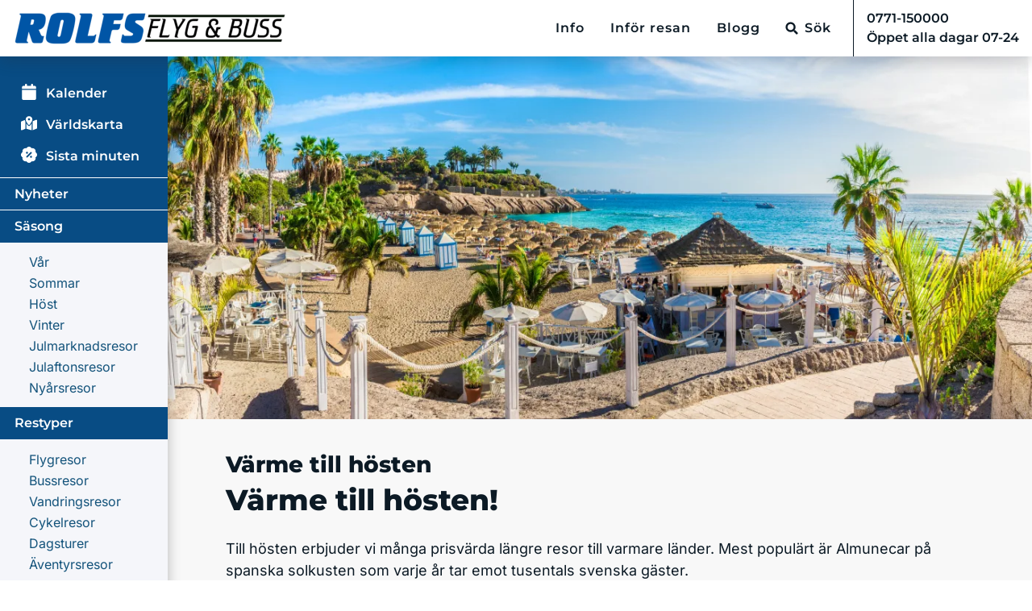

--- FILE ---
content_type: text/html;charset=utf-8
request_url: https://www.rolfsbuss.se/kampanj/varme-till-hosten
body_size: 95841
content:
<!DOCTYPE html><html  lang="sv-SE"><head><meta charset="utf-8">
<meta name="viewport" content="width=device-width, initial-scale=1, maximum-scale=5">
<title>Värme till hösten - Rolfs Flyg &amp; Bussresor</title>
<link rel="preconnect" href="https://res.cloudinary.com" crossorigin="anonymous">
<link rel="stylesheet" href="/_nuxt/CL8I-Hvb.EvGnC7D8FRp1JXcW1ZUTmpod1CCt.css" crossorigin>
<link rel="stylesheet" href="/_nuxt/CMKY3IqM.EvGnC7D8FRp1JXcW1ZUTmpod1CCt.css" crossorigin>
<link rel="stylesheet" href="/_nuxt/Cvbtxq7p.EvGnC7D8FRp1JXcW1ZUTmpod1CCt.css" crossorigin>
<link rel="stylesheet" href="/_nuxt/HhHGhCK6.EvGnC7D8FRp1JXcW1ZUTmpod1CCt.css" crossorigin>
<link rel="stylesheet" href="/_nuxt/5CPs2RLh.EvGnC7D8FRp1JXcW1ZUTmpod1CCt.css" crossorigin>
<link rel="stylesheet" href="/_nuxt/B1O0xQzU.EvGnC7D8FRp1JXcW1ZUTmpod1CCt.css" crossorigin>
<link rel="stylesheet" href="/_nuxt/C0eKbUp1.EvGnC7D8FRp1JXcW1ZUTmpod1CCt.css" crossorigin>
<link rel="stylesheet" href="/_nuxt/CPkcpROq.EvGnC7D8FRp1JXcW1ZUTmpod1CCt.css" crossorigin>
<link rel="stylesheet" href="/_nuxt/CyPpV4at.EvGnC7D8FRp1JXcW1ZUTmpod1CCt.css" crossorigin>
<link rel="stylesheet" href="/_nuxt/ZviOnXG1.EvGnC7D8FRp1JXcW1ZUTmpod1CCt.css" crossorigin>
<link rel="preload" as="fetch" fetchpriority="low" crossorigin="anonymous" href="/_nuxt/builds/meta/dcc03a8a-877b-4769-a283-e8837e9996d3.json">
<link rel="icon" type="image/x-icon" href="/favicon.png">
<link rel="manifest" href="/manifest.webmanifest">
<meta property="og:app_id" content="1470413516498692">
<meta property="fb:app_id" content="1470413516498692">
<meta property="og:type" content="website">
<meta name="theme-color" content="#004b9c">
<meta name="robots" content="index, follow, max-image-preview:large, max-snippet:-1, max-video-preview:-1">
<link rel="canonical" href="https://www.rolfsbuss.se/kampanj/varme-till-hosten">
<meta name="author" content="Rolfs Flyg & Bussresor">
<meta property="og:title" content="Värme till hösten - Rolfs Flyg & Bussresor">
<meta property="og:locale" content="sv_SE">
<meta property="og:site_name" content="Rolfs Flyg & Bussresor">
<meta property="og:url" content="https://www.rolfsbuss.se/kampanj/varme-till-hosten">
<script type="application/ld+json">{"@context":"https:\/\/schema.org","@type":"Organization","@id":"https:\/\/www.rolfsbuss.se\/#org","url":"https:\/\/www.rolfsbuss.se\/","logo":"https:\/\/res.cloudinary.com\/rolfs-flyg-buss\/image\/upload\/v1634126151\/logo\/logo_112x224_ovzghj.jpg","image":"https:\/\/res.cloudinary.com\/rolfs-flyg-buss\/image\/upload\/v1692024540\/category\/buss-rolfs-logga_xowrio.png","telephone":"+4631550000","legalName":"Rolfs Flyg & Buss","name":"Rolfs Flyg & Buss","email":"info@rolfsbuss.se","address":{"@type":"PostalAddress","addressCountry":"SE","addressLocality":"G\u00f6teborg, Sweden","postalCode":"41706","streetAddress":"Hjalmar Brantingsgatan 1"}}</script>
<meta property="og:image" content="https://res.cloudinary.com/rolfs-flyg-buss/image/upload/c_fill,w_1200,h_630/f_webp,q_auto,l_wm:rolfsbuss.jpg,g_north_west,x_60,y_60,w_240/trip-main/flyg-almunecar.webp">
<meta property="og:description" content="Få värme i höst med prisvärda resor till varmare länder. Upptäck populära Almunecar på solkusten med tusentals nöjda svenska gäster.">
<meta name="description" content="Få värme i höst med prisvärda resor till varmare länder. Upptäck populära Almunecar på solkusten med tusentals nöjda svenska gäster.">
<script type="module" src="/_nuxt/entry.EvGnC7D8FRp1JXcW1ZUTmpod1CCt.js" crossorigin></script>
<meta name="twitter:card" content="summary_large_image"></head><body  class="identity--rolfs"><div id="__nuxt"><!--[--><!----><div class="nuxt-loading-indicator" style="position:fixed;top:0;right:0;left:0;pointer-events:none;width:auto;height:3px;opacity:0;background:#065BA2;background-size:0% auto;transform:scaleX(0%);transform-origin:left;transition:transform 0.1s, height 0.4s, opacity 0.4s;z-index:999999;"></div><div class="overflow-clip relative"><div><div class="layout-wrapper bg-gray-50"><!--[--><!--]--><!--[--><div id="header" class="w-full sticky-top header-nav__bg px-0"><!----><div class="flex flex-wrap container-content relative w-full"><div class="w-full static"><div><!--[--><div class="flex flex-wrap mx-0"><nav style="z-index:10;" class="header--rolfs navbar navbar-expand-lg navbar-light header-nav flex flex-nowrap pl-4 pr-0 lg:pr-4"><div class="flex items-center"><a href="/" class="navbar-brand pl-0"><img id="sitelogo" src="https://res.cloudinary.com/rolfs-flyg-buss/image/upload/f_webp,q_auto,w_680/logo/rolfsbuss.webp" alt="logo" class="max-h-[42px] object-contain object-left" height="42" width="340"></a></div><div id="navbarSupportedContent" class="ml-auto hidden lg:block"><ul class="navbar-nav ml-auto"><li class="nav-item pl-4"><!----></li><!--[--><li class="dropdown nav-item md:px-0 lg:px-4 2xl:px-4 relative" data-test-id="4"><div class="dropdown-wrapper inline-block"><!----><button class="nav-link dropdown-toggle relative [@media(min-width:1024px)]:!text-[0.91rem] [@media(min-width:1148px)]:!text-base" type="button">Info</button><div class="left-0 top-full opacity-0 w-full pointer-events-none absolute pt-1 transition-[opacity,padding-top] flex justify-center"><div class="dropdown-rolfs !shadow-lg dropdown-menu min-w-max relative !top-0 !mt-0 !block !opacity-1 !rounded-lg font-primary text-sm font-semibold"><div class="submenu-columns flex m-1"><!--[--><div class="submenu-column flex flex-col"><!--[--><div class="word-break"><a href="/info/om" class="header-nav__dropdown-item text-base text-blue-900 font-normal hover:bg-blue-100 font-secondary leading-[21px]">Om Rolfs</a></div><div class="word-break"><a href="/info/gruppresor" class="header-nav__dropdown-item text-base text-blue-900 font-normal hover:bg-blue-100 font-secondary leading-[21px]">Om gruppresor</a></div><div class="word-break"><a href="/reseledare" class="header-nav__dropdown-item text-base text-blue-900 font-normal hover:bg-blue-100 font-secondary leading-[21px]">Våra reseledare</a></div><div class="word-break"><a href="/info/nyhetsbrev" class="header-nav__dropdown-item text-base text-blue-900 font-normal hover:bg-blue-100 font-secondary leading-[21px]">Nyheter och erbjudanden</a></div><div class="word-break"><a href="/info/anslutning" class="header-nav__dropdown-item text-base text-blue-900 font-normal hover:bg-blue-100 font-secondary leading-[21px]">Anslutningar</a></div><div class="word-break"><a href="/info/grupp" class="header-nav__dropdown-item text-base text-blue-900 font-normal hover:bg-blue-100 font-secondary leading-[21px]">Egen grupp</a></div><div class="word-break"><a href="/event" class="header-nav__dropdown-item text-base text-blue-900 font-normal hover:bg-blue-100 font-secondary leading-[21px]">Evenemang</a></div><div class="word-break"><a href="/katalog" class="header-nav__dropdown-item text-base text-blue-900 font-normal hover:bg-blue-100 font-secondary leading-[21px]">Beställ katalog</a></div><!--]--></div><div class="submenu-column flex flex-col"><!--[--><div class="word-break"><a href="/presentkort" class="header-nav__dropdown-item text-base text-blue-900 font-normal hover:bg-blue-100 font-secondary leading-[21px]">Köp presentkort</a></div><div class="word-break"><a href="/reklamation" class="header-nav__dropdown-item text-base text-blue-900 font-normal hover:bg-blue-100 font-secondary leading-[21px]">Reklamation</a></div><div class="word-break"><a href="/info/pressrum" class="header-nav__dropdown-item text-base text-blue-900 font-normal hover:bg-blue-100 font-secondary leading-[21px]">Pressrum</a></div><div class="word-break"><a href="/app" class="header-nav__dropdown-item text-base text-blue-900 font-normal hover:bg-blue-100 font-secondary leading-[21px]">Rolfsbuss appen</a></div><div class="word-break"><a href="/info/forelasningar" class="header-nav__dropdown-item text-base text-blue-900 font-normal hover:bg-blue-100 font-secondary leading-[21px]">Föreläsningar</a></div><div class="word-break"><a href="/info/hitta-rumskompis" class="header-nav__dropdown-item text-base text-blue-900 font-normal hover:bg-blue-100 font-secondary leading-[21px]">Hitta en rumskompis</a></div><div class="word-break"><a href="/info/delbetala" class="header-nav__dropdown-item text-base text-blue-900 font-normal hover:bg-blue-100 font-secondary leading-[21px]">Delbetala din resa räntefritt</a></div><!--]--></div><div class="border-l border-blue-900 submenu-column flex flex-col"><!--[--><div class="ml-2 bg-blue-100 word-break"><a class="header-nav__dropdown-item text-base text-blue-900 font-normal hover:bg-blue-100 font-secondary leading-[21px]" href="https://faq.rolfsbuss.se/sv/" target="_blank">Frågor och svar</a></div><div class="ml-2 word-break"><a href="/risochros" class="header-nav__dropdown-item text-base text-blue-900 font-normal hover:bg-blue-100 font-secondary leading-[21px]">Ris och ros</a></div><div class="ml-2 word-break"><a class="header-nav__dropdown-item text-base text-blue-900 font-normal hover:bg-blue-100 font-secondary leading-[21px]" href="https://jobs.rolfstravelgroup.com/" target="_blank">Lediga tjänster</a></div><div class="ml-2 word-break"><a href="/info/reseledarkurs" class="header-nav__dropdown-item text-base text-blue-900 font-normal hover:bg-blue-100 font-secondary leading-[21px]">Reseledarkurs</a></div><div class="ml-2 word-break"><a href="/info/rolfs-i-media" class="header-nav__dropdown-item text-base text-blue-900 font-normal hover:bg-blue-100 font-secondary leading-[21px]">Media</a></div><!--]--></div><!--]--></div></div></div></div></li><li class="dropdown nav-item md:px-0 lg:px-4 2xl:px-4 relative" data-test-id="3"><div class="dropdown-wrapper inline-block"><!----><button class="nav-link dropdown-toggle relative [@media(min-width:1024px)]:!text-[0.91rem] [@media(min-width:1148px)]:!text-base" type="button">Inför resan</button><div class="left-0 top-full opacity-0 w-full pointer-events-none absolute pt-1 transition-[opacity,padding-top] flex justify-center"><div class="dropdown-rolfs !shadow-lg dropdown-menu min-w-max relative !top-0 !mt-0 !block !opacity-1 !rounded-lg font-primary text-sm font-semibold"><div class="submenu-columns flex m-1"><!--[--><div class="submenu-column flex flex-col"><!--[--><div class="word-break"><a href="/info/information" class="header-nav__dropdown-item text-base text-blue-900 font-normal hover:bg-blue-100 font-secondary leading-[21px]">Allmän information</a></div><div class="word-break"><a href="/info/villkor" class="header-nav__dropdown-item text-base text-blue-900 font-normal hover:bg-blue-100 font-secondary leading-[21px]">Villkor för paketresor</a></div><div class="word-break"><a href="/info/forsakring" class="header-nav__dropdown-item text-base text-blue-900 font-normal hover:bg-blue-100 font-secondary leading-[21px]">Försäkring</a></div><!--]--></div><div class="border-l border-blue-900 submenu-column flex flex-col"><!--[--><div class="ml-2 word-break"><a href="/dinresa" class="header-nav__dropdown-item text-base text-blue-900 font-normal hover:bg-blue-100 font-secondary leading-[21px]">Din resa</a></div><!--]--></div><!--]--></div></div></div></div></li><li class="nav-item md:px-0 lg:px-4 2xl:px-4 relative" data-test-id="33"><div class="dropdown-wrapper inline-block"><a href="/blogg" class="nav-link inline-flex items-center h-full relative no-underline [@media(min-width:1024px)]:!text-[0.91rem] [@media(min-width:1148px)]:!text-base">Blogg</a><!----><!----></div></li><!--]--><li class="nav-item nav-item-search relative mr-3"><button data-test-header-nav-search-button class="nav-link header-nav-search-btn flex items-center h-full relative !text-black [@media(min-width:1024px)]:!text-[0.91rem] [@media(min-width:1148px)]:!text-base" type="button" aria-label="Sök"><svg xmlns="http://www.w3.org/2000/svg" fill="none" viewBox="0 0 21 22" class="nuxt-icon nuxt-icon--fill"><path fill="currentColor" d="m20.714 18.656-4.09-4.089a.98.98 0 0 0-.696-.287h-.67a8.5 8.5 0 0 0 1.806-5.25A8.53 8.53 0 0 0 8.532.5 8.53 8.53 0 0 0 0 9.03a8.53 8.53 0 0 0 8.532 8.53 8.5 8.5 0 0 0 5.25-1.804v.669c0 .262.103.512.287.697l4.09 4.089a.98.98 0 0 0 1.39 0l1.161-1.16a.99.99 0 0 0 .004-1.395M8.532 14.28c-2.9 0-5.25-2.346-5.25-5.25 0-2.9 2.346-5.25 5.25-5.25 2.9 0 5.25 2.347 5.25 5.25 0 2.9-2.346 5.25-5.25 5.25"></path></svg><span class="ml-2">Sök</span></button><!----></li><li class="header-phone font-semibold flex items-center"><a class="text-nowrap text-black flex flex-col justify-center items-start [@media(min-width:1024px)]:!text-[0.91rem] [@media(min-width:1148px)]:!text-base" href="tel:0771-150000"><span class="pl-4" data-i18n="header.phoneInfo1">0771-150000</span><span class="pl-4" data-i18n="header.phoneInfo2">Öppet alla dagar 07-24</span></a><!----></li></ul></div><div class="mobile-menu lg:hidden flex items-center"><button data-test-header-mobile-nav-search-button type="button" title="menu" class="mobile-btn mobile-menu-all-trips !bg-blue-750 !text-white px-3"><!----><span class="mr-2 text-nowrap text-base font-normal font-secondary normal-case" data-i18n="headerMenu">Meny</span><svg class="svg-inline--fa fa-bars fa-xl mr-3" style="" aria-hidden="true" focusable="false" data-prefix="fas" data-icon="bars" role="img" xmlns="http://www.w3.org/2000/svg" viewBox="0 0 448 512"><path class="" style="" fill="currentColor" d="M0 96C0 78.3 14.3 64 32 64l384 0c17.7 0 32 14.3 32 32s-14.3 32-32 32L32 128C14.3 128 0 113.7 0 96zM0 256c0-17.7 14.3-32 32-32l384 0c17.7 0 32 14.3 32 32s-14.3 32-32 32L32 288c-17.7 0-32-14.3-32-32zM448 416c0 17.7-14.3 32-32 32L32 448c-17.7 0-32-14.3-32-32s14.3-32 32-32l384 0c17.7 0 32 14.3 32 32z"></path></svg></button></div></nav></div><!--]--></div></div></div></div><!--]--><!----><div class="relative"><div class="banner-layout-default banner-layout-mobile-compact w-full banner-layout relative"><!--[--><header class="layout-head absolute w-full left-0 print-hidden md:pb-0 z-[0]" critical="true"><picture class="size-full"><!--[--><source media="(max-resolution: 1dppx)" srcset="https://res.cloudinary.com/rolfs-flyg-buss/image/upload/f_webp,q_auto,h_500,w_200,c_fill,dpr_1.0/trip-main/flyg-teneriffa.webp 200w, https://res.cloudinary.com/rolfs-flyg-buss/image/upload/f_webp,q_auto,h_500,w_400,c_fill,dpr_1.0/trip-main/flyg-teneriffa.webp 400w, https://res.cloudinary.com/rolfs-flyg-buss/image/upload/f_webp,q_auto,h_500,w_600,c_fill,dpr_1.0/trip-main/flyg-teneriffa.webp 600w, https://res.cloudinary.com/rolfs-flyg-buss/image/upload/f_webp,q_auto,h_500,w_800,c_fill,dpr_1.0/trip-main/flyg-teneriffa.webp 800w, https://res.cloudinary.com/rolfs-flyg-buss/image/upload/f_webp,q_auto,h_500,w_1000,c_fill,dpr_1.0/trip-main/flyg-teneriffa.webp 1000w, https://res.cloudinary.com/rolfs-flyg-buss/image/upload/f_webp,q_auto,h_500,w_1200,c_fill,dpr_1.0/trip-main/flyg-teneriffa.webp 1200w, https://res.cloudinary.com/rolfs-flyg-buss/image/upload/f_webp,q_auto,h_500,w_1400,c_fill,dpr_1.0/trip-main/flyg-teneriffa.webp 1400w, https://res.cloudinary.com/rolfs-flyg-buss/image/upload/f_webp,q_auto,h_500,w_1600,c_fill,dpr_1.0/trip-main/flyg-teneriffa.webp 1600w, https://res.cloudinary.com/rolfs-flyg-buss/image/upload/f_webp,q_auto,h_500,w_1800,c_fill,dpr_1.0/trip-main/flyg-teneriffa.webp 1800w, https://res.cloudinary.com/rolfs-flyg-buss/image/upload/f_webp,q_auto,h_500,w_2000,c_fill,dpr_1.0/trip-main/flyg-teneriffa.webp 2000w" sizes="(max-width: 200px) 200px, (max-width: 400px) 400px, (max-width: 600px) 600px, (max-width: 800px) 800px, (max-width: 1000px) 1000px, (max-width: 1200px) 1200px, (max-width: 1400px) 1400px, (max-width: 1600px) 1600px, (max-width: 1800px) 1800px, 2000px"><source media="(min-resolution: 1.01dppx) and (max-resolution: 2dppx)" srcset="https://res.cloudinary.com/rolfs-flyg-buss/image/upload/f_webp,q_auto,h_500,w_200,c_fill,dpr_2.0/trip-main/flyg-teneriffa.webp 400w, https://res.cloudinary.com/rolfs-flyg-buss/image/upload/f_webp,q_auto,h_500,w_400,c_fill,dpr_2.0/trip-main/flyg-teneriffa.webp 800w, https://res.cloudinary.com/rolfs-flyg-buss/image/upload/f_webp,q_auto,h_500,w_600,c_fill,dpr_2.0/trip-main/flyg-teneriffa.webp 1200w, https://res.cloudinary.com/rolfs-flyg-buss/image/upload/f_webp,q_auto,h_500,w_800,c_fill,dpr_2.0/trip-main/flyg-teneriffa.webp 1600w, https://res.cloudinary.com/rolfs-flyg-buss/image/upload/f_webp,q_auto,h_500,w_1000,c_fill,dpr_2.0/trip-main/flyg-teneriffa.webp 2000w, https://res.cloudinary.com/rolfs-flyg-buss/image/upload/f_webp,q_auto,h_500,w_1200,c_fill,dpr_2.0/trip-main/flyg-teneriffa.webp 2400w, https://res.cloudinary.com/rolfs-flyg-buss/image/upload/f_webp,q_auto,h_500,w_1400,c_fill,dpr_2.0/trip-main/flyg-teneriffa.webp 2800w, https://res.cloudinary.com/rolfs-flyg-buss/image/upload/f_webp,q_auto,h_500,w_1600,c_fill,dpr_2.0/trip-main/flyg-teneriffa.webp 3200w, https://res.cloudinary.com/rolfs-flyg-buss/image/upload/f_webp,q_auto,h_500,w_1800,c_fill,dpr_2.0/trip-main/flyg-teneriffa.webp 3600w, https://res.cloudinary.com/rolfs-flyg-buss/image/upload/f_webp,q_auto,h_500,w_2000,c_fill,dpr_2.0/trip-main/flyg-teneriffa.webp 4000w" sizes="(max-width: 200px) 200px, (max-width: 400px) 400px, (max-width: 600px) 600px, (max-width: 800px) 800px, (max-width: 1000px) 1000px, (max-width: 1200px) 1200px, (max-width: 1400px) 1400px, (max-width: 1600px) 1600px, (max-width: 1800px) 1800px, 2000px"><source media="(min-resolution: 2.01dppx)" srcset="https://res.cloudinary.com/rolfs-flyg-buss/image/upload/f_webp,q_auto,h_500,w_200,c_fill,dpr_3.0/trip-main/flyg-teneriffa.webp 600w, https://res.cloudinary.com/rolfs-flyg-buss/image/upload/f_webp,q_auto,h_500,w_400,c_fill,dpr_3.0/trip-main/flyg-teneriffa.webp 1200w, https://res.cloudinary.com/rolfs-flyg-buss/image/upload/f_webp,q_auto,h_500,w_600,c_fill,dpr_3.0/trip-main/flyg-teneriffa.webp 1800w, https://res.cloudinary.com/rolfs-flyg-buss/image/upload/f_webp,q_auto,h_500,w_800,c_fill,dpr_3.0/trip-main/flyg-teneriffa.webp 2400w, https://res.cloudinary.com/rolfs-flyg-buss/image/upload/f_webp,q_auto,h_500,w_1000,c_fill,dpr_3.0/trip-main/flyg-teneriffa.webp 3000w, https://res.cloudinary.com/rolfs-flyg-buss/image/upload/f_webp,q_auto,h_500,w_1200,c_fill,dpr_3.0/trip-main/flyg-teneriffa.webp 3600w, https://res.cloudinary.com/rolfs-flyg-buss/image/upload/f_webp,q_auto,h_500,w_1400,c_fill,dpr_3.0/trip-main/flyg-teneriffa.webp 4200w, https://res.cloudinary.com/rolfs-flyg-buss/image/upload/f_webp,q_auto,h_500,w_1600,c_fill,dpr_3.0/trip-main/flyg-teneriffa.webp 4800w, https://res.cloudinary.com/rolfs-flyg-buss/image/upload/f_webp,q_auto,h_500,w_1800,c_fill,dpr_3.0/trip-main/flyg-teneriffa.webp 5400w, https://res.cloudinary.com/rolfs-flyg-buss/image/upload/f_webp,q_auto,h_500,w_2000,c_fill,dpr_3.0/trip-main/flyg-teneriffa.webp 6000w" sizes="(max-width: 200px) 200px, (max-width: 400px) 400px, (max-width: 600px) 600px, (max-width: 800px) 800px, (max-width: 1000px) 1000px, (max-width: 1200px) 1200px, (max-width: 1400px) 1400px, (max-width: 1600px) 1600px, (max-width: 1800px) 1800px, 2000px"><!--]--><img src="https://res.cloudinary.com/rolfs-flyg-buss/image/upload/f_webp,q_auto,dpr_1.0/trip-main/flyg-teneriffa.webp" alt="Rolfs Flyg &amp; Bussresor AB" class="size-full b-skeleton b-skeleton-animate-wave !cursor-default object-cover" fetchpriority="high" style="" loading="eager"></picture></header><!--]--><div class="min-h-full w-full"><!--[--><!--]--><!--[--><div id="side-menu" class="side-menu__wrap pb-12 min-w-52 hidden lg:block float-left px-0"><div class="side-menu !pt-2 lg:!pt-3 min-h-full"><!----><div class="submenu-overlay" style="display:none;"></div><!----><div class="w-full lg:pb-1.5"><!--[--><a href="/kalender" class="side-menu-title first-title text-white hover:text-white text-sm !mb-2 flex items-center w-full"><span class="side-menu-icon mr-1 max-lg:-ml-2"><svg class="svg-inline--fa fa-calendar min-h-5 min-w-5 h-5 w-5" style="" aria-hidden="true" focusable="false" data-prefix="fas" data-icon="calendar" role="img" xmlns="http://www.w3.org/2000/svg" viewBox="0 0 448 512"><path class="" style="" fill="currentColor" d="M96 32l0 32L48 64C21.5 64 0 85.5 0 112l0 48 448 0 0-48c0-26.5-21.5-48-48-48l-48 0 0-32c0-17.7-14.3-32-32-32s-32 14.3-32 32l0 32L160 64l0-32c0-17.7-14.3-32-32-32S96 14.3 96 32zM448 192L0 192 0 464c0 26.5 21.5 48 48 48l352 0c26.5 0 48-21.5 48-48l0-272z"></path></svg></span><span class="inline text-base">Kalender</span></a><a href="/karta" class="side-menu-title first-title text-white hover:text-white text-sm !mb-2 flex items-center w-full"><span class="side-menu-icon mr-1 max-lg:-ml-2"><svg class="svg-inline--fa fa-map-location-dot min-h-5 min-w-5 h-5 w-5" style="" aria-hidden="true" focusable="false" data-prefix="fas" data-icon="map-location-dot" role="img" xmlns="http://www.w3.org/2000/svg" viewBox="0 0 576 512"><path class="" style="" fill="currentColor" d="M408 120c0 54.6-73.1 151.9-105.2 192c-7.7 9.6-22 9.6-29.6 0C241.1 271.9 168 174.6 168 120C168 53.7 221.7 0 288 0s120 53.7 120 120zm8 80.4c3.5-6.9 6.7-13.8 9.6-20.6c.5-1.2 1-2.5 1.5-3.7l116-46.4C558.9 123.4 576 135 576 152l0 270.8c0 9.8-6 18.6-15.1 22.3L416 503l0-302.6zM137.6 138.3c2.4 14.1 7.2 28.3 12.8 41.5c2.9 6.8 6.1 13.7 9.6 20.6l0 251.4L32.9 502.7C17.1 509 0 497.4 0 480.4L0 209.6c0-9.8 6-18.6 15.1-22.3l122.6-49zM327.8 332c13.9-17.4 35.7-45.7 56.2-77l0 249.3L192 449.4 192 255c20.5 31.3 42.3 59.6 56.2 77c20.5 25.6 59.1 25.6 79.6 0zM288 152a40 40 0 1 0 0-80 40 40 0 1 0 0 80z"></path></svg></span><span class="inline text-base">Världskarta</span></a><a href="/sista-minuten-erbjudanden" class="side-menu-title first-title text-white hover:text-white text-sm !mb-2 flex items-center w-full"><span class="side-menu-icon mr-1 max-lg:-ml-2"><svg class="svg-inline--fa fa-badge-percent min-h-5 min-w-5 h-5 w-5" style="" aria-hidden="true" focusable="false" data-prefix="fas" data-icon="badge-percent" role="img" xmlns="http://www.w3.org/2000/svg" viewBox="0 0 512 512"><path class="" style="" fill="currentColor" d="M256 0c36.8 0 68.8 20.7 84.9 51.1C373.8 41 411 49 437 75s34 63.3 23.9 96.1C491.3 187.2 512 219.2 512 256s-20.7 68.8-51.1 84.9C471 373.8 463 411 437 437s-63.3 34-96.1 23.9C324.8 491.3 292.8 512 256 512s-68.8-20.7-84.9-51.1C138.2 471 101 463 75 437s-34-63.3-23.9-96.1C20.7 324.8 0 292.8 0 256s20.7-68.8 51.1-84.9C41 138.2 49 101 75 75s63.3-34 96.1-23.9C187.2 20.7 219.2 0 256 0zM192 224a32 32 0 1 0 0-64 32 32 0 1 0 0 64zm160 96a32 32 0 1 0 -64 0 32 32 0 1 0 64 0zM337 209c9.4-9.4 9.4-24.6 0-33.9s-24.6-9.4-33.9 0L175 303c-9.4 9.4-9.4 24.6 0 33.9s24.6 9.4 33.9 0L337 209z"></path></svg></span><span class="inline text-base">Sista minuten</span></a><!--]--></div><hr class="max-lg:hidden"><!----><!--[--><ul class="with-border side-menu-section"><li class="non"><!--[--><a href="/kategori/nyheter" class="side-menu-title category-title hover:text-white text-base">Nyheter</a><!----><!--]--></li><!----></ul><ul class="side-menu-section"><li class="non"><span class="side-menu-title category-title text-base">Säsong</span></li><li class="side-menu-subcategories font-secondary text-base font-normal" data-test-side-menu-subcategories><!--[--><a class="hover:bg-blue-100 relative !text-blue-800 font-secondary !pl-9 !py-px" href="/kategori/var">Vår <!----></a><a class="hover:bg-blue-100 relative !text-blue-800 font-secondary !pl-9 !py-px" href="/kategori/sommar">Sommar <!----></a><a class="hover:bg-blue-100 relative !text-blue-800 font-secondary !pl-9 !py-px" href="/kategori/host">Höst <!----></a><a class="hover:bg-blue-100 relative !text-blue-800 font-secondary !pl-9 !py-px" href="/kategori/vinter">Vinter <!----></a><a class="hover:bg-blue-100 relative !text-blue-800 font-secondary !pl-9 !py-px" href="/kategori/julmarknadsresor">Julmarknadsresor <!----></a><a class="hover:bg-blue-100 relative !text-blue-800 font-secondary !pl-9 !py-px" href="/kategori/julaftonsresor">Julaftonsresor <!----></a><a class="hover:bg-blue-100 relative !text-blue-800 font-secondary !pl-9 !py-px" href="/kategori/nyarsresor">Nyårsresor  <!----></a><!--]--></li></ul><ul class="side-menu-section"><li class="non"><span class="side-menu-title category-title text-base">Restyper</span></li><li class="side-menu-subcategories font-secondary text-base font-normal" data-test-side-menu-subcategories><!--[--><a class="hover:bg-blue-100 relative !text-blue-800 font-secondary !pl-9 !py-px" href="/kategori/flygresor">Flygresor <!----></a><a class="hover:bg-blue-100 relative !text-blue-800 font-secondary !pl-9 !py-px" href="/kategori/bussresor">Bussresor <!----></a><a class="hover:bg-blue-100 relative !text-blue-800 font-secondary !pl-9 !py-px" href="/kategori/vandringsresor">Vandringsresor <!----></a><a class="hover:bg-blue-100 relative !text-blue-800 font-secondary !pl-9 !py-px" href="/kategori/cykelresor">Cykelresor <!----></a><a class="hover:bg-blue-100 relative !text-blue-800 font-secondary !pl-9 !py-px" href="/kategori/dagsturer">Dagsturer <!----></a><a class="hover:bg-blue-100 relative !text-blue-800 font-secondary !pl-9 !py-px" href="/kategori/aventyrsresor">Äventyrsresor <!----></a><a class="hover:bg-blue-100 relative !text-blue-800 font-secondary !pl-9 !py-px" href="/kategori/familj">Familjeresor <!----></a><a class="hover:bg-blue-100 relative !text-blue-800 font-secondary !pl-9 !py-px" href="/kategori/golf">Golfresor <!----></a><a class="hover:bg-blue-100 relative !text-blue-800 font-secondary !pl-9 !py-px" href="/kategori/camping">Campingresor <!----></a><a class="hover:bg-blue-100 relative !text-blue-800 font-secondary !pl-9 !py-px" href="/kategori/kryssning">Kryssningar <!----></a><a class="hover:bg-blue-100 relative !text-blue-800 font-secondary !pl-9 !py-px" href="/kategori/langresor">Långresor <!----></a><a class="hover:bg-blue-100 relative !text-blue-800 font-secondary !pl-9 !py-px" href="/kategori/shopping">Shopping <!----></a><a class="hover:bg-blue-100 relative !text-blue-800 font-secondary !pl-9 !py-px" href="/kategori/singelresor">Singelresor <!----></a><a class="hover:bg-blue-100 relative !text-blue-800 font-secondary !pl-9 !py-px" href="/kategori/skidresor">Skidresor <!----></a><a class="hover:bg-blue-100 relative !text-blue-800 font-secondary !pl-9 !py-px" href="/kategori/smakresor">Smakresor <!----></a><a class="hover:bg-blue-100 relative !text-blue-800 font-secondary !pl-9 !py-px" href="/kategori/sol-bad">Sol &amp; bad <!----></a><a class="hover:bg-blue-100 relative !text-blue-800 font-secondary !pl-9 !py-px" href="/kategori/spa">Sparesor <!----></a><a class="hover:bg-blue-100 relative !text-blue-800 font-secondary !pl-9 !py-px" href="/kategori/sport">Sportevenemang <!----></a><a class="hover:bg-blue-100 relative !text-blue-800 font-secondary !pl-9 !py-px" href="/kategori/storstad">Storstad <!----></a><a class="hover:bg-blue-100 relative !text-blue-800 font-secondary !pl-9 !py-px" href="/kategori/teaterresor">Teaterresor <!----></a><a class="hover:bg-blue-100 relative !text-blue-800 font-secondary !pl-9 !py-px" href="/kategori/traning-sport">Träning &amp; sport <!----></a><a class="hover:bg-blue-100 relative !text-blue-800 font-secondary !pl-9 !py-px" href="/kategori/event-musikresor">Event &amp; musik <!----></a><!--]--></li></ul><ul class="side-menu-section"><li class="non"><span class="side-menu-title category-title text-base">Regioner</span></li><li class="side-menu-subcategories font-secondary text-base font-normal" data-test-side-menu-subcategories><!--[--><a class="hover:bg-blue-100 relative !text-blue-800 font-secondary !pl-9 !py-px" href="/kategori/afrika">Afrika <!----></a><a class="hover:bg-blue-100 relative !text-blue-800 font-secondary !pl-9 !py-px" href="/kategori/asien">Asien <!----></a><a class="hover:bg-blue-100 relative !text-blue-800 font-secondary !pl-9 !py-px" href="/kategori/brittiska-oarna">Brittiska öarna <!----></a><a class="hover:bg-blue-100 relative !text-blue-800 font-secondary !pl-9 !py-px" href="/kategori/centralamerika">Centralamerika <!----></a><a class="hover:bg-blue-100 relative !text-blue-800 font-secondary !pl-9 !py-px" href="/kategori/frankrike">Frankrike <!----></a><a class="hover:bg-blue-100 relative !text-blue-800 font-secondary !pl-9 !py-px" href="/kategori/Grekland">Grekland <!----></a><a class="hover:bg-blue-100 relative !text-blue-800 font-secondary !pl-9 !py-px" href="/kategori/italien">Italien <!----></a><a class="hover:bg-blue-100 relative !text-blue-800 font-secondary !pl-9 !py-px" href="/kategori/kroatien">Kroatien <!----></a><a class="hover:bg-blue-100 relative !text-blue-800 font-secondary !pl-9 !py-px" href="/kategori/medelhavet">Medelhavet <!----></a><a class="hover:bg-blue-100 relative !text-blue-800 font-secondary !pl-9 !py-px" href="/kategori/mellanostern">Mellanöstern <!----></a><a class="hover:bg-blue-100 relative !text-blue-800 font-secondary !pl-9 !py-px" href="/kategori/nordamerika">Nordamerika <!----></a><a class="hover:bg-blue-100 relative !text-blue-800 font-secondary !pl-9 !py-px" href="/kategori/norge">Norge <!----></a><a class="hover:bg-blue-100 relative !text-blue-800 font-secondary !pl-9 !py-px" href="/kategori/norden">Norden <!----></a><a class="hover:bg-blue-100 relative !text-blue-800 font-secondary !pl-9 !py-px" href="/kategori/oceanien">Oceanien <!----></a><a class="hover:bg-blue-100 relative !text-blue-800 font-secondary !pl-9 !py-px" href="/kategori/polen">Polen <!----></a><a class="hover:bg-blue-100 relative !text-blue-800 font-secondary !pl-9 !py-px" href="/kategori/portugal">Portugal <!----></a><a class="hover:bg-blue-100 relative !text-blue-800 font-secondary !pl-9 !py-px" href="/kategori/spanien">Spanien <!----></a><a class="hover:bg-blue-100 relative !text-blue-800 font-secondary !pl-9 !py-px" href="/kategori/sydamerika">Sydamerika <!----></a><a class="hover:bg-blue-100 relative !text-blue-800 font-secondary !pl-9 !py-px" href="/kategori/turkiet">Turkiet <!----></a><a class="hover:bg-blue-100 relative !text-blue-800 font-secondary !pl-9 !py-px" href="/kategori/tyskland">Tyskland <!----></a><a class="hover:bg-blue-100 relative !text-blue-800 font-secondary !pl-9 !py-px" href="/kategori/osterrike">Österrike <!----></a><a class="hover:bg-blue-100 relative !text-blue-800 font-secondary !pl-9 !py-px" href="/kategori/ovriga-europa">Övriga Europa <!----></a><!--]--></li></ul><!--]--><div class="hamburgerMenuWrapper pt-4"><!--[--><ul class="side-menu-section"><!----></ul><ul class="side-menu-section"><!----></ul><ul class="side-menu-section"><!----></ul><!--]--></div><div class="w-full border-t mt-2 pt-4 -mb-8 border-t-white lg:hidden"><a class="text-nowrap text-white font-secondary underline px-4" href="tel:0771-150000" data-i18n="mobileMenuCallCustomerService">Ring kundtjänst</a><!----></div></div></div><!--]--><div class="lg:w-9/12 container mx-auto flex flex-col px-0 float-print-none"><!--[--><div class="w-full relative pb-print-5 flex flex-col justify-center items-center pt-print-5 z-3 print-none layout-head print-hidden"><!--[--><div class="w-full"><div class="w-full h-full relative pb-print-12 flex flex-col justify-center items-center pt-print-12 z-[3] print-hidden layout-head px-page"><!----><div class="banner-text-container flex flex-col justify-content-top items-center w-full"><!----><!----><!----><!----><!----><!----></div><div class="absolute bottom-0 right-0 px-page"><div class="!rounded-t-md overflow-hidden"><!--[--><!--]--></div></div><!----></div></div><!--]--></div><!--]--><div class="px-page"><!--[--><!--[--><div class="pb-12"><div></div><!----><div class="mt-8 md:py-2"><div class="flex flex-col md:flex-row -mx-4"><div class="flex-1 px-4 mb-2 md:mb-0"><h1 class="campaign-preamble-title mb-0">Värme till hösten</h1><div><div class="campaign-preamble">  <strong style="font-size: 2.25rem !important; display: block; margin-bottom: 0.5rem; font-weight: 800">Värme till hösten!</strong>
<p>Till hösten erbjuder vi många prisvärda längre resor till varmare länder. Mest populärt är Almunecar på spanska solkusten som varje år tar emot tusentals svenska gäster.</p></div></div></div><!----></div></div><div class="mb-10 md:mb-14"><div><div class="mt-12 pb-4"><div class="card category__first-trip bg-white shadow-md flex flex-wrap relative m-0 rounded-lg overflow-hidden"><div class="w-12/12 md:w-6/12 px-0 category__first-trip__image relative"><div class="absolute bottom-[40px] left-0 hidden md:block"><div class="favourite-icon self-end h-[40px] w-[40px] flex items-center justify-center trip-favourite-icon favourite-icon-variant-light !rounded-tr-lg !rounded-br-none !z-[5]" data-v-b070fd77><span data-v-b070fd77></span></div></div><div class="absolute right-[40px] block md:hidden"><div class="favourite-icon self-end h-[40px] w-[40px] flex items-center justify-center trip-favourite-icon favourite-icon-variant-light !rounded-bl-lg !rounded-br-none !z-[5]" data-v-b070fd77><span data-v-b070fd77></span></div></div><div class="aspect-16/9 md:aspect-auto max-h-64 md:max-h-none h-100"><div class="responsive-image z-[1] overflow-hidden size-full top-0 left-0 md:rounded-bl-xl" style="position:absolute;" data-loaded="false"><div class="relative size-full z-[1] responsive-image-img-container"><div class="b-skeleton b-skeleton-img b-skeleton-animate-wave absolute z-[1] size-full top-0 overflow-hidden" style=""></div><!----><!----></div><!----></div></div></div><div class="w-12/12 md:w-6/12"><div class="relative text-white mt-6 md:mt-6 left-0 flex items-start overflow-hidden"><div class="inline-flex items-center h-7 py-1 pl-4 pr-3 text-nowrap relative bg-red-300"><svg class="svg-inline--fa fa-plane" style="" aria-hidden="true" focusable="false" data-prefix="fas" data-icon="plane" role="img" xmlns="http://www.w3.org/2000/svg" viewBox="0 0 576 512"><path class="" style="" fill="currentColor" d="M482.3 192c34.2 0 93.7 29 93.7 64c0 36-59.5 64-93.7 64l-116.6 0L265.2 495.9c-5.7 10-16.3 16.1-27.8 16.1l-56.2 0c-10.6 0-18.3-10.2-15.4-20.4l49-171.6L112 320 68.8 377.6c-3 4-7.8 6.4-12.8 6.4l-42 0c-7.8 0-14-6.3-14-14c0-1.3 .2-2.6 .5-3.9L32 256 .5 145.9c-.4-1.3-.5-2.6-.5-3.9c0-7.8 6.3-14 14-14l42 0c5 0 9.8 2.4 12.8 6.4L112 192l102.9 0-49-171.6C162.9 10.2 170.6 0 181.2 0l56.2 0c11.5 0 22.1 6.2 27.8 16.1L365.7 192l116.6 0z"></path></svg><span class="mx-2 text-base font-bold primary-font" data-i18n="daysText">15 – 29 dagar</span><svg xmlns="http://www.w3.org/2000/svg" fill="none" viewBox="0 0 7 30" class="nuxt-icon--fill left-full top-0 -mt-[0.5px] h-[calc(100%+1px)] absolute text-red-300 -ml-[1px]"><path fill="#065BA2" fill-rule="evenodd" d="M0 0v30h5c1.3 0 2.255-1.146 1.94-2.33L3 15 6.94 2.33C7.254 1.146 6.3 0 5 0z" clip-rule="evenodd"></path></svg></div></div><div class="px-4 py-4 sm:px-8 sm:py-6"><div class="text-2xl font-bold primary-font mb-2">Almuñécar  - <span class="font-bold primary-font text-2xl">Underbara dagar i värmen på den spanska solkusten </span></div><p class="font-secondary font-normal text-base line-clamp-[8]">Njut av soliga dagar och avkopplande bad i trevliga Almunecar, en av Andalusiens pärlor vid Medelhavet! Välj bland våra hotellalternativ och låt dig skämmas bort under några veckor. Utforska Almunecars vackra stränder och kyl ner dig i de lockande poolerna. Men det blir ännu bättre! Från Almunecar erbjuder vi spännande utflykter till ikoniska  utflyktsmål som Gibraltar, Ronda, Málaga och det hisnande Alhambra. Här får du det bästa av två världar - avkoppling vid havet och en upptäcktsresa genom Andalusiens rika kultur och historia. Välj Almunecar för din nästa drömresa och skapa minnen för livet.</p><div class="primary-font category__first-trip__meta font-bold !text-2xl"><span class="mr-2">15 – 29 dagar</span><!--[--><span class="mr-2">fr. </span><span class="mr-2 strikethrough">10 175:-</span><span class="text-red-100">9 975:-</span><!--]--></div><div class="flex justify-end"><a href="/flyg/almunecar" class="mt-4 rounded-full transition-background duration-200 text-white text-base w-fit font-bold bg-red-300 hover:bg-red-50 hover:text-white normal-case py-2 px-5 flex items-center">Läs mer <svg class="svg-inline--fa fa-arrow-right pl-1" style="" aria-hidden="true" focusable="false" data-prefix="fas" data-icon="arrow-right" role="img" xmlns="http://www.w3.org/2000/svg" viewBox="0 0 448 512"><path class="" style="" fill="currentColor" d="M438.6 278.6c12.5-12.5 12.5-32.8 0-45.3l-160-160c-12.5-12.5-32.8-12.5-45.3 0s-12.5 32.8 0 45.3L338.8 224 32 224c-17.7 0-32 14.3-32 32s14.3 32 32 32l306.7 0L233.4 393.4c-12.5 12.5-12.5 32.8 0 45.3s32.8 12.5 45.3 0l160-160z"></path></svg></a></div></div></div></div></div><div id="campaignActionBtnScrollToElement"><div class="relative mt-12"><!--[--><div class="flex flex-wrap -mx-4"><!--[--><div class="w-12/12 px-4"><div class="mb-3"><div class="category-trip-card-container flex flex-row relative overflow-hidden rounded-lg max-sm:hidden"><article class="flex flex-wrap sm:flex-nowrap w-full"><div class="flex w-full sm:w-4/12 relative h-52 sm:h-full"><div class="responsive-image z-[1] overflow-hidden h-full size-full" style="position:absolute;" data-loaded="false"><div class="relative size-full z-[1] responsive-image-img-container"><!----><img class="z-[1] size-full z-[10] object-cover rounded-tl-xl sm:rounded-none overflow-hidden absolute" loading="lazy" style="" alt="Almuñécar" fetchpriority="auto"><!----></div><div class="image-content z-[10]"><!--[--><div class="absolute top-0 left-0"><div class="favourite-icon self-end h-[40px] w-[40px] flex items-center justify-center trip-favourite-icon favourite-icon-variant-light !rounded-tr-none !rounded-br-lg" data-v-b070fd77><span data-v-b070fd77></span></div></div><!--]--></div></div></div><div class="flex justify-between text-black w-full"><div class="content-container bg-white flex flex-col justify-between relative w-full"><div class="px-4 pt-2 sm:pt-4 pb-3 sm:pb-4 sm:px-6 flex flex-col size-full"><!----><div class="flex grow flex-wrap"><div class="flex items-center order-1 w-full sm:w-3/4 font-primary font-bold text-lg">Almuñécar</div><div class="hidden sm:inline-flex flex-col sm:flex-row items-end sm:items-center justify-end h-[30px] w-1/4 order-4 sm:order-2 mt-auto ml-auto text-nowrap"><div class="flex items-baseline"><small class="mx-1 inline font-normal text-sm" data-i18n="shortFromPrice">fr. </small><small class="strikethrough before-border-black mr-1 font-normal text-sm">10 175:-</small><span class="text-discounted font-bold text-2xl -mt-1"><!---->9 975:-</span></div></div><div class="flex flex-col items-start relative w-3/4 sm:w-auto order-3 mb-2 mr-auto"><div class="flex flex-col"><div class="flex items-center"><svg class="svg-inline--fa fa-plane" style="" aria-hidden="true" focusable="false" data-prefix="fas" data-icon="plane" role="img" xmlns="http://www.w3.org/2000/svg" viewBox="0 0 576 512"><path class="" style="" fill="currentColor" d="M482.3 192c34.2 0 93.7 29 93.7 64c0 36-59.5 64-93.7 64l-116.6 0L265.2 495.9c-5.7 10-16.3 16.1-27.8 16.1l-56.2 0c-10.6 0-18.3-10.2-15.4-20.4l49-171.6L112 320 68.8 377.6c-3 4-7.8 6.4-12.8 6.4l-42 0c-7.8 0-14-6.3-14-14c0-1.3 .2-2.6 .5-3.9L32 256 .5 145.9c-.4-1.3-.5-2.6-.5-3.9c0-7.8 6.3-14 14-14l42 0c5 0 9.8 2.4 12.8 6.4L112 192l102.9 0-49-171.6C162.9 10.2 170.6 0 181.2 0l56.2 0c11.5 0 22.1 6.2 27.8 16.1L365.7 192l116.6 0z"></path></svg><span class="ml-2 font-inter">15 – 29 dagar</span></div><p class="font-inter text-base mb-1 h-min-px-45 flex items-center">Underbara dagar i värmen på den spanska solkusten </p></div><div class="flex justify-start items-center"><div class="ml-0 flex items-center"><div class="inline-flex product-price-box__stars pr-2" style="min-width:80px;"><!--[--><div class="review-star flex"><img src="/icons/star-full.svg" alt="full star" width="16" height="16" loading="lazy" style="height:16px;width:16px;"></div><div class="review-star flex"><img src="/icons/star-full.svg" alt="full star" width="16" height="16" loading="lazy" style="height:16px;width:16px;"></div><div class="review-star flex"><img src="/icons/star-full.svg" alt="full star" width="16" height="16" loading="lazy" style="height:16px;width:16px;"></div><div class="review-star flex"><img src="/icons/star-full.svg" alt="full star" width="16" height="16" loading="lazy" style="height:16px;width:16px;"></div><div class="review-star flex"><img src="/icons/star-half.svg" alt="half star" width="16" height="16" loading="lazy" style="height:16px;width:16px;"></div><!--]--><!----></div></div><span class="pr-0 font-inter text-nowrap">64 avgångar</span></div></div><!----><div class="flex flex-col text-center justify-center order-5 w-full"><div class="flex items-center justify-between"><div class="sm:hidden inline-flex text-nowrap"><div class="flex flex-col items-start leading-tight"><div class="flex items-baseline"><small class="mx-1 font-normal text-sm" data-i18n="shortFromPrice">fr. </small><small class="strikethrough before-border-black mr-1 font-normal text-sm">10 175:-</small></div><span class="text-discounted font-bold text-2xl"><!----> 9 975:-</span></div></div><a href="/flyg/almunecar" class="trip-card-button btn-secondary flex text-center ml-auto mt-4 sm:mt-auto text-nowrap px-4 py-1 font-semibold"><span class="hidden sm:block">Läs mer &amp; boka</span><span class="sm:hidden">Läs mer</span><svg class="svg-inline--fa fa-arrow-right pl-1 mt-1" style="" aria-hidden="true" focusable="false" data-prefix="fas" data-icon="arrow-right" role="img" xmlns="http://www.w3.org/2000/svg" viewBox="0 0 448 512"><path class="" style="" fill="currentColor" d="M438.6 278.6c12.5-12.5 12.5-32.8 0-45.3l-160-160c-12.5-12.5-32.8-12.5-45.3 0s-12.5 32.8 0 45.3L338.8 224 32 224c-17.7 0-32 14.3-32 32s14.3 32 32 32l306.7 0L233.4 393.4c-12.5 12.5-12.5 32.8 0 45.3s32.8 12.5 45.3 0l160-160z"></path></svg></a></div></div></div></div></div></div></article></div><a href="/flyg/almunecar" class="trip-card-container group rounded-lg flex flex-row relative shadow-box mb-2 mx-auto cursor-pointer sm:hidden !shadow-none"><div class="favourite-icon self-end h-[40px] w-[40px] flex items-center justify-center trip-favourite-icon favourite-icon-variant-light !left-auto !right-0 !rounded-tl-none !rounded-tr-lg !rounded-br-none !rounded-bl-lg !z-[5]" data-v-b070fd77><span data-v-b070fd77></span></div><article class="article-block flex flex-col"><div class="grow relative"><div class="absolute size-full top-0"><div class="b-skeleton b-skeleton-animate-wave !cursor-default flex relative rounded-tr-xl md:group-hover:scale-110 transition-transform min-h-full min-w-full"></div><div class="absolute text-white mt-3 left-0 top-0 flex items-start"><div class="bg-blue mt-2 inline-flex items-center pl-5 pr-5 -ml-1 h-7 min-w-[130px] relative py-4"><div class="text-nowrap"><svg class="svg-inline--fa fa-plane" style="transform-origin:0.5625em 0.5em;" aria-hidden="true" focusable="false" data-prefix="fas" data-icon="plane" role="img" xmlns="http://www.w3.org/2000/svg" viewBox="0 0 576 512"><g class="" style="" transform="translate(288 256)"><g class="" style="" transform="translate(0, 0)  scale(1.125, 1.125)  rotate(0 0 0)"><path class="" style="" fill="currentColor" d="M482.3 192c34.2 0 93.7 29 93.7 64c0 36-59.5 64-93.7 64l-116.6 0L265.2 495.9c-5.7 10-16.3 16.1-27.8 16.1l-56.2 0c-10.6 0-18.3-10.2-15.4-20.4l49-171.6L112 320 68.8 377.6c-3 4-7.8 6.4-12.8 6.4l-42 0c-7.8 0-14-6.3-14-14c0-1.3 .2-2.6 .5-3.9L32 256 .5 145.9c-.4-1.3-.5-2.6-.5-3.9c0-7.8 6.3-14 14-14l42 0c5 0 9.8 2.4 12.8 6.4L112 192l102.9 0-49-171.6C162.9 10.2 170.6 0 181.2 0l56.2 0c11.5 0 22.1 6.2 27.8 16.1L365.7 192l116.6 0z" transform="translate(-288 -256)"></path></g></g></svg><span class="ml-2 text-base font-semibold" data-i18n="daysText">15 – 29 dagar</span></div><svg xmlns="http://www.w3.org/2000/svg" fill="none" viewBox="0 0 7 30" class="nuxt-icon--fill left-full top-0 h-full absolute text-blue -ml-[1px]"><path fill="#065BA2" fill-rule="evenodd" d="M0 0v30h5c1.3 0 2.255-1.146 1.94-2.33L3 15 6.94 2.33C7.254 1.146 6.3 0 5 0z" clip-rule="evenodd"></path></svg></div></div></div></div><div class="flex justify-between text-original-black"><div class="w-full bg-white trip-content flex-grow-1 flex flex-col px-3 pb-3 pt-2 z-[1] min-h-[215px]"><div class="flex flex-wrap w-full"><!--[--><button class="!text-blue-800 border border-solid border-transparent bg-blue-100 font-primary font-semibold rounded-full px-[10px] py-1 text-sm mr-2 mb-2 hover:border hover:border-blue-800 hover:bg-white transition-[background]" type="button">Spanien</button><button class="md:hidden xl:inline !text-blue-800 border border-solid border-transparent bg-blue-100 font-primary font-semibold rounded-full px-[10px] py-1 text-sm mr-2 mb-2 hover:border hover:border-blue-800 hover:bg-white transition-[background]" type="button">Flygresor</button><!--]--></div><div class="trip-info flex-shrink-0"><span class="font-primary font-bold text-lg">Almuñécar</span><p class="font-inter mb-1 h-min-px-45 truncate">Underbara dagar i värmen på den spanska solkusten </p></div><div class="trip-rating"><div class="flex flex-row justify-start items-center"><div class="ml-0 flex items-center"><div class="inline-flex product-price-box__stars pr-2" style="min-width:80px;"><!--[--><div class="review-star flex"><img src="/icons/star-full.svg" alt="full star" width="16" height="16" loading="lazy" style="height:16px;width:16px;"></div><div class="review-star flex"><img src="/icons/star-full.svg" alt="full star" width="16" height="16" loading="lazy" style="height:16px;width:16px;"></div><div class="review-star flex"><img src="/icons/star-full.svg" alt="full star" width="16" height="16" loading="lazy" style="height:16px;width:16px;"></div><div class="review-star flex"><img src="/icons/star-full.svg" alt="full star" width="16" height="16" loading="lazy" style="height:16px;width:16px;"></div><div class="review-star flex"><img src="/icons/star-half.svg" alt="half star" width="16" height="16" loading="lazy" style="height:16px;width:16px;"></div><!--]--><!----></div></div><span class="pr-0 font-inter truncate">64 avgångar</span></div><div class="inline-flex items-center text-black h-[30px] text-nowrap text-base"><span class="mr-1" data-i18n="shortFromPrice">fr.   </span><span class="strikethrough before-border-black mr-1">10 175:-</span><span class="font-bold">9 975:-</span></div></div><div class="flex items-start w-full mt-auto"><button class="btn-secondary font-semibold mt-2 py-2 px-4 flex items-center ml-auto" data-i18n="readMoreAndBook"><span>Läs mer &amp; boka</span><svg class="svg-inline--fa fa-arrow-right pl-1" style="" aria-hidden="true" focusable="false" data-prefix="fas" data-icon="arrow-right" role="img" xmlns="http://www.w3.org/2000/svg" viewBox="0 0 448 512"><path class="" style="" fill="currentColor" d="M438.6 278.6c12.5-12.5 12.5-32.8 0-45.3l-160-160c-12.5-12.5-32.8-12.5-45.3 0s-12.5 32.8 0 45.3L338.8 224 32 224c-17.7 0-32 14.3-32 32s14.3 32 32 32l306.7 0L233.4 393.4c-12.5 12.5-12.5 32.8 0 45.3s32.8 12.5 45.3 0l160-160z"></path></svg></button></div></div></div></article></a></div></div><div class="w-12/12 px-4"><div class="mb-3"><div class="category-trip-card-container flex flex-row relative overflow-hidden rounded-lg max-sm:hidden"><article class="flex flex-wrap sm:flex-nowrap w-full"><div class="flex w-full sm:w-4/12 relative h-52 sm:h-full"><div class="responsive-image z-[1] overflow-hidden h-full size-full" style="position:absolute;" data-loaded="false"><div class="relative size-full z-[1] responsive-image-img-container"><!----><img class="z-[1] size-full z-[10] object-cover rounded-tl-xl sm:rounded-none overflow-hidden absolute" loading="lazy" style="" alt="Tolo" fetchpriority="auto"><!----></div><div class="image-content z-[10]"><!--[--><div class="absolute top-0 left-0"><div class="favourite-icon self-end h-[40px] w-[40px] flex items-center justify-center trip-favourite-icon favourite-icon-variant-light !rounded-tr-none !rounded-br-lg" data-v-b070fd77><span data-v-b070fd77></span></div></div><!--]--></div></div></div><div class="flex justify-between text-black w-full"><div class="content-container bg-white flex flex-col justify-between relative w-full"><div class="px-4 pt-2 sm:pt-4 pb-3 sm:pb-4 sm:px-6 flex flex-col size-full"><!----><div class="flex grow flex-wrap"><div class="flex items-center order-1 w-full sm:w-3/4 font-primary font-bold text-lg">Tolo</div><div class="hidden sm:inline-flex flex-col sm:flex-row items-end sm:items-center justify-end h-[30px] w-1/4 order-4 sm:order-2 mt-auto ml-auto text-nowrap"><div class="flex items-baseline"><!----><!----><span class="font-bold text-2xl -mt-1"><small class="font-normal text-sm">fr.  </small>15 575:-</span></div></div><div class="flex flex-col items-start relative w-3/4 sm:w-auto order-3 mb-2 mr-auto"><div class="flex flex-col"><div class="flex items-center"><svg class="svg-inline--fa fa-plane" style="" aria-hidden="true" focusable="false" data-prefix="fas" data-icon="plane" role="img" xmlns="http://www.w3.org/2000/svg" viewBox="0 0 576 512"><path class="" style="" fill="currentColor" d="M482.3 192c34.2 0 93.7 29 93.7 64c0 36-59.5 64-93.7 64l-116.6 0L265.2 495.9c-5.7 10-16.3 16.1-27.8 16.1l-56.2 0c-10.6 0-18.3-10.2-15.4-20.4l49-171.6L112 320 68.8 377.6c-3 4-7.8 6.4-12.8 6.4l-42 0c-7.8 0-14-6.3-14-14c0-1.3 .2-2.6 .5-3.9L32 256 .5 145.9c-.4-1.3-.5-2.6-.5-3.9c0-7.8 6.3-14 14-14l42 0c5 0 9.8 2.4 12.8 6.4L112 192l102.9 0-49-171.6C162.9 10.2 170.6 0 181.2 0l56.2 0c11.5 0 22.1 6.2 27.8 16.1L365.7 192l116.6 0z"></path></svg><span class="ml-2 font-inter">15 dagar</span></div><p class="font-inter text-base mb-1 h-min-px-45 flex items-center">sol och avkoppling på Peloponnesos</p></div><div class="flex justify-start items-center"><div class="ml-0 flex items-center"><div class="inline-flex product-price-box__stars pr-2" style="min-width:80px;"><!--[--><div class="review-star flex"><img src="/icons/star-full.svg" alt="full star" width="16" height="16" loading="lazy" style="height:16px;width:16px;"></div><div class="review-star flex"><img src="/icons/star-full.svg" alt="full star" width="16" height="16" loading="lazy" style="height:16px;width:16px;"></div><div class="review-star flex"><img src="/icons/star-full.svg" alt="full star" width="16" height="16" loading="lazy" style="height:16px;width:16px;"></div><div class="review-star flex"><img src="/icons/star-full.svg" alt="full star" width="16" height="16" loading="lazy" style="height:16px;width:16px;"></div><div class="review-star flex"><img src="/icons/star-half.svg" alt="half star" width="16" height="16" loading="lazy" style="height:16px;width:16px;"></div><!--]--><!----></div></div><span class="pr-0 font-inter text-nowrap">2 avgångar</span></div></div><!----><div class="flex flex-col text-center justify-center order-5 w-full"><div class="flex items-center justify-between"><div class="sm:hidden inline-flex text-nowrap"><div class="flex flex-col items-start leading-tight"><!----><span class="font-bold text-2xl"><small class="font-normal text-sm">fr. </small> 15 575:-</span></div></div><a href="/flyg/grekland-langtid" class="trip-card-button btn-secondary flex text-center ml-auto mt-4 sm:mt-auto text-nowrap px-4 py-1 font-semibold"><span class="hidden sm:block">Läs mer &amp; boka</span><span class="sm:hidden">Läs mer</span><svg class="svg-inline--fa fa-arrow-right pl-1 mt-1" style="" aria-hidden="true" focusable="false" data-prefix="fas" data-icon="arrow-right" role="img" xmlns="http://www.w3.org/2000/svg" viewBox="0 0 448 512"><path class="" style="" fill="currentColor" d="M438.6 278.6c12.5-12.5 12.5-32.8 0-45.3l-160-160c-12.5-12.5-32.8-12.5-45.3 0s-12.5 32.8 0 45.3L338.8 224 32 224c-17.7 0-32 14.3-32 32s14.3 32 32 32l306.7 0L233.4 393.4c-12.5 12.5-12.5 32.8 0 45.3s32.8 12.5 45.3 0l160-160z"></path></svg></a></div></div></div></div></div></div></article></div><a href="/flyg/grekland-langtid" class="trip-card-container group rounded-lg flex flex-row relative shadow-box mb-2 mx-auto cursor-pointer sm:hidden !shadow-none"><div class="favourite-icon self-end h-[40px] w-[40px] flex items-center justify-center trip-favourite-icon favourite-icon-variant-light !left-auto !right-0 !rounded-tl-none !rounded-tr-lg !rounded-br-none !rounded-bl-lg !z-[5]" data-v-b070fd77><span data-v-b070fd77></span></div><article class="article-block flex flex-col"><div class="grow relative"><div class="absolute size-full top-0"><div class="b-skeleton b-skeleton-animate-wave !cursor-default flex relative rounded-tr-xl md:group-hover:scale-110 transition-transform min-h-full min-w-full"></div><div class="absolute text-white mt-3 left-0 top-0 flex items-start"><div class="bg-blue mt-2 inline-flex items-center pl-5 pr-5 -ml-1 h-7 min-w-[130px] relative py-4"><div class="text-nowrap"><svg class="svg-inline--fa fa-plane" style="transform-origin:0.5625em 0.5em;" aria-hidden="true" focusable="false" data-prefix="fas" data-icon="plane" role="img" xmlns="http://www.w3.org/2000/svg" viewBox="0 0 576 512"><g class="" style="" transform="translate(288 256)"><g class="" style="" transform="translate(0, 0)  scale(1.125, 1.125)  rotate(0 0 0)"><path class="" style="" fill="currentColor" d="M482.3 192c34.2 0 93.7 29 93.7 64c0 36-59.5 64-93.7 64l-116.6 0L265.2 495.9c-5.7 10-16.3 16.1-27.8 16.1l-56.2 0c-10.6 0-18.3-10.2-15.4-20.4l49-171.6L112 320 68.8 377.6c-3 4-7.8 6.4-12.8 6.4l-42 0c-7.8 0-14-6.3-14-14c0-1.3 .2-2.6 .5-3.9L32 256 .5 145.9c-.4-1.3-.5-2.6-.5-3.9c0-7.8 6.3-14 14-14l42 0c5 0 9.8 2.4 12.8 6.4L112 192l102.9 0-49-171.6C162.9 10.2 170.6 0 181.2 0l56.2 0c11.5 0 22.1 6.2 27.8 16.1L365.7 192l116.6 0z" transform="translate(-288 -256)"></path></g></g></svg><span class="ml-2 text-base font-semibold" data-i18n="daysText">15 dagar</span></div><svg xmlns="http://www.w3.org/2000/svg" fill="none" viewBox="0 0 7 30" class="nuxt-icon--fill left-full top-0 h-full absolute text-blue -ml-[1px]"><path fill="#065BA2" fill-rule="evenodd" d="M0 0v30h5c1.3 0 2.255-1.146 1.94-2.33L3 15 6.94 2.33C7.254 1.146 6.3 0 5 0z" clip-rule="evenodd"></path></svg></div></div></div></div><div class="flex justify-between text-original-black"><div class="w-full bg-white trip-content flex-grow-1 flex flex-col px-3 pb-3 pt-2 z-[1] min-h-[215px]"><div class="flex flex-wrap w-full"><!--[--><button class="!text-blue-800 border border-solid border-transparent bg-blue-100 font-primary font-semibold rounded-full px-[10px] py-1 text-sm mr-2 mb-2 hover:border hover:border-blue-800 hover:bg-white transition-[background]" type="button">Grekland</button><button class="md:hidden xl:inline !text-blue-800 border border-solid border-transparent bg-blue-100 font-primary font-semibold rounded-full px-[10px] py-1 text-sm mr-2 mb-2 hover:border hover:border-blue-800 hover:bg-white transition-[background]" type="button">Flygresor</button><!--]--></div><div class="trip-info flex-shrink-0"><span class="font-primary font-bold text-lg">Tolo</span><p class="font-inter mb-1 h-min-px-45 truncate">sol och avkoppling på Peloponnesos</p></div><div class="trip-rating"><div class="flex flex-row justify-start items-center"><div class="ml-0 flex items-center"><div class="inline-flex product-price-box__stars pr-2" style="min-width:80px;"><!--[--><div class="review-star flex"><img src="/icons/star-full.svg" alt="full star" width="16" height="16" loading="lazy" style="height:16px;width:16px;"></div><div class="review-star flex"><img src="/icons/star-full.svg" alt="full star" width="16" height="16" loading="lazy" style="height:16px;width:16px;"></div><div class="review-star flex"><img src="/icons/star-full.svg" alt="full star" width="16" height="16" loading="lazy" style="height:16px;width:16px;"></div><div class="review-star flex"><img src="/icons/star-full.svg" alt="full star" width="16" height="16" loading="lazy" style="height:16px;width:16px;"></div><div class="review-star flex"><img src="/icons/star-half.svg" alt="half star" width="16" height="16" loading="lazy" style="height:16px;width:16px;"></div><!--]--><!----></div></div><span class="pr-0 font-inter truncate">2 avgångar</span></div><div class="inline-flex items-center text-black h-[30px] text-nowrap text-base"><span class="mr-1" data-i18n="shortFromPrice">fr.   </span><!----><span class="font-bold">15 575:-</span></div></div><div class="flex items-start w-full mt-auto"><button class="btn-secondary font-semibold mt-2 py-2 px-4 flex items-center ml-auto" data-i18n="readMoreAndBook"><span>Läs mer &amp; boka</span><svg class="svg-inline--fa fa-arrow-right pl-1" style="" aria-hidden="true" focusable="false" data-prefix="fas" data-icon="arrow-right" role="img" xmlns="http://www.w3.org/2000/svg" viewBox="0 0 448 512"><path class="" style="" fill="currentColor" d="M438.6 278.6c12.5-12.5 12.5-32.8 0-45.3l-160-160c-12.5-12.5-32.8-12.5-45.3 0s-12.5 32.8 0 45.3L338.8 224 32 224c-17.7 0-32 14.3-32 32s14.3 32 32 32l306.7 0L233.4 393.4c-12.5 12.5-12.5 32.8 0 45.3s32.8 12.5 45.3 0l160-160z"></path></svg></button></div></div></div></article></a></div></div><div class="w-12/12 px-4"><div class="mb-3"><div class="category-trip-card-container flex flex-row relative overflow-hidden rounded-lg max-sm:hidden"><article class="flex flex-wrap sm:flex-nowrap w-full"><div class="flex w-full sm:w-4/12 relative h-52 sm:h-full"><div class="responsive-image z-[1] overflow-hidden h-full size-full" style="position:absolute;" data-loaded="false"><div class="relative size-full z-[1] responsive-image-img-container"><!----><img class="z-[1] size-full z-[10] object-cover rounded-tl-xl sm:rounded-none overflow-hidden absolute" loading="lazy" style="" alt="Kroatien" fetchpriority="auto"><!----></div><div class="image-content z-[10]"><!--[--><div class="absolute top-0 left-0"><div class="favourite-icon self-end h-[40px] w-[40px] flex items-center justify-center trip-favourite-icon favourite-icon-variant-light !rounded-tr-none !rounded-br-lg" data-v-b070fd77><span data-v-b070fd77></span></div></div><!--]--></div></div></div><div class="flex justify-between text-black w-full"><div class="content-container bg-white flex flex-col justify-between relative w-full"><div class="px-4 pt-2 sm:pt-4 pb-3 sm:pb-4 sm:px-6 flex flex-col size-full"><div class="bg-blue-100 rounded-full text-blue-800 primary-font mr-2 text-sm/3 font-semibold px-3 py-1.5 w-fit">Nyhet</div><div class="flex grow flex-wrap"><div class="flex items-center order-1 w-full sm:w-3/4 font-primary font-bold text-lg">Kroatien</div><div class="hidden sm:inline-flex flex-col sm:flex-row items-end sm:items-center justify-end h-[30px] w-1/4 order-4 sm:order-2 mt-auto ml-auto text-nowrap"><div class="flex items-baseline"><!----><!----><span class="font-bold text-2xl -mt-1"><small class="font-normal text-sm">fr.  </small>14 275:-</span></div></div><div class="flex flex-col items-start relative w-3/4 sm:w-auto order-3 mb-2 mr-auto"><div class="flex flex-col"><div class="flex items-center"><svg class="svg-inline--fa fa-plane" style="" aria-hidden="true" focusable="false" data-prefix="fas" data-icon="plane" role="img" xmlns="http://www.w3.org/2000/svg" viewBox="0 0 576 512"><path class="" style="" fill="currentColor" d="M482.3 192c34.2 0 93.7 29 93.7 64c0 36-59.5 64-93.7 64l-116.6 0L265.2 495.9c-5.7 10-16.3 16.1-27.8 16.1l-56.2 0c-10.6 0-18.3-10.2-15.4-20.4l49-171.6L112 320 68.8 377.6c-3 4-7.8 6.4-12.8 6.4l-42 0c-7.8 0-14-6.3-14-14c0-1.3 .2-2.6 .5-3.9L32 256 .5 145.9c-.4-1.3-.5-2.6-.5-3.9c0-7.8 6.3-14 14-14l42 0c5 0 9.8 2.4 12.8 6.4L112 192l102.9 0-49-171.6C162.9 10.2 170.6 0 181.2 0l56.2 0c11.5 0 22.1 6.2 27.8 16.1L365.7 192l116.6 0z"></path></svg><span class="ml-2 font-inter">15 dagar</span></div><p class="font-inter text-base mb-1 h-min-px-45 flex items-center">Sol och bad på den kroatiska rivieran</p></div><div class="flex justify-start items-center"><div class="ml-0 flex items-center"><div class="inline-flex product-price-box__stars pr-2" style="min-width:80px;"><!--[--><div class="review-star flex"><img src="/icons/star-full.svg" alt="full star" width="16" height="16" loading="lazy" style="height:16px;width:16px;"></div><div class="review-star flex"><img src="/icons/star-full.svg" alt="full star" width="16" height="16" loading="lazy" style="height:16px;width:16px;"></div><div class="review-star flex"><img src="/icons/star-full.svg" alt="full star" width="16" height="16" loading="lazy" style="height:16px;width:16px;"></div><div class="review-star flex"><img src="/icons/star-full.svg" alt="full star" width="16" height="16" loading="lazy" style="height:16px;width:16px;"></div><div class="review-star flex"><img src="/icons/star-half.svg" alt="half star" width="16" height="16" loading="lazy" style="height:16px;width:16px;"></div><!--]--><!----></div></div><span class="pr-0 font-inter text-nowrap">1 avgång</span></div></div><!----><div class="flex flex-col text-center justify-center order-5 w-full"><div class="flex items-center justify-between"><div class="sm:hidden inline-flex text-nowrap"><div class="flex flex-col items-start leading-tight"><!----><span class="font-bold text-2xl"><small class="font-normal text-sm">fr. </small> 14 275:-</span></div></div><a href="/flyg/primosten" class="trip-card-button btn-secondary flex text-center ml-auto mt-4 sm:mt-auto text-nowrap px-4 py-1 font-semibold"><span class="hidden sm:block">Läs mer &amp; boka</span><span class="sm:hidden">Läs mer</span><svg class="svg-inline--fa fa-arrow-right pl-1 mt-1" style="" aria-hidden="true" focusable="false" data-prefix="fas" data-icon="arrow-right" role="img" xmlns="http://www.w3.org/2000/svg" viewBox="0 0 448 512"><path class="" style="" fill="currentColor" d="M438.6 278.6c12.5-12.5 12.5-32.8 0-45.3l-160-160c-12.5-12.5-32.8-12.5-45.3 0s-12.5 32.8 0 45.3L338.8 224 32 224c-17.7 0-32 14.3-32 32s14.3 32 32 32l306.7 0L233.4 393.4c-12.5 12.5-12.5 32.8 0 45.3s32.8 12.5 45.3 0l160-160z"></path></svg></a></div></div></div></div></div></div></article></div><a href="/flyg/primosten" class="trip-card-container group rounded-lg flex flex-row relative shadow-box mb-2 mx-auto cursor-pointer sm:hidden !shadow-none"><div class="favourite-icon self-end h-[40px] w-[40px] flex items-center justify-center trip-favourite-icon favourite-icon-variant-light !left-auto !right-0 !rounded-tl-none !rounded-tr-lg !rounded-br-none !rounded-bl-lg !z-[5]" data-v-b070fd77><span data-v-b070fd77></span></div><article class="article-block flex flex-col"><div class="grow relative"><div class="absolute size-full top-0"><div class="b-skeleton b-skeleton-animate-wave !cursor-default flex relative rounded-tr-xl md:group-hover:scale-110 transition-transform min-h-full min-w-full"></div><div class="absolute text-white mt-3 left-0 top-0 flex items-start"><div class="bg-blue mt-2 inline-flex items-center pl-5 pr-5 -ml-1 h-7 min-w-[130px] relative py-4"><div class="text-nowrap"><svg class="svg-inline--fa fa-plane" style="transform-origin:0.5625em 0.5em;" aria-hidden="true" focusable="false" data-prefix="fas" data-icon="plane" role="img" xmlns="http://www.w3.org/2000/svg" viewBox="0 0 576 512"><g class="" style="" transform="translate(288 256)"><g class="" style="" transform="translate(0, 0)  scale(1.125, 1.125)  rotate(0 0 0)"><path class="" style="" fill="currentColor" d="M482.3 192c34.2 0 93.7 29 93.7 64c0 36-59.5 64-93.7 64l-116.6 0L265.2 495.9c-5.7 10-16.3 16.1-27.8 16.1l-56.2 0c-10.6 0-18.3-10.2-15.4-20.4l49-171.6L112 320 68.8 377.6c-3 4-7.8 6.4-12.8 6.4l-42 0c-7.8 0-14-6.3-14-14c0-1.3 .2-2.6 .5-3.9L32 256 .5 145.9c-.4-1.3-.5-2.6-.5-3.9c0-7.8 6.3-14 14-14l42 0c5 0 9.8 2.4 12.8 6.4L112 192l102.9 0-49-171.6C162.9 10.2 170.6 0 181.2 0l56.2 0c11.5 0 22.1 6.2 27.8 16.1L365.7 192l116.6 0z" transform="translate(-288 -256)"></path></g></g></svg><span class="ml-2 text-base font-semibold" data-i18n="daysText">15 dagar</span></div><svg xmlns="http://www.w3.org/2000/svg" fill="none" viewBox="0 0 7 30" class="nuxt-icon--fill left-full top-0 h-full absolute text-blue -ml-[1px]"><path fill="#065BA2" fill-rule="evenodd" d="M0 0v30h5c1.3 0 2.255-1.146 1.94-2.33L3 15 6.94 2.33C7.254 1.146 6.3 0 5 0z" clip-rule="evenodd"></path></svg></div></div></div></div><div class="flex justify-between text-original-black"><div class="w-full bg-white trip-content flex-grow-1 flex flex-col px-3 pb-3 pt-2 z-[1] min-h-[215px]"><div class="flex flex-wrap w-full"><!--[--><button class="!text-blue-800 border border-solid border-transparent bg-blue-100 font-primary font-semibold rounded-full px-[10px] py-1 text-sm mr-2 mb-2 hover:border hover:border-blue-800 hover:bg-white transition-[background]" type="button">Kroatien</button><button class="md:hidden xl:inline !text-blue-800 border border-solid border-transparent bg-blue-100 font-primary font-semibold rounded-full px-[10px] py-1 text-sm mr-2 mb-2 hover:border hover:border-blue-800 hover:bg-white transition-[background]" type="button">Nyhet</button><!--]--></div><div class="trip-info flex-shrink-0"><span class="font-primary font-bold text-lg">Kroatien</span><p class="font-inter mb-1 h-min-px-45 truncate">Sol och bad på den kroatiska rivieran</p></div><div class="trip-rating"><div class="flex flex-row justify-start items-center"><div class="ml-0 flex items-center"><div class="inline-flex product-price-box__stars pr-2" style="min-width:80px;"><!--[--><div class="review-star flex"><img src="/icons/star-full.svg" alt="full star" width="16" height="16" loading="lazy" style="height:16px;width:16px;"></div><div class="review-star flex"><img src="/icons/star-full.svg" alt="full star" width="16" height="16" loading="lazy" style="height:16px;width:16px;"></div><div class="review-star flex"><img src="/icons/star-full.svg" alt="full star" width="16" height="16" loading="lazy" style="height:16px;width:16px;"></div><div class="review-star flex"><img src="/icons/star-full.svg" alt="full star" width="16" height="16" loading="lazy" style="height:16px;width:16px;"></div><div class="review-star flex"><img src="/icons/star-half.svg" alt="half star" width="16" height="16" loading="lazy" style="height:16px;width:16px;"></div><!--]--><!----></div></div><span class="pr-0 font-inter truncate">1 avgång</span></div><div class="inline-flex items-center text-black h-[30px] text-nowrap text-base"><span class="mr-1" data-i18n="shortFromPrice">fr.   </span><!----><span class="font-bold">14 275:-</span></div></div><div class="flex items-start w-full mt-auto"><button class="btn-secondary font-semibold mt-2 py-2 px-4 flex items-center ml-auto" data-i18n="readMoreAndBook"><span>Läs mer &amp; boka</span><svg class="svg-inline--fa fa-arrow-right pl-1" style="" aria-hidden="true" focusable="false" data-prefix="fas" data-icon="arrow-right" role="img" xmlns="http://www.w3.org/2000/svg" viewBox="0 0 448 512"><path class="" style="" fill="currentColor" d="M438.6 278.6c12.5-12.5 12.5-32.8 0-45.3l-160-160c-12.5-12.5-32.8-12.5-45.3 0s-12.5 32.8 0 45.3L338.8 224 32 224c-17.7 0-32 14.3-32 32s14.3 32 32 32l306.7 0L233.4 393.4c-12.5 12.5-12.5 32.8 0 45.3s32.8 12.5 45.3 0l160-160z"></path></svg></button></div></div></div></article></a></div></div><div class="w-12/12 px-4"><div class="mb-3"><div class="category-trip-card-container flex flex-row relative overflow-hidden rounded-lg max-sm:hidden"><article class="flex flex-wrap sm:flex-nowrap w-full"><div class="flex w-full sm:w-4/12 relative h-52 sm:h-full"><div class="responsive-image z-[1] overflow-hidden h-full size-full" style="position:absolute;" data-loaded="false"><div class="relative size-full z-[1] responsive-image-img-container"><!----><img class="z-[1] size-full z-[10] object-cover rounded-tl-xl sm:rounded-none overflow-hidden absolute" loading="lazy" style="" alt="Teneriffa" fetchpriority="auto"><!----></div><div class="image-content z-[10]"><!--[--><div class="absolute top-0 left-0"><div class="favourite-icon self-end h-[40px] w-[40px] flex items-center justify-center trip-favourite-icon favourite-icon-variant-light !rounded-tr-none !rounded-br-lg" data-v-b070fd77><span data-v-b070fd77></span></div></div><!--]--></div></div></div><div class="flex justify-between text-black w-full"><div class="content-container bg-white flex flex-col justify-between relative w-full"><div class="px-4 pt-2 sm:pt-4 pb-3 sm:pb-4 sm:px-6 flex flex-col size-full"><!----><div class="flex grow flex-wrap"><div class="flex items-center order-1 w-full sm:w-3/4 font-primary font-bold text-lg">Teneriffa</div><div class="hidden sm:inline-flex flex-col sm:flex-row items-end sm:items-center justify-end h-[30px] w-1/4 order-4 sm:order-2 mt-auto ml-auto text-nowrap"><div class="flex items-baseline"><small class="mx-1 inline font-normal text-sm" data-i18n="shortFromPrice">fr. </small><small class="strikethrough before-border-black mr-1 font-normal text-sm">16 825:-</small><span class="text-discounted font-bold text-2xl -mt-1"><!---->15 575:-</span></div></div><div class="flex flex-col items-start relative w-3/4 sm:w-auto order-3 mb-2 mr-auto"><div class="flex flex-col"><div class="flex items-center"><svg class="svg-inline--fa fa-plane" style="" aria-hidden="true" focusable="false" data-prefix="fas" data-icon="plane" role="img" xmlns="http://www.w3.org/2000/svg" viewBox="0 0 576 512"><path class="" style="" fill="currentColor" d="M482.3 192c34.2 0 93.7 29 93.7 64c0 36-59.5 64-93.7 64l-116.6 0L265.2 495.9c-5.7 10-16.3 16.1-27.8 16.1l-56.2 0c-10.6 0-18.3-10.2-15.4-20.4l49-171.6L112 320 68.8 377.6c-3 4-7.8 6.4-12.8 6.4l-42 0c-7.8 0-14-6.3-14-14c0-1.3 .2-2.6 .5-3.9L32 256 .5 145.9c-.4-1.3-.5-2.6-.5-3.9c0-7.8 6.3-14 14-14l42 0c5 0 9.8 2.4 12.8 6.4L112 192l102.9 0-49-171.6C162.9 10.2 170.6 0 181.2 0l56.2 0c11.5 0 22.1 6.2 27.8 16.1L365.7 192l116.6 0z"></path></svg><span class="ml-2 font-inter">15 dagar</span></div><p class="font-inter text-base mb-1 h-min-px-45 flex items-center">Soliga dagar på vulkanöns charm </p></div><div class="flex justify-start items-center"><div class="ml-0 flex items-center"><div class="inline-flex product-price-box__stars pr-2" style="min-width:80px;"><!--[--><div class="review-star flex"><img src="/icons/star-full.svg" alt="full star" width="16" height="16" loading="lazy" style="height:16px;width:16px;"></div><div class="review-star flex"><img src="/icons/star-full.svg" alt="full star" width="16" height="16" loading="lazy" style="height:16px;width:16px;"></div><div class="review-star flex"><img src="/icons/star-full.svg" alt="full star" width="16" height="16" loading="lazy" style="height:16px;width:16px;"></div><div class="review-star flex"><img src="/icons/star-full.svg" alt="full star" width="16" height="16" loading="lazy" style="height:16px;width:16px;"></div><div class="review-star flex"><img src="/icons/star-half.svg" alt="half star" width="16" height="16" loading="lazy" style="height:16px;width:16px;"></div><!--]--><!----></div></div><span class="pr-0 font-inter text-nowrap">14 avgångar</span></div></div><!----><div class="flex flex-col text-center justify-center order-5 w-full"><div class="flex items-center justify-between"><div class="sm:hidden inline-flex text-nowrap"><div class="flex flex-col items-start leading-tight"><div class="flex items-baseline"><small class="mx-1 font-normal text-sm" data-i18n="shortFromPrice">fr. </small><small class="strikethrough before-border-black mr-1 font-normal text-sm">16 825:-</small></div><span class="text-discounted font-bold text-2xl"><!----> 15 575:-</span></div></div><a href="/flyg/teneriffa" class="trip-card-button btn-secondary flex text-center ml-auto mt-4 sm:mt-auto text-nowrap px-4 py-1 font-semibold"><span class="hidden sm:block">Läs mer &amp; boka</span><span class="sm:hidden">Läs mer</span><svg class="svg-inline--fa fa-arrow-right pl-1 mt-1" style="" aria-hidden="true" focusable="false" data-prefix="fas" data-icon="arrow-right" role="img" xmlns="http://www.w3.org/2000/svg" viewBox="0 0 448 512"><path class="" style="" fill="currentColor" d="M438.6 278.6c12.5-12.5 12.5-32.8 0-45.3l-160-160c-12.5-12.5-32.8-12.5-45.3 0s-12.5 32.8 0 45.3L338.8 224 32 224c-17.7 0-32 14.3-32 32s14.3 32 32 32l306.7 0L233.4 393.4c-12.5 12.5-12.5 32.8 0 45.3s32.8 12.5 45.3 0l160-160z"></path></svg></a></div></div></div></div></div></div></article></div><a href="/flyg/teneriffa" class="trip-card-container group rounded-lg flex flex-row relative shadow-box mb-2 mx-auto cursor-pointer sm:hidden !shadow-none"><div class="favourite-icon self-end h-[40px] w-[40px] flex items-center justify-center trip-favourite-icon favourite-icon-variant-light !left-auto !right-0 !rounded-tl-none !rounded-tr-lg !rounded-br-none !rounded-bl-lg !z-[5]" data-v-b070fd77><span data-v-b070fd77></span></div><article class="article-block flex flex-col"><div class="grow relative"><div class="absolute size-full top-0"><div class="b-skeleton b-skeleton-animate-wave !cursor-default flex relative rounded-tr-xl md:group-hover:scale-110 transition-transform min-h-full min-w-full"></div><div class="absolute text-white mt-3 left-0 top-0 flex items-start"><div class="bg-blue mt-2 inline-flex items-center pl-5 pr-5 -ml-1 h-7 min-w-[130px] relative py-4"><div class="text-nowrap"><svg class="svg-inline--fa fa-plane" style="transform-origin:0.5625em 0.5em;" aria-hidden="true" focusable="false" data-prefix="fas" data-icon="plane" role="img" xmlns="http://www.w3.org/2000/svg" viewBox="0 0 576 512"><g class="" style="" transform="translate(288 256)"><g class="" style="" transform="translate(0, 0)  scale(1.125, 1.125)  rotate(0 0 0)"><path class="" style="" fill="currentColor" d="M482.3 192c34.2 0 93.7 29 93.7 64c0 36-59.5 64-93.7 64l-116.6 0L265.2 495.9c-5.7 10-16.3 16.1-27.8 16.1l-56.2 0c-10.6 0-18.3-10.2-15.4-20.4l49-171.6L112 320 68.8 377.6c-3 4-7.8 6.4-12.8 6.4l-42 0c-7.8 0-14-6.3-14-14c0-1.3 .2-2.6 .5-3.9L32 256 .5 145.9c-.4-1.3-.5-2.6-.5-3.9c0-7.8 6.3-14 14-14l42 0c5 0 9.8 2.4 12.8 6.4L112 192l102.9 0-49-171.6C162.9 10.2 170.6 0 181.2 0l56.2 0c11.5 0 22.1 6.2 27.8 16.1L365.7 192l116.6 0z" transform="translate(-288 -256)"></path></g></g></svg><span class="ml-2 text-base font-semibold" data-i18n="daysText">15 dagar</span></div><svg xmlns="http://www.w3.org/2000/svg" fill="none" viewBox="0 0 7 30" class="nuxt-icon--fill left-full top-0 h-full absolute text-blue -ml-[1px]"><path fill="#065BA2" fill-rule="evenodd" d="M0 0v30h5c1.3 0 2.255-1.146 1.94-2.33L3 15 6.94 2.33C7.254 1.146 6.3 0 5 0z" clip-rule="evenodd"></path></svg></div></div></div></div><div class="flex justify-between text-original-black"><div class="w-full bg-white trip-content flex-grow-1 flex flex-col px-3 pb-3 pt-2 z-[1] min-h-[215px]"><div class="flex flex-wrap w-full"><!--[--><button class="!text-blue-800 border border-solid border-transparent bg-blue-100 font-primary font-semibold rounded-full px-[10px] py-1 text-sm mr-2 mb-2 hover:border hover:border-blue-800 hover:bg-white transition-[background]" type="button">Spanien</button><button class="md:hidden xl:inline !text-blue-800 border border-solid border-transparent bg-blue-100 font-primary font-semibold rounded-full px-[10px] py-1 text-sm mr-2 mb-2 hover:border hover:border-blue-800 hover:bg-white transition-[background]" type="button">Flygresor</button><!--]--></div><div class="trip-info flex-shrink-0"><span class="font-primary font-bold text-lg">Teneriffa</span><p class="font-inter mb-1 h-min-px-45 truncate">Soliga dagar på vulkanöns charm </p></div><div class="trip-rating"><div class="flex flex-row justify-start items-center"><div class="ml-0 flex items-center"><div class="inline-flex product-price-box__stars pr-2" style="min-width:80px;"><!--[--><div class="review-star flex"><img src="/icons/star-full.svg" alt="full star" width="16" height="16" loading="lazy" style="height:16px;width:16px;"></div><div class="review-star flex"><img src="/icons/star-full.svg" alt="full star" width="16" height="16" loading="lazy" style="height:16px;width:16px;"></div><div class="review-star flex"><img src="/icons/star-full.svg" alt="full star" width="16" height="16" loading="lazy" style="height:16px;width:16px;"></div><div class="review-star flex"><img src="/icons/star-full.svg" alt="full star" width="16" height="16" loading="lazy" style="height:16px;width:16px;"></div><div class="review-star flex"><img src="/icons/star-half.svg" alt="half star" width="16" height="16" loading="lazy" style="height:16px;width:16px;"></div><!--]--><!----></div></div><span class="pr-0 font-inter truncate">14 avgångar</span></div><div class="inline-flex items-center text-black h-[30px] text-nowrap text-base"><span class="mr-1" data-i18n="shortFromPrice">fr.   </span><span class="strikethrough before-border-black mr-1">16 825:-</span><span class="font-bold">15 575:-</span></div></div><div class="flex items-start w-full mt-auto"><button class="btn-secondary font-semibold mt-2 py-2 px-4 flex items-center ml-auto" data-i18n="readMoreAndBook"><span>Läs mer &amp; boka</span><svg class="svg-inline--fa fa-arrow-right pl-1" style="" aria-hidden="true" focusable="false" data-prefix="fas" data-icon="arrow-right" role="img" xmlns="http://www.w3.org/2000/svg" viewBox="0 0 448 512"><path class="" style="" fill="currentColor" d="M438.6 278.6c12.5-12.5 12.5-32.8 0-45.3l-160-160c-12.5-12.5-32.8-12.5-45.3 0s-12.5 32.8 0 45.3L338.8 224 32 224c-17.7 0-32 14.3-32 32s14.3 32 32 32l306.7 0L233.4 393.4c-12.5 12.5-12.5 32.8 0 45.3s32.8 12.5 45.3 0l160-160z"></path></svg></button></div></div></div></article></a></div></div><!--]--></div><!--]--><div id="infiniteBottom"></div><!--[--><!--]--><!----></div><!----></div></div></div><!----><!----><div class="mb-10 md:mb-16"><h3 class="font-extrabold mb-4" data-i18n="campaign.readmore-title">Läs mer om resorna</h3><div class="flex flex-col w-full"><div class="size-full"><span></span></div></div></div><div><h3 class="font-extrabold mb-4" data-i18n="campaign.categories-title">Vi har något för alla</h3><div class="size-full"><span></span></div></div></div><!--]--><!--]--></div></div></div></div></div><!--[--><footer class="footer w-full footer-rolfs px-4 md:px-8 flex flex-wrap"><!--[--><!--[--><div class="flex flex-wrap" data-island-uid="c0f23af8-cbd4-45de-b8b3-e20376b6427d"><div class="lg:w-3/12 w-12/12 pr-3"><div class="footer-logo mb-2 h-auto max-w-72"><img id="sitelogo" src="https://res.cloudinary.com/rolfs-flyg-buss/image/upload/f_webp,q_auto/logo/rolfsbuss.webp" alt="Rolfs Flyg &amp; Buss" height="74" width="600" loading="lazy"></div><p data-i18n="footerDescription" class="md:mr-12">Gruppresor med omtanke och erfarenhet sedan 1975.</p><!----><div class="hidden md:block"><div class="crown-container flex flex-col justify-center relative text-black crown-sm w-[148px] h-[109px] mb-3"><svg xmlns="http://www.w3.org/2000/svg" id="i-229617872__Layer_1" fill="currentColor" data-name="Layer 1" viewBox="0 0 652.09 479.26" class="absolute" width="100%"><defs><style>.i-229617872__cls-1{fill:currentColor}</style></defs><g id="i-229617872__Group_52" data-name="Group 52"><g id="i-229617872__Group_51" data-name="Group 51"><g id="i-229617872__Group_35" data-name="Group 35"><path id="i-229617872__Path_50" d="M533.17 12.04a52 52 0 0 1 14.46 28.73c-22.95-.22-42.07-17.66-44.4-40.49 10.97.66 21.45 4.78 29.93 11.77Z" class="i-229617872__cls-1" data-name="Path 50"></path><g id="i-229617872__Group_33" data-name="Group 33"><g id="i-229617872__Group_21" data-name="Group 21"><path id="i-229617872__Path_51" d="M446.96 424.06a54.6 54.6 0 0 0-11.05 29.58c-.04.2 22.15-6 32.1-20.94a38.27 38.27 0 0 0 5.25-29.98 90.5 90.5 0 0 0-26.31 21.34Z" class="i-229617872__cls-1" data-name="Path 51"></path><path id="i-229617872__Path_52" d="M462.5 470.97a37.7 37.7 0 0 1-26.74-17.9c.23.07 21.1-5.95 39.08-3.84a49.74 49.74 0 0 1 28.83 13.61c.26.05-21.48 11.5-41.17 8.13" class="i-229617872__cls-1" data-name="Path 52"></path></g><g id="i-229617872__Group_22" data-name="Group 22"><path id="i-229617872__Path_53" d="M485.46 407.15a53.65 53.65 0 0 0-4.52 30.4c-.02.21 19.48-9.47 26.05-25.6a38.38 38.38 0 0 0-.77-29.89 82.9 82.9 0 0 0-20.76 25.08Z" class="i-229617872__cls-1" data-name="Path 53"></path><path id="i-229617872__Path_54" d="M509.24 449.83a37.14 37.14 0 0 1-28.55-12.82c.21.03 18.5-9.26 35.96-10.25a49.04 49.04 0 0 1 29.99 8.28c.24.01-18.27 14.77-37.4 14.78Z" class="i-229617872__cls-1" data-name="Path 54"></path></g><g id="i-229617872__Group_23" data-name="Group 23"><path id="i-229617872__Path_55" d="M518.69 384.27a53.23 53.23 0 0 0 1.49 30.18c0 .2 16.71-12.46 20.05-29.21a38.36 38.36 0 0 0-6.25-28.84 78.8 78.8 0 0 0-15.29 27.87" class="i-229617872__cls-1" data-name="Path 55"></path><path id="i-229617872__Path_56" d="M549.49 421.52a36.45 36.45 0 0 1-29.65-7.56c9.79-7.2 20.76-12.63 32.42-16.04a48.1 48.1 0 0 1 30.41 2.88c.23-.02-14.92 17.45-33.19 20.71Z" class="i-229617872__cls-1" data-name="Path 56"></path></g><g id="i-229617872__Group_24" data-name="Group 24"><path id="i-229617872__Path_57" d="M546.43 356.38a52.63 52.63 0 0 0 6.95 29.02c.03.2 13.82-14.95 14.11-31.82 0-10.11-4.02-19.81-11.17-26.96a76.4 76.4 0 0 0-9.88 29.76Z" class="i-229617872__cls-1" data-name="Path 57"></path><path id="i-229617872__Path_58" d="M582.97 387.2a35.8 35.8 0 0 1-30-2.22 100.1 100.1 0 0 1 28.46-21.18 47.7 47.7 0 0 1 30.08-2.51c.21-.05-11.47 19.59-28.54 25.9Z" class="i-229617872__cls-1" data-name="Path 58"></path></g><g id="i-229617872__Group_25" data-name="Group 25"><path id="i-229617872__Path_59" d="M568.45 324.41a51.96 51.96 0 0 0 11.85 27.03c.06.19 10.82-16.96 8.22-33.46a37.5 37.5 0 0 0-15.51-24.35 75.3 75.3 0 0 0-4.56 30.79Z" class="i-229617872__cls-1" data-name="Path 59"></path><path id="i-229617872__Path_60" d="M609.43 348.01a35.41 35.41 0 0 1-29.61 3.09 98.5 98.5 0 0 1 24.07-25.62 47.52 47.52 0 0 1 28.98-7.76c.19-.08-7.91 21.15-23.44 30.28Z" class="i-229617872__cls-1" data-name="Path 60"></path></g><g id="i-229617872__Group_26" data-name="Group 26"><path id="i-229617872__Path_61" d="M584.5 289.31a50.7 50.7 0 0 0 16.16 24.3c.08.18 7.7-18.47 2.4-34.18a36.77 36.77 0 0 0-19.26-21.1 74.7 74.7 0 0 0 .69 30.97Z" class="i-229617872__cls-1" data-name="Path 61"></path><path id="i-229617872__Path_62" d="M628.58 305.12a35.37 35.37 0 0 1-28.44 8.27 98.8 98.8 0 0 1 19.22-29.31 47.78 47.78 0 0 1 27.1-12.77c.19-.13-4.21 22.14-17.88 33.82Z" class="i-229617872__cls-1" data-name="Path 62"></path></g><g id="i-229617872__Group_27" data-name="Group 27"><path id="i-229617872__Path_63" d="M594.37 252.03c4.4 8.8 11.32 16.1 19.88 20.96.11.17 4.47-19.48-3.33-34a36.01 36.01 0 0 0-22.38-17.33 74.9 74.9 0 0 0 5.84 30.38Z" class="i-229617872__cls-1" data-name="Path 63"></path><path id="i-229617872__Path_64" d="M640.19 259.67a35.51 35.51 0 0 1-26.48 13.2c2.72-11.48 7.45-22.4 13.96-32.24a48.27 48.27 0 0 1 24.4-17.45c.14-.14-.45 22.59-11.89 36.49Z" class="i-229617872__cls-1" data-name="Path 64"></path></g><g id="i-229617872__Group_28" data-name="Group 28"><path id="i-229617872__Path_65" d="M597.8 213.54a48.47 48.47 0 0 0 22.98 17.11c.13.15 1.12-20-8.99-32.98a35.4 35.4 0 0 0-24.87-13.15c1.6 10.32 5.3 20.2 10.88 29.02" class="i-229617872__cls-1" data-name="Path 65"></path><path id="i-229617872__Path_66" d="M643.93 212.84a35.66 35.66 0 0 1-23.72 17.77c.75-11.83 3.54-23.45 8.24-34.34a48.65 48.65 0 0 1 20.88-21.66c.13-.16 3.47 22.47-5.4 38.23" class="i-229617872__cls-1" data-name="Path 66"></path></g><g id="i-229617872__Group_29" data-name="Group 29"><path id="i-229617872__Path_67" d="M594.57 174.8a47.57 47.57 0 0 0 25.45 12.84c.16.13-2.34-20.02-14.57-31.13-7.3-6.5-16.99-9.64-26.72-8.66a78.6 78.6 0 0 0 15.84 26.96Z" class="i-229617872__cls-1" data-name="Path 67"></path><path id="i-229617872__Path_68" d="M639.58 165.82a35.79 35.79 0 0 1-20.13 21.89 108.1 108.1 0 0 1 2.05-35.59c2.7-9.97 8.48-18.84 16.52-25.33.11-.17 7.5 21.79 1.56 39.03" class="i-229617872__cls-1" data-name="Path 68"></path></g><g id="i-229617872__Group_30" data-name="Group 30"><path id="i-229617872__Path_69" d="M584.44 136.76a46.86 46.86 0 0 0 27.26 8.27c.19.1-5.92-19.55-20.04-28.52a34.63 34.63 0 0 0-27.9-3.97 82.6 82.6 0 0 0 20.68 24.21Z" class="i-229617872__cls-1" data-name="Path 69"></path><path id="i-229617872__Path_70" d="M626.86 119.76c-1.27 10.36-7 19.66-15.69 25.44a114.9 114.9 0 0 1-4.6-35.93 49.5 49.5 0 0 1 11.29-28.33c.09-.19 11.64 20.54 9 38.81Z" class="i-229617872__cls-1" data-name="Path 70"></path></g><g id="i-229617872__Group_31" data-name="Group 31"><path id="i-229617872__Path_71" d="M567.18 100.39a46.3 46.3 0 0 0 28.41 3.51c.22.07-9.61-18.57-25.42-25.17a34.22 34.22 0 0 0-28.38.82 89.1 89.1 0 0 0 25.39 20.84" class="i-229617872__cls-1" data-name="Path 71"></path><path id="i-229617872__Path_72" d="M605.49 75.84a35.74 35.74 0 0 1-10.4 28.32 125.6 125.6 0 0 1-11.72-35.33 50.4 50.4 0 0 1 5.19-30.56c.09-.2 15.9 18.74 16.93 37.57" class="i-229617872__cls-1" data-name="Path 72"></path></g><g id="i-229617872__Group_32" data-name="Group 32"><path id="i-229617872__Path_73" d="M542.55 66.67c9.51 2.7 19.64 2.22 28.86-1.35.25.04-13.42-17.09-30.69-21.12a33.57 33.57 0 0 0-28.17 5.6c.23.03 14.57 12.39 29.99 16.87Z" class="i-229617872__cls-1" data-name="Path 73"></path><path id="i-229617872__Path_74" d="M575.2 35.25a35.93 35.93 0 0 1-4.21 30.43 142.8 142.8 0 0 1-19.32-33.75A52.48 52.48 0 0 1 549.86.01c.05-.19 20.26 16.39 25.35 35.24Z" class="i-229617872__cls-1" data-name="Path 74"></path></g></g><g id="i-229617872__Group_34" data-name="Group 34"><path id="i-229617872__Path_75" d="m373.49 458.55.31-3.42c28.37 2.57 56.97-.63 84.08-9.39a222.7 222.7 0 0 0 73.5-40.26 233.85 233.85 0 0 0 83.14-151.16c6.41-49.02 3.12-92.7-9.79-129.83a173.13 173.13 0 0 0-73.31-92.73l1.81-2.9a176.55 176.55 0 0 1 74.72 94.52c13.06 37.64 16.42 81.85 9.93 131.4-7.54 60-37.7 114.86-84.33 153.37a226 226 0 0 1-74.63 40.86 214.7 214.7 0 0 1-85.43 9.54" class="i-229617872__cls-1" data-name="Path 75"></path></g></g><g id="i-229617872__Group_50" data-name="Group 50"><path id="i-229617872__Path_76" d="M118.92 12.04a52 52 0 0 0-14.46 28.73c22.95-.22 42.07-17.66 44.4-40.49a51.96 51.96 0 0 0-29.93 11.77Z" class="i-229617872__cls-1" data-name="Path 76"></path><g id="i-229617872__Group_48" data-name="Group 48"><g id="i-229617872__Group_36" data-name="Group 36"><path id="i-229617872__Path_77" d="M205.13 424.06a54.6 54.6 0 0 1 11.05 29.58c.04.2-22.15-6-32.1-20.94a38.27 38.27 0 0 1-5.25-29.98 90.5 90.5 0 0 1 26.31 21.34Z" class="i-229617872__cls-1" data-name="Path 77"></path><path id="i-229617872__Path_78" d="M189.59 470.97a37.7 37.7 0 0 0 26.74-17.9c-.23.07-21.1-5.95-39.08-3.84a49.74 49.74 0 0 0-28.83 13.61c-.25.05 21.49 11.5 41.17 8.13" class="i-229617872__cls-1" data-name="Path 78"></path></g><g id="i-229617872__Group_37" data-name="Group 37"><path id="i-229617872__Path_79" d="M166.63 407.15a53.65 53.65 0 0 1 4.52 30.4c0 .21-19.48-9.47-26.05-25.6a38.38 38.38 0 0 1 .77-29.89 82.9 82.9 0 0 1 20.76 25.08Z" class="i-229617872__cls-1" data-name="Path 79"></path><path id="i-229617872__Path_80" d="M142.84 449.83c10.94.14 21.39-4.55 28.55-12.82-.21.03-18.5-9.26-35.96-10.25a49.04 49.04 0 0 0-29.99 8.28c-.24.01 18.27 14.77 37.4 14.78Z" class="i-229617872__cls-1" data-name="Path 80"></path></g><g id="i-229617872__Group_38" data-name="Group 38"><path id="i-229617872__Path_81" d="M133.4 384.27a53.23 53.23 0 0 1-1.49 30.18c0 .2-16.71-12.46-20.05-29.21a38.36 38.36 0 0 1 6.25-28.84 78.7 78.7 0 0 1 15.29 27.87" class="i-229617872__cls-1" data-name="Path 81"></path><path id="i-229617872__Path_82" d="M102.61 421.52a36.45 36.45 0 0 0 29.65-7.56c-9.79-7.2-20.76-12.62-32.42-16.04a48.1 48.1 0 0 0-30.41 2.88c-.24-.02 14.92 17.45 33.19 20.71Z" class="i-229617872__cls-1" data-name="Path 82"></path></g><g id="i-229617872__Group_39" data-name="Group 39"><path id="i-229617872__Path_83" d="M105.65 356.38a52.7 52.7 0 0 1-6.95 29.02c-.03.2-13.82-14.95-14.11-31.82 0-10.11 4.02-19.81 11.17-26.96a76.4 76.4 0 0 1 9.88 29.76Z" class="i-229617872__cls-1" data-name="Path 83"></path><path id="i-229617872__Path_84" d="M69.12 387.2c9.84 3.7 20.81 2.89 30.01-2.22a100.1 100.1 0 0 0-28.46-21.18 47.74 47.74 0 0 0-30.09-2.51c-.21-.05 11.48 19.59 28.54 25.9Z" class="i-229617872__cls-1" data-name="Path 84"></path></g><g id="i-229617872__Group_40" data-name="Group 40"><path id="i-229617872__Path_85" d="M83.64 324.41a51.96 51.96 0 0 1-11.85 27.03c-.05.19-10.82-16.96-8.22-33.46 1.72-9.86 7.3-18.62 15.51-24.34 3.65 9.83 5.2 20.31 4.55 30.78Z" class="i-229617872__cls-1" data-name="Path 85"></path><path id="i-229617872__Path_86" d="M42.67 348.01a35.45 35.45 0 0 0 29.61 3.09 98.5 98.5 0 0 0-24.07-25.62 47.52 47.52 0 0 0-28.98-7.76c-.19-.08 7.91 21.15 23.45 30.28Z" class="i-229617872__cls-1" data-name="Path 86"></path></g><g id="i-229617872__Group_41" data-name="Group 41"><path id="i-229617872__Path_87" d="M67.58 289.31a50.7 50.7 0 0 1-16.16 24.3c-.08.18-7.7-18.47-2.4-34.18a36.77 36.77 0 0 1 19.26-21.1 74.7 74.7 0 0 1-.69 30.97Z" class="i-229617872__cls-1" data-name="Path 87"></path><path id="i-229617872__Path_88" d="M23.5 305.12a35.37 35.37 0 0 0 28.44 8.27 98.8 98.8 0 0 0-19.22-29.31 47.78 47.78 0 0 0-27.1-12.77c-.19-.13 4.21 22.14 17.88 33.82Z" class="i-229617872__cls-1" data-name="Path 88"></path></g><g id="i-229617872__Group_42" data-name="Group 42"><path id="i-229617872__Path_89" d="M57.72 252.03c-4.4 8.8-11.32 16.1-19.88 20.96-.11.17-4.47-19.48 3.34-34a36.01 36.01 0 0 1 22.38-17.33 74.9 74.9 0 0 1-5.84 30.38Z" class="i-229617872__cls-1" data-name="Path 89"></path><path id="i-229617872__Path_90" d="M11.91 259.67a35.51 35.51 0 0 0 26.48 13.2 100.3 100.3 0 0 0-13.98-32.22A48.27 48.27 0 0 0 .01 223.2c-.14-.15.46 22.57 11.9 36.47" class="i-229617872__cls-1" data-name="Path 90"></path></g><g id="i-229617872__Group_43" data-name="Group 43"><path id="i-229617872__Path_91" d="M54.29 213.54a48.47 48.47 0 0 1-22.98 17.11c-.13.15-1.12-20 9-32.98a35.4 35.4 0 0 1 24.87-13.15 76.1 76.1 0 0 1-10.89 29.02" class="i-229617872__cls-1" data-name="Path 91"></path><path id="i-229617872__Path_92" d="M8.16 212.84a35.66 35.66 0 0 0 23.72 17.77c-.75-11.83-3.54-23.45-8.24-34.34a48.6 48.6 0 0 0-20.88-21.66c-.14-.16-3.48 22.47 5.39 38.23Z" class="i-229617872__cls-1" data-name="Path 92"></path></g><g id="i-229617872__Group_44" data-name="Group 44"><path id="i-229617872__Path_93" d="M57.51 174.8a47.57 47.57 0 0 1-25.45 12.84c-.16.13 2.34-20.02 14.57-31.13 7.3-6.5 16.99-9.64 26.72-8.66a78.5 78.5 0 0 1-15.84 26.96Z" class="i-229617872__cls-1" data-name="Path 93"></path><path id="i-229617872__Path_94" d="M12.5 165.82a35.79 35.79 0 0 0 20.13 21.89c1.29-11.89.6-23.92-2.05-35.59a49.1 49.1 0 0 0-16.51-25.33c-.12-.17-7.5 21.79-1.56 39.03Z" class="i-229617872__cls-1" data-name="Path 94"></path></g><g id="i-229617872__Group_45" data-name="Group 45"><path id="i-229617872__Path_95" d="M67.65 136.76a46.86 46.86 0 0 1-27.26 8.27c-.19.1 5.92-19.55 20.04-28.52a34.6 34.6 0 0 1 27.89-3.97 82.8 82.8 0 0 1-20.67 24.21Z" class="i-229617872__cls-1" data-name="Path 95"></path><path id="i-229617872__Path_96" d="M25.23 119.76c1.27 10.36 7 19.66 15.69 25.44 3.42-11.66 4.98-23.78 4.6-35.93a49.5 49.5 0 0 0-11.29-28.33c-.1-.19-11.64 20.54-9 38.81Z" class="i-229617872__cls-1" data-name="Path 96"></path></g><g id="i-229617872__Group_46" data-name="Group 46"><path id="i-229617872__Path_97" d="M84.91 100.39a46.3 46.3 0 0 1-28.41 3.51c-.22.07 9.61-18.57 25.42-25.17a34.22 34.22 0 0 1 28.38.82 89.1 89.1 0 0 1-25.39 20.84" class="i-229617872__cls-1" data-name="Path 97"></path><path id="i-229617872__Path_98" d="M46.6 75.84A35.74 35.74 0 0 0 57 104.16a125.6 125.6 0 0 0 11.72-35.33 50.4 50.4 0 0 0-5.19-30.56c-.08-.2-15.9 18.74-16.93 37.57" class="i-229617872__cls-1" data-name="Path 98"></path></g><g id="i-229617872__Group_47" data-name="Group 47"><path id="i-229617872__Path_99" d="M109.54 66.67a45.5 45.5 0 0 1-28.86-1.35c-.25.04 13.42-17.09 30.69-21.12 9.75-2.45 20.09-.39 28.16 5.6-.22.03-14.57 12.39-29.99 16.87" class="i-229617872__cls-1" data-name="Path 99"></path><path id="i-229617872__Path_100" d="M76.89 35.25a35.93 35.93 0 0 0 4.21 30.43 142.8 142.8 0 0 0 19.32-33.75A52.48 52.48 0 0 0 102.23.01c-.05-.19-20.27 16.39-25.35 35.24Z" class="i-229617872__cls-1" data-name="Path 100"></path></g></g><g id="i-229617872__Group_49" data-name="Group 49"><path id="i-229617872__Path_101" d="m278.59 458.55-.31-3.42c-28.37 2.57-56.97-.63-84.08-9.39a222.7 222.7 0 0 1-73.5-40.26 233.8 233.8 0 0 1-83.14-151.16c-6.41-49.02-3.12-92.7 9.79-129.83a173.16 173.16 0 0 1 73.3-92.73l-1.81-2.9a176.55 176.55 0 0 0-74.72 94.52c-13.06 37.64-16.42 81.85-9.94 131.4a237.28 237.28 0 0 0 84.37 153.38 226 226 0 0 0 74.63 40.86 214.7 214.7 0 0 0 85.4 9.54Z" class="i-229617872__cls-1" data-name="Path 101"></path></g></g></g><path id="i-229617872__Path_102" d="m324.81 441.04-26 19.11 25.99 19.11 25.99-19.11z" class="i-229617872__cls-1" data-name="Path 102"></path></g></svg><div class="p-[20px] relative flex justify-center flex-col mt-3"><span class="crown-container__small-title text-center block mb-1 text-nowrap uppercase font-semibold whitespace-pre-line" data-i18n="crownSmallTitle">Nordens största</span><span class="crown-container__main-title uppercase !font-bold text-center whitespace-pre-line" data-i18n="crownMainTitle">grupprese
arrangör</span></div></div><p class="text-base font-normal md:mr-12" data-i18n="footerDescription.subtext">Välplanerade äventyr med unika upplevelser, erfarna reseledare och likasinnade medresenärer.</p></div></div><div class="lg:w-6/12 md:w-12/12"><div class="flex flex-wrap w-full justify-center"><!--[--><div class="footer-menu w-12/12 lg:w-6/12"><div class="footer-heading mb-3">Rolfsbuss</div><div class="flex flex-col font-inter mb-12"><!--[--><!--[--><a href="/info/om" class="text-original-black">Om Rolfs</a><!--]--><!--[--><a href="/info/information" class="text-original-black">Allmän information</a><!--]--><!--[--><a href="/info/villkor" class="text-original-black">Villkor för paketresor</a><!--]--><!--[--><a href="/info/forsakring" class="text-original-black">Försäkring</a><!--]--><!--[--><a href="/dinresa" class="text-original-black">Din resa</a><!--]--><!--[--><a href="/info/personuppgifter" class="text-original-black">Hantering av personuppgifter</a><!--]--><!--]--></div></div><div class="footer-menu w-12/12 lg:w-6/12"><div class="footer-heading mb-3">Information</div><div class="flex flex-col font-inter mb-12"><!--[--><!--[--><a href="/info/nyhetsbrev" class="text-original-black">Nyheter och erbjudanden</a><!--]--><!--[--><a href="/info/grupp" class="text-original-black">Grupper</a><!--]--><!--[--><a href="/katalog" class="text-original-black">Beställ katalog</a><!--]--><!--[--><a href="/presentkort" class="text-original-black">Köp presentkort</a><!--]--><!--[--><a href="/reklamation" class="text-original-black">Reklamation</a><!--]--><!--[--><a href="/info/pressrum" class="text-original-black">Pressrum</a><!--]--><!--[--><a href="/app" class="text-original-black">Rolfsbuss appen</a><!--]--><!--[--><a href="/faq" class="text-original-black">Frågor och svar</a><!--]--><!--[--><a href="/info/reseledarkurs" class="text-original-black">Reseledarkurs</a><!--]--><!--[--><a href="/hotell" class="text-original-black">Lista över alla våra hotell</a><!--]--><!--[--><a href="/info" class="text-original-black">Artiklar</a><!--]--><!--[--><a href="/kampanj" class="text-original-black">Kampanjer</a><!--]--><!--[--><a href="https://jobs.rolfstravelgroup.com/" target="_blank" class="text-original-black">Lediga tjänster</a><!--]--><!--]--></div></div><!--]--></div></div><div class="max-md:w-full md:flex-1"><!--[--><div class="footer-heading mb-3">Kontakta oss</div><div class="pb-2 font-inter" data-i18n="companyAddress"><svg class="svg-inline--fa fa-location-dot mr-2" style="" aria-hidden="true" focusable="false" data-prefix="fas" data-icon="location-dot" role="img" xmlns="http://www.w3.org/2000/svg" viewBox="0 0 384 512" width="11"><path class="" style="" fill="currentColor" d="M215.7 499.2C267 435 384 279.4 384 192C384 86 298 0 192 0S0 86 0 192c0 87.4 117 243 168.3 307.2c12.3 15.3 35.1 15.3 47.4 0zM192 128a64 64 0 1 1 0 128 64 64 0 1 1 0-128z"></path></svg>Hjalmar Brantingsgatan 1, 417 06 Göteborg</div><a class="font-inter !text-black" href="tel:0771150000" data-i18n="companyPhone"><svg class="svg-inline--fa fa-phone mr-2" style="" aria-hidden="true" focusable="false" data-prefix="fas" data-icon="phone" role="img" xmlns="http://www.w3.org/2000/svg" viewBox="0 0 512 512" width="11"><path class="" style="" fill="currentColor" d="M164.9 24.6c-7.7-18.6-28-28.5-47.4-23.2l-88 24C12.1 30.2 0 46 0 64C0 311.4 200.6 512 448 512c18 0 33.8-12.1 38.6-29.5l24-88c5.3-19.4-4.6-39.7-23.2-47.4l-96-40c-16.3-6.8-35.2-2.1-46.3 11.6L304.7 368C234.3 334.7 177.3 277.7 144 207.3L193.3 167c13.7-11.2 18.4-30 11.6-46.3l-40-96z"></path></svg>0771-150000</a><div class="pt-2 font-inter"><a class="py-2 !text-black" href="mailto:info@rolfsbuss.se" data-i18n="companyEmail"><svg class="svg-inline--fa fa-envelope mr-2" style="" aria-hidden="true" focusable="false" data-prefix="fas" data-icon="envelope" role="img" xmlns="http://www.w3.org/2000/svg" viewBox="0 0 512 512" width="11"><path class="" style="" fill="currentColor" d="M48 64C21.5 64 0 85.5 0 112c0 15.1 7.1 29.3 19.2 38.4L236.8 313.6c11.4 8.5 27 8.5 38.4 0L492.8 150.4c12.1-9.1 19.2-23.3 19.2-38.4c0-26.5-21.5-48-48-48L48 64zM0 176L0 384c0 35.3 28.7 64 64 64l384 0c35.3 0 64-28.7 64-64l0-208L294.4 339.2c-22.8 17.1-54 17.1-76.8 0L0 176z"></path></svg>info@rolfsbuss.se</a></div><div class="footer-heading mt-4 mb-2 pb-3" data-i18n="followUs">Följ oss på sociala medier <div class="mt-3 flex justify-left items-center gap-3"><a data-i18n="rolfsFacebookLink" href="https://www.facebook.com/rolfsbuss" target="_blank" rel="noopener noreferrer" class="rounded-full text-blue-800" aria-label="Facebook"><svg xmlns="http://www.w3.org/2000/svg" xml:space="preserve" fill-rule="evenodd" stroke-linejoin="round" stroke-miterlimit="2" clip-rule="evenodd" viewBox="0 0 512 512" class="nuxt-icon nuxt-icon--fill !w-[35px] !h-[35px]"><path fill="currentColor" d="m255.022 511.998.229.001h-.079zm1.806.001h-.079l.229-.001zm-2.588-.005.247.001h-.142zm3.415.001h-.142l.247-.001zm-4.169-.007.165.001-.132-.001zm4.995 0-.132.001.165-.001zm.826-.009-.058.001.223-.003zm-6.779-.002.223.003-.058-.001zm7.604-.01-.135.002.275-.004zm-8.404-.002.275.004-.135-.002zm9.228-.012-.182.003.254-.005zm-9.984-.002.254.005-.182-.003zm-.937-.019.225.005-.04-.001zm11.745.004-.04.001.225-.005zm-12.567-.025.309.008-.125-.003zm13.39.005-.125.003.309-.008zm.823-.022-.201.006.316-.009zm-14.967-.003.316.009-.201-.006zm-.72-.022.225.007-.212-.007-.194-.006zm16.509 0-.212.007.225-.007.181-.006zm.821-.027-.112.004.345-.012zm-18.371-.008.345.012-.112-.004zm-.749-.028.362.013-.201-.007zm19.941.006-.201.007.362-.013zm-20.676-.036.354.015-.277-.011zm21.495.004-.277.011.354-.015zm-22.525-.049.38.017-.093-.003zm23.345.014-.093.003.38-.017zm-24.084-.048.394.018-.186-.008zm24.902.01-.186.008.394-.018zm-25.63-.047.397.02-.279-.013zm26.448.007-.279.013.397-.02zm.818-.043-.362.019.321-.017.378-.021zm-27.925.002.321.017-.362-.019-.337-.019zm28.741-.048-.16.009.406-.023zm-29.844-.014.406.023-.16-.009zm-.722-.043.405.024-.253-.014zm31.382.01-.253.014.405-.024zm-32.071-.053.365.023-.34-.021-.342-.022zm32.887.002-.34.021.365-.023.317-.02zm.814-.053-.122.008.387-.026zm-34.755-.018.387.026-.122-.008zm-.721-.05.38.027-.208-.014zm36.29.013-.208.014.38-.027zm-37.009-.064.349.025-.271-.019zm37.822.006-.271.019.349-.025zm-38.789-.079.306.023-.074-.005zm39.602.018-.074.005.306-.023zm.811-.063-.146.011.311-.025zm-41.157-.014.311.025-.146-.011zm-.725-.059.264.022-.186-.015zm42.694.007-.186.015.264-.022zm-43.492-.074.079.007-.013-.001zm44.302.006-.013.001.079-.007zm.81-.071-.072.006.181-.016zm-45.965-.01.181.016-.072-.006zm-.75-.068.135.013-.084-.008zm47.523.005-.084.008.135-.013zM216 508.887C93.681 489.661 0 383.684 0 256 0 114.71 114.71 0 256 0s256 114.71 256 256c0 127.684-93.681 233.661-216 252.887V330h59.65L367 256h-71v-48.021c0-20.245 9.918-39.979 41.719-39.979H370v-63s-29.296-5-57.305-5C254.219 100 216 135.44 216 199.6V256h-65v74h65z" class="i184948548__fill-000000"></path></svg></a><a data-i18n="rolfsInstagramLink" href="https://www.instagram.com/rolfsbuss/#" target="_blank" rel="noopener noreferrer" class="rounded-full text-blue-800" aria-label="Instagram"><svg xmlns="http://www.w3.org/2000/svg" xml:space="preserve" fill-rule="evenodd" stroke-linejoin="round" stroke-miterlimit="2" clip-rule="evenodd" viewBox="0 0 512 512" class="nuxt-icon nuxt-icon--fill !w-[35px] !h-[35px]"><path fill="currentColor" d="M256 0c141.29 0 256 114.71 256 256S397.29 512 256 512 0 397.29 0 256 114.71 0 256 0m0 96c-43.453 0-48.902.184-65.968.963-17.03.777-28.661 3.482-38.839 7.437-10.521 4.089-19.444 9.56-28.339 18.455s-14.366 17.818-18.455 28.339c-3.955 10.177-6.659 21.808-7.437 38.838C96.184 207.098 96 212.547 96 256s.184 48.902.962 65.968c.778 17.03 3.482 28.661 7.437 38.838 4.089 10.521 9.56 19.444 18.455 28.34 8.895 8.895 17.818 14.366 28.339 18.455 10.178 3.954 21.809 6.659 38.839 7.436 17.066.779 22.515.963 65.968.963s48.902-.184 65.968-.963c17.03-.777 28.661-3.482 38.838-7.436 10.521-4.089 19.444-9.56 28.34-18.455 8.895-8.896 14.366-17.819 18.455-28.34 3.954-10.177 6.659-21.808 7.436-38.838.779-17.066.963-22.515.963-65.968s-.184-48.902-.963-65.968c-.777-17.03-3.482-28.661-7.436-38.838-4.089-10.521-9.56-19.444-18.455-28.339-8.896-8.895-17.819-14.366-28.34-18.455-10.177-3.955-21.808-6.66-38.838-7.437C304.902 96.184 299.453 96 256 96m0 28.829c42.722 0 47.782.163 64.654.933 15.6.712 24.071 3.318 29.709 5.509 7.469 2.902 12.799 6.37 18.397 11.969 5.6 5.598 9.067 10.929 11.969 18.397 2.191 5.638 4.798 14.109 5.509 29.709.77 16.872.933 21.932.933 64.654s-.163 47.782-.933 64.654c-.711 15.6-3.318 24.071-5.509 29.709-2.902 7.469-6.369 12.799-11.969 18.397-5.598 5.6-10.928 9.067-18.397 11.969-5.638 2.191-14.109 4.798-29.709 5.509-16.869.77-21.929.933-64.654.933s-47.784-.163-64.654-.933c-15.6-.711-24.071-3.318-29.709-5.509-7.469-2.902-12.799-6.369-18.398-11.969-5.599-5.598-9.066-10.928-11.968-18.397-2.191-5.638-4.798-14.109-5.51-29.709-.77-16.872-.932-21.932-.932-64.654s.162-47.782.932-64.654c.712-15.6 3.319-24.071 5.51-29.709 2.902-7.468 6.369-12.799 11.968-18.397 5.599-5.599 10.929-9.067 18.398-11.969 5.638-2.191 14.109-4.797 29.709-5.509 16.872-.77 21.932-.933 64.654-.933m0 49.009c-45.377 0-82.162 36.785-82.162 82.162s36.785 82.162 82.162 82.162 82.162-36.785 82.162-82.162-36.785-82.162-82.162-82.162m0 135.495c-29.455 0-53.333-23.878-53.333-53.333s23.878-53.333 53.333-53.333 53.333 23.878 53.333 53.333-23.878 53.333-53.333 53.333m104.609-138.741c0 10.604-8.597 19.199-19.201 19.199-10.603 0-19.199-8.595-19.199-19.199s8.596-19.2 19.199-19.2 19.201 8.596 19.201 19.2" class="i69001824__fill-000000"></path></svg></a><a data-i18n="rolfsYoutubeLink" href="https://www.youtube.com/results?search_query=rolfsbuss" target="_blank" rel="noopener noreferrer" class="rounded-full text-blue-800" aria-label="Youtube"><svg xmlns="http://www.w3.org/2000/svg" xml:space="preserve" viewBox="0 0 32 32" class="nuxt-icon nuxt-icon--fill !w-[35px] !h-[35px]"><path fill="currentColor" d="M13.83 19.259 19.262 16l-5.432-3.259z" class="i1017184015__fill-000000"></path><path fill="#currentColor" d="M16 0C7.164 0 0 7.163 0 16s7.164 16 16 16 16-7.164 16-16S24.836 0 16 0m8.688 16.701c0 1.5-.174 3-.174 3s-.17 1.278-.69 1.839c-.661.738-1.401.742-1.741.786-2.432.186-6.083.192-6.083.192s-4.518-.044-5.908-.186c-.387-.077-1.254-.055-1.916-.792-.521-.562-.69-1.839-.69-1.839s-.174-1.499-.174-3v-1.406c0-1.5.174-2.999.174-2.999s.17-1.278.69-1.841c.661-.739 1.401-.743 1.741-.785 2.431-.188 6.079-.188 6.079-.188h.008s3.648 0 6.079.188c.339.042 1.08.046 1.741.784.521.563.69 1.841.69 1.841s.174 1.5.174 3z" class="i1017184015__fill-000000"></path></svg></a><a data-i18n="rolfsTiktokLink" href="https://www.tiktok.com/40rolfsbuss" target="_blank" rel="noopener noreferrer" class="rounded-full text-blue-800" aria-label="Tiktok"><svg xmlns="http://www.w3.org/2000/svg" fill-rule="evenodd" clip-rule="evenodd" image-rendering="optimizeQuality" shape-rendering="geometricPrecision" text-rendering="geometricPrecision" viewBox="0 0 3333 3333" class="nuxt-icon nuxt-icon--fill !w-[35px] !h-[35px]"><path d="M1667 0c920 0 1667 746 1667 1667 0 920-746 1667-1667 1667C747 3334 0 2588 0 1667 0 747 746 0 1667 0m361 744c31 262 177 418 430 434v294c-147 14-276-34-426-124v550c0 700-763 918-1069 417-197-322-76-889 556-911v311c-48 8-99 20-146 36-141 47-220 137-198 294 43 301 595 390 549-198V745h305z"></path></svg></a></div></div><!--]--><div class="block md:hidden mt-4"><div class="crown-container flex flex-col justify-center relative text-black crown-sm w-[148px] h-[109px] mb-3"><svg xmlns="http://www.w3.org/2000/svg" id="i-229617872__Layer_1" fill="currentColor" data-name="Layer 1" viewBox="0 0 652.09 479.26" class="absolute" width="100%"><defs><style>.i-229617872__cls-1{fill:currentColor}</style></defs><g id="i-229617872__Group_52" data-name="Group 52"><g id="i-229617872__Group_51" data-name="Group 51"><g id="i-229617872__Group_35" data-name="Group 35"><path id="i-229617872__Path_50" d="M533.17 12.04a52 52 0 0 1 14.46 28.73c-22.95-.22-42.07-17.66-44.4-40.49 10.97.66 21.45 4.78 29.93 11.77Z" class="i-229617872__cls-1" data-name="Path 50"></path><g id="i-229617872__Group_33" data-name="Group 33"><g id="i-229617872__Group_21" data-name="Group 21"><path id="i-229617872__Path_51" d="M446.96 424.06a54.6 54.6 0 0 0-11.05 29.58c-.04.2 22.15-6 32.1-20.94a38.27 38.27 0 0 0 5.25-29.98 90.5 90.5 0 0 0-26.31 21.34Z" class="i-229617872__cls-1" data-name="Path 51"></path><path id="i-229617872__Path_52" d="M462.5 470.97a37.7 37.7 0 0 1-26.74-17.9c.23.07 21.1-5.95 39.08-3.84a49.74 49.74 0 0 1 28.83 13.61c.26.05-21.48 11.5-41.17 8.13" class="i-229617872__cls-1" data-name="Path 52"></path></g><g id="i-229617872__Group_22" data-name="Group 22"><path id="i-229617872__Path_53" d="M485.46 407.15a53.65 53.65 0 0 0-4.52 30.4c-.02.21 19.48-9.47 26.05-25.6a38.38 38.38 0 0 0-.77-29.89 82.9 82.9 0 0 0-20.76 25.08Z" class="i-229617872__cls-1" data-name="Path 53"></path><path id="i-229617872__Path_54" d="M509.24 449.83a37.14 37.14 0 0 1-28.55-12.82c.21.03 18.5-9.26 35.96-10.25a49.04 49.04 0 0 1 29.99 8.28c.24.01-18.27 14.77-37.4 14.78Z" class="i-229617872__cls-1" data-name="Path 54"></path></g><g id="i-229617872__Group_23" data-name="Group 23"><path id="i-229617872__Path_55" d="M518.69 384.27a53.23 53.23 0 0 0 1.49 30.18c0 .2 16.71-12.46 20.05-29.21a38.36 38.36 0 0 0-6.25-28.84 78.8 78.8 0 0 0-15.29 27.87" class="i-229617872__cls-1" data-name="Path 55"></path><path id="i-229617872__Path_56" d="M549.49 421.52a36.45 36.45 0 0 1-29.65-7.56c9.79-7.2 20.76-12.63 32.42-16.04a48.1 48.1 0 0 1 30.41 2.88c.23-.02-14.92 17.45-33.19 20.71Z" class="i-229617872__cls-1" data-name="Path 56"></path></g><g id="i-229617872__Group_24" data-name="Group 24"><path id="i-229617872__Path_57" d="M546.43 356.38a52.63 52.63 0 0 0 6.95 29.02c.03.2 13.82-14.95 14.11-31.82 0-10.11-4.02-19.81-11.17-26.96a76.4 76.4 0 0 0-9.88 29.76Z" class="i-229617872__cls-1" data-name="Path 57"></path><path id="i-229617872__Path_58" d="M582.97 387.2a35.8 35.8 0 0 1-30-2.22 100.1 100.1 0 0 1 28.46-21.18 47.7 47.7 0 0 1 30.08-2.51c.21-.05-11.47 19.59-28.54 25.9Z" class="i-229617872__cls-1" data-name="Path 58"></path></g><g id="i-229617872__Group_25" data-name="Group 25"><path id="i-229617872__Path_59" d="M568.45 324.41a51.96 51.96 0 0 0 11.85 27.03c.06.19 10.82-16.96 8.22-33.46a37.5 37.5 0 0 0-15.51-24.35 75.3 75.3 0 0 0-4.56 30.79Z" class="i-229617872__cls-1" data-name="Path 59"></path><path id="i-229617872__Path_60" d="M609.43 348.01a35.41 35.41 0 0 1-29.61 3.09 98.5 98.5 0 0 1 24.07-25.62 47.52 47.52 0 0 1 28.98-7.76c.19-.08-7.91 21.15-23.44 30.28Z" class="i-229617872__cls-1" data-name="Path 60"></path></g><g id="i-229617872__Group_26" data-name="Group 26"><path id="i-229617872__Path_61" d="M584.5 289.31a50.7 50.7 0 0 0 16.16 24.3c.08.18 7.7-18.47 2.4-34.18a36.77 36.77 0 0 0-19.26-21.1 74.7 74.7 0 0 0 .69 30.97Z" class="i-229617872__cls-1" data-name="Path 61"></path><path id="i-229617872__Path_62" d="M628.58 305.12a35.37 35.37 0 0 1-28.44 8.27 98.8 98.8 0 0 1 19.22-29.31 47.78 47.78 0 0 1 27.1-12.77c.19-.13-4.21 22.14-17.88 33.82Z" class="i-229617872__cls-1" data-name="Path 62"></path></g><g id="i-229617872__Group_27" data-name="Group 27"><path id="i-229617872__Path_63" d="M594.37 252.03c4.4 8.8 11.32 16.1 19.88 20.96.11.17 4.47-19.48-3.33-34a36.01 36.01 0 0 0-22.38-17.33 74.9 74.9 0 0 0 5.84 30.38Z" class="i-229617872__cls-1" data-name="Path 63"></path><path id="i-229617872__Path_64" d="M640.19 259.67a35.51 35.51 0 0 1-26.48 13.2c2.72-11.48 7.45-22.4 13.96-32.24a48.27 48.27 0 0 1 24.4-17.45c.14-.14-.45 22.59-11.89 36.49Z" class="i-229617872__cls-1" data-name="Path 64"></path></g><g id="i-229617872__Group_28" data-name="Group 28"><path id="i-229617872__Path_65" d="M597.8 213.54a48.47 48.47 0 0 0 22.98 17.11c.13.15 1.12-20-8.99-32.98a35.4 35.4 0 0 0-24.87-13.15c1.6 10.32 5.3 20.2 10.88 29.02" class="i-229617872__cls-1" data-name="Path 65"></path><path id="i-229617872__Path_66" d="M643.93 212.84a35.66 35.66 0 0 1-23.72 17.77c.75-11.83 3.54-23.45 8.24-34.34a48.65 48.65 0 0 1 20.88-21.66c.13-.16 3.47 22.47-5.4 38.23" class="i-229617872__cls-1" data-name="Path 66"></path></g><g id="i-229617872__Group_29" data-name="Group 29"><path id="i-229617872__Path_67" d="M594.57 174.8a47.57 47.57 0 0 0 25.45 12.84c.16.13-2.34-20.02-14.57-31.13-7.3-6.5-16.99-9.64-26.72-8.66a78.6 78.6 0 0 0 15.84 26.96Z" class="i-229617872__cls-1" data-name="Path 67"></path><path id="i-229617872__Path_68" d="M639.58 165.82a35.79 35.79 0 0 1-20.13 21.89 108.1 108.1 0 0 1 2.05-35.59c2.7-9.97 8.48-18.84 16.52-25.33.11-.17 7.5 21.79 1.56 39.03" class="i-229617872__cls-1" data-name="Path 68"></path></g><g id="i-229617872__Group_30" data-name="Group 30"><path id="i-229617872__Path_69" d="M584.44 136.76a46.86 46.86 0 0 0 27.26 8.27c.19.1-5.92-19.55-20.04-28.52a34.63 34.63 0 0 0-27.9-3.97 82.6 82.6 0 0 0 20.68 24.21Z" class="i-229617872__cls-1" data-name="Path 69"></path><path id="i-229617872__Path_70" d="M626.86 119.76c-1.27 10.36-7 19.66-15.69 25.44a114.9 114.9 0 0 1-4.6-35.93 49.5 49.5 0 0 1 11.29-28.33c.09-.19 11.64 20.54 9 38.81Z" class="i-229617872__cls-1" data-name="Path 70"></path></g><g id="i-229617872__Group_31" data-name="Group 31"><path id="i-229617872__Path_71" d="M567.18 100.39a46.3 46.3 0 0 0 28.41 3.51c.22.07-9.61-18.57-25.42-25.17a34.22 34.22 0 0 0-28.38.82 89.1 89.1 0 0 0 25.39 20.84" class="i-229617872__cls-1" data-name="Path 71"></path><path id="i-229617872__Path_72" d="M605.49 75.84a35.74 35.74 0 0 1-10.4 28.32 125.6 125.6 0 0 1-11.72-35.33 50.4 50.4 0 0 1 5.19-30.56c.09-.2 15.9 18.74 16.93 37.57" class="i-229617872__cls-1" data-name="Path 72"></path></g><g id="i-229617872__Group_32" data-name="Group 32"><path id="i-229617872__Path_73" d="M542.55 66.67c9.51 2.7 19.64 2.22 28.86-1.35.25.04-13.42-17.09-30.69-21.12a33.57 33.57 0 0 0-28.17 5.6c.23.03 14.57 12.39 29.99 16.87Z" class="i-229617872__cls-1" data-name="Path 73"></path><path id="i-229617872__Path_74" d="M575.2 35.25a35.93 35.93 0 0 1-4.21 30.43 142.8 142.8 0 0 1-19.32-33.75A52.48 52.48 0 0 1 549.86.01c.05-.19 20.26 16.39 25.35 35.24Z" class="i-229617872__cls-1" data-name="Path 74"></path></g></g><g id="i-229617872__Group_34" data-name="Group 34"><path id="i-229617872__Path_75" d="m373.49 458.55.31-3.42c28.37 2.57 56.97-.63 84.08-9.39a222.7 222.7 0 0 0 73.5-40.26 233.85 233.85 0 0 0 83.14-151.16c6.41-49.02 3.12-92.7-9.79-129.83a173.13 173.13 0 0 0-73.31-92.73l1.81-2.9a176.55 176.55 0 0 1 74.72 94.52c13.06 37.64 16.42 81.85 9.93 131.4-7.54 60-37.7 114.86-84.33 153.37a226 226 0 0 1-74.63 40.86 214.7 214.7 0 0 1-85.43 9.54" class="i-229617872__cls-1" data-name="Path 75"></path></g></g><g id="i-229617872__Group_50" data-name="Group 50"><path id="i-229617872__Path_76" d="M118.92 12.04a52 52 0 0 0-14.46 28.73c22.95-.22 42.07-17.66 44.4-40.49a51.96 51.96 0 0 0-29.93 11.77Z" class="i-229617872__cls-1" data-name="Path 76"></path><g id="i-229617872__Group_48" data-name="Group 48"><g id="i-229617872__Group_36" data-name="Group 36"><path id="i-229617872__Path_77" d="M205.13 424.06a54.6 54.6 0 0 1 11.05 29.58c.04.2-22.15-6-32.1-20.94a38.27 38.27 0 0 1-5.25-29.98 90.5 90.5 0 0 1 26.31 21.34Z" class="i-229617872__cls-1" data-name="Path 77"></path><path id="i-229617872__Path_78" d="M189.59 470.97a37.7 37.7 0 0 0 26.74-17.9c-.23.07-21.1-5.95-39.08-3.84a49.74 49.74 0 0 0-28.83 13.61c-.25.05 21.49 11.5 41.17 8.13" class="i-229617872__cls-1" data-name="Path 78"></path></g><g id="i-229617872__Group_37" data-name="Group 37"><path id="i-229617872__Path_79" d="M166.63 407.15a53.65 53.65 0 0 1 4.52 30.4c0 .21-19.48-9.47-26.05-25.6a38.38 38.38 0 0 1 .77-29.89 82.9 82.9 0 0 1 20.76 25.08Z" class="i-229617872__cls-1" data-name="Path 79"></path><path id="i-229617872__Path_80" d="M142.84 449.83c10.94.14 21.39-4.55 28.55-12.82-.21.03-18.5-9.26-35.96-10.25a49.04 49.04 0 0 0-29.99 8.28c-.24.01 18.27 14.77 37.4 14.78Z" class="i-229617872__cls-1" data-name="Path 80"></path></g><g id="i-229617872__Group_38" data-name="Group 38"><path id="i-229617872__Path_81" d="M133.4 384.27a53.23 53.23 0 0 1-1.49 30.18c0 .2-16.71-12.46-20.05-29.21a38.36 38.36 0 0 1 6.25-28.84 78.7 78.7 0 0 1 15.29 27.87" class="i-229617872__cls-1" data-name="Path 81"></path><path id="i-229617872__Path_82" d="M102.61 421.52a36.45 36.45 0 0 0 29.65-7.56c-9.79-7.2-20.76-12.62-32.42-16.04a48.1 48.1 0 0 0-30.41 2.88c-.24-.02 14.92 17.45 33.19 20.71Z" class="i-229617872__cls-1" data-name="Path 82"></path></g><g id="i-229617872__Group_39" data-name="Group 39"><path id="i-229617872__Path_83" d="M105.65 356.38a52.7 52.7 0 0 1-6.95 29.02c-.03.2-13.82-14.95-14.11-31.82 0-10.11 4.02-19.81 11.17-26.96a76.4 76.4 0 0 1 9.88 29.76Z" class="i-229617872__cls-1" data-name="Path 83"></path><path id="i-229617872__Path_84" d="M69.12 387.2c9.84 3.7 20.81 2.89 30.01-2.22a100.1 100.1 0 0 0-28.46-21.18 47.74 47.74 0 0 0-30.09-2.51c-.21-.05 11.48 19.59 28.54 25.9Z" class="i-229617872__cls-1" data-name="Path 84"></path></g><g id="i-229617872__Group_40" data-name="Group 40"><path id="i-229617872__Path_85" d="M83.64 324.41a51.96 51.96 0 0 1-11.85 27.03c-.05.19-10.82-16.96-8.22-33.46 1.72-9.86 7.3-18.62 15.51-24.34 3.65 9.83 5.2 20.31 4.55 30.78Z" class="i-229617872__cls-1" data-name="Path 85"></path><path id="i-229617872__Path_86" d="M42.67 348.01a35.45 35.45 0 0 0 29.61 3.09 98.5 98.5 0 0 0-24.07-25.62 47.52 47.52 0 0 0-28.98-7.76c-.19-.08 7.91 21.15 23.45 30.28Z" class="i-229617872__cls-1" data-name="Path 86"></path></g><g id="i-229617872__Group_41" data-name="Group 41"><path id="i-229617872__Path_87" d="M67.58 289.31a50.7 50.7 0 0 1-16.16 24.3c-.08.18-7.7-18.47-2.4-34.18a36.77 36.77 0 0 1 19.26-21.1 74.7 74.7 0 0 1-.69 30.97Z" class="i-229617872__cls-1" data-name="Path 87"></path><path id="i-229617872__Path_88" d="M23.5 305.12a35.37 35.37 0 0 0 28.44 8.27 98.8 98.8 0 0 0-19.22-29.31 47.78 47.78 0 0 0-27.1-12.77c-.19-.13 4.21 22.14 17.88 33.82Z" class="i-229617872__cls-1" data-name="Path 88"></path></g><g id="i-229617872__Group_42" data-name="Group 42"><path id="i-229617872__Path_89" d="M57.72 252.03c-4.4 8.8-11.32 16.1-19.88 20.96-.11.17-4.47-19.48 3.34-34a36.01 36.01 0 0 1 22.38-17.33 74.9 74.9 0 0 1-5.84 30.38Z" class="i-229617872__cls-1" data-name="Path 89"></path><path id="i-229617872__Path_90" d="M11.91 259.67a35.51 35.51 0 0 0 26.48 13.2 100.3 100.3 0 0 0-13.98-32.22A48.27 48.27 0 0 0 .01 223.2c-.14-.15.46 22.57 11.9 36.47" class="i-229617872__cls-1" data-name="Path 90"></path></g><g id="i-229617872__Group_43" data-name="Group 43"><path id="i-229617872__Path_91" d="M54.29 213.54a48.47 48.47 0 0 1-22.98 17.11c-.13.15-1.12-20 9-32.98a35.4 35.4 0 0 1 24.87-13.15 76.1 76.1 0 0 1-10.89 29.02" class="i-229617872__cls-1" data-name="Path 91"></path><path id="i-229617872__Path_92" d="M8.16 212.84a35.66 35.66 0 0 0 23.72 17.77c-.75-11.83-3.54-23.45-8.24-34.34a48.6 48.6 0 0 0-20.88-21.66c-.14-.16-3.48 22.47 5.39 38.23Z" class="i-229617872__cls-1" data-name="Path 92"></path></g><g id="i-229617872__Group_44" data-name="Group 44"><path id="i-229617872__Path_93" d="M57.51 174.8a47.57 47.57 0 0 1-25.45 12.84c-.16.13 2.34-20.02 14.57-31.13 7.3-6.5 16.99-9.64 26.72-8.66a78.5 78.5 0 0 1-15.84 26.96Z" class="i-229617872__cls-1" data-name="Path 93"></path><path id="i-229617872__Path_94" d="M12.5 165.82a35.79 35.79 0 0 0 20.13 21.89c1.29-11.89.6-23.92-2.05-35.59a49.1 49.1 0 0 0-16.51-25.33c-.12-.17-7.5 21.79-1.56 39.03Z" class="i-229617872__cls-1" data-name="Path 94"></path></g><g id="i-229617872__Group_45" data-name="Group 45"><path id="i-229617872__Path_95" d="M67.65 136.76a46.86 46.86 0 0 1-27.26 8.27c-.19.1 5.92-19.55 20.04-28.52a34.6 34.6 0 0 1 27.89-3.97 82.8 82.8 0 0 1-20.67 24.21Z" class="i-229617872__cls-1" data-name="Path 95"></path><path id="i-229617872__Path_96" d="M25.23 119.76c1.27 10.36 7 19.66 15.69 25.44 3.42-11.66 4.98-23.78 4.6-35.93a49.5 49.5 0 0 0-11.29-28.33c-.1-.19-11.64 20.54-9 38.81Z" class="i-229617872__cls-1" data-name="Path 96"></path></g><g id="i-229617872__Group_46" data-name="Group 46"><path id="i-229617872__Path_97" d="M84.91 100.39a46.3 46.3 0 0 1-28.41 3.51c-.22.07 9.61-18.57 25.42-25.17a34.22 34.22 0 0 1 28.38.82 89.1 89.1 0 0 1-25.39 20.84" class="i-229617872__cls-1" data-name="Path 97"></path><path id="i-229617872__Path_98" d="M46.6 75.84A35.74 35.74 0 0 0 57 104.16a125.6 125.6 0 0 0 11.72-35.33 50.4 50.4 0 0 0-5.19-30.56c-.08-.2-15.9 18.74-16.93 37.57" class="i-229617872__cls-1" data-name="Path 98"></path></g><g id="i-229617872__Group_47" data-name="Group 47"><path id="i-229617872__Path_99" d="M109.54 66.67a45.5 45.5 0 0 1-28.86-1.35c-.25.04 13.42-17.09 30.69-21.12 9.75-2.45 20.09-.39 28.16 5.6-.22.03-14.57 12.39-29.99 16.87" class="i-229617872__cls-1" data-name="Path 99"></path><path id="i-229617872__Path_100" d="M76.89 35.25a35.93 35.93 0 0 0 4.21 30.43 142.8 142.8 0 0 0 19.32-33.75A52.48 52.48 0 0 0 102.23.01c-.05-.19-20.27 16.39-25.35 35.24Z" class="i-229617872__cls-1" data-name="Path 100"></path></g></g><g id="i-229617872__Group_49" data-name="Group 49"><path id="i-229617872__Path_101" d="m278.59 458.55-.31-3.42c-28.37 2.57-56.97-.63-84.08-9.39a222.7 222.7 0 0 1-73.5-40.26 233.8 233.8 0 0 1-83.14-151.16c-6.41-49.02-3.12-92.7 9.79-129.83a173.16 173.16 0 0 1 73.3-92.73l-1.81-2.9a176.55 176.55 0 0 0-74.72 94.52c-13.06 37.64-16.42 81.85-9.94 131.4a237.28 237.28 0 0 0 84.37 153.38 226 226 0 0 0 74.63 40.86 214.7 214.7 0 0 0 85.4 9.54Z" class="i-229617872__cls-1" data-name="Path 101"></path></g></g></g><path id="i-229617872__Path_102" d="m324.81 441.04-26 19.11 25.99 19.11 25.99-19.11z" class="i-229617872__cls-1" data-name="Path 102"></path></g></svg><div class="p-[20px] relative flex justify-center flex-col mt-3"><span class="crown-container__small-title text-center block mb-1 text-nowrap uppercase font-semibold whitespace-pre-line" data-i18n="crownSmallTitle">Nordens största</span><span class="crown-container__main-title uppercase !font-bold text-center whitespace-pre-line" data-i18n="crownMainTitle">grupprese
arrangör</span></div></div><p class="font-secondary text-base font-normal md:mr-12" data-i18n="footerDescription.subtext">Välplanerade äventyr med unika upplevelser, erfarna reseledare och likasinnade medresenärer.</p></div></div></div><!--]--><!--[--><!--]--><!--]--><div class="w-full"><div class="flex flex-wrap sm:px-0 my-4 md:mt-1 md:mb-0"><div class="w-12/12 mb-4"><hr class="bg-primary border-none h-[2px] my-0"></div></div><div class="flex flex-wrap mb-4 justify-start lg:justify-between mx-0"><div class="w-full pb-2 footer-subscribe"><div class="text-transform-none mb-4 text-lg font-primary font-semibold" data-i18n="newsletterSubscribe">Få erbjudanden till din inkorg</div><form class="flex flex-col w-full md:max-w-[400px] w-80"><div class="flex flex-col"><!----><div class="flex flex-col"><div class="w-full form-group"><label class="mr-4 font-semibold font-monserrat text-base sol:font-poppins sol:font-normal sol:text-sm" for="airport" data-i18n="newsletterPopup.airport">Välj flygplats</label><div class="flex flex-col md:flex-row text-center flex-wrap -m-2"><div class="p-2 w-full"><div class="relative"><select id="airport" class="!bg-transparent h-10 !rounded-lg !border-black/60 !text-sm !font-inter form-control appearance-none pr-10 w-full sol:font-poppins sol:!text-sm"><!--[--><option value="ALL" selected>Alla flygplatser</option><option value="GOT">Göteborg-Landvetter</option><option value="CPH">Köpenhamn-Kastrup</option><option value="STO">Stockholm</option><!--]--></select><svg class="svg-inline--fa fa-chevron-down absolute right-3 top-1/2 -translate-y-1/2 pointer-events-none text-gray-500" style="" aria-hidden="true" focusable="false" data-prefix="fas" data-icon="chevron-down" role="img" xmlns="http://www.w3.org/2000/svg" viewBox="0 0 512 512"><path class="" style="" fill="currentColor" d="M233.4 406.6c12.5 12.5 32.8 12.5 45.3 0l192-192c12.5-12.5 12.5-32.8 0-45.3s-32.8-12.5-45.3 0L256 338.7 86.6 169.4c-12.5-12.5-32.8-12.5-45.3 0s-12.5 32.8 0 45.3l192 192z"></path></svg></div></div></div></div><div class="w-full form-group"><label for="subscribe-email" class="mr-4 font-semibold font-monserrat text-base sol:font-poppins sol:font-normal sol:text-sm" data-i18n="newsletterPopup.email">E-postadress</label><div class="flex flex-col md:flex-row text-center flex-wrap -m-2"><div class="p-2 w-full"><input id="subscribe-email" value="" type="email" placeholder="Email" autocomplete="email" class="!bg-transparent placeholder:text-gray-500/75 placeholder:text-sm placeholder:!font-inter !font-inter !text-sm h-10 !rounded-lg w-full !border-black/60 form-control sol:placeholder:text-sm sol:font-poppins sol:!text-sm"></div><div class="p-2"><button type="submit" class="btn-secondary capitalize btn-md font-montserrat font-semibold flex items-center max-lg:w-full btn font-bold mt-1 md:mt-0 rounded-full flex w-fit" data-i18n="newsletterSubscribeButton"><span class="icon mr-2 leading-none"><svg class="svg-inline--fa fa-envelope" style="" aria-hidden="true" focusable="false" data-prefix="fas" data-icon="envelope" role="img" xmlns="http://www.w3.org/2000/svg" viewBox="0 0 512 512"><path class="" style="" fill="currentColor" d="M48 64C21.5 64 0 85.5 0 112c0 15.1 7.1 29.3 19.2 38.4L236.8 313.6c11.4 8.5 27 8.5 38.4 0L492.8 150.4c12.1-9.1 19.2-23.3 19.2-38.4c0-26.5-21.5-48-48-48L48 64zM0 176L0 384c0 35.3 28.7 64 64 64l384 0c35.3 0 64-28.7 64-64l0-208L294.4 339.2c-22.8 17.1-54 17.1-76.8 0L0 176z"></path></svg></span>Registrera</button></div></div></div></div></div></form></div></div></div></footer><!--]--></div><!--[--><!--]--><span></span><!----><div></div></div><span></span></div><!--]--></div><div id="teleports"></div><script type="application/ld+json" data-nuxt-schema-org="true" data-hid="schema-org-graph">{"@context":"https://schema.org","@graph":[{"@id":"https://www.rolfsbuss.se/#website","@type":"WebSite","description":"Rolfs Flyg & Bussresor - Sveriges största gruppresearrangör. Över 450 resmål till hela världen på 3 500 avgångar. ","inLanguage":"sv-SE","url":"https://www.rolfsbuss.se/"}]}</script>
<script type="application/json" data-nuxt-data="nuxt-app" data-ssr="true" id="__NUXT_DATA__">[["ShallowReactive",1],{"data":2,"state":570,"once":1324,"_errors":1325,"serverRendered":208,"path":1327,"pinia":1328},["ShallowReactive",3],{"campaign-name-varme-till-hosten":4,"FooterLinks_cHVk9LirweVDoXl7a4xB5ra881sAazpWoPaeFrkLpk":551,"newsletter-airports":560},{"campaign":5,"campaignVariant":9,"cheapestTrip":18,"campaignEndpoint":550,"campaignCategory":-1},{"id":6,"topic":7,"page":8,"campaign_type":9,"sub_title":10,"call_to_action_text":10,"description":10,"meta_description":11,"hero_image_cloudinary":12,"origin_airports":10,"html":13,"usp_header":10,"usp_list":10,"trip_category":10,"blog_category":10,"market":14,"sitemap":15,"ts":16,"calendar_min_discount_procent":10,"calendar_min_discount_sek":10,"triptypes":17,"reviews_samples":481,"special_videointroduction":549},12,"Värme till hösten","varme-till-hosten","trip-cards",null,"Få värme i höst med prisvärda resor till varmare länder. Upptäck populära Almunecar på solkusten med tusentals nöjda svenska gäster.","trip-main/flyg-teneriffa","  \u003Ch1>Värme till hösten!\u003C/h1>\r\n\u003Cp>Till hösten erbjuder vi många prisvärda längre resor till varmare länder. Mest populärt är Almunecar på spanska solkusten som varje år tar emot tusentals svenska gäster.\u003C/p>","sv",1,"2025-10-14 10:59:28",[18,242,324,399],{"id":19,"title":20,"title_translationkey":21,"url":22,"url_translationkey":23,"short_preamble":24,"short_preamble_translationkey":25,"subtitle":26,"subtitle_translationkey":27,"preamble":24,"preamble_translationkey":25,"included_in_trip":28,"included_in_trip_translationkey":29,"extras":30,"extras_translationkey":31,"special_info":32,"special_info_translationkey":33,"currency":34,"currency_translationkey":35,"html_title":36,"html_title_translationkey":37,"meta_description":38,"meta_description_translationkey":39,"web_alert_title":40,"web_alert_title_translationkey":41,"web_alert_text":40,"web_alert_text_translationkey":42,"web_alert_until":43,"departure_info":40,"departure_info_translationkey":44,"main_movie":40,"price_min":45,"price_min_without_discount":46,"price_max":47,"days_min":48,"days_max":49,"flight_trip":15,"upcoming_departures_markets":50,"main_picture_cloudinary":51,"main_picture_cloudinary_alignment":40,"main_picture_cloudinary_text_shadow_option":40,"partner_logo":10,"calendar_type":52,"lat":53,"long":54,"films_exist":15,"faq_exists":55,"hotels_exists":15,"ships_exists":55,"departures":56,"dates":57,"avalible_airports":122,"tags":177,"new_trip":206,"sections":207,"videointroduction":209,"special_videointroduction":210,"reviews_num":217,"reviews_average":218,"reviews_samples":220,"price_min_SEK":45,"price_min_without_discount_SEK":46},14,"Almuñécar","6457b253ac6877.50845868","/flyg/almunecar","6457fab813dca5.08830541","Njut av soliga dagar och avkopplande bad i trevliga Almunecar, en av Andalusiens pärlor vid Medelhavet! Välj bland våra hotellalternativ och låt dig skämmas bort under några veckor. Utforska Almunecars vackra stränder och kyl ner dig i de lockande poolerna. Men det blir ännu bättre! Från Almunecar erbjuder vi spännande utflykter till ikoniska  utflyktsmål som Gibraltar, Ronda, Málaga och det hisnande Alhambra. Här får du det bästa av två världar - avkoppling vid havet och en upptäcktsresa genom Andalusiens rika kultur och historia. Välj Almunecar för din nästa drömresa och skapa minnen för livet.","64576595a24310.55680189","Underbara dagar i värmen på den spanska solkusten ","6457b3206bdb40.28547079","Flyg t/r · transfers · 14-28 övernattningar i dubbelrum inkl frukost och middag (OBS! Endast frukost på Hotell Casablanca) · reseledare","6457b3e7e0bc24.06929310","Enkelrum från 2 975:- · tillvalsutflykter · Bagage vid Ryanair och Eurowings-flight ","6457b4b5868a92.74341476","På resor med ankomst efter 21.00 till hotellet utgår middagen första kvällen · På utflykterna till Alhambra och Gibraltar behöver ni ta med ert pass. Observera att utflyktsprogrammet är begränsat på 8-dagars resorna. På hotell Bahia Tropical finns det möjlighet till helpension, som bokas och betalas på plats direkt till hotellet. ","6457b57b303a61.63668084","Euro · brittiska pund under utflykten till Gibraltar","6457b6432ddb44.88690591","Flyg Almunecar","6457b7106a9001.59152078","Solig gruppresa till Almuñécar på spanska sydkusten med Rolfs Flyg och Buss. Njut av sol, strand och utflykter i Andalusien. Boka nu!","68ee9a315cf3e2.42683354","","68a769336726f6.30425212","68a769686dad83.67307363","0000-00-00 00:00:00","6458089b802be7.03083628",9975,10175,25391,15,29,"da,no,sv","trip-main/flyg-almunecar","calendar","36.73200082426723","-3.693654113769526",0,64,[58,59,60,61,62,63,64,65,66,67,68,69,70,71,72,73,74,75,76,77,78,79,80,81,82,83,84,85,86,87,88,89,90,91,92,93,94,95,96,97,98,99,100,101,102,103,104,105,106,107,108,109,110,111,112,113,114,115,116,117,118,119,120,121],"2026-01-29","2026-01-31","2026-02-05","2026-02-07","2026-02-10","2026-02-12","2026-02-14","2026-02-17","2026-02-19","2026-02-21","2026-02-24","2026-02-26","2026-02-28","2026-03-03","2026-03-05","2026-03-07","2026-03-10","2026-03-12","2026-03-14","2026-03-17","2026-03-19","2026-03-24","2026-03-26","2026-03-31","2026-04-03","2026-04-05","2026-04-07","2026-04-09","2026-04-12","2026-04-14","2026-04-15","2026-04-18","2026-04-21","2026-04-22","2026-04-24","2026-04-26","2026-04-28","2026-04-30","2026-05-03","2026-05-05","2026-05-07","2026-05-10","2026-05-12","2026-05-14","2026-05-19","2026-05-21","2026-05-26","2026-05-28","2026-06-02","2026-06-04","2026-09-01","2026-09-03","2026-09-06","2026-09-08","2026-09-10","2026-09-13","2026-09-15","2026-09-17","2026-09-20","2026-09-22","2026-09-24","2026-09-27","2026-09-29","2026-10-01",[123,126,129,132,135,138,141,144,147,150,153,156,159,162,165,168,171,174],[124,125],"AAL","Aalborg",[127,128],"AAR","Aarhus",[130,131],"AES","Ålesund",[133,134],"ARN","Stockholm-Arlanda",[136,137],"BGO","Bergen",[139,140],"CPH","Köpenhamn-Kastrup",[142,143],"GOT","Göteborg-Landvetter",[145,146],"KLR","Kalmar",[148,149],"KRS","Kristiansand",[151,152],"LLA","Luleå",[154,155],"LPI","Linköping",[157,158],"OSL","Oslo-Gardemoen",[160,161],"SVG","Stavanger",[163,164],"TOS","Tromsø",[166,167],"TRD","Trondheim",[169,170],"TRF","Sandefjord",[172,173],"UME","Umeå",[175,176],"VXO","Växjö",[178,182,186,190,194,198,202],{"rubrik":179,"category_url":180,"meta_description":181},"Flygresor","/kategori/flygresor","Flygresor till hela världen med snabba, smidiga resor. Upptäck norrsken, safari, kultur och spännande destinationer – boka enkelt online.",{"rubrik":183,"category_url":184,"meta_description":185},"Spanien","/kategori/spanien","Spanien – sol, stränder och storstäder! Njut av tapas, sangria, natur och historia. Cykelresor, vandring och smakresor finns här.",{"rubrik":187,"category_url":188,"meta_description":189},"Nyårsresor ","/kategori/nyarsresor","Nyårsresor med fest, kultur och gemenskap! Upplev spännande platser, firande och middag med oss – boka din plats inför nästa nyår.",{"rubrik":191,"category_url":192,"meta_description":193},"Julaftonsresor","/kategori/julaftonsresor","Fira jul på resande fot! Välj bland julaftonsresor i Sverige eller utomlands. Njut av mat, kultur och gemenskap på minnesvärda platser.",{"rubrik":195,"category_url":196,"meta_description":197},"Vår","/kategori/var","Vårresor med sol, värme och nya upplevelser. Njut av golfresor, dagsturer, storstäder och inspirerande miljöer – boka din vårresa idag!",{"rubrik":199,"category_url":200,"meta_description":201},"Medelhavet","/kategori/medelhavet","Medelhavet – soliga kuster, historia, kultur och god mat. Gruppersor till Italien, Spanien, Frankrike och fler destinationer – boka här!",{"rubrik":203,"category_url":204,"meta_description":205},"Sol & bad","/kategori/sol-bad","Sol, bad och avkoppling med Rolfs Flyg & Buss. Upptäck noggrant utvalda solresor med flyg, hotell och reseledare. Tryggt, bekvämt och enkelt.",false,{"films_exists":208,"faq_exists":206,"hotels_exists":208,"ships_exists":206,"reviews_exists":208},true,[],[211],{"movie_id":212,"movie_type":213,"cloudinary_image":214,"cloudinary_logo":215,"quote":10,"quote_by":10,"text":216},"QZ4s_CUVq2k","youtube","/campaign/Rolfs%20Flyg%20och%20Buss/youtube-thumbnail-no-logo_he598y.png","/campaign/Rolfs%20Flyg%20och%20Buss/rickardolsson-logo-almunecar-01-01_dtuv4l.png","Underbara dagar i Almuñécar har blivit ännu bättre med Rickard Olsson med oss! Sol, skratt och sköna samtal har fyllt dagarna, och Rickard har självklart inte missat en chans att njuta av områdets alla skatter.\r\rI samarbete med AfterWork TV.",790,{"count":217,"avg":219},4.6,[221,229,236],{"text":222,"text_translationkey":223,"rating":224,"date":225,"tripname":226,"tripname_translationkey":227,"from":228},"Bahías läge var väldigt bra med gamla staden på lagom gångavstånd.\r\nStädningen av rummet väldigt bra.\r\nBra med TV4 på rummets tv.","bb6a45e3-827e-11ef-be5b-0614309650b5",4,"2024-09-16","Almunecar 15d","645bf5cce719c7.67085700","Anonym",{"text":230,"text_translationkey":231,"rating":232,"date":233,"tripname":226,"tripname_translationkey":234,"from":235}," ","3e974826-4574-11ee-a23e-0a8618bc06f8",5,"2023-04-23","645bf21ca1dd01.02007487","Kannedal I",{"text":237,"text_translationkey":238,"rating":232,"date":239,"tripname":226,"tripname_translationkey":240,"from":241},"Annelie var väldigt enkel och vanlig. Känns som hon såg och hade tid för alla.\r\nBra ordning med tider och information. Fyllde på när vi inte förstod vad vissa guider sa.\r\nHotellet var rent och snyggt, trevlig personal.\r\nTack för två jättefina veckor.\r\n","e4bed413-ee5f-11ed-a23e-0a8618bc06f8","2022-04-26","645bef2d0a3534.60179633","Erlandsson I",{"id":243,"title":244,"title_translationkey":245,"url":246,"url_translationkey":247,"short_preamble":248,"short_preamble_translationkey":249,"subtitle":250,"subtitle_translationkey":251,"preamble":248,"preamble_translationkey":249,"included_in_trip":252,"included_in_trip_translationkey":253,"extras":254,"extras_translationkey":255,"special_info":256,"special_info_translationkey":257,"currency":258,"currency_translationkey":259,"html_title":260,"html_title_translationkey":261,"meta_description":260,"meta_description_translationkey":262,"web_alert_title":40,"web_alert_title_translationkey":263,"web_alert_text":40,"web_alert_text_translationkey":264,"web_alert_until":43,"departure_info":40,"departure_info_translationkey":265,"main_movie":40,"price_min":266,"price_min_without_discount":266,"price_max":267,"days_min":48,"days_max":48,"flight_trip":15,"upcoming_departures_markets":268,"main_picture_cloudinary":269,"main_picture_cloudinary_alignment":40,"main_picture_cloudinary_text_shadow_option":40,"partner_logo":10,"calendar_type":270,"lat":271,"long":272,"films_exist":55,"faq_exists":55,"hotels_exists":15,"ships_exists":55,"departures":273,"dates":274,"avalible_airports":277,"tags":285,"new_trip":206,"sections":298,"videointroduction":299,"special_videointroduction":300,"reviews_num":301,"reviews_average":302,"reviews_samples":304,"price_min_SEK":266,"price_min_without_discount_SEK":266},504,"Tolo","6457b28d690623.33083497","/flyg/grekland-langtid","6457fafd82c860.68979732","Följ med på en avkopplande resa till Tolón på halvön Peloponnesos. Här finns en lugn atmosfär och en fin strand. De som önskar kan följa med på spännande utflykter till bland annat Aten och ouzoprovning.","645765cb49c196.27753348","sol och avkoppling på Peloponnesos","6457b355ab3053.86015063","Flyg t/r · transfers · 7-14 övernattningar i dubbelrum · 7-14 frukostar · 7-14 middagar · reseledare","6457b41f54dae5.11937978","Enkelrum från 6 975:- · tillvalsutflykter","6457b4ebc1f3b3.71769880","Denna serien har varierande reslängd mellan 8 och 15 dagar. ","6457b5b0878b95.37116673","Euro","6457b67a64b029.10989425","Tolo 8-15","6457b74c960cc7.44838964","68ee9a3c7cecd7.83421140","68a7693dd5e705.15707529","68a769729e20b5.07197168","645808d48bf1e7.42654204",15575,15975,"no,sv","trip-main/flyg-grekland-langtid","manual","37.51748794455509","22.856475788116427",2,[275,276],"2026-05-08","2026-09-25",[278,279,280,281,282,283,284],[133,134],[136,137],[139,140],[142,143],[157,158],[160,161],[166,167],[286,287,291,295,296,297],{"rubrik":179,"category_url":180,"meta_description":181},{"rubrik":288,"category_url":289,"meta_description":290},"Grekland","/kategori/Grekland","Grekland – sol, bad, antik historia och god mat. Välj bland vandringsresor, rundresor eller avkopplande semester vid havet. Alla är välkomna!",{"rubrik":292,"category_url":293,"meta_description":294},"Höst","/kategori/host","Höstresor med äventyr, avkoppling och nya upplevelser. Njut av spa, weekendresor och höstens färger – boka din höstresa idag!",{"rubrik":195,"category_url":196,"meta_description":197},{"rubrik":199,"category_url":200,"meta_description":201},{"rubrik":203,"category_url":204,"meta_description":205},{"films_exists":206,"faq_exists":206,"hotels_exists":208,"ships_exists":206,"reviews_exists":208},[],[],35,{"count":301,"avg":303},4.7,[305,311,318],{"text":306,"text_translationkey":307,"rating":224,"date":308,"tripname":309,"tripname_translationkey":310,"from":228},"Mycket trevlig personal och bra service.\r\nEn underbar terrass med pool.\r\nDigert program kompletterat av Anette.\r\nIntressant område av Grekland. För oss som inte bara vill sola och bada.\r\nBra med möjligheter till aktiviteter på hotellet och närområdet.\r\n\r\n","e298957e-ee5f-11ed-a23e-0a8618bc06f8","2017-10-10","Tolon 15d","645be4fc346345.46196242",{"text":312,"text_translationkey":313,"rating":232,"date":314,"tripname":315,"tripname_translationkey":316,"from":317},"Vårt primära mål med resan var sol och bad. Och med det korta avståndet till fin strand blev vi inte besvikna! Poolområdet, om man föredrar sådant , var njutbart. Deltog i en utflykt och den var både givande och trivsam.","891790eb-81b5-11ef-be5b-0614309650b5","2024-09-25","Tolo 8d","645bf50655ec15.34663086","Helen S",{"text":319,"text_translationkey":320,"rating":232,"date":321,"tripname":322,"tripname_translationkey":323,"from":228},"Hotellet var fantastiskt. Helt underbar personal alltid hjälpsamma. God service. Bra mat","0d986991-a904-11f0-b6a9-0a85684375dd","2025-09-25","Tolo 15d","65809dc9696143.29893305",{"id":325,"title":326,"title_translationkey":327,"url":328,"url_translationkey":329,"short_preamble":330,"short_preamble_translationkey":331,"subtitle":332,"subtitle_translationkey":333,"preamble":330,"preamble_translationkey":331,"included_in_trip":334,"included_in_trip_translationkey":335,"extras":336,"extras_translationkey":337,"special_info":40,"special_info_translationkey":338,"currency":258,"currency_translationkey":339,"html_title":340,"html_title_translationkey":341,"meta_description":342,"meta_description_translationkey":343,"web_alert_title":40,"web_alert_title_translationkey":344,"web_alert_text":40,"web_alert_text_translationkey":345,"web_alert_until":43,"departure_info":40,"departure_info_translationkey":346,"main_movie":40,"price_min":347,"price_min_without_discount":347,"price_max":347,"days_min":48,"days_max":48,"flight_trip":15,"upcoming_departures_markets":268,"main_picture_cloudinary":348,"main_picture_cloudinary_alignment":40,"main_picture_cloudinary_text_shadow_option":40,"partner_logo":10,"calendar_type":270,"lat":349,"long":350,"films_exist":55,"faq_exists":55,"hotels_exists":15,"ships_exists":55,"departures":15,"dates":351,"avalible_airports":353,"tags":363,"new_trip":208,"sections":374,"videointroduction":375,"special_videointroduction":376,"reviews_num":377,"reviews_average":378,"reviews_samples":380,"price_min_SEK":347,"price_min_without_discount_SEK":347},194,"Kroatien","6457b26dbabfb0.12729985","/flyg/primosten","6457fad1360585.24080448","Följ med till Kroatiens pärla Dalmatien! Det perfekta resmålet för sol och bad men även för den kulturintresserade, då Dalmatien har en spännande historia som sträcker sig långt tillbaka till romartiden.","645765ae5b4270.39967221","Sol och bad på den kroatiska rivieran","6457b339056c83.38386725","Flyg t/r · transfer · 14 övernattningar i dubbelrum · 14 frukostar · reseledare","6457b4016f1cd4.70069065","Enkelrum från 2 475:- · Halvpension från 995:- · tillvalsutflykter ","6457b4ce37dc31.35503212","6457b593caff31.02067900","6457b65c212e46.35287312","Kroatien 15d","6457b72e9a5e93.02950809","Njut av sol, bad och medelhavsatmosfär i Vodice med Rolfs Flyg & Buss. Bo strandnära och upptäck charmiga gränder och Adriatiska havet.","68ee9a365c40a2.30035615","68a76938241f60.00155250","68a7696d18feb5.78194458","645808b4bf3282.23798524",14275,"trip-main/flyg-primosten","43.587847244876166","15.924494689941411",[352],"2026-10-09",[354,355,356,357,358,359,360,361,362],[130,131],[133,134],[139,140],[142,143],[148,149],[154,155],[157,158],[160,161],[166,167],[364,365,368,369,370],{"rubrik":179,"category_url":180,"meta_description":181},{"rubrik":326,"category_url":366,"meta_description":367},"/kategori/kroatien","Kroatien – perfekta resmålet för sol, bad, historia och kultur. Utforska kusten, öarna och städer som Dubrovnik. Boka din resa här.",{"rubrik":292,"category_url":293,"meta_description":294},{"rubrik":199,"category_url":200,"meta_description":201},{"rubrik":371,"category_url":372,"meta_description":373},"Nyheter","/kategori/nyheter","Upptäck årets nyheter! Nya resor och spännande destinationer i Europa, Asien och mer – hitta nästa äventyr bland våra nyheter.",{"films_exists":206,"faq_exists":206,"hotels_exists":208,"ships_exists":206,"reviews_exists":208},[],[],30,{"count":377,"avg":379},4.3,[381,387,393],{"text":382,"text_translationkey":383,"rating":232,"date":384,"tripname":340,"tripname_translationkey":385,"from":386},"En mycket bra och engagerad reseledare som också bjöd på sig själv. Henne skulle vi gärna träffa igen.\r\n","e3515dfe-ee5f-11ed-a23e-0a8618bc06f8","2018-10-04","645be5ace2e200.95558289","Bergström M",{"text":388,"text_translationkey":389,"rating":232,"date":390,"tripname":340,"tripname_translationkey":391,"from":392},"Primosten en pärla i Adriatiska havet, utflykten till nationalparken Krka fantastiskt. Återvänder gärna hit! \r\n","e294d289-ee5f-11ed-a23e-0a8618bc06f8","2017-10-05","645be45b6e4fa8.79505215","Magnusson M",{"text":394,"text_translationkey":395,"rating":232,"date":396,"tripname":340,"tripname_translationkey":397,"from":398},"Utmärkt läge vid fin strand med kristallklart vatten och mycket vacker utsikt över mysiga Primosten. Trevlig och tillmötesgående personal och bra utbud och kvalité på frukost o middagsbufféer.\r\nÅtervänder gärna! ","e419f5b9-ee5f-11ed-a23e-0a8618bc06f8","2019-09-10","645be870e09998.63955730","Durhan C",{"id":400,"title":401,"title_translationkey":402,"url":403,"url_translationkey":404,"short_preamble":405,"short_preamble_translationkey":406,"subtitle":407,"subtitle_translationkey":408,"preamble":405,"preamble_translationkey":406,"included_in_trip":409,"included_in_trip_translationkey":410,"extras":411,"extras_translationkey":412,"special_info":413,"special_info_translationkey":414,"currency":258,"currency_translationkey":415,"html_title":416,"html_title_translationkey":417,"meta_description":418,"meta_description_translationkey":419,"web_alert_title":40,"web_alert_title_translationkey":420,"web_alert_text":40,"web_alert_text_translationkey":421,"web_alert_until":43,"departure_info":40,"departure_info_translationkey":422,"main_movie":40,"price_min":266,"price_min_without_discount":423,"price_max":424,"days_min":48,"days_max":48,"flight_trip":15,"upcoming_departures_markets":50,"main_picture_cloudinary":12,"main_picture_cloudinary_alignment":40,"main_picture_cloudinary_text_shadow_option":40,"partner_logo":10,"calendar_type":52,"lat":425,"long":426,"films_exist":55,"faq_exists":55,"hotels_exists":15,"ships_exists":55,"departures":19,"dates":427,"avalible_airports":437,"tags":442,"new_trip":206,"sections":455,"videointroduction":456,"special_videointroduction":457,"reviews_num":458,"reviews_average":459,"reviews_samples":460,"price_min_SEK":266,"price_min_without_discount_SEK":423},20,"Teneriffa","6457b2548b6fa2.19265086","/flyg/teneriffa","6457fab8f3acd8.93734670","Teneriffa är den största av de sju spanska öar som utgör ögruppen Kanarieöarna. Läget väster om Afrikas kust ger ett härligt klimat året runt. Vulkanen Teide mitt på ön har skapat det spektakulära landskapet. Vi erbjuder hotellet på både södra delen av ön i Costa Adeje och norra delen i Puerto de la Cruz.  Under resan njuter vi av sol och bad som varvas med gemensamma utflykter.","64576596786ae4.99094437","Soliga dagar på vulkanöns charm ","6457b3213e7fd9.37227414","Flyg t/r  · transfer · 8-22 övernattningar i dubbelrum inkl · frukostar ·  middagar · reseledare ","6457b3e8b45535.16368590","Enkelrumstillägg från 4 575:- · tillvalsutflykter ","6457b4b64a5081.27747688","Vid ankomst till hotellet senare än 21:00 utgår middagen. Avresor under 8 dagar kan komma att variera för uflyktsprogrammet. ","6457b57c031606.60308571","6457b643f33237.99541460","Flyg Teneriffa","6457b711363296.64995802","Upptäck Teneriffas sol, stränder och utflykter med Rolfs Flyg och Buss. En härlig veckoresa med upplevelser för alla. Boka din Teneriffaresa nu!","68ee9a31839307.77627585","68a769338f7ae1.01442007","68a76968940098.32269581","6458089c4bfb25.39278250",16825,26389,"28.072883836147223","-16.722409301757807",[428,429,430,431,62,432,65,433,68,434,71,435,74,436],"2026-01-27","2026-01-28","2026-02-03","2026-02-04","2026-02-11","2026-02-18","2026-02-25","2026-03-04","2026-03-11",[438,439,440,441],[133,134],[139,140],[142,143],[157,158],[443,444,445,446,447,448,452,453,454],{"rubrik":179,"category_url":180,"meta_description":181},{"rubrik":183,"category_url":184,"meta_description":185},{"rubrik":187,"category_url":188,"meta_description":189},{"rubrik":292,"category_url":293,"meta_description":294},{"rubrik":195,"category_url":196,"meta_description":197},{"rubrik":449,"category_url":450,"meta_description":451},"Vinter","/kategori/vinter","Vinterresor till soliga stränder eller snöiga berg. Välj stad, vinteridyll eller värme – boka en minnesvärd vinterupplevelse hos oss!",{"rubrik":191,"category_url":192,"meta_description":193},{"rubrik":187,"category_url":188,"meta_description":189},{"rubrik":203,"category_url":204,"meta_description":205},{"films_exists":206,"faq_exists":206,"hotels_exists":208,"ships_exists":206,"reviews_exists":208},[],[],223,{"count":458,"avg":303},[461,468,474],{"text":462,"text_translationkey":463,"rating":232,"date":464,"tripname":465,"tripname_translationkey":466,"from":467},"Trevligt hotell med mycket god mat, men rummen är inte stora och saknar fåtöljer att sitta i. Något spartanskt för en 14-dagars resa.\r\nBra reseledare.","a0d52e62-e8ae-11ef-be5b-0614309650b5","2025-01-21","Teneriffa 15d","652cf6d6741488.62467487","Svea",{"text":469,"text_translationkey":470,"rating":232,"date":471,"tripname":465,"tripname_translationkey":472,"from":473},"Bodde på Semiramis. Ger det 5stjärnor.","e4afbaea-ee5f-11ed-a23e-0a8618bc06f8","2022-03-08","645bede36a9376.28166450","Nilsson B",{"text":475,"text_translationkey":476,"rating":224,"date":477,"tripname":478,"tripname_translationkey":479,"from":480},"Ingrid som var vår guide till Teide var en riktig pärla! \r\n","e1921761-ee5f-11ed-a23e-0a8618bc06f8","2015-12-22","Teneriffa Ole Tropical 15d","645bdcb50751f5.03131668","Grym M",[482,491,499,504,509,514,521,529,536,541],{"Resdatum":483,"Resnamn":484,"Resnamn_translationkey":485,"text":486,"rating":232,"url_slug":487,"inetsida_translationkey":23,"initials":488,"name":489,"created_at":490},"2025-12-13","Almunecar jul & nyår 32d","67ddbe3ef105e6.40905758","Vi har haft en fantastisk månad och sluppit den hysteriska Julhetsen.\r\nLite otur m vädret men det var perfekt för egna vandringar. \r\nHotelpersonalen var fantastisk, synd bara att det inte funnits normala bord och stolar var sig på rummen el något allmänt utrymme där vi kunnat sitta och spela spel när det var dåligt väder.","flyg/almunecar","S M W K","Susanne K","2026-01-13 20:05:16",{"Resdatum":492,"Resnamn":493,"Resnamn_translationkey":494,"text":495,"rating":232,"url_slug":487,"inetsida_translationkey":23,"initials":496,"name":497,"created_at":498},"2025-12-18","Almunecar jul & nyår 15d","656a34509952b5.98985377","Unga reseledare, erfarenheter kommer med åren. Han på A blir ett ess, håll i honom. Tack för uppvaktningen till Kjells födelsedag! Riktigt skoj! Tack även för den mkt goda nyårsmaten.","K I M I G","Käthe G","2026-01-03 09:57:57",{"Resdatum":492,"Resnamn":493,"Resnamn_translationkey":494,"text":500,"rating":232,"url_slug":487,"inetsida_translationkey":23,"initials":501,"name":502,"created_at":503},"Bra koncept med koordinator och fasta reseledare på hotellen som alla var mycket trevliga!","B E","Birgit E","2026-01-02 18:04:33",{"Resdatum":492,"Resnamn":493,"Resnamn_translationkey":494,"text":505,"rating":232,"url_slug":487,"inetsida_translationkey":23,"initials":506,"name":507,"created_at":508},"Vår reseledare Anton väldigt duktig o påläst likaså. Jonatan o nytillskottet Isabel. Trevliga roliga påhittiga. \r\nVår busschaufför säker o trygg.","M K","Märit K","2026-01-02 17:23:20",{"Resdatum":492,"Resnamn":493,"Resnamn_translationkey":494,"text":510,"rating":232,"url_slug":487,"inetsida_translationkey":23,"initials":511,"name":512,"created_at":513},"Allting var bra.","D J","Dennis J","2026-01-02 14:22:20",{"Resdatum":515,"Resnamn":226,"Resnamn_translationkey":516,"text":517,"rating":232,"url_slug":487,"inetsida_translationkey":23,"initials":518,"name":519,"created_at":520},"2025-11-29","65b4085bc553b6.58934953","Almunecar är en trevlig solig plats att komma till i november och december.  Nya reseledare organisationen var mycket bra, de gav god service och skapade ett stort utbud av aktiviteter utöver de vanliga utflykterna. Det var många unga duktiga reseledare som delade med sig av sin kunskap, entusiasm och spred glädje. Våra utflykter med guidning av Hanna, Josefin och Anton var trevliga, lärorika och spännande. Våra möten / samtal med Jonathan, Anton och Mads på Hotell Viktoria Playa var trevliga och intressanta.  All information vi fick via Rolf appen och sms var toppen.","A C K","Ann K","2025-12-17 14:00:57",{"Resdatum":522,"Resnamn":523,"Resnamn_translationkey":524,"text":525,"rating":232,"url_slug":487,"inetsida_translationkey":23,"initials":526,"name":527,"created_at":528},"2025-11-08","Almunecar 29d","65b4085a0d0f51.84337560","Reseledaren Josefin Haag var en toppen guide, bästa någonsin. Hon ska ha stor eloge för sitt sätt att vara med oss äldre och fixa grejjer. Alltid glad och positiv. Hennes ska ni vara rädd om!","A B K","Annika K","2025-12-12 16:02:21",{"Resdatum":530,"Resnamn":226,"Resnamn_translationkey":531,"text":532,"rating":232,"url_slug":487,"inetsida_translationkey":23,"initials":533,"name":534,"created_at":535},"2025-11-11","65b4085b99d244.24178508","Jättetrevliga och engagerade ungdomar som reseledare. Roligt att se ungdomar vara så hjälpsamma och sociala mot äldre människor.","I H A","Ingemar A","2025-12-12 12:06:00",{"Resdatum":522,"Resnamn":523,"Resnamn_translationkey":524,"text":537,"rating":232,"url_slug":487,"inetsida_translationkey":23,"initials":538,"name":539,"created_at":540},"Fina rum, bra städning varje dag. Det bästa av allt var vår fantastiska guide Josefin Haag. Hon var helt otrolig. Varje kväll under middagen pratade hon med oss allihop. Lärde sig namnen på oss alla. Var rolig, skojade med alla. Dessutom var hon utbildad fysioterapeut, så många av oss bad om hjälp för olika krämpor. Fixade olika aktiviteter. Hon var bara bäst. Bra pris för 4 veckors semester med halvpension.","C B E","Carin E","2025-12-09 18:14:52",{"Resdatum":542,"Resnamn":543,"Resnamn_translationkey":544,"text":545,"rating":232,"url_slug":487,"inetsida_translationkey":23,"initials":546,"name":547,"created_at":548},"2025-11-15","Almunecar 22d","65b4085c2baf12.91478066","Jag tycker att era resor håller mycket hög klass. Jag har i många sammanhang rekommenderat er Resebyrå. Man får\r\nmycket för pengarna och vi är alltid nöjda. Personalen på Hotell Victoria Playa är serviceinriktade, vänliga och hjälpsamma, något jag tycker ska sägas till dom. Vi kommer tillbaka till er!","K L","Kjell L","2025-12-09 12:54:26",[],"/sv/campaign/varme-till-hosten",["Island",552],{"key":553,"params":554,"result":556},"FooterLinks_cHVk9LirweVDoXl7a4xB5ra881sAazpWoPaeFrkLpk",{"props":555},"{\"class\":\"\"}",{"head":557},{"link":558,"style":559},[],[],["Reactive",561],[562,565,566,567],{"id":563,"name":564},"ALL","Alla flygplatser",{"id":142,"name":143},{"id":139,"name":140},{"id":568,"name":569},"STO","Stockholm",["Reactive",571],{"$si18n-general-cache":572,"$si18n-route-cache":573,"$si18n-dynamic-caches":1286,"$si18n-server-cache":1287,"$si18n-route-params":1314,"$si18n-previous-page":10,"$si18n-missing-handler":10,"$snuxt-seo-utils:routeRules":1315,"$ssite-config":1316},{},{"sv:campaign-name":574},{"no":575,"companyPhone":576,"companyEmail":577,"complaintTitle":578,"formName":579,"formEmail":580,"reviewSubmit":581,"serverError":582,"newsletterPopupBannerTitle":583,"newsletterPopupBannerInsentive":584,"newsletterPopupTitle":585,"newsletterPopupIngress":586,"bookErrorTitle":587,"newsletterPopupInputPH":588,"newsletterPopupButton":589,"newsletterPopupSuccessTitle":590,"newsletterPopupSuccessText":591,"newsletterPopupSuccessWait":592,"close":593,"newsletterPopupOldEmailTitle":594,"newsletterPopupOldEmailText":595,"newsletterPopupPointOne":596,"newsletterPopupPointTwo":597,"newsletterPopupPointThree":598,"mybookingSubtitle":599,"date":600,"days":601,"daysText":602,"destination":603,"myProfile":604,"authLogIn":605,"left":606,"memberLoggedInAs":607,"memberLoggedIn":608,"membersMyBookingsTitle":609,"memberFavouritesTitle":610,"memberPageTabSettings":611,"memberLogOut":612,"memberWhatsThisTitle":613,"memberSignup":614,"memberLogIn":605,"logo":615,"searchButtonText":616,"header.phoneInfo1":617,"header.phoneInfo2":618,"headerMenu":619,"logo2":615,"footerDescription":620,"footerDescription.subtext":621,"contactUs":622,"companyAddress":623,"followUs":624,"rolfsFacebookLink":625,"rolfsInstagramLink":626,"rolfsYoutubeLink":627,"rolfsTiktokLink":628,"newsletterSubscribe":629,"siteTitleBrand":630,"bus":631,"shortFromPrice":632,"newTrip":633,"departuresText":634,"reviewCardText":635,"awardLogo":636,"reviewCardTitle":637,"reviewCardSubtext":638,"readMore":639,"moreReviewsDyn":640,"bestGroupTitle":641,"bestGroupDescription":642,"fiftyYearsTitle":643,"fiftyYearsDescription":644,"ourAppTitle":645,"ourAppDescription":646,"homePage.blackweek.description":647,"homePage.blackweek.highestDiscountTitle":648,"homePage.blackweek.starLine1":649,"homePage.blackweek.starLine2":650,"homePage.blackweek.starLine3":651,"price":652,"seatsLeft":653,"tripFull":654,"ship":655,"promotionsAndEvents.section-title":656,"promotions.title":657,"promotions.bannerText":658,"promotions.subtext":659,"promotions.description":660,"promotions.buttonURL":661,"promotions.buttonText":639,"events.image":662,"events":663,"events.subtext":664,"events.hopeToSeeYou":665,"seeAllEventsButton":639,"regions":666,"resetFilters":667,"map":668,"tripPage.departures.noDepartures":669,"flight":670,"readMoreAndBook":671,"allAirports":564,"goBack":672,"nextButton":673,"calendar.tooManyFilters":674,"calendar.tooManyFiltersText":675,"calendar.tooManyFiltersLink":676,"leave":677,"showFilters":678,"hideFilterButton":679,"calendar.allTypes":680,"calendar.mobileAllTypes":681,"calendar.onlyBus":682,"calendar.onlyFlights":683,"airport":684,"calendar.onlyLastMinute":685,"memberShowOnlyCompanions":686,"calendar":687,"calendar.chooseDepartureDate":688,"calendar.chooseAirport":689,"calendar.chooseRegion":690,"calendar.allRegions":691,"triptypes":692,"duration":693,"calendar.chooseTripLength":694,"allDates":695,"allTripTypes":696,"year":697,"trips":698,"time":699,"topic":700,"booking.customer_data_error_screen.sendbutton":581,"formFieldInvalidEmail":701,"formFieldRequiredError":702,"formPassword":703,"newsletterCheckbox":704,"memberContinueWith":705,"memberForgot":706,"memberLoggedInFeedback":707,"bookLoadingMessageSearchingForRooms":708,"solo.findRoommate":709,"aboutPage.about.stats.travelCountValue":710,"aboutPage.about.stats.travelCountText":711,"aboutPage.about.stats.departureCountValue":712,"aboutPage.about.stats.departureCountText":713,"aboutPage.about.stats.worldwideTravelsValue":714,"aboutPage.about.stats.worldwideTravelsText":715,"aboutPage.about.stats.reviewsAverage":716,"aboutPage.about.stats.reviewsText":717,"step":718,"activate":719,"activated":720,"departure":721,"arrival":722,"return":723,"travelers":724,"recommended":725,"fastest":726,"formGenderM":727,"formGenderF":728,"bookSaveChanges":729,"memberPageTabFavourites":730,"memberPageTabMyBookings":731,"child":732,"day":733,"cookieConsent.title":734,"cookieConsent.description":735,"cookieConsent.customize":736,"cookieConsent.rejectAll":737,"cookieConsent.saveChoice":738,"cookieConsent.acceptAll":739,"cookieConsent.necessary.title":740,"cookieConsent.necessary.description":741,"cookieConsent.performance.title":742,"cookieConsent.performance.description":743,"cookieConsent.advertising.title":744,"cookieConsent.advertising.description":745,"tripTabItineraryText":746,"tripTabCalendar":747,"tripTabReviewsText":748,"tripTabHotelsAndShipsText":749,"tripTabHotelsText":750,"tripTabShipText":655,"tripTabFilmsText":751,"tripTabFaqText":752,"trip.tabIntros.testimonials.title":753,"trip.tabIntros.testimonials.description":754,"reviewAmountPaxText":755,"otherSimilarTrips":756,"trip.tabIntros.departures.title":757,"trip.tabIntros.departures.description":758,"hotel":750,"hotelHits":759,"show":760,"translations.originalText":761,"translations.preview":762,"translations.translation":763,"formCloseButton":764,"formRegret":765,"seeAllReviews":766,"tourleader.gettoknow":767,"questions":768,"tourleader.easterbunny.title":769,"tourleader.easterbunny.linktext":770,"skew.title":771,"skew.subtitle":772,"skew.action":773,"memberTravelCompanionsPopupTitle":774,"memberTravelCompanionsContactPopupTitle":775,"memberTravelCompanionsContactEmailLabel":776,"bookInfoCustomerNotifications":777,"memberTravelCompanionsContactTextareaPH":778,"competitionSubmit":779,"memberFormSent":780,"error.bookedservice.structured.failed":781,"seeAllCategory":782,"hotelNearbyFacilities":783,"clear":784,"ok":785,"seeFullMap":786,"mobileMenuCallCustomerService":787,"companyName":788,"giftcardSuccessTitle":789,"giftcardSuccessText":790,"giftcardPrint":791,"giftcardDownloadPDF":792,"giftcardSuccessCode":793,"giftcardNoteCode":794,"giftcardNoteDisclaimer":795,"giftcardNoteValid":796,"giftcardFormInstructions":797,"formFirstName":798,"formLastName":799,"formAddress":800,"formZipCode":801,"formCity":802,"formCountry":803,"formPhone":804,"newsletterSuccess":805,"newsletterPopup.airport":689,"newsletterPopup.email":806,"newsletterSubscribeButton":807,"downloadApp":808,"downloadHere":809,"500description":810,"404suggestions":811,"404suggestionVisitStart":812,"startPage":813,"404suggestionBrowseCalendar":814,"404suggestionSearch":815,"404suggestionGetInspired":816,"formTripdateStart":817,"departureTable.destination-header":818,"tourguide":819,"departureTable.price-header":820,"memberTravelCompanions":821,"otherInfo":822,"transportIcon":823,"reviewLabelTourleader":824,"bookButton":825,"waitingListButton":826,"readmoreText":639,"administered":827,"trip.departuresCalendar.differentLengths":828,"select":829,"waitinglistTitle":830,"tripadvisor":831,"tripAdvisorOfReviews":832,"tripadvisorTitle":833,"from":834,"wasOnTheTrip":835,"formSelectStatePlaceholder":836,"showMoreButton":837,"currentLanguage":838,"someReviewsMachineTranslatedTo":839,"hotelSearchBar":840,"memberLoginActionFavouriteHint":841,"faq_no_faq_available":842,"faq_category_label":843,"faq_no_category":844,"faq_question_label":845,"faq_answer_label":846,"errorTitle":847,"charterSearchPeriodDay":602,"selectNumberOfDays":848,"crownSmallTitle":849,"crownMainTitle":850,"formSelectCountryPlaceholder":851,"changeCountry":852,"yes":853,"book.selectAirport.search":854,"airportSearchDropdown.noResults":855,"hotelBanner.yourChoice":856,"chooseRoom":857,"images":858,"hotelBanner.seeAllImages":859,"charterSearchFlexibleDates":860,"charter.duration.week":861,"label.days":862,"allTriplengths":863,"tripLengthDays":864,"calendar.chooseHotel":865,"allHotels":866,"bookTotalPrice":867,"bookErrorMessage":868,"charter":869,"bookErrorButtonRestartOrder":870,"bookErrorButtonRestartSearch":871,"bookThankyou":872,"bookFinalConfirmed":873,"bookFinalNotConfirmed":874,"bookBookingNumber":875,"bookCustomerNumber":876,"bookConfirmation":877,"bookConfirmationSent":878,"bookConfirmationSentPost":879,"bookConfirmationWillBeSent":880,"bookYourBooking":881,"bookYourBookingDescription":882,"bookPendingPayments":883,"bookPendingPayment":884,"bookClickBelowToPay":885,"bookToPayment":886,"bookPaymentFailedToLoad":887,"paymentProcessingMessage":888,"bookLuggageTitle":889,"formContactDetailsTripManager":890,"bookTravelersHeader":891,"bookInsuranceOption":892,"bookNoInsuranceOption":575,"bookExtraCosts":893,"formOtherRequests":894,"other":895,"formHowDidYouFindUs":896,"formBookAgreeToTerms":897,"formFieldTermsError":898,"disclaimerDontSendInvoiceWarning":899,"formDontSendInvoiceCheckbox":900,"formBookButton":901,"bookTotalPriceDueNow":902,"bookTotalPriceDueToday":903,"bookTotalPriceDueFinal":904,"book.payFullToday":905,"formBookAndPayButton":906,"book.payDownPaymentToday":907,"formBookAndPayBookingFeeButton":908,"book.payDownPaymentTodayDesc":909,"formBookReseller":910,"disclaimerResellerSkipPayment":911,"formBookWithoutPaymentButton":912,"bookLastPriceIncrease":913,"bookPriceChanged":914,"formPersonalID":915,"formPersonalIDPlaceholder":916,"formFieldInvalidSSN":917,"formGender":918,"formFieldCheckInput":919,"stateprovince":836,"book.disallowedStateError":920,"bookTravelersRoomTitle":921,"chooseRoomTypeAdults":922,"chooseRoomTypeChildren":923,"bookTraveler":924,"formFirstNamePassport":925,"formLastNamePassport":926,"formDateOfBirth":927,"dateFormat":928,"formDateFormatPlaceholder":929,"formFieldInvalidDate":930,"formNationality":931,"formPassportNumber":932,"formPassportExpires":933,"formPickupLocation":934,"formSelectDeparture":935,"formTripExtras":936,"formTripSpecialRequests":937,"bookAddSpecialRequest":938,"formJourneyOutbound":939,"formJourneyHomebound":940,"formNextButton":673,"charterSelectGuests":941,"charterSearchRemoveRoom":942,"charterSearchAdults":943,"charterSearchAdultsSub":944,"charterSearchChildren":732,"charterSearchChildrenSub":945,"charterSearchAddRoom":946,"formBookSendSmsPayment":947,"formBookSendSms":948,"formBookSendSmsPaymentSuccess":949,"formBookSendSmsPaymentFail":950,"formTransferArrival":951,"formTransferReturn":952,"bookTransferVehicleNone":953,"bookSelectTransfer":954,"bookEditTransfer":955,"book.fetchingLatestPrice":956,"bookAddLuggage":957,"bookNoLuggageIncluded":958,"bookAddLuggage.roundtrip":959,"bookCheckingLuggage":960,"bookInfoLabelFlightOut":961,"bookSelectNoExtraLuggage":962,"bookNoExtraLuggage":958,"bookInfoLabelFlightHome":963,"bookAddLuggageButton":964,"bookExtraLuggageDescription":965,"bookExtraLuggageQuantityWeight":966,"bookExtraLuggageWeight":967,"bookExtraLuggageQuantity":968,"bookIncludedLuggageQuantity":969,"bookIncludedLuggageWeight":970,"charterHotelYourChoice":971,"hotellnights":972,"charterLuggageIncluded":973,"charterFilterTagall_inclusive":974,"charterDirectFlight":975,"hotelPackage.totalPrice":976,"perPerson":977,"charterChoosePackage":857,"buttonContinue":978,"package.isUnavailable":979,"facilities":980,"showLess":981,"hotelCustomerInformation":982,"hotelHideFullDescription":983,"hotelReadFullDescription":984,"formTripdateStartToEnd":985,"book.payAtDeparture":986,"booking_installment-payment_title":987,"book.rolfscredit.title":988,"book.rolfscredit.openbankid":989,"book.rolfscredit.showqr":990,"book.rolfscredit.showfullterms":991,"book.rolfscredit.startsign":992,"bookRoomWaitinglistError":993,"nameLabel":579,"phoneLabel":994,"addToWaitinglistButton":995,"thirdPartyVerification.iframe.title":996,"bookTermsTOSLink":997,"formBookTerms":998,"bookTermsInsuranceLink":999,"formBookTermsPrivacy":1000,"bookTermsPrivacyLink":1001,"booking_installment-payment_button":1002,"booking_installment-payment_show-terms-button":1003,"installmentPaymentTerms.iframe.title":1004,"installmentPayment.wrongInfoError":1005,"installmentPayment.genericError":1006,"charterSelectDeparture":1007,"additionalTerms.ryanair.confirm":1008,"additionalTerms.ryanair.general-terms":1009,"additionalTerms.ryanair.website":1010,"additionalTerms.ryanair.cookies":1011,"additionalTerms.ryanair.privacy":1012,"and":1013,"additionalTerms.ryanair.notice":1014,"additionalTerms.ryanair.acknowledge":1015,"additionalTerms.ryanair.after-payment.title":1016,"additionalTerms.ryanair.after-payment.description":1017,"tripadvisorNumberOfReviews":1018,"searchStats":1019,"goToVideo":1020,"of.tourLeader":1021,"seeVideo":1022,"multipleItineraryTitle":1023,"multipleItineraryDescription":1024,"highlightsOnTrip":1025,"dailyProgram":1026,"multipleDayPrograms":1023,"tripHighlights.day":733,"travelerPicturesTitle":1027,"seeMoreImages":1028,"info.forAgents":1029,"info.forAgents.manager":1030,"tripType.id":1031,"travelInfo":1032,"tripIncluded":1033,"tripExtras":1034,"extras":1035,"tripCurrency":1036,"currency":1037,"tripSpecialInfo":1038,"departureTimes":1039,"preliminaryFlighttimes":1040,"boardingLocations":1041,"trip.registerNotifyNewDepartures.title":1042,"trip.registerNotifyNewDepartures.success":1043,"trip.registerNotifyNewDepartures.expandButton":1044,"enterYourDetails":1045,"trip.registerNotifyNewDepartures.submitButton":1044,"calendar.viewingCalendarlist":1046,"calendar.viewCalendarlist":1047,"calendar.viewingCalendar":1048,"calendar.viewCalendar":1049,"calendar.hideSoldout":1050,"calendar.hidingSoldout":1051,"memberShowingOnlyCompanions":1052,"tripDeparture.findConnection":1053,"tripDeparture.alternatives":1054,"scrollToDepartureTableTopLabel":1055,"calendar.priceIncludesFlights":1056,"waitinglistSubmitted":1057,"waitinglistInstructions":1058,"roomLabel":1059,"peopleLabel":1060,"formDescription":1061,"outOfReviews":1062,"cheapest":1063,"stopovers":1064,"nightsIn":1065,"for":1066,"flightssearchresult.selectbuttontext":829,"destinations":1067,"searchNow":1068,"guestsChildrenReturnAgeWarning":1069,"charterSearchTooManyInfants":1070,"collapse":1071,"expand":1072,"charterFlightStops":1073,"charterDeparture":1074,"charterArrival":1075,"flight.warning.dynamic_ryanair":1076,"flight.warning.dynamic_ryanair_expanded_title":1077,"flight.warning.dynamic_ryanair_expanded":1078,"charterChosenFlight":1079,"charterChooseFlight":829,"charterDeselectFlight":1080,"charterExpandFlights":1081,"charterLuggageNotIncluded":1082,"charterLuggageCarryOn":1083,"charterDealFinderAdultsOnly":1084,"dealfinderRetriedStopovers":1085,"charterDealFinderNoResults":1086,"charterLegendUnselectableDate":1087,"charterLegendRecommendedDates":1088,"charterLegendDirectFlight":1089,"charterDealfinderPricePerPerson.directflight":1090,"charterDealfinderPricePerPerson":1091,"shipTitle":1092,"seeHotelWebsite":1093,"searchFieldPlaceholder":1094,"searchFieldPlaceholderMobile":1095,"agentCallBookingsUrl":1096,"agentCallPopulateForm":1097,"agentCallNoActiveCallWarning":1098,"charterSelectDestination":1099,"charterUnselectChoice":1100,"selectDestinationFirstWarning":1101,"charterSelectDuration":694,"packagessearchbar.seeAllTrips":1102,"travelDateSelect.header":1103,"charterLegendUnselectableDates":1087,"charterSearchCustomDuration":1104,"charterSearchDestination":818,"charterSearchSelect":1105,"charterSearchDestinationsAll":1106,"charterSearchDurationAndDate":1107,"charterSearchDeparture":1108,"bookInfoLabelAirport":684,"charterSelectAirportFirst":1109,"charterMaxPassengers":1110,"guest.updateSearch.button":1068,"charterSearchRoomTitle":1111,"selectAgeOnReturn.title":1112,"child.heading":1113,"charterLowDestinationWarning":1114,"charterGoAnywhere":1115,"charterGoAnywherePlaceholder":1116,"charterSearchGuestsAndRooms":891,"charterSearchGuestNumberRooms":1117,"charterSearchGuestNumber":1118,"charterSearchDate":600,"charterSelectMaxStopovers":1119,"charterFilterStopover":1120,"dealfinderLabelStopover":1121,"charter.duration.custom":1122,"charterFilterStopovers":1123,"charterSearchDuration":693,"emptyLastMinuteTitle":1124,"emptyLastMinuteText":1125,"searchSuggestionsTitle":1126,"lastminute":685,"lastMinuteDescription":1127,"homeDescription":1128,"flights":670,"calendarTitle":1129,"calenderPageMetaDescription":1130,"worldmapPageMetaDescription":1131,"mapTitle":1132,"blogTitle":1133,"reviewCommentsOrSuggestions":1134,"bookingError.support":1135,"hotelGenericMetaDescription":1136,"giftcardsTitle":1137,"giftcardsSubtitle":1138,"bookLoadingMessageLongTime":1139,"bookStepRoomInfo":1060,"bookStepAddress":1140,"bookStepPayment":1141,"bookStepFinal":789,"bookTitle":1142,"structuredData.hotel.bookIn":1143,"structuredData.hotel.book":1144,"structuredData.hotel.starHotel":1145,"structuredData.hotel.ratedReviews":1146,"structuredData.hotel.fromPrice":1147,"structuredData.package.bookInDays":1148,"structuredData.package.bookIn":1143,"structuredData.package.bookDays":1149,"structuredData.package.book":1143,"structuredData.package.ratedReviews":1146,"structuredData.package.fromPrice":1147,"structuredData.destination.hotelsCount":1150,"structuredData.destination.packagesCount":1151,"structuredData.destination.exploreWith":1152,"Explore":1153,"with":1154,"structuredData.packageSearch.destinationCount":1155,"structuredData.packageSearch.destinationAndDate":1156,"structuredData.packageSearch.destinationDescription":1157,"structuredData.packageSearch.lastminuteDescription":1158,"structuredData.packageSearch.defaultDescription":1159,"bookPaymentWarningText.rolfscredit":1160,"today":1161,"bookPaymentWarningText":1162,"charterSortRecommended":1163,"charterSortLowestPrice":1164,"charterSortHighestPrice":1165,"charterSortHighestRating":1166,"charterSortLowestRating":1167,"charterSortHighestCustomerRating":1168,"charterSortAlphabetically":1169,"charterSortAccuracy":1170,"charterFilterTemperatureAtLeast":1171,"charterFilterTemperatureSpan":1172,"charterFilterTemperatureAtMost":1173,"404oops":1174,"404subtitle":1175,"500title":1176,"500subtitle":1177,"404title":1178,"organizationData":1179,"scrollToTopLabel":1180,"playingFilm":1181,"itineraryDay.map":668,"hotelFacility.baseball-ball":1182,"hotelFacility.beer":1183,"hotelFacility.bicycle":1184,"hotelFacility.child":1185,"hotelFacility.concierge-bell":1186,"hotelFacility.dice":1187,"hotelFacility.dumbbell":1188,"hotelFacility.fork-knife":1189,"hotelFacility.gamepad":1190,"hotelFacility.golf-ball":1191,"hotelFacility.golf-club":1192,"hotelFacility.hot-tub":1193,"hotelFacility.male":1194,"hotelFacility.racquet":1195,"hotelFacility.Receptionopen24/7":1196,"hotelFacility.running":1197,"hotelFacility.skiing":1198,"hotelFacility.spa":1199,"hotelFacility.swimming-pool":1200,"hotelFacility.table-tennis":1201,"hotelFacility.utensils":1202,"hotelFacility.wifi":1203,"REMOVE_hotelFacility.male":1204,"charterFilterTagadult":1205,"charterFilterTagapartment":1206,"charterFilterTagchild":1207,"charterFilterTagchild_club":1208,"charterFilterTagluxury":1209,"charterFilterTagpool":1210,"charterFilterTagslide":1211,"charterFilterTypeAlbergue":1212,"charterFilterTypeAparthotel":1213,"charterFilterTypeApartment":1214,"charterFilterTypeAPTHOTEL":1215,"charterFilterTypeB&B":1216,"charterFilterTypeBedandbreakfast":1216,"charterFilterTypeBotel":1217,"charterFilterTypeBoutique":1218,"charterFilterTypeButik":1218,"charterFilterTypeCamping":1219,"charterFilterTypeCruise":1220,"charterFilterTypeGuesthouse":1221,"charterFilterTypeHistoricalhotelLuxurious":1222,"charterFilterTypeHOMES":1223,"charterFilterTypeHOSTEL":1224,"charterFilterTypeHotel":750,"charterFilterTypeHotell":750,"charterFilterTypeLägenhet":1214,"charterFilterTypeLägenhetshotell":1215,"charterFilterTypeLantligthotell":1225,"charterFilterTypeLodge":1226,"charterFilterTypeMotel":1227,"charterFilterTypePENDING":1228,"charterFilterTypePousada":1229,"charterFilterTypeResidence":1230,"charterFilterTypeResort":1231,"charterFilterTypeRiad":1232,"charterFilterTypeRURAL":1233,"charterFilterTypeRuralhotel":1234,"charterFilterTypeRuralhouse":1235,"charterFilterTypeSemesterandelslägenheteller-lägenhet":1236,"charterFilterTypeSemesteranläggning":1237,"charterFilterTypeSemesterbostadellervilla":1238,"charterFilterTypesemesterort":1239,"charterFilterTypeSemesterradhus":1240,"charterFilterTypeVacationcondoorapartment":1236,"charterFilterTypeVacationhomeorvilla":1238,"charterFilterTypeVacationresort":1231,"charterFilterTypeVacationTownhouse":1240,"charterFilterTypeVandrarhem":1212,"charterFilterBoardBB":1202,"charterFilterBoardFB":1241,"charterFilterBoardHB":1242,"charterFilterBoardRO":1243,"charterHotelTag.RECOMMENDED":1163,"bookService.airtours-ticket":1244,"bookService.amadeus-aqc":1244,"bookService.apollo-ticket":1244,"bookService.bravo-ticket":1244,"bookService.charter-flight":1244,"bookService.expedia":1245,"bookService.gptravel":1245,"bookService.hbtransfer":1246,"bookService.hotelbeds":1245,"bookService.manual-document":1244,"bookService.manual-pdf":1247,"bookService.manual-pnr":1244,"bookService.nazar-ticket":1244,"bookService.opengds":1245,"bookService.rolfs-group-flight":1244,"bookService.rtg-hotel":1245,"bookService.rtg-transfer":1246,"bookService.ryanair-html":1248,"bookService.sunweb-ticket":1244,"bookService.travelfusion":1244,"bookService.tui-ticket":1244,"bookService.ving-ticket":1244,"memberActivateCompanionSearch":1249,"memberCodeMismatchException":1250,"memberExpiredCodeException":1251,"memberFeedbackClickHereToLogIn":1252,"memberLimitExceededException":1253,"memberNotAuthorizedException":1254,"memberPageTabLogin":605,"memberPageTabSignup":614,"memberSettingsBannerSubtitle":1255,"membersTitle":1256,"memberSuccessfullyLoggedOut":1257,"memberUsernameExistsException":1258,"memberUserNotConfirmedException":1259,"memberUserNotFoundException":1260,"search.result-type.category":1261,"search.result-type.destination":603,"search.result-type.empty-trip":1262,"search.result-type.event":663,"search.result-type.page":1263,"search.result-type.rolf-hotel":750,"search.result-type.web_campaign":1264,"tripadvisorRating1":1265,"tripadvisorRating2":1266,"tripadvisorRating3":1267,"tripadvisorRating4":1268,"tripadvisorRating5":1269,"bookPaymentWarningText.final":1270,"bookPaymentWarningText.firstLater.final":1271,"bookPaymentWarningText.firstToday":1272,"bookPaymentWarningText.firstToday.final":1273,"home.reviews1.name":1274,"home.reviews1.text":1275,"nuxtSiteConfig.description":1128,"nuxtSiteConfig.name":788,"campaign.readmore-title":1276,"campaign.categories-title":1277,"lufthansaBannerReadMoreAt":1278,"categoryCurrentlyEmpty":1279,"campaign.readMoreCategory.title":1280,"campaign.readMoreCategory.subtitle":1281,"categoryblocks.bike-title":1282,"categoryblocks.food-title":1283,"categoryblocks.hike-title":1284,"categoryblocks.city-title":1285,"categoryblocks.cruise-title":1220},"Nej","0771-150000","info@rolfsbuss.se","Reklamation","Namn","E-post","Skicka","Tekniskt fel: Något blev fel, vänligen prova igen om en stund. ","Anmäl dig till nyhetsbrevet","få 250:- rabatt","Få nyhetsbrev direkt i din inkorg!","Registrera dig och få \u003Cb>300:- rabatt \u003C/b> på din nästa resa!","Något gick fel","Ange din e-postadress här","Ja, snälla anmäl mig!","Tack, inspirationen kommer!","Du har nu registrerat dig för vårt nyhetsbrev och får\u003Cb style=color:#ffaa00;> 300:- i rabatt \u003C/b> till din \u003Cb style=color:#ffaa00;>inkorg!\u003C/b>","Detta kan ta några minuter, men den som väntar på något gott..","stäng","Din e-postadress är redan registrerad","Du är redan registrerad för vårt nyhetsbrev. Tack för ditt intresse!","Inspiration och resetips","Bra erbjudanden och nya resmål","Inbjudan till föreläsningar och event","Hantera din bokning","Datum","dag | dagar","{count} dag | {count} dagar","Destination","Min profil","Logga in","kvar","Inloggad som {username}","Inloggad","Mina bokningar","Favoriter","Mina inställningar","Logga ut","Vad innebär det att vara medlem?","Registrera dig","logo/rolfsbuss","Sök","Ring oss på 0771-150000","Öppet alla dagar 07-24","Meny","Gruppresor med omtanke och erfarenhet sedan 1975.","Välplanerade äventyr med unika upplevelser, erfarna reseledare och likasinnade medresenärer.","Kontakta oss","Hjalmar Brantingsgatan 1, 417 06 Göteborg","Följ oss på sociala medier","https://www.facebook.com/rolfsbuss","https://www.instagram.com/rolfsbuss/#","https://www.youtube.com/results?search_query=rolfsbuss","https://www.tiktok.com/40rolfsbuss","Få erbjudanden till din inkorg","Rolfs Flyg & Bussresor","Buss","fr. ","Nyhet","{count} avgång | {count} avgångar","Sveriges bästa researrangör","logo/award-logo1","Gruppereiser der fellesskap har vært en del av eventyret siden 1975.","I februari utsågs vi till Sveriges Bästa Researrangör på Grand Travel Awards – en utmärkelse vi är stolta och tacksamma för!","Läs mer","+{count} andra omdömen","Störst i Norden","Tack vare vårt fokus på kvalitet och kundnöjdhet är vi stolta över att vara Nordens allra största gruppresearrangör.","50 år i branschen","Sedan 1975 har vi skapat gruppresor i världsklass. Nu, 50 år senare, gör vi det fortfarande med samma passion.","Vår egna app","Med vår app håller du enkelt kontakten med medresenärer, reseledaren och vår support före, under och efter resan.","Dröm stort, boka smart! Våra Black Week-erbjudanden tar dig närmare din drömresa till priser som får tomten att blekna.","Rabatt upp till","NYA","DEALS","VARJE DAG","Pris","Platser kvar","slut","Fartyg","Få tips & inspiration","Hitta tips & inspiration","Läs vår blogg","Senaste 3 inlägg:","Året vi fyller 50. Vilken resa vi har gjort ihop. En resa vi vet är långt ifrån över – och som vi firar med flera fantastiska nyheter som låter oss uppleva ännu fler av världens hörn!","https://www.rolfsbuss.se/blogg","/general/events","Evenemang","Träffa oss på Rolfs Flyg & Buss – varje år anordnar vi event runt om i Sverige!","Hoppas vi ses!","Regioner","Nollställ alla filter","Karta","Just nu har vi inga planerade avgångar för","flyg","Läs mer & boka","Tillbaka","nästa","{text} {link}.","Du har valt en för snäv filtrering och vi hittade inget som matchade. Vänligen bredda din filtrering. ","Klicka här för att nollställa alla filter","Lämna","Visa filter","Dölj filter","Flyg eller buss","Flyg / buss","Endast buss","Endast flyg","Flygplats","Sista minuten","Visa endast resekamrater","kalendern","Välj avresedatum","Välj flygplats","Välj region","Alla regioner","Restyper","Reslängd","Välj reslängd","Alla datum","Alla restyper","år","resorna","Tid","Ämne","Mailadressen är i fel format","Fältet måste fyllas i","Lösenord","Registrera dig för vårt nyhetsbrev","Fortsätt med","Glömt lösenordet?","Du är inloggad och kommer att omdirigeras inom kort","Tar fram information","Hitta rumskompis","140 000+","nöjda resenärer per år!","4 500+","avgångar med flyg och buss","650+","resmål över hela världen","4.4","i kundomdömen","steg","Aktivera","Aktiverad","avresa","ankomst","hemresa","{count} resenär | {count} resenärer","Rekommenderas","Snabbast","Man","Kvinna","Spara","Mina favoriter","Mina resor","Barn","Dag","Vi använder cookies","Vi använder våra egna cookies och tredje-part cookies så vi kan visa dig webbsidan och förstå bättre hur du använder den, så vi kan förbättra tjänsterna vi erbjuder. ","Anpassa","Avvisa alla","Spara val","Acceptera alla","Nödvändiga cookies","Nödvändiga cookies behövs för att behandla grundläggande funktioner och ge dig bästa möjliga upplevelse.  ","Prestandacookies","Prestandacookies används i syfte att se hur besökare använder och interagerar med webbsidan och dess innehåll som i sin tur \rger oss möjligheten att förbättra och anpassa webbsidan för besökare.","Marknadsförings cookies","Marknadsförings cookies används i syfte att ge dig relevanta erbjudanden och annonser utanför denna webbplats.","Dagsprogram","Avgångar","Omdömen","Hotell & fartyg","Hotell","Filmer","Frågor & svar","Resans omdömen","Läs omdömen från resenärer som rest med oss – recensioner av våra resor, hotell och upplevelser, direkt från er.","Helhetsomdömen från {count} resenärer.","Andra liknande resor","Avgångskalender","Se alla kommande avgångar i vår avgångskalender – hitta rätt datum för din resa och anmäl intresse om du inte hittar en som passar just nu.","hotell","Visa","Ursprunglig text","Förhandsgranskning","Översättning","Stäng","Ångra","Se alla omdömen","Lär känna mig!","Frågor","Påskharen","Klicka här","Ny version tillgänglig","Tryck för att ladda om sidan","Ladda om","Väntande resekamrater","Kontakta resekamrat","E-post:","Meddelanden","Berätta kort om dig själv, vad du söker hos en resekamrat och särskilt om du har några specifika önskemål. Tänk också på att ni inte behöver resa från samma flygplats.","Skicka ","Meddelande skickat","Inte tillgänglig just nu, försök igen senare.","Se alla resor","I närheten:","Rensa","ok","Se hela kartan","Ring kundtjänst","Rolfs Flyg & Bussresor AB","Klart","Vi har nu mottagit din betalning och skapat ditt presentkort.","Skriv ut presentkort","Ladda ner presentkort (PDF)","Presentkortets kod är","Boka din resa på www.rolfsbuss.se eller ring 0771-15 00 00 och ange koden {code}","Presentkortet gäller på samtliga av våra resor","Giltig till och med {valid_until}","Ge bort en fantastisk upplevelse till någon du tycker om! Direkt efter betalning får du ett presentkort som du kan skriva ut eller maila. Har du ingen skrivare så kan du ange värdekoden som du får på ett eget gratulationskort. Presentkortet gäller i fem år.","Förnamn","Efternamn","Adress","Postnummer","Ort","Land","Telefon","Ni kommer nu få nyheter och erbjudanden från oss","E-postadress","Registrera","Hämta vår app","Ladda ner här","Vi verkar ha något problem just nu. Återkom gärna lite senare!","Sidan du sökte hittades inte. Kanske är webbadressen felstavad eller så följde du ett gammalt bokmärke till en sida som utgått. Vi föreslår att du: ","Besöker vår {0}","startsida","Bläddrar bland våra resor i {0}","Använder sökfunktionen nedan för att söka efter resan du letar efter","Låter dig inspireras av andra utvalda resor nedan.","Avresa","Resmål","Reseledare","Pris från","Resekamrater","Övrig info","Transport-icon","Reseledare:","Boka","väntelista","Förvalt: ","Här finns olika\rreslängder","Välj","Anmälan väntelista","Tripadvisor","Av {count} omdöme | Av {count} omdömen","Tripadvisor Traveler \rRating","från","Deltog på resan","Stat","Visa mer","Svenska","Vissa omdömen är maskinöversatta till","Sök efter hotell eller destination","För att lägga till en favorit behöver du logga in eller skapa ett konto","Tyvärr finns det ingen FAQ tillgänglig","Undrar du över något kring {0} ?","Övrigt","Fråga:","Svar:","Error","Välj antal dagar","Nordens största","grupprese\rarrangör","Välj land","Ändra land","Ja","Sök flygplats","Inga matchande flygplatser","Du har valt","Välj rum","{count} bild | {count} bilder","Se alla bilder","Flexibel reslängd","{count} vecka|{count} veckor","dagar","Alla reslängder","d","Välj hotel","Alla hotell","Totalpris","Ojdå, ett oväntat fel inträffade under bokningen. Försök gärna boka igen.","Charter","Försök boka igen","Sök igen","Tack för din bokning","Din resa {tripdate} {tripname} är nu bokad.","Vi har mottagit din bokning men behöver bekräfta den manuellt. Vi kommer att återkomma med en bekräftelse, vanligtvis inom 1-2 arbetsdagar. Vänligen boka inte resan igen.","Bokningsnummer: {ocr}","Kundnummer: {customerId}","Bekräftelse","Vi har nu skickat en bekräftelse per mail till {email}","Vi har nu skickat en bekräftelse per post till {address}, {zip} {city}, {country}","Vi skickar en bekräftelse per mail till {email}","Din bokning","Under din bokning kan du komplettera med uppgifter, det kan till exempel vara passuppgifter vid flygresor. Här hittar du också en kopia på dina resehandlingar och eventuella biljetter närmare avresan.","Betalning","{amount} att betala senast {date}","Klicka nedan för att komma till betalning av resan.","Till betalning","Betalningsfunktionen kunde inte laddas. Vänligen kontakta vår kundtjänst för hjälp.","Bearbetar beställning","Incheckat bagage","Bokningsansvarig","Resenärer","Ja +{price}","Tillägg/avdrag","Eventuella önskemål","Annat","Hur hittade du resan?","När du bokar resan godkänner du våra resevillkor","Du måste godkänna resevillkoren för att fortsätta.","Om du avmarkerar \"Skicka faktura\" nedan kommer du att stoppa den automatiska fakturasändningen. Manuell sändning kommer att krävas om denna är avmarkerat!","Skicka faktura","BOKA","Totalpris att betala nu","Anmälningsavgift","Slutbetalning {date}","Betala hela resan idag","BOKA OCH BETALA","Betala handpenning idag","BOKA OCH BETALA ANMÄLNINGSAVGIFT","Resterande belopp {amount} betalas {date}","Återförsäljare","Som återförsäljare kan ni bekräfta bokningen utan online-betalning. Ni måste dock ta upp betalning av kund och omgående betalningsmärka bokningen i nästa steg.","Bekräfta utan online-kortbetalning","\u003Cstrong>Prisförändring:\u003C/strong> Resans pris har ändrats sedan du påbörjade din bokning. Justeringen är totalt +{priceChangedSinceStart} för hela sällskapet.\r\u003Cbr>\rBoka ändå?","\u003Cstrong>Prisförändring:\u003C/strong> Resans pris har ändrats sedan du påbörjade din bokning. Justeringen är totalt +{priceChangedSinceStart} för hela sällskapet.","Personnummer","ÅÅÅÅMMDDNNNN","Måste vara 12 siffror och börja med 19 eller 20","Kön","Kontrollera indata","We’re currently unable to accept bookings from California, Florida, Washington or Hawaii. Please use an address in another U.S. state","Rum {room}: {name}","{count} vuxen | {count} vuxna","{count} barn | {count} barn","RESENÄR {traveler}","Alla namn inklusive andranamn enligt passet","enligt passet","Födelsedatum","####-##-##","ÅÅÅÅ-MM-DD","Kontrollera datum","Nationalitet","Passnummer","Pass utgångsdatum","Påstigningsplats","Välj påstigningsplats","Tillval","Önskemål","Lägg till önskemål","Anslutning utresa","Anslutning hemresa","Välj antal resenärer","Ta bort rum","Vuxna","18+ år","0-17 år","Lägg till rum","Skicka betallänk via SMS","Skicka betallänk","Skickad","Meddelandet gick inte att skicka! Är numret korrekt?","Transfer ankomst","Transfer hemresa","Ingen transfer","Lägg till transfer","Ändra","Hämtar senaste pris","Välj incheckat bagage","Inget incheckat bagage","Välj incheckat bagage för t/r","Uppdaterar incheckat bagage","Flyg utresa","Inget extra bagage","Flyg hemresa","Lägg till (+{total})","1 extra väska ({description}) | {count} extra väskor ({description})","{quantity}st incheckad väska med totaltvikt {weight}kg","Extra incheckad väska {weight}kg","Extra incheckad väska {count}st | Extra incheckade väskor {count}st","{count} incheckad väska ingår | {count} incheckade väskor ingår","{weight}kg incheckad väska ingår","Ditt val","{count} hotellnatt | {count} hotellnätter","Incheckat bagage ingår","All inclusive","Direktflyg","totalt","per person","Fortsätt","Ej tillgänglig med nuvarande urval av datum och/eller rumskombination","Faciliteter","Visa mindre","Information","Stäng fullständig beskrivning","Läs fullständig beskrivning","Avresa: {0}, hemkomst: {1}","Betala vid avresedatum","Alternativt","Köp av resa - avtal","Öppna BankID på den här enheten","Visa QR-kod","Visa fullständigt avtal","Signera med BankID","Vi kunde inte sätta upp dig på väntelistan nu. Försök igen senare.","Mobiltelefon","Anmäl","Tredjepartsverifiering","Läs våra resevillkor för paketresor","Dessutom har Rolfs Flyg & Buss enligt lag, ett skydd för att återbetala dina betalningar och, när transport ingår i paketresan, säkerställa din hemtransport om Rolfs Flyg & Buss hamnar på obestånd.","Information om avbokningsförsäkring och semesterförsäkring","De kombinerade resetjänster du erbjuds utgör en paketresa i den mening som avses i direktiv (EU) 2015/2302. Därför omfattas du av alla EU-rättigheter som gäller för paketresor. Rolfs Flyg & Buss kommer att ansvara fullt ut för att paketresan som helhet fullgörs korrekt.","Mer information om centrala rättigheter enligt direktiv (EU) 2015/2302","avbetala räntefritt","Villkor gäller, se här för detaljer","Villkor för avbetalning","Den angivna informationen verkar vara felaktig, vänligen kontrollera och försök igen.","Ett fel inträffade.","Välj avreseort","Jag bekräftar att jag genom att boka en Ryanair-flygning som en del av mitt Rolfs-paket har läst och accepterat","Ryanairs allmänna transportvillkor","Webbplatsvillkor","Cookiepolicy","Sekretesspolicy","och","Varsel","Jag bekräftar också att jag måste logga in på eller skapa ett myRyanair-konto för att hantera min bokning.","Bekräfta dina flyg","Efter betalning kommer du att bli ombedd att bekräfta dina flyg med Ryanair. Detta är så att vi kan slutföra din bokning.","av {reviews} omdömen","{nbHits} träff på \u003Cq>{query}\u003C/q>. \u003Cu>Visa träff\u003C/u>. | {nbHits} träffar på \u003Cq>{query}\u003C/q>. \u003Cu>Visa alla träffar\u003C/u>.","Vill du veta mer om resan! - Se föreläsningen","Av:","Se föreläsning","Denna resa har flera dagsprogram","Den här resan har olika dagsprogram. Växla mellan de olika programbeskrivningarna nedan. ","Höjdpunkter på resan","Dagsprogram i korthet","Se bilder från resenärer","Se fler bilder","INFO FOR AGENTS","Manager","Trip type id:","Reseinformation","Ingår","Tillägg","tillägg","Valuta","SEK","Speciellt","Avgångstider","Preliminära flygtider","Påstigningsplatser","Hittar du inte en avgång som passar dig? Anmäl dig här så meddelar vi när fler avgångar släpps.","Tack! Vi meddelar dig så snart nya avgångar för den här resan släpps.","Bevaka resa","Fyll i dina uppgifter","Visar kalenderlista","Visa kalenderlista","Visar kalender","Visa kalender","Dölj slutsålda avgångar","Döljer slutsålda avgångar","Visar endast resekamrater","Önskar du lägga till en anslutning på resan? Hitta anslutningar här!","Läs mer om våra anslutningar, vi erbjuder bland annat tåg, buss och taxi.","till toppen av avgångar","Visade priser inkluderar flyg per person.","Du är nu uppsatt på väntelistan. Vi kontaktar dig om det blir lediga platser. ","Avgången är fullsatt. Ni kan sätta upp er på väntelista nedan. Vi kontaktar er då det blir lediga platser. Anmälan är inte bindande.","Rumstyp","Antal","Beskrivning","Av {count} omdöme | Av {count} omdömen","Billigast","Direktflyg | {count} mellanlandning | {count} mellanlandningar","{nights} natt i {location} | {nights} nätter i {location} ","för","Destinationer","Sök nu","Vänligen ange barnets ålder på hemkomstdagen","Det krävs minst en vuxen per spädbarn","minska","utöka","{count} stopp | {count} stopp","Utresa","Hemresa","Flygbolaget kommer att skicka flygbiljetter och uppgifter direkt till dig. Din resa är skyddad av paketreselagen","Flygbiljetter med Ryanair","Flygningar avtalas enligt Ryanairs regler direkt mellan slutkund och Ryanair. Av den anledningen kommer all kommunikation från flygbolaget gå direkt till dig. Hela din resa (flyg och hotell) omfattas dock av paketreselagen och vid eventuella förseningar eller inställda flyg arrangerar vi ombokning med första bästa alternativ.\r\rEfter din bokning kommer du få mail från Ryanair med inloggningsuppgifter för att hantera din bokning. Du kommer även bli meddelad viktig information såsom tidtabellsändringar.","Vald","Ändra val","Visa fler flygalternativ","Incheckat bagage ingår ej","Handbagage","Vänligen notera att det här hotellet är \"Adults Only\", och ni sökt med barn i rummet.","Vi hittade inga träffar på direktflyg. Här är bästa möjliga alternativ.","Vi kunde inte hitta en resa som passade din sökning. Prova gärna att byta avreseort, antal mellanlandningar eller reslängd.","Ej valbar datum","Rekommenderade datum","Datum med direktflyg","Priset avser per person & direktflyg på alla datum","Priser visas per person","Cruise ship","Se hotellets hemsida","Hitta resmål eller utflykt","Hitta resmål","Kunds tidigare bokningar","Kopiera till formulär","Inga pågående samtal","Välj resmål","Rensa val","Välj destination först. Sedan kan du välja datum för din resa.","Se alla resmål","Välj reslängd & datum","{0} - {1} dagar","Välj...","Hela världen","Hur länge & när?","Avreseort","Välj avreseort först","Du har nått maxgränsen på antal resenärer","Rum {0}","Välj ålder vid hemresa","Barn {count}","Tips! Avreseorten du valt har ett begränsat antal resmål. För ett större utbud välj en större flygplats.","Välj eget resmål:","Vart vill du resa?","{count} rum | {count} rum","{adults}, {children} ","Välj max antal mellanlandningar","Direktflyg | 1 mellanlandning | {count} mellanlandningar","Direktflyg | Upp till 1 mellanlandning | Upp till {count} mellanlandningar","Annan reslängd","Mellanlandningar","För tillfället har vi inga sista minuten-erbjudanden. ","Prenumerera gärna på vårt nyhetsbrev för att bli bland de första att få nya erbjudanden och andra nyheter direkt till din mail.","Utforska andra resor:","Fynda bland våra fantastiska sista minuten-resor! Har du möjlighet att resa med kort varsel? Ta del av våra sista minuten-resor till ett riktigt bra pris.","Rolfs Flyg & Bussresor - Sveriges största gruppresearrangör. Över 450 resmål till hela världen på 3 500 avgångar. ","Kalender","Se alla kommande avgångar i vår kalender. Filtrera efter månad, resmål och avreseort, jämför priser och boka en resa som passar dig.","Utforska våra resor på en interaktiv världskarta. Filtrera destinationer, se höjdpunkter och hitta din nästa upplevelse med avgångar året runt.","Världskarta","Blogg","Har du några övriga kommentarer eller förslag?","Något blev fel när vi bearbetade din bokning. Vänligen ladda om sidan om ett ögonblick eller kontakta vår kundtjänst på 031-550004","Läs mer om {hotelName} och andra hotell på {brand}. Jämför vistelser och boka enkelt.","Presentkort","Ge bort en fantastisk upplevelse till någon du tycker om!","Information hämtas fortfarande. Det kan ta ett litet tag till","Uppgifter","Bekräfta","Boka resa","Boka {hotelName} i {location}.","Boka {hotelName}.","{rating}-stjärnigt hotell.","Betygsatt {rating}/5 från {count} recensioner.","Från {price}.","Boka {hotelName} i {location} - {days} dagar.","Boka {hotelName} - {days} dagar.","{count} hotell","{count} paket","{explore} {location} {with} {brand}.","Utforska","med","{destination} +{count}","Boka din resa till {destination} med avresa {date}. Jämför priser och hotell för din perfekta semesterresa. Hitta bästa erbjudanden nu.","Boka din resa till {destination}. Jämför priser och hotell för din perfekta semesterresa. Upptäck våra bästa paketresor med flyg och boende inkluderat.","Hitta lastminute-erbjudanden på paketresor. Boka nu och åk snart till ett av våra resmål. Fantastiska deals med flyg och hotell till låga priser.","Jämför och boka paketresor till populära resmål. Hitta din nästa resa med flyg och hotell inkluderat. Bästa priserna och enkel bokning hos oss.","{amount} betalas på resedatumet ({tripDate}).","Idag","{price} betalas direkt vid bokning med betalkort.","Rekommenderat","Lägsta pris","Högsta pris","Standard - högsta till lägsta","Standard - lägst till högsta","Högst gästbetyg","Alfabetisk ordning","Bästa sökträff","Minst {t}°C","{min} - {max}°C","Upp till {t}°C","Hittade inget","404 Sidan hittades inte","Systemfel","500 Pågående systemfel","Sidan kunde inte hittas","{\"@context\":\"https:\\/\\/schema.org\",\"@type\":\"Organization\",\"@id\":\"https:\\/\\/www.rolfsbuss.se\\/#org\",\"url\":\"https:\\/\\/www.rolfsbuss.se\\/\",\"logo\":\"https:\\/\\/res.cloudinary.com\\/rolfs-flyg-buss\\/image\\/upload\\/v1634126151\\/logo\\/logo_112x224_ovzghj.jpg\",\"image\":\"https:\\/\\/res.cloudinary.com\\/rolfs-flyg-buss\\/image\\/upload\\/v1692024540\\/category\\/buss-rolfs-logga_xowrio.png\",\"telephone\":\"+4631550000\",\"legalName\":\"Rolfs Flyg & Buss\",\"name\":\"Rolfs Flyg & Buss\",\"email\":\"info@rolfsbuss.se\",\"address\":{\"@type\":\"PostalAddress\",\"addressCountry\":\"SE\",\"addressLocality\":\"G\\u00f6teborg, Sweden\",\"postalCode\":\"41706\",\"streetAddress\":\"Hjalmar Brantingsgatan 1\"}}","till toppen av sidan","Spelar film","Boule","Bar","Cykeluthyrning","Lekrum","Reception","Kasino","Gym","Restaurang","Spelrum","Minigolf","Golf","Bastu","Endast vuxna","Tennis","Reception alltid öppen","Sport","Skidåkning","Spa","Pool","Padel","Frukost","Wi-fi","Endast för vuxna","Vuxenhotell"," Lägenheter","Familjehotell","Barnklubb","Lyx"," Pool","Vattenrutschkana","Vandrarhem","Aparthotel","Lägenhet","Lägenhetshotell","Bedandbreakfast","Botel","Boutique","Camping","Kryssning","Gästhus","HistoricalhotelLuxurious","Villa","Hostel","Lantligt","Lodge","Motel","Okategoriserat","Pousada","Residence","Resort","Riad","Lantliga boenden","Ruralhotel","Lantgård","Vacationcondoorapartment","Semesteranläggning","Vacationhomeorvilla","Vacationresort","Radhus","Helpension","Halvpension","Endast Rum","Flygbiljetter","Voucher hotell","Voucher transfer","Extra voucher","Ryanair flygbiljett","Aktivera kamratönskan","Ogiltig verifieringskod har angetts","Länken är för gammal, vänligen begär en ny","Klicka här för att logga in istället","Du har försökt logga in för många gånger, vänligen testa igen om en stund","felaktig e-postadress eller lösenord","släng","Medlemmar","Du har nu loggats ut!","En medlem med den här e-postadressen finns redan","E-postadressen är inte verifierad, vänligen begär en ny verifieringskod","Användare hittades ej","Kategorier","Resor utan avgångar","Info","Kampanjer","Hemskt","Dåligt","Medel","Mycket bra","Utmärkt","{finalAmount} betalas senast {finalDate}.","{firstAmount} betalas senast {firstDate}. Återstående belopp {finalAmount} betalas senast {finalDate}.","{firstAmount} betalas direkt vid bokning med betalkort.","Anmälningsavgiften på {firstAmount} betalas vid bokning med betalkort. Återstående belopp {finalAmount} betalas senast {finalDate}.","Maria","Fantastisk resa med bästa guiden nånsin. Oerhört trygg, skicklig och sympatisk chaufför. Allt väldigt proffsigt genomfört på hela resan.","Läs mer om {categoryName}","Vi har något för alla","Läs mer om vår partner för flygresor, Lufthansa och deras hållbarhetsarbete på","Just nu har vi inga planerade resor för","Är du nyfiken på fler destinationer i {categoryName}","Vi erbjuder fler resor än ovan, klicka på knappen för att se allt!","Cykel","Smakresor","Vandring","Storstad",[],{"sv:campaign-name":1288},["Map",1289,1128,1290,788,1291,1128,1292,630,1293,615,1294,616,1295,576,1296,618,1297,619,1298,602,1299,632,1300,639,1301,634,1302,671,1303,601,1304,633,1305,698,1306,1276,1307,1277,1308,629,1309,788,1310,787,1311,689,1312,806,1313,807],"nuxtSiteConfig.description","nuxtSiteConfig.name","homeDescription","siteTitleBrand","logo2","searchButtonText","companyPhone","header.phoneInfo2","headerMenu","daysText","shortFromPrice","readMore","departuresText","readMoreAndBook","days","newTrip","trips","campaign.readmore-title","campaign.categories-title","newsletterSubscribe","companyName","mobileMenuCallCustomerService","newsletterPopup.airport","newsletterPopup.email","newsletterSubscribeButton",{},{"head":-1,"seoMeta":-1},{"_priority":1317,"currentLocale":1321,"defaultLocale":1321,"description":1128,"env":1322,"indexable":208,"name":788,"url":1323},{"name":1318,"env":1319,"url":1320,"indexable":1320,"currentLocale":1318,"description":1318},-2,-15,-3,"sv-SE","production","https://www.rolfsbuss.se",["Set"],["ShallowReactive",1326],{"campaign-name-varme-till-hosten":10,"newsletter-airports":10},"/kampanj/varme-till-hosten",["Reactive",1329],{"locale":1330,"config":2610,"whitelabel":2616,"root":2617,"calendar":8510,"menu":8524,"user":8525},{"locale":14,"urls":1331,"locales":1410,"localeFallback":14,"countries":1416,"commonCountries":2596,"defaultCountry":2436,"messages":10,"translationToolsActive":206,"pageWideTranslations":2603,"charterMarkets":2609},{"BASE_URL":1323,"destinations":1332,"map":1333,"bookingfaq":1334,"calendar":1335,"calendar-lastminute":1336,"lastminute":1337,"blog":1338,"book":1339,"mytrip":1340,"risros":1341,"mytripSlug":1342,"catalogue":1345,"giftcard":1346,"complaint":1347,"campaign":1348,"search":1349,"competition":1350,"review":1351,"tourleader":1352,"tourleaderSlug":1353,"hotels":1355,"hotel":1356,"shipinfo":1357,"newsletter":1358,"titinerary":1359,"category":1360,"categorySlug":1361,"region":1363,"tripSlug":1364,"booking":1368,"info":1372,"info-grouptravel":1373,"info-about":1374,"info-connections":1375,"info-reviews":1376,"info-solo":1377,"info-owngroup":1378,"info-connectionsSlug":1379,"info-aboutSlug":1385,"info-soloSlug":1388,"info-lectures":1391,"bookflight":1392,"flights":1393,"flights-search":1394,"info-lecturesSlug":1395,"auth-callback":1397,"auth":1398,"authSlug":1399,"event":1405,"faq":1406,"satisfactionstatus":1407,"bookcall":1408,"payment":1409},"/destination","/karta","/boknings-faq","/kalender","/kalender/sista-minuten","/sista-minuten-erbjudanden","/blogg","/boka","/dinresa","/risochros",{"mybooking":1343,"activitycalendar":1344},"/","/aktivitetskalender","/katalog","/presentkort","/reklamation","/kampanj","/sok","/tavling","/utvardera-resa","/reseledare",{"about":1343,"reviews":1354},"/omdomen","/hotell","/hotel","/fartyg","/nyhetsbrev","/dagprogram","/kategori",{"about":1343,"trips":1362},"/resor","/region",{"details":1343,"calendar":1335,"reviews":1365,"hotels":1355,"films":1366,"faq":1367,"ships":1357},"/kommentarer","/filmer","/fragor",{"tos":1369,"privacy":1370,"insurance":1371},"/villkor","/paketreselagen","/forsakring","/info","/info/gruppresor","/info/om","/info/anslutning","/info/reviews","/info/solo","/info/grupp",{"home":1343,"hotels":1355,"trains":1380,"bedplaces":1381,"pickup":1382,"taxi":1383,"parking":1384},"/tag","/overnattning","/upphamtning","/taxi","/parkering",{"summary":1343,"contact":1386,"history":1387},"/kontakt","/historia",{"summary":1343,"findRoommate":1389,"buddyTrips":1390},"/findRoommate","/buddyTrips","/info/forelasningar","/boka-flyg","/flyg","/flyg/sok",{"upcoming":1343,"previous":1396},"/tidigare","/medlem/callback","/medlem",{"login":1400,"register":1401,"favourites":1402,"my-bookings":1403,"settings":1404},"/logga-in","/registrera-dig","/favoriter","/mina-bokningar","/installningar","/event","/faq","/nojdhet-status","/boka-samtal","/payment",[1411,1412,14,1413,1414,1415],"en","no","pl","zh-cn","zz",[1417,1422,1427,1432,1437,1442,1447,1452,1457,1462,1467,1472,1477,1482,1487,1492,1497,1502,1507,1512,1517,1522,1527,1532,1537,1542,1547,1552,1557,1562,1567,1572,1577,1582,1587,1592,1597,1602,1606,1611,1615,1620,1625,1630,1635,1639,1643,1648,1653,1658,1663,1668,1673,1677,1682,1687,1692,1697,1702,1707,1712,1717,1722,1726,1731,1736,1741,1746,1751,1756,1761,1766,1771,1776,1781,1786,1791,1796,1801,1806,1811,1815,1820,1825,1830,1835,1840,1845,1850,1855,1860,1864,1869,1874,1879,1884,1889,1894,1899,1904,1908,1913,1918,1923,1928,1933,1937,1942,1947,1952,1957,1961,1966,1971,1976,1981,1986,1991,1996,2001,2006,2011,2016,2021,2026,2031,2036,2041,2046,2050,2055,2060,2065,2070,2075,2080,2085,2090,2095,2100,2105,2110,2115,2120,2125,2130,2135,2140,2145,2150,2155,2159,2164,2169,2174,2179,2184,2189,2194,2199,2204,2209,2214,2219,2224,2228,2233,2238,2243,2248,2253,2258,2263,2268,2272,2277,2282,2287,2292,2297,2302,2307,2311,2316,2321,2326,2331,2336,2341,2346,2351,2356,2361,2366,2370,2375,2380,2385,2390,2395,2400,2405,2410,2415,2420,2425,2429,2434,2439,2444,2449,2454,2459,2464,2469,2474,2479,2484,2489,2494,2499,2504,2509,2514,2519,2524,2529,2534,2538,2542,2547,2552,2557,2562,2567,2572,2577,2581,2586,2591],{"value":1418,"key":1419,"iso3":1420,"dial_code":1421},"Afghanistan","AF","AFG",93,{"value":1423,"key":1424,"iso3":1425,"dial_code":1426},"Albania","AL","ALB",355,{"value":1428,"key":1429,"iso3":1430,"dial_code":1431},"Algeria","DZ","DZA",213,{"value":1433,"key":1434,"iso3":1435,"dial_code":1436},"American Samoa","AS","ASM",1684,{"value":1438,"key":1439,"iso3":1440,"dial_code":1441},"Andorra","AD","AND",376,{"value":1443,"key":1444,"iso3":1445,"dial_code":1446},"Angola","AO","AGO",244,{"value":1448,"key":1449,"iso3":1450,"dial_code":1451},"Anguilla","AI","AIA",1264,{"value":1453,"key":1454,"iso3":1455,"dial_code":1456},"Antarctica","AQ","ATA",672,{"value":1458,"key":1459,"iso3":1460,"dial_code":1461},"Antigua and Barbuda","AG","ATG",1268,{"value":1463,"key":1464,"iso3":1465,"dial_code":1466},"Argentina","AR","ARG",54,{"value":1468,"key":1469,"iso3":1470,"dial_code":1471},"Armenia","AM","ARM",374,{"value":1473,"key":1474,"iso3":1475,"dial_code":1476},"Aruba","AW","ABW",297,{"value":1478,"key":1479,"iso3":1480,"dial_code":1481},"Australia","AU","AUS",61,{"value":1483,"key":1484,"iso3":1485,"dial_code":1486},"Austria","AT","AUT",43,{"value":1488,"key":1489,"iso3":1490,"dial_code":1491},"Azerbaijan","AZ","AZE",994,{"value":1493,"key":1494,"iso3":1495,"dial_code":1496},"Bahamas","BS","BHS",1242,{"value":1498,"key":1499,"iso3":1500,"dial_code":1501},"Bahrain","BH","BHR",973,{"value":1503,"key":1504,"iso3":1505,"dial_code":1506},"Bangladesh","BD","BGD",880,{"value":1508,"key":1509,"iso3":1510,"dial_code":1511},"Barbados","BB","BRB",1246,{"value":1513,"key":1514,"iso3":1515,"dial_code":1516},"Belarus","BY","BLR",375,{"value":1518,"key":1519,"iso3":1520,"dial_code":1521},"Belgium","BE","BEL",32,{"value":1523,"key":1524,"iso3":1525,"dial_code":1526},"Belize","BZ","BLZ",501,{"value":1528,"key":1529,"iso3":1530,"dial_code":1531},"Benin","BJ","BEN",229,{"value":1533,"key":1534,"iso3":1535,"dial_code":1536},"Bermuda","BM","BMU",1441,{"value":1538,"key":1539,"iso3":1540,"dial_code":1541},"Bhutan","BT","BTN",975,{"value":1543,"key":1544,"iso3":1545,"dial_code":1546},"Bolivia","BO","BOL",591,{"value":1548,"key":1549,"iso3":1550,"dial_code":1551},"Bosnia and Herzegovina","BA","BIH",387,{"value":1553,"key":1554,"iso3":1555,"dial_code":1556},"Botswana","BW","BWA",267,{"value":1558,"key":1559,"iso3":1560,"dial_code":1561},"Brazil","BR","BRA",55,{"value":1563,"key":1564,"iso3":1565,"dial_code":1566},"British Indian Ocean Territory","IO","IOT",246,{"value":1568,"key":1569,"iso3":1570,"dial_code":1571},"British Virgin Islands","VG","VGB",1284,{"value":1573,"key":1574,"iso3":1575,"dial_code":1576},"Brunei","BN","BRN",673,{"value":1578,"key":1579,"iso3":1580,"dial_code":1581},"Bulgaria","BG","BGR",359,{"value":1583,"key":1584,"iso3":1585,"dial_code":1586},"Burkina Faso","BF","BFA",226,{"value":1588,"key":1589,"iso3":1590,"dial_code":1591},"Burundi","BI","BDI",257,{"value":1593,"key":1594,"iso3":1595,"dial_code":1596},"Cambodia","KH","KHM",855,{"value":1598,"key":1599,"iso3":1600,"dial_code":1601},"Cameroon","CM","CMR",237,{"value":1603,"key":1604,"iso3":1605,"dial_code":15},"Canada","CA","CAN",{"value":1607,"key":1608,"iso3":1609,"dial_code":1610},"Cape Verde","CV","CPV",238,{"value":1612,"key":1613,"iso3":1614,"dial_code":55},"Cayman Islands","KY","CYM",{"value":1616,"key":1617,"iso3":1618,"dial_code":1619},"Central African Republic","CF","CAF",236,{"value":1621,"key":1622,"iso3":1623,"dial_code":1624},"Chad","TD","TCD",235,{"value":1626,"key":1627,"iso3":1628,"dial_code":1629},"Chile","CL","CHL",56,{"value":1631,"key":1632,"iso3":1633,"dial_code":1634},"China","CN","CHN",86,{"value":1636,"key":1637,"iso3":1638,"dial_code":1481},"Christmas Island","CX","CXR",{"value":1640,"key":1641,"iso3":1642,"dial_code":1481},"Cocos Islands","CC","CCK",{"value":1644,"key":1645,"iso3":1646,"dial_code":1647},"Colombia","CO","COL",57,{"value":1649,"key":1650,"iso3":1651,"dial_code":1652},"Comoros","KM","COM",269,{"value":1654,"key":1655,"iso3":1656,"dial_code":1657},"Cook Islands","CK","COK",682,{"value":1659,"key":1660,"iso3":1661,"dial_code":1662},"Costa Rica","CR","CRI",506,{"value":1664,"key":1665,"iso3":1666,"dial_code":1667},"Croatia","HR","HRV",385,{"value":1669,"key":1670,"iso3":1671,"dial_code":1672},"Cuba","CU","CUB",53,{"value":1674,"key":1675,"iso3":1676,"dial_code":40},"Curacao","CW","CUW",{"value":1678,"key":1679,"iso3":1680,"dial_code":1681},"Cyprus","CY","CYP",357,{"value":1683,"key":1684,"iso3":1685,"dial_code":1686},"Czech Republic","CZ","CZE",420,{"value":1688,"key":1689,"iso3":1690,"dial_code":1691},"Democratic Republic of the Congo","CD","COD",243,{"value":1693,"key":1694,"iso3":1695,"dial_code":1696},"Denmark","DK","DNK",45,{"value":1698,"key":1699,"iso3":1700,"dial_code":1701},"Djibouti","DJ","DJI",253,{"value":1703,"key":1704,"iso3":1705,"dial_code":1706},"Dominica","DM","DMA",1767,{"value":1708,"key":1709,"iso3":1710,"dial_code":1711},"Dominican Republic","DO","DOM",1849,{"value":1713,"key":1714,"iso3":1715,"dial_code":1716},"East Timor","TL","TLS",670,{"value":1718,"key":1719,"iso3":1720,"dial_code":1721},"Ecuador","EC","ECU",593,{"value":1723,"key":1724,"iso3":1725,"dial_code":400},"Egypt","EG","EGY",{"value":1727,"key":1728,"iso3":1729,"dial_code":1730},"El Salvador","SV","SLV",503,{"value":1732,"key":1733,"iso3":1734,"dial_code":1735},"Equatorial Guinea","GQ","GNQ",240,{"value":1737,"key":1738,"iso3":1739,"dial_code":1740},"Eritrea","ER","ERI",291,{"value":1742,"key":1743,"iso3":1744,"dial_code":1745},"Estonia","EE","EST",372,{"value":1747,"key":1748,"iso3":1749,"dial_code":1750},"Ethiopia","ET","ETH",251,{"value":1752,"key":1753,"iso3":1754,"dial_code":1755},"Falkland Islands","FK","FLK",500,{"value":1757,"key":1758,"iso3":1759,"dial_code":1760},"Faroe Islands","FO","FRO",298,{"value":1762,"key":1763,"iso3":1764,"dial_code":1765},"Fiji","FJ","FJI",679,{"value":1767,"key":1768,"iso3":1769,"dial_code":1770},"Finland","FI","FIN",358,{"value":1772,"key":1773,"iso3":1774,"dial_code":1775},"France","FR","FRA",33,{"value":1777,"key":1778,"iso3":1779,"dial_code":1780},"French Polynesia","PF","PYF",689,{"value":1782,"key":1783,"iso3":1784,"dial_code":1785},"Gabon","GA","GAB",241,{"value":1787,"key":1788,"iso3":1789,"dial_code":1790},"Gambia","GM","GMB",220,{"value":1792,"key":1793,"iso3":1794,"dial_code":1795},"Georgia","GE","GEO",995,{"value":1797,"key":1798,"iso3":1799,"dial_code":1800},"Germany","DE","DEU",49,{"value":1802,"key":1803,"iso3":1804,"dial_code":1805},"Ghana","GH","GHA",233,{"value":1807,"key":1808,"iso3":1809,"dial_code":1810},"Gibraltar","GI","GIB",350,{"value":1812,"key":1813,"iso3":1814,"dial_code":377},"Greece","GR","GRC",{"value":1816,"key":1817,"iso3":1818,"dial_code":1819},"Greenland","GL","GRL",299,{"value":1821,"key":1822,"iso3":1823,"dial_code":1824},"Grenada","GD","GRD",1473,{"value":1826,"key":1827,"iso3":1828,"dial_code":1829},"Guam","GU","GUM",1671,{"value":1831,"key":1832,"iso3":1833,"dial_code":1834},"Guatemala","GT","GTM",502,{"value":1836,"key":1837,"iso3":1838,"dial_code":1839},"Guernsey","GG","GGY",44,{"value":1841,"key":1842,"iso3":1843,"dial_code":1844},"Guinea","GN","GIN",224,{"value":1846,"key":1847,"iso3":1848,"dial_code":1849},"Guinea-Bissau","GW","GNB",245,{"value":1851,"key":1852,"iso3":1853,"dial_code":1854},"Guyana","GY","GUY",595,{"value":1856,"key":1857,"iso3":1858,"dial_code":1859},"Haiti","HT","HTI",509,{"value":1861,"key":1862,"iso3":1863,"dial_code":243},"Honduras","HN","HND",{"value":1865,"key":1866,"iso3":1867,"dial_code":1868},"Hong Kong","HK","HKG",852,{"value":1870,"key":1871,"iso3":1872,"dial_code":1873},"Hungary","HU","HUN",36,{"value":1875,"key":1876,"iso3":1877,"dial_code":1878},"Iceland","IS","ISL",354,{"value":1880,"key":1881,"iso3":1882,"dial_code":1883},"India","IN","IND",91,{"value":1885,"key":1886,"iso3":1887,"dial_code":1888},"Indonesia","ID","IDN",62,{"value":1890,"key":1891,"iso3":1892,"dial_code":1893},"Iran","IR","IRN",98,{"value":1895,"key":1896,"iso3":1897,"dial_code":1898},"Iraq","IQ","IRQ",964,{"value":1900,"key":1901,"iso3":1902,"dial_code":1903},"Ireland","IE","IRL",353,{"value":1905,"key":1906,"iso3":1907,"dial_code":1839},"Isle of Man","IM","IMN",{"value":1909,"key":1910,"iso3":1911,"dial_code":1912},"Israel","IL","ISR",972,{"value":1914,"key":1915,"iso3":1916,"dial_code":1917},"Italy","IT","ITA",39,{"value":1919,"key":1920,"iso3":1921,"dial_code":1922},"Ivory Coast","CI","CIV",225,{"value":1924,"key":1925,"iso3":1926,"dial_code":1927},"Jamaica","JM","JAM",1876,{"value":1929,"key":1930,"iso3":1931,"dial_code":1932},"Japan","JP","JPN",81,{"value":1934,"key":1935,"iso3":1936,"dial_code":1839},"Jersey","JE","JEY",{"value":1938,"key":1939,"iso3":1940,"dial_code":1941},"Jordan","JO","JOR",962,{"value":1943,"key":1944,"iso3":1945,"dial_code":1946},"Kazakhstan","KZ","KAZ",77,{"value":1948,"key":1949,"iso3":1950,"dial_code":1951},"Kenya","KE","KEN",254,{"value":1953,"key":1954,"iso3":1955,"dial_code":1956},"Kiribati","KI","KIR",686,{"value":1958,"key":1959,"iso3":1960,"dial_code":40},"Kosovo","XK","XKX",{"value":1962,"key":1963,"iso3":1964,"dial_code":1965},"Kuwait","KW","KWT",965,{"value":1967,"key":1968,"iso3":1969,"dial_code":1970},"Kyrgyzstan","KG","KGZ",996,{"value":1972,"key":1973,"iso3":1974,"dial_code":1975},"Laos","LA","LAO",856,{"value":1977,"key":1978,"iso3":1979,"dial_code":1980},"Latvia","LV","LVA",371,{"value":1982,"key":1983,"iso3":1984,"dial_code":1985},"Lebanon","LB","LBN",961,{"value":1987,"key":1988,"iso3":1989,"dial_code":1990},"Lesotho","LS","LSO",266,{"value":1992,"key":1993,"iso3":1994,"dial_code":1995},"Liberia","LR","LBR",231,{"value":1997,"key":1998,"iso3":1999,"dial_code":2000},"Libya","LY","LBY",218,{"value":2002,"key":2003,"iso3":2004,"dial_code":2005},"Liechtenstein","LI","LIE",423,{"value":2007,"key":2008,"iso3":2009,"dial_code":2010},"Lithuania","LT","LTU",370,{"value":2012,"key":2013,"iso3":2014,"dial_code":2015},"Luxembourg","LU","LUX",352,{"value":2017,"key":2018,"iso3":2019,"dial_code":2020},"Macau","MO","MAC",853,{"value":2022,"key":2023,"iso3":2024,"dial_code":2025},"Macedonia","MK","MKD",389,{"value":2027,"key":2028,"iso3":2029,"dial_code":2030},"Madagascar","MG","MDG",261,{"value":2032,"key":2033,"iso3":2034,"dial_code":2035},"Malawi","MW","MWI",265,{"value":2037,"key":2038,"iso3":2039,"dial_code":2040},"Malaysia","MY","MYS",60,{"value":2042,"key":2043,"iso3":2044,"dial_code":2045},"Maldives","MV","MDV",960,{"value":2047,"key":2048,"iso3":2049,"dial_code":458},"Mali","ML","MLI",{"value":2051,"key":2052,"iso3":2053,"dial_code":2054},"Malta","MT","MLT",356,{"value":2056,"key":2057,"iso3":2058,"dial_code":2059},"Marshall Islands","MH","MHL",692,{"value":2061,"key":2062,"iso3":2063,"dial_code":2064},"Mauritania","MR","MRT",222,{"value":2066,"key":2067,"iso3":2068,"dial_code":2069},"Mauritius","MU","MUS",230,{"value":2071,"key":2072,"iso3":2073,"dial_code":2074},"Mayotte","YT","MYT",262,{"value":2076,"key":2077,"iso3":2078,"dial_code":2079},"Mexico","MX","MEX",52,{"value":2081,"key":2082,"iso3":2083,"dial_code":2084},"Micronesia","FM","FSM",691,{"value":2086,"key":2087,"iso3":2088,"dial_code":2089},"Moldova","MD","MDA",373,{"value":2091,"key":2092,"iso3":2093,"dial_code":2094},"Monaco","MC","MCO",377,{"value":2096,"key":2097,"iso3":2098,"dial_code":2099},"Mongolia","MN","MNG",976,{"value":2101,"key":2102,"iso3":2103,"dial_code":2104},"Montenegro","ME","MNE",382,{"value":2106,"key":2107,"iso3":2108,"dial_code":2109},"Montserrat","MS","MSR",1664,{"value":2111,"key":2112,"iso3":2113,"dial_code":2114},"Morocco","MA","MAR",212,{"value":2116,"key":2117,"iso3":2118,"dial_code":2119},"Mozambique","MZ","MOZ",258,{"value":2121,"key":2122,"iso3":2123,"dial_code":2124},"Myanmar","MM","MMR",95,{"value":2126,"key":2127,"iso3":2128,"dial_code":2129},"Namibia","NA","NAM",264,{"value":2131,"key":2132,"iso3":2133,"dial_code":2134},"Nauru","NR","NRU",674,{"value":2136,"key":2137,"iso3":2138,"dial_code":2139},"Nepal","NP","NPL",977,{"value":2141,"key":2142,"iso3":2143,"dial_code":2144},"Netherlands","NL","NLD",31,{"value":2146,"key":2147,"iso3":2148,"dial_code":2149},"Netherlands Antilles","AN","ANT",599,{"value":2151,"key":2152,"iso3":2153,"dial_code":2154},"New Caledonia","NC","NCL",687,{"value":2156,"key":2157,"iso3":2158,"dial_code":56},"New Zealand","NZ","NZL",{"value":2160,"key":2161,"iso3":2162,"dial_code":2163},"Nicaragua","NI","NIC",505,{"value":2165,"key":2166,"iso3":2167,"dial_code":2168},"Niger","NE","NER",227,{"value":2170,"key":2171,"iso3":2172,"dial_code":2173},"Nigeria","NG","NGA",234,{"value":2175,"key":2176,"iso3":2177,"dial_code":2178},"Niue","NU","NIU",683,{"value":2180,"key":2181,"iso3":2182,"dial_code":2183},"North Korea","KP","PRK",850,{"value":2185,"key":2186,"iso3":2187,"dial_code":2188},"Northern Mariana Islands","MP","MNP",1670,{"value":2190,"key":2191,"iso3":2192,"dial_code":2193},"Norway","NO","NOR",47,{"value":2195,"key":2196,"iso3":2197,"dial_code":2198},"Oman","OM","OMN",968,{"value":2200,"key":2201,"iso3":2202,"dial_code":2203},"Pakistan","PK","PAK",92,{"value":2205,"key":2206,"iso3":2207,"dial_code":2208},"Palau","PW","PLW",680,{"value":2210,"key":2211,"iso3":2212,"dial_code":2213},"Palestine","PS","PSE",970,{"value":2215,"key":2216,"iso3":2217,"dial_code":2218},"Panama","PA","PAN",507,{"value":2220,"key":2221,"iso3":2222,"dial_code":2223},"Papua New Guinea","PG","PNG",675,{"value":2225,"key":2226,"iso3":2227,"dial_code":1854},"Paraguay","PY","PRY",{"value":2229,"key":2230,"iso3":2231,"dial_code":2232},"Peru","PE","PER",51,{"value":2234,"key":2235,"iso3":2236,"dial_code":2237},"Philippines","PH","PHL",63,{"value":2239,"key":2240,"iso3":2241,"dial_code":2242},"Pitcairn","PN","PCN",872,{"value":2244,"key":2245,"iso3":2246,"dial_code":2247},"Poland","PL","POL",48,{"value":2249,"key":2250,"iso3":2251,"dial_code":2252},"Portugal","PT","PRT",351,{"value":2254,"key":2255,"iso3":2256,"dial_code":2257},"Puerto Rico","PR","PRI",1939,{"value":2259,"key":2260,"iso3":2261,"dial_code":2262},"Qatar","QA","QAT",974,{"value":2264,"key":2265,"iso3":2266,"dial_code":2267},"Republic of the Congo","CG","COG",242,{"value":2269,"key":2270,"iso3":2271,"dial_code":2074},"Reunion","RE","REU",{"value":2273,"key":2274,"iso3":2275,"dial_code":2276},"Romania","RO","ROU",40,{"value":2278,"key":2279,"iso3":2280,"dial_code":2281},"Russia","RU","RUS",7,{"value":2283,"key":2284,"iso3":2285,"dial_code":2286},"Rwanda","RW","RWA",250,{"value":2288,"key":2289,"iso3":2290,"dial_code":2291},"Saint Barthelemy","BL","BLM",590,{"value":2293,"key":2294,"iso3":2295,"dial_code":2296},"Saint Helena","SH","SHN",290,{"value":2298,"key":2299,"iso3":2300,"dial_code":2301},"Saint Kitts and Nevis","KN","KNA",1869,{"value":2303,"key":2304,"iso3":2305,"dial_code":2306},"Saint Lucia","LC","LCA",1758,{"value":2308,"key":2309,"iso3":2310,"dial_code":2291},"Saint Martin","MF","MAF",{"value":2312,"key":2313,"iso3":2314,"dial_code":2315},"Saint Pierre and Miquelon","PM","SPM",508,{"value":2317,"key":2318,"iso3":2319,"dial_code":2320},"Saint Vincent and the Grenadines","VC","VCT",1784,{"value":2322,"key":2323,"iso3":2324,"dial_code":2325},"Samoa","WS","WSM",685,{"value":2327,"key":2328,"iso3":2329,"dial_code":2330},"San Marino","SM","SMR",378,{"value":2332,"key":2333,"iso3":2334,"dial_code":2335},"Sao Tome and Principe","ST","STP",239,{"value":2337,"key":2338,"iso3":2339,"dial_code":2340},"Saudi Arabia","SA","SAU",966,{"value":2342,"key":2343,"iso3":2344,"dial_code":2345},"Senegal","SN","SEN",221,{"value":2347,"key":2348,"iso3":2349,"dial_code":2350},"Serbia","RS","SRB",381,{"value":2352,"key":2353,"iso3":2354,"dial_code":2355},"Seychelles","SC","SYC",248,{"value":2357,"key":2358,"iso3":2359,"dial_code":2360},"Sierra Leone","SL","SLE",232,{"value":2362,"key":2363,"iso3":2364,"dial_code":2365},"Singapore","SG","SGP",65,{"value":2367,"key":2368,"iso3":2369,"dial_code":40},"Sint Maarten","SX","SXM",{"value":2371,"key":2372,"iso3":2373,"dial_code":2374},"Slovakia","SK","SVK",421,{"value":2376,"key":2377,"iso3":2378,"dial_code":2379},"Slovenia","SI","SVN",386,{"value":2381,"key":2382,"iso3":2383,"dial_code":2384},"Solomon Islands","SB","SLB",677,{"value":2386,"key":2387,"iso3":2388,"dial_code":2389},"Somalia","SO","SOM",252,{"value":2391,"key":2392,"iso3":2393,"dial_code":2394},"South Africa","ZA","ZAF",27,{"value":2396,"key":2397,"iso3":2398,"dial_code":2399},"South Korea","KR","KOR",82,{"value":2401,"key":2402,"iso3":2403,"dial_code":2404},"South Sudan","SS","SSD",211,{"value":2406,"key":2407,"iso3":2408,"dial_code":2409},"Spain","ES","ESP",34,{"value":2411,"key":2412,"iso3":2413,"dial_code":2414},"Sri Lanka","LK","LKA",94,{"value":2416,"key":2417,"iso3":2418,"dial_code":2419},"Sudan","SD","SDN",249,{"value":2421,"key":2422,"iso3":2423,"dial_code":2424},"Suriname","SR","SUR",597,{"value":2426,"key":2427,"iso3":2428,"dial_code":2193},"Svalbard and Jan Mayen","SJ","SJM",{"value":2430,"key":2431,"iso3":2432,"dial_code":2433},"Swaziland","SZ","SWZ",268,{"value":2435,"key":2436,"iso3":2437,"dial_code":2438},"Sverige","SE","SWE",46,{"value":2440,"key":2441,"iso3":2442,"dial_code":2443},"Switzerland","CH","CHE",41,{"value":2445,"key":2446,"iso3":2447,"dial_code":2448},"Syria","SY","SYR",963,{"value":2450,"key":2451,"iso3":2452,"dial_code":2453},"Taiwan","TW","TWN",886,{"value":2455,"key":2456,"iso3":2457,"dial_code":2458},"Tajikistan","TJ","TJK",992,{"value":2460,"key":2461,"iso3":2462,"dial_code":2463},"Tanzania","TZ","TZA",255,{"value":2465,"key":2466,"iso3":2467,"dial_code":2468},"Thailand","TH","THA",66,{"value":2470,"key":2471,"iso3":2472,"dial_code":2473},"Togo","TG","TGO",228,{"value":2475,"key":2476,"iso3":2477,"dial_code":2478},"Tokelau","TK","TKL",690,{"value":2480,"key":2481,"iso3":2482,"dial_code":2483},"Tonga","TO","TON",676,{"value":2485,"key":2486,"iso3":2487,"dial_code":2488},"Trinidad and Tobago","TT","TTO",1868,{"value":2490,"key":2491,"iso3":2492,"dial_code":2493},"Tunisia","TN","TUN",216,{"value":2495,"key":2496,"iso3":2497,"dial_code":2498},"Turkey","TR","TUR",90,{"value":2500,"key":2501,"iso3":2502,"dial_code":2503},"Turkmenistan","TM","TKM",993,{"value":2505,"key":2506,"iso3":2507,"dial_code":2508},"Turks and Caicos Islands","TC","TCA",1649,{"value":2510,"key":2511,"iso3":2512,"dial_code":2513},"Tuvalu","TV","TUV",688,{"value":2515,"key":2516,"iso3":2517,"dial_code":2518},"U.S. Virgin Islands","VI","VIR",1340,{"value":2520,"key":2521,"iso3":2522,"dial_code":2523},"Uganda","UG","UGA",256,{"value":2525,"key":2526,"iso3":2527,"dial_code":2528},"Ukraine","UA","UKR",380,{"value":2530,"key":2531,"iso3":2532,"dial_code":2533},"United Arab Emirates","AE","ARE",971,{"value":2535,"key":2536,"iso3":2537,"dial_code":1839},"United Kingdom","GB","GBR",{"value":2539,"key":2540,"iso3":2541,"dial_code":15},"United States","US","USA",{"value":2543,"key":2544,"iso3":2545,"dial_code":2546},"Uruguay","UY","URY",598,{"value":2548,"key":2549,"iso3":2550,"dial_code":2551},"Uzbekistan","UZ","UZB",998,{"value":2553,"key":2554,"iso3":2555,"dial_code":2556},"Vanuatu","VU","VUT",678,{"value":2558,"key":2559,"iso3":2560,"dial_code":2561},"Vatican","VA","VAT",379,{"value":2563,"key":2564,"iso3":2565,"dial_code":2566},"Venezuela","VE","VEN",58,{"value":2568,"key":2569,"iso3":2570,"dial_code":2571},"Vietnam","VN","VNM",84,{"value":2573,"key":2574,"iso3":2575,"dial_code":2576},"Wallis and Futuna","WF","WLF",681,{"value":2578,"key":2579,"iso3":2580,"dial_code":40},"Western Sahara","EH","ESH",{"value":2582,"key":2583,"iso3":2584,"dial_code":2585},"Yemen","YE","YEM",967,{"value":2587,"key":2588,"iso3":2589,"dial_code":2590},"Zambia","ZM","ZMB",260,{"value":2592,"key":2593,"iso3":2594,"dial_code":2595},"Zimbabwe","ZW","ZWE",263,[2597,2598,2600,2602],{"value":2435,"key":2436,"iso3":2437,"dial_code":2438},{"value":2599,"key":2191,"iso3":2192,"dial_code":2193},"Norge",{"value":2601,"key":1694,"iso3":1695,"dial_code":1696},"Danmark",{"value":1767,"key":1768,"iso3":1769,"dial_code":1770},{"locale":2604,"translation":2605,"translationData":5},[1292],[2606,2607,2608],"topic","description","page",[1415],{"API_BASE_PATH":2611,"API_URL":2612,"imagesConfig":2613},"/rolfsapi/v2/web","https://api.rolfsbuss.se/",{"fallbackHeroId":2614,"fallbackImage":2615,"staticCopyAssets":208},"hero/amalfi-webb_1_syh9as","/empty.png",{"whitelabel":10},{"tripTypesSidebar":2618,"topNavbar":8413,"startCategories":8502,"charterAirports":8503,"charterAirportNames":8504,"pageBannerTitle":-1,"pageBannerTitleElement":-1,"pageBannerTitleI18n":-1,"pageBannerTitleDescription":-1,"pageBannerTitleDescriptionI18n":-1,"pageBannerSubtitle":-1,"pageBannerSubtitleI18n":-1,"pageBannerSubtitleColor":-1,"pageBannerSubtitleWeight":-1,"pageBannerType":8505,"pageMobileBannerType":-1,"pageBannerLink":-1,"pageBannerLinkButton":10,"pageBannerLinkText":-1,"pageBannerLinkTextI18n":-1,"pageBannerSize":-1,"pageBannerBackground":8506,"pageBannerStars":-1,"pageBannerPrice":-1,"pageBannerSpecial":-1,"bannerPriceWithoutDiscount":-1,"showNavigationArrow":-1,"pageBannerShowSearchBar":-1,"pageNavigationLink":10,"pagePaddingBottomPx":-1,"pageBannerDays":-1,"pageGradientMask":208,"pageExtraFooter":10,"agentCookie":10,"showAgentCalls":10,"rolfsCookie":8508,"alert":8509,"localUrl":10,"selectedAirport":10,"modalActive":206,"newsletterAirports":561,"event":10,"previousRoute":10},{"toplinks":2619,"sections":2625},[2620,2621,2623],{"name":1129,"icon":52,"url":1335},{"name":1132,"icon":2622,"url":1333},"map-location-dot",{"name":685,"icon":2624,"url":1337},"badge-percent",[2626,3388,6068,7460],[371,2627],[2628],[2629,371,372,2630],"40",[2631,2634,2637,2640,2643,2646,2649,2652,2655,2658,2661,2664,2666,2669,2672,2675,2678,2681,2684,2687,2690,2693,2696,2699,2702,2705,2708,2711,2714,2717,2720,2723,2726,2729,2732,2735,2738,2741,2744,2747,2750,2753,2756,2759,2762,2765,2768,2771,2774,2777,2780,2783,2786,2789,2792,2795,2798,2801,2804,2807,2810,2813,2816,2819,2822,2825,2828,2831,2834,2837,2840,2843,2846,2849,2852,2855,2857,2860,2863,2866,2869,2872,2875,2878,2881,2884,2887,2890,2893,2896,2899,2902,2905,2908,2911,2914,2917,2920,2923,2926,2929,2932,2935,2938,2941,2944,2947,2950,2953,2956,2959,2962,2965,2968,2971,2974,2977,2980,2983,2986,2989,2992,2995,2998,3001,3004,3007,3010,3013,3016,3019,3022,3025,3028,3031,3034,3037,3040,3043,3046,3049,3052,3055,3058,3061,3064,3067,3070,3073,3076,3079,3082,3085,3088,3091,3094,3097,3100,3103,3106,3109,3112,3115,3118,3121,3124,3127,3130,3133,3136,3139,3142,3145,3148,3151,3154,3157,3160,3163,3166,3169,3172,3175,3178,3181,3184,3187,3190,3193,3196,3199,3202,3205,3208,3211,3214,3217,3220,3223,3226,3229,3232,3235,3238,3241,3244,3247,3250,3253,3256,3259,3262,3265,3268,3271,3274,3277,3280,3283,3286,3289,3292,3295,3298,3301,3304,3307,3310,3313,3316,3319,3322,3325,3328,3331,3334,3337,3340,3343,3346,3349,3352,3355,3358,3361,3364,3367,3370,3373,3376,3379,3382,3385],[2632,2633]," Den Gyllene omvägen 5","/bussresa/fjordar-fjall-dalar",[2635,2636]," Vinvandring Piemonte med Barolo 5","/flyg/vinvandring-piemonte",[2638,2639],"A night in Hollywood 2","/teaterresa/anightinhollywood",[2641,2642],"Abruzzo 8","/flyg/abruzzo",[2644,2645],"Agadir 15","/flyg/agadir-longstay",[2647,2648],"Algarve Golf, Natur & Kultur 8","/flyg/avkoppling-golf-algarve",[2650,2651],"Alice Cooper 2","/teaterresa/alicecooper",[2653,2654],"Allt för sjön på Stockholmsmässan","/bussresa/alltforsjon",[2656,2657],"Alperna Julresa 7","/bussresa/julresa-alperna",[2659,2660],"Alsace 5","/flyg/alsace",[2662,2663],"Andalusien Matresa med kock 8","/flyg/smakresa-lisa-lemke",[2662,2665],"/flyg/smakresa-kock",[2667,2668],"Andalusien Olivskörd ","/flyg/olivandalusien",[2670,2671],"Armenien Vinresa 8","/flyg/armenien-vinresa",[2673,2674],"Astrid Lindgrens Värld 3","/bussresa/familjeresa-astridlindgrensvarld",[2676,2677],"Azorerna 8","/flyg/azorerna",[2679,2680],"Baltikum Smakresa 6","/flyg/baltikum-smakresa",[2682,2683],"Baskien & Bordeax 8","/flyg/baskienbordeaux",[2685,2686],"Baskien & Galicien 8","/flyg/baskien-galicien",[2688,2689],"Baskien Mat & Vin 8","/flyg/baskien-mat",[2691,2692],"Bergen 4","/flyg/bergen",[2694,2695],"Bhutan och Indien 15","/flyg/bhutan",[2697,2698],"Budapest  Opera","/flyg/budapest-kulturresa",[2700,2701],"Budapest-Wien-Prag 8","/flyg/budbraprawie",[2703,2704],"Busscamping Hagön Halmstad 5","/bussresa/firstcamp-halmstad",[2706,2707],"Busscamping Kolmården 4","/bussresa/firstcamp-kolmarden",[2709,2710],"Comosjön 10","/bussresa/comosjon",[2712,2713],"Costa Brava 15","/flyg/malgrat",[2715,2716],"Costa del Sol 15","/flyg/spanska-solkusten",[2718,2719],"Cykel Costa Brava 8","/flyg/cykel-costabrava",[2721,2722],"Cykel Dolomiterna 8","/flyg/dolomiterna-cykel",[2724,2725],"Cykel Hampshire 6","/flyg/englandcykel",[2727,2728],"Cykel Irland 6","/flyg/cykel-irland",[2730,2731],"Dagstur Birgit Nilsson ","/dagstur/birgitnilsson",[2733,2734],"Dagstur Gullmarsfjorden","/dagstur/skargardsaventyr-gullmarsfjorden",[2736,2737],"Dagstur Kristina från Duvemåla","/dagstur/kristina-duvemala",[2739,2740],"Dagstur Makrillfestival  ","/dagstur/makrillfestivalen-bua",[2742,2743],"Dagstur Nationaldagsfirande Karlsborg","/dagstur/karlsborgnational",[2745,2746],"Dagstur Skaldjurskryssning ","/dagstur/skaldjurskryssning",[2748,2749],"Dagstur Travresa","/dagstur/trav",[2751,2752],"Dagstur Vinresa Bohuslän & Dalsland","/dagstur/vinresa",[2754,2755],"Dalmatien Mat & Vin 8","/flyg/kroatienmatvin",[2757,2758],"Dolomiterna 8","/flyg/sydtyrolen",[2760,2761],"Dublin och Waterford  5","/flyg/dublin-waterford",[2763,2764],"Engelska Drycker 6","/flyg/engelskadrycker",[2766,2767],"Familjeresa Kroatien 8d","/flyg/familjkroatien",[2769,2770],"Färöarna 5 ","/flyg/vandringfaroarna",[2772,2773],"Flyg Frankrike mat & vin 8","/flyg/frankrikematvin",[2775,2776],"Gardasjön Mat & Vin 8 ","/flyg/gardasjonmatvin",[2778,2779],"Golf Sydafrika 13","/flyg/sydafrikagolf",[2781,2782],"Göta Kanal","/dagstur/gotakanal-solo",[2784,2785],"Gotland Medeltidsvecka 5","/bussresa/gotlandmedeltidsvecka",[2787,2788],"Halkidiki, 8 dagar","/flyg/grekland-halkidiki",[2790,2791],"Helgelandskusten 6 ","/flyg/helgelandskusten",[2793,2794],"High Chaparral ","/dagstur/familjhighchaparral",[2796,2797],"Hongkong 7","/flyg/hongkong",[2799,2800],"Hurtigruten Signatur Nordkapslinjen 15","/kryssning/hurtigruten-norkapslinjen",[2802,2803],"Idylliska Frankrike  6","/flyg/Idylliskafrankrike",[2805,2806],"IKEA-museet","/dagstur/ikeamuseum",[2808,2809],"Inspirationskväll Portugal","/italien/event",[2811,2812],"Irland och England 11","/bussresa/irland-england",[2814,2815],"Irland Whiskey 5","/flyg/irland-whiskey",[2817,2818],"Isle of man 6 ","/flyg/isleofman",[2820,2821],"Italiens sjöar 10","/bussresa/italienssjoar",[2823,2824],"Janne Schaffer & Electric Banana Band","/teaterresa/janneschaffer-electricbananaband",[2826,2827],"Japan Hokkaido 11","/flyg/japanhokkaido",[2829,2830],"Japan Sakurafestival 10","/flyg/japan-sakurafestival",[2832,2833],"Japan Tōhoku 11","/flyg/japantohoku",[2835,2836],"Jul i Norge Vrådal 5","/buss/jul-vradal",[2838,2839],"Kambodja 17","/flyg/kambodja",[2841,2842],"Katalonien & Andorra 8","/flyg/barcelona-andorra",[2844,2845],"Katalonien Mat & Vin 6","/flyg/barcelonamat",[2847,2848],"Kiel Julmarknad 3","/julmarknad/kiel",[2850,2851],"Kirgizistan 10 ","/flyg/kirgistan",[2853,2854],"Kolmården 3","/bussresa/familjeresa-kolmarden",[2856,328],"Kroatien 15",[2858,2859],"Kroatien Singel Träningsresa 8","/flyg/kroatientraningsingelresa",[2861,2862],"Kryssning Asien 17","/kryssning/asien",[2864,2865],"Kryssning Atlantkusten 8","/kryssning/norraeuropa",[2867,2868],"Kryssning Belgien 6","/kryssning/hollandbelgien",[2870,2871],"Kryssning Bordeaux 6","/kryssning/bordeaux",[2873,2874],"Kryssning Douro 6","/flyg/kryssning-douro",[2876,2877],"Kryssning Gdansk & Visby 4","/kryssning/gdansk-visby",[2879,2880],"kryssning Grekland 9","/kryssning/egeiskahavet",[2882,2883],"Kryssning Grekland med Star Clippers 9","/kryssning/grekland",[2885,2886],"Kryssning Holland Tulpaner 6","/kryssning/tulpaner",[2888,2889],"Kryssning Japan 13","/flyg/kryssningJapan",[2891,2892],"Kryssning Japan 14","/kryssning/japan",[2894,2895],"Kryssning Karibien och Antillerna 12-15","/kryssning/karibienMSC",[2897,2898],"Kryssning Kiel shopping 3","/kryssning/kiel-shopping",[2900,2901],"Kryssning Nilen 8d","/krysning/nilen-kort",[2903,2904],"Kryssning Seine 6","/kryssning/seineparis",[2906,2907],"Kryssning Söderhavet 18","/flyg/soderhavskryss-sydney",[2909,2910],"Kryssning Teneriffa 15","/flyg/teneriffa-kryssning-msc",[2912,2913],"Lilla Sverigeresan 4","/bussresa/lillasverigeresan",[2915,2916],"Lissabon & Madeira 10","/flyg/lissabonmadeira",[2918,2919],"London & Edinburgh med tåg 5","/flyg/London-Edinburgh-tagresa",[2921,2922],"Lundsbrunn SPA-resa 2","/bussresa/spa-lundsbrunn",[2924,2925],"Lyon 5","/flyg/lyon",[2927,2928],"Magiska Egypten 8d","/flyg/egypten-oken",[2930,2931],"Magiska Norditalien 8","/flyg/magiska-norditalien",[2933,2934],"Malaga 5","/flyg/Malaga",[2936,2937],"Mallorca runt 8","/flyg/rundresamallorca",[2939,2940],"Mallorca Sol & Bad 8-22","/flyg/mallorca-extra",[2942,2943],"Malmö och Köpenhamn 3","/bussresa/malmokopenhamn",[2945,2946],"Malmö Tulpanfestival Gavnö Slott","/bussresa/tulpanfestival",[2948,2949],"Mamma Mia the Party 2","/teaterresa/mamma-mia-the-party",[2951,2952],"Manchester 5","/flyg/manchester",[2954,2955],"Mauritius 10","/flyg/mauritius",[2957,2958],"Mexiko Rundresa 15","/flyg/rundresamexiko",[2960,2961],"Milano","/destination/italien_milano",[2963,2964],"Milano 5","/flyg/milano",[2966,2967],"Miss Li på Dalhalla 2","/teaterresa/missli",[2969,2970],"Natursköna Kanada 10","/flyg/montreal",[2972,2973],"Nerja 15-29","/flyg/nerja",[2975,2976],"Nordenglands Pärlor 6","/flyg/norraengland",[2978,2979],"Nordirland 6","/flyg/nordirland",[2981,2982],"Norditaliens Sjöar 8","/flyg/norditalienssjoar",[2984,2985],"Norges pärlor 7","/bussresa/norskanaturparlor",[2987,2988],"Norra Portugals pärlor 8","/flyg/norra-portugal",[2990,2991],"Norra Sardinien 15","/flyg/norrasardinien-longstay",[2993,2994],"Oman 10","/flyg/oman",[2996,2997],"Opera Tosca på Dalhalla","/teaterresa/tosca",[2999,3000],"Oslo Norges nationaldag 2","/bussresa/norge-nationaldag",[3002,3003],"Österrike Vinresa  5","/flyg/vinresa-osterrike",[3005,3006],"Österrikes Höjdpunkter","/flyg/osterrikes-hojdpunkter",[3008,3009],"Östra Sicilien 8","/flyg/ostrasicilien",[3011,3012],"Palma de Mallorca 5","/flyg/palma-mallorca",[3014,3015],"Paris & Champagne ","/flygresa/parischampagne",[3017,3018],"Paris & Champagne 8","/bussresa/parischampagne",[3020,3021],"Paris till London med tåg 6","/flyg/paris-london",[3023,3024],"Peking Citybreak 7","/flyg/beijing-citybreak",[3026,3027],"Piemonte Mat & Vin 8","/flyg/piemontematvin",[3029,3030],"Polarcirkeln 6d ","/flyg/polarcirkeln",[3032,3033],"Prag Ölresa 5","/flyg/pragolresa",[3035,3036],"Provence 8","/flyg/provence-riviera",[3038,3039],"Puccinifestivalen 8","/flyg/puccini",[3041,3042],"Rhapsody in Rock 2","/teaterresa/rhapsody",[3044,3045],"Riga 3","/kryssning/riga",[3047,3048],"Saalbach 6","/flyg/osterrike-saalbach",[3050,3051],"Schweiz Goldenpass 5","/flyg/magiskaschweiz",[3053,3054],"Shanghai 7","/flyg/shanghai",[3056,3057],"Singelresa Åland 4","/bussresa/aland-solo",[3059,3060],"Singelresa Dagstur Göteborg","/dagstur/goteborg-skargardskryssning",[3062,3063],"Singelresa Dublin 5","/flyg/singelresa-dublin",[3065,3066],"Singelresa Engelska höjdpunkter 6","/flyg/engelskahojdare-solo",[3068,3069],"Singelresa Gotland 4","/bussresa/gotland-solo",[3071,3072],"Singelresa Katalonien Mat & Vin 6","/flyg/barcelonamat-solo",[3074,3075],"Singelresa Köpenhamn 2","/bussresa/kopenhamn-solo",[3077,3078],"Singelresa Kroatien 8d","/flyg/kroatienkompisresa",[3080,3081],"Singelresa Lundsbrunn SPA-resa 2","/bussresa/spa-lundsbrunn-solo",[3083,3084],"Singelresa Nice 5","/flyg/nice-solo",[3086,3087],"Singelresa Prag 5","/flyg/prag-solo",[3089,3090],"Singelresa Skotska höjdpunkter 5","/flyg/EDI-Tattoo-Solo",[3092,3093],"Singelresa Skottland Whisky 5","/flyg/skottland-Whisky-solo",[3095,3096],"Singelresa Stockholm 3","/bussresa/singelresa-stockholm",[3098,3099],"Singelresa Tallinn och nordkusten 5","/flyg/tallinn-nordkusten-kompisresa",[3101,3102],"Singelresa The Beatles i Liverpool 5d","/Flyg/beatles-solo",[3104,3105],"Singelresa Toscana 8","/flyg/toscana-solo",[3107,3108],"Singelresa Vandring Mallorca 8","/flyg/mallorca-vandring-solo",[3110,3111],"Singelresa Vätterns Pärlor 2","/bussresa/vatternsparlor-solo",[3113,3114],"Singelresa Wien 5","/flyg/wien-solo",[3116,3117],"Skidor Grindelwald Schweiz 7","/flyg/skidorjungfrau",[3119,3120],"Skotska höjdpunkter 5","/flyg/Edi-Tattoo",[3122,3123],"Skotska höjdpunkter 5-6","/flyg/skotskhojdpunkter",[3125,3126],"Skottland runt med Isle of Skye 8","/flyg/skottland-islandofsky",[3128,3129],"Skottland slott & trädgårdar 5","/flyg/skottlandslott",[3131,3132],"Smaker av Andalusien 6","/flyg/olveskord",[3134,3135],"Smaker av Normandie 8","/flyg/normandiemat",[3137,3138],"Smaker av Portugal 8","/flyg/smaker-portugal",[3140,3141],"Södra Portugal 8","/flyg/sodra-portugal",[3143,3144],"Södra Sardinien 8","/flyg/sardinien",[3146,3147],"Södra Toscana 8","/flyg/sodra-toscana",[3149,3150],"Spanien Mat & Vin 8","/flyg/spanska-vinvagar",[3152,3153],"Spaniens Kustpärlor 8","/flyg/barcelona-valencia",[3155,3156],"Split 4","/flyg/split-femdagar",[3158,3159],"Spreewald, sparris och vin 4","/bussresa/sparris-vin",[3161,3162],"Stora Argentina 14","/flyg/stora-argentina",[3164,3165],"Stora Irlandsresan 9 ","/flyg/stora-irlandresan",[3167,3168],"Stora Isle of Skye 8d","/flyg/skottland-storaislandofsky",[3170,3171],"Stora Kenya 15","/flyg/kenya-kust",[3173,3174],"Stora Shetland och Orkney 9","/flyg/skottland-storashetland",[3176,3177],"Stora Sydafrika 17","/flyg/storasydafrika",[3179,3180],"Stora Thailandsresan 19","/flyg/stora-thailandsresan",[3182,3183],"Sydafrika mat & vin 10","/flyg/kapstaden-smakresa",[3185,3186],"Sydafrika Sebatana Lodge 10","/flyg/sebatana-lodge",[3188,3189],"Sydkorea och Taiwan 15","/flyg/koreataiwan",[3191,3192],"Takida Dalhalla 2","/teaterresa/takida",[3194,3195],"Tallinn 4","/flyg/tallinn",[3197,3198],"Tallinn med SPA 5","/bussresa/tallinn-spa",[3200,3201],"Tallinn och nordkusten 5","/flyg/tallinn-nordkusten",[3203,3204],"Teaterresa Banna Sona Band på Dalhalla 2","/teaterresa/bannasonaband",[3206,3207],"Teaterresa Carmen Opera 2","/teaterresa/carmen-opera",[3209,3210],"Teaterresa Come from Away the Musical 2","/teaterresa/comefromaway",[3212,3213],"Teaterresa Joyride the Musical China Teatern 2","/teaterresa/joyride-stockholm",[3215,3216],"Teaterresa Magnus Uggla på Dalhalla ","/teaterresa/magnusuggladalhalla",[3218,3219],"Teaterresa Pjäsen som går åt helvete 2","/teaterresa/pjasensomgarathelvete",[3221,3222],"Teaterresa Rusalka på Malmö Opera 2","/teaterresa/rusalkaopera",[3224,3225],"Teaterresa Thomas Stenström på Dalhalla 2","/teaterresa/thomasstenstrom",[3227,3228],"Teaterresa Tomas Ledin Bygdespel ","/musikresa/tomas-ledin-hoga-kusten",[3230,3231],"Teaterresa Torka aldrig tårar utan handskar 2","/teaterresa/torkaaldrigtararutanhandskar",[3233,3234],"Teaterresa Trassel 2d ","/teaterresa/trassel",[3236,3237],"Teaterresa ZZ Top på Dalhalla 2","/teaterresa/zztop",[3239,3240],"Teneriffa Vinresa 8","/flyg/teneriffamat",[3242,3243],"Thailand med Rundresa & Solsemester 15","/flyg/thailand",[3245,3246],"The Ark på Dalhalla 2","/teaterresa/theark",[3248,3249],"Tokyo 7","/flyg/tokyo",[3251,3252],"Tommy Körberg på Dalhalla 2d","/teaterresa/tommykorberg-dalhalla",[3254,3255],"Toronto 7","/flyg/kanada-toronto",[3257,3258],"Torrevieja 8-15","/flyg/torrevieja",[3260,3261],"Toscana Sol & Bad 8-15","/flyg/toscana-sol-och-bad",[3263,3264],"Toscana Sparesa 5","/flyg/toscana-spa",[3266,3267],"Träningsresa Algarve 8","/flyg/traning-portugal",[3269,3270],"Träningsresa Andalusien 8","/flyg/traningresa-andalusien",[3272,3273],"Träningsresa Mallorca 8","/flyg/traningresa-mallorca",[3275,3276],"Tre hav och tre länder 4","/bussresa/trelander",[3278,3279],"Tromsö & Norrskensäventyret 4","/flyg/tromso",[3281,3282],"Tyrolen 6","/flyg/tyrolen",[3284,3285],"Ungern med Österrike 8","/flyg/ungern",[3287,3288],"Valencia 5","/flyg/valencia",[3290,3291],"Vandring Agadir 8","/flyg/agadir-vandring",[3293,3294],"Vandring Aostadalen 8","/flyg/vandring-aostadalen",[3296,3297],"Vandring Baskien 7","/flyg/vandring-baskien-kantabrien",[3299,3300],"Vandring Bornholm 5","/bussresa/vandringbornholm",[3302,3303],"Vandring Cascais 6","/flyg/vandringlissabon",[3305,3306],"Vandring Champagne","/flyg/vandring-champagne",[3308,3309],"Vandring Dourodalen 8","/flyg/vandring-douro",[3311,3312],"Vandring Franska Alperna 6","/flyg/franskaalperna",[3314,3315],"Vandring Fuerteventura 8","/flyg/vandringfuerteventura",[3317,3318],"Vandring Gastein 7","/flyg/badgastein",[3320,3321],"Vandring Inkaleden 14","/flyg/vandringperu",[3323,3324],"Vandring Island 5","/flyg/vandring-island",[3326,3327],"Vandring Jordanien 8","/flyg/jordanienvandring",[3329,3330],"Vandring Kroatiens Nationalparker 8","/flyg/vandringzadar",[3332,3333],"Vandring La Gomera 8d","/flyg/lagomera-vandring",[3335,3336],"Vandring Lüneburger 4","/bussresa/vandring-luneburgerheide",[3338,3339],"Vandring Madonna di Campiglio 8","/Flyg/vandring-madonnadecampiglio",[3341,3342],"Vandring Marocko 8d ","/flyg/marocko-vandring",[3344,3345],"Vandring Menorca 8","/flyg/vandringmenorca",[3347,3348],"Vandring Norditaliens sjöar 8 ","/flyg/vandringnorditalienssjoar",[3350,3351],"Vandring och cykel Gardasjön 8","/flyg/gardasjon-vandring-cykel",[3353,3354],"Vandring Orkney 8","/flyg/vandring-orkney",[3356,3357],"Vandring Sierra Nevada & Andalusien 8","/flyg/sierra-andalusien",[3359,3360],"Vandring Sognefjorden 4","/bussresa/aurlandvandring",[3362,3363],"Vandring Umbrien 8d","/flyg/vandring-umbrien",[3365,3366],"Västra Europa runt 16","/bussresa/stora-europa",[3368,3369],"Västra Sicilien 8","/flyg/vastrasicilien",[3371,3372],"Verona Opera 5-8","/flyg/gardasjon",[3374,3375],"Wales 8","/flyg/wales",[3377,3378],"Wien Opera 4","/flyg/wien-opera",[3380,3381],"Yangtzekryssning Kina 13","/flyg/kinayangtze",[3383,3384],"Yogaresa Kroatien 8","/flyg/yoga-kroatien",[3386,3387],"Yogaresa Sorrentohalvön 8","/flyg/yoga-amalfi",[3389,3390],"Säsong",[3391,4659,5187,5768,5937,6036,6052],[3392,195,196,3393],"48",[3394,3395,3396,3397,3400,3403,3406,3409,3412,3415,3418,3421,3422,3423,3425,3428,3429,3432,3435,3438,3441,3444,3447,3448,3449,3452,3455,3458,3461,3464,3465,3468,3471,3474,3477,3480,3481,3484,3485,3488,3491,3492,3495,3498,3501,3504,3507,3510,3511,3514,3517,3520,3523,3526,3529,3532,3535,3536,3537,3540,3543,3544,3547,3550,3553,3556,3559,3562,3565,3568,3569,3572,3575,3578,3579,3582,3585,3586,3589,3592,3595,3596,3599,3600,3603,3604,3607,3610,3613,3616,3619,3622,3625,3628,3631,3634,3635,3638,3641,3644,3647,3650,3651,3654,3657,3660,3663,3666,3667,3668,3671,3674,3677,3678,3681,3684,3687,3690,3693,3696,3699,3702,3705,3708,3711,3712,3715,3718,3721,3724,3727,3730,3733,3734,3737,3740,3743,3746,3749,3752,3755,3756,3758,3759,3762,3765,3766,3769,3772,3775,3778,3779,3782,3785,3788,3791,3794,3795,3798,3801,3804,3807,3808,3811,3814,3815,3818,3819,3822,3825,3828,3831,3832,3835,3836,3839,3842,3843,3846,3849,3852,3855,3858,3861,3864,3867,3868,3871,3874,3877,3880,3883,3884,3885,3888,3891,3892,3895,3896,3899,3902,3905,3908,3911,3914,3917,3920,3923,3926,3929,3932,3935,3938,3941,3944,3947,3950,3953,3954,3955,3958,3961,3962,3965,3968,3969,3972,3973,3974,3975,3978,3981,3982,3985,3988,3991,3992,3993,3996,3999,4002,4005,4008,4011,4014,4017,4020,4023,4024,4027,4030,4033,4036,4039,4042,4045,4048,4051,4054,4055,4058,4061,4064,4067,4068,4069,4072,4073,4074,4077,4078,4079,4082,4085,4088,4089,4092,4093,4094,4097,4100,4103,4106,4109,4112,4113,4116,4119,4120,4121,4124,4127,4128,4129,4132,4135,4138,4141,4142,4145,4146,4149,4152,4153,4156,4157,4160,4163,4164,4165,4166,4167,4170,4173,4174,4177,4180,4181,4184,4187,4188,4191,4194,4197,4200,4203,4206,4209,4212,4213,4216,4217,4220,4223,4226,4229,4232,4235,4238,4241,4244,4247,4250,4251,4254,4257,4260,4261,4264,4265,4268,4271,4274,4277,4280,4283,4284,4285,4286,4289,4292,4293,4294,4295,4296,4297,4298,4301,4302,4303,4306,4309,4312,4313,4314,4317,4320,4323,4324,4327,4330,4333,4334,4335,4338,4341,4344,4347,4348,4349,4352,4355,4358,4359,4360,4363,4366,4367,4370,4373,4376,4377,4380,4381,4382,4385,4386,4389,4392,4395,4398,4399,4400,4403,4406,4409,4412,4415,4416,4417,4420,4421,4422,4423,4425,4426,4429,4430,4433,4434,4435,4436,4439,4442,4445,4448,4449,4450,4453,4456,4457,4458,4461,4462,4465,4466,4467,4470,4471,4474,4477,4480,4483,4484,4487,4488,4491,4494,4497,4500,4503,4504,4507,4510,4511,4512,4513,4516,4519,4522,4525,4528,4531,4532,4533,4536,4539,4542,4543,4546,4547,4550,4553,4554,4555,4558,4561,4564,4567,4568,4569,4570,4573,4574,4577,4580,4583,4586,4589,4590,4593,4596,4597,4600,4603,4606,4609,4612,4613,4616,4617,4620,4621,4624,4627,4630,4633,4636,4639,4640,4643,4646,4649,4652,4655,4656],[2632,2633],[2635,2636],[2641,2642],[3398,3399],"Adriatiska kusten 8","/flyg/adriatiskakusten",[3401,3402],"Åhus Seaside Påsk 3","/bussresa/pask-ahus",[3404,3405],"Åland 4","/bussresa/aland",[3407,3408],"Åland Runt 5","/bussresa/aland-runt",[3410,3411],"Alanya","/destination/turkiet-alanya",[3413,3414],"Albanien Nordmakedonien 8","/flyg/albanien",[3416,3417],"Ålesund 4","/bussresa/alesund",[3419,3420],"Algarve 8-22","/flyg/port-algarve",[2647,2648],[2653,2654],[3424,22],"Almunecar 8-29",[3426,3427],"Alperna och Alsace 9","/bussresa/osterrike-alsace",[2659,2660],[3430,3431],"Alsace 7","/bussresa/alsace",[3433,3434],"Altes Land Sparrisresa 4","/bussresa/sparrisresa",[3436,3437],"Amalfikusten till Sicilien 8","/flyg/kalabrien",[3439,3440],"Amazonas Galapagos 13-14","/flyg/galapagos",[3442,3443],"Amerikanska Södern 13","/flyg/neworleans",[3445,3446],"Amsterdam","/destination/nederlanderna_amsterdam",[2662,2665],[2662,2663],[3450,3451],"Andalusien runt 8","/flyg/andalusien",[3453,3454],"Apulien 8","/flyg/apuliensolochbad",[3456,3457],"Apulien Italiens Klack 8","/flyg/apulien",[3459,3460],"Apulien mat och vin 8","/flyg/apulien-vin",[3462,3463],"Argentina Brasilien 13","/flyg/buenos-aires",[2673,2674],[3466,3467],"Australien 16","/flyg/australien-sydney",[3469,3470],"Bali 15","/flyg/bali",[3472,3473],"Balkan 8","/flyg/balkan",[3475,3476],"Baltikum runt 8","/flyg/baltikumrunt",[3478,3479],"Barcelona 5","/flyg/barcelona",[2685,2686],[3482,3483],"Baskien 8","/flyg/baskien",[2688,2689],[3486,3487],"Bayern 8","/bussresa/bayern",[3489,3490],"Belgien 7","/bussresa/flandern",[2691,2692],[3493,3494],"Bergenbanan 5","/bussresa/bergensbanan",[3496,3497],"Berlin Buss 3-5","/bussresa/berlin",[3499,3500],"Berlin Flyg 3-5","/flyg/berlinweekend",[3502,3503],"Berlin Fotbollsresa med Hysén 4","/special/fotbollsresaberlin",[3505,3506],"Berlin med Potsdam 5","/bussresa/berlin-potsdam",[3508,3509],"Berninaexpressen 6","/flyg/berninaexpressen",[2694,2695],[3512,3513],"Bjärehalvön Trädgård och Vin","/dagstur/bjaretradovin",[3515,3516],"Bodensjön med Mainau 7","/bussresa/bodensjon",[3518,3519],"Bohuslän","/dagstur/bohuslan-hjarta",[3521,3522],"Bornholm 4","/bussresa/bornholm",[3524,3525],"Bremen 4","/bussresa/bremen",[3527,3528],"Bremen påskmarknad 4","/bussresa/bremen-paskmarknad",[3530,3531],"Bremen Rhododendronresa 4","/bussresa/tyskatradgardar",[3533,3534],"Budapest","/destination/budapest",[2697,2698],[2700,2701],[3538,3539],"Burg Shopping 2","/bussresa/burg",[3541,3542],"Burg Shopping Vinprovning 2","/bussresa/burgvinprovning",[2706,2707],[3545,3546],"Busscamping Österlen 5","/bussresa/firstcamp-ahus",[3548,3549],"Cascais 8-15","/flyg/cascais",[3551,3552],"Celle 4","/bussresa/celle",[3554,3555],"Centralasien 14","/flyg/centralasien",[3557,3558],"Champagne 5","/flyg/champagne",[3560,3561],"Champagne 7","/bussresa/champagne",[3563,3564],"Cinque Terre 10","/bussresa/cinqueterre",[3566,3567],"Cinque Terre 8","/flyg/cinqueterre",[2709,2710],[3570,3571],"Comosjön 6","/flyg/comosjon",[3573,3574],"Cornwall 8","/flyg/cornwall",[3576,3577],"Cornwall Trädgård 6","/flyg/cornwalltradgard",[2712,2713],[3580,3581],"Costa Cálida 15-22","/flyg/costa-calida",[3583,3584],"Costa de la Luz 15-22","/flyg/cadiz",[2715,2716],[3587,3588],"Cykel Algarve 8","/flyg/cykel-algarve",[3590,3591],"Cykel Apulien 7-8","/flyg/apulien-cykel",[3593,3594],"Cykel Bodensjön 8","/bussresa/bodensjon-cykel",[2718,2719],[3597,3598],"Cykel Gardasjön 8","/flyg/gardasjon-cykel",[2724,2725],[3601,3602],"Cykel Holland 6","/flyg/holland-cykel",[2727,2728],[3605,3606],"Cykel Istrien 8d","/flyg/istriencykel",[3608,3609],"Cykel Kroatien 8","/flyg/kroatiencykel",[3611,3612],"Cykel Mallorca 8","/flyg/mallorca-cykel",[3614,3615],"Cykel Moseldalen 8","/bussresa/mosel-cykel",[3617,3618],"Cykel Södra Gardasjön 8","/flyg/sodragardasjon-cykel",[3620,3621],"Cykel Södra Toscana 7","/flyg/sodratoscana-cykel",[3623,3624],"Cykel Toscana 7-8","/flyg/toscana-cykel",[3626,3627],"Cykel Toscanakusten 8","/flyg/toscanakust-cykel",[3629,3630],"Cykel Veneto 7","/flyg/veneto-cykel",[3632,3633],"Dagstur båttur Lygnern","/dagstur/lygnern-satila",[2730,2731],[3636,3637],"Dagstur Dalslands kanal","/dagstur/dalslandskanal",[3639,3640],"Dagstur Karlstad med Sandgrund","/dagstur/karlstad",[3642,3643],"Dagstur kulturpromenad Tiveden","/dagstur/vandringtiveden",[3645,3646],"Dagstur Musselsafari","/Dagstur/ostronsafari",[3648,3649],"Dagstur Skagen Över Dagen","/dagstur/skagen",[2745,2746],[3652,3653],"Dagstur Sofiero","/dagstur/sofiero",[3655,3656],"Dagstur Trandansen","/dagstur/trandansen",[3658,3659],"Dagstur Ullared Shopping","/dagstur/ullared",[3661,3662],"Dagstur Vargaslätten","/dagstur/vargaslatten",[3664,3665],"Dagstur Ven","/dagstur/ven",[2751,2752],[2757,2758],[3669,3670],"Dresden och Spreewald 5","/bussresa/spreewald",[3672,3673],"Dubai 8","/flyg/dubai",[3675,3676],"Dublin 5","/flyg/dublin",[2760,2761],[3679,3680],"Dubrovnik 5","/flyg/dubrovnik-femdagar",[3682,3683],"Edinburgh 5","/flyg/Skottland-edinburgh",[3685,3686],"Egypten rundresa 10","/flyg/egypten",[3688,3689],"Engelska höjdpunkter 6","/flyg/engelskahojdare",[3691,3692],"Engelska Klassiker 8","/flyg/england-kultur",[3694,3695],"Engelska slott 6","/flyg/england-slott",[3697,3698],"Engelska Sydkusten 6","/flyg/engelskasydkusten",[3700,3701],"Estland runt 7","/bussresa/estlandrunt",[3703,3704],"Fagerås Påskliljor","/dagstur/fageras",[3706,3707],"Falkenbergsrevyn","/dagstur/falkenbergsrevyn",[3709,3710],"Färöarna 5","/flyg/faroarna",[2769,2770],[3713,3714],"Flåmsbanan 6","/flyg/flamsbanan",[3716,3717],"Florens 5","/flyg/florens",[3719,3720],"Fotboll Liverpool 4","/flyg/fotbollliverpool",[3722,3723],"Franska vinvägar 6","/flyg/franska-vinvagar",[3725,3726],"Fyra Huvudstäder 9","/bussresa/huvudstader",[3728,3729],"Gardasjön 10","/bussresa/gardasjon",[3731,3732],"Gardasjön 8","/flyg/gardasjonflyg",[2775,2776],[3735,3736],"Gdańsk 4","/flyg/gdansk",[3738,3739],"Georgien 8","/flyg/georgien",[3741,3742],"Georgien Armenien 12","/flyg/georgien-armenien",[3744,3745],"Georgien Armenien Azerbajdzjan 14","/flyg/georgien-armenien-azerbajdzjan",[3747,3748],"Georgien Vinresa 7","/flyg/georgien-vinresa",[3750,3751],"Glaciärexpressen 6","/flyg/glaciarexpressen",[3753,3754],"Golf Irland 5","/flyg/irland-golf",[2778,2779],[2781,3757],"/dagstur/gotakanal",[2781,2782],[3760,3761],"Gotland 4-5","/bussresa/gotland",[3763,3764],"Gränna och Visingsö","/dagstur/granna",[2787,2788],[3767,3768],"Hamburg Buss 4","/bussresa/hamburg",[3770,3771],"Hamburg Flyg 4","/flyg/hamburgweekend",[3773,3774],"Hamburg Opera 4","/bussresa/hamburgopera",[3776,3777],"Hannover och Weser 4","/bussresa/weser",[2790,2791],[3780,3781],"Helsingör ","/dagstur/helsingorshopping",[3783,3784],"Hemlig resa Sverige 3-4","/bussresa/hemlig-sverige",[3786,3787],"Hildesheim och Harz 4","/bussresa/hildesheim",[3789,3790],"Holland 4","/flyg/holland",[3792,3793],"Holland 5-6","/bussresa/holland",[2796,2797],[3796,3797],"Hurghada 15","/flyg/hurghada",[3799,3800],"Hurtigruten 6","/bussresa/trondheim",[3802,3803],"Hurtigruten 7-8","/kryssning/hurtigruten",[3805,3806],"Hurtigruten rundtur 12","/kryssning/hurtigruten-voyage",[2799,2800],[3809,3810],"Hurtigruten Signatur Svalbardlinjen 15","/kryssning/hurtigruten-svalbardslinjen",[3812,3813],"Husum med Sylt 4","/bussresa/husumsylt",[2802,2803],[3816,3817],"Idylliska Sydengland 8","/bussresa/england",[2805,2806],[3820,3821],"Indien 10","/flyg/indien",[3823,3824],"Indien Varanasi 11","/flyg/indien-varanasi",[3826,3827],"Irland 8","/flyg/irland",[3829,3830],"Irland och Aranöarna 8","/flyg/irland-aranoarna",[2811,2812],[3833,3834],"Irland och Skottland 9","/flyg/irland-skottland",[2814,2815],[3837,3838],"Island 5","/flyg/island",[3840,3841],"Island 8","/flyg/islandrunt",[2817,2818],[3844,3845],"Istanbul 5","/flyg/istanbul",[3847,3848],"Istrien Mat & Vin 8","/flyg/istrien",[3850,3851],"Istrien Sol & Bad 8","/flyg/istrien-sol-och-bad",[3853,3854],"Italien mat & vin 8","/flyg/italienmat",[3856,3857],"Italien och Kroatien 8","/flyg/italienslovenienkroatien",[3859,3860],"Italien vinresa 8","/flyg/italienvin",[3862,3863],"Italien vinresa 9","/bussresa/italienvin",[3865,3866],"Italiens bästa byar 6","/flyg/italiensbasta-toscana",[2820,2821],[3869,3870],"Italiens sjöar 5","/flyg/italienssjoar",[3872,3873],"Italienska Rivieran 11","/bussresa/rivieran",[3875,3876],"Italienska Rivieran 8","/flyg/Italienrivieran",[3878,3879],"Italienska Rivieran Sol & Bad 8","/flyg/italienrivieran-sol-bad",[3881,3882],"Japan 9","/flyg/japan",[2829,2830],[2832,2833],[3886,3887],"Jordanien 8","/flyg/jordanien",[3889,3890],"Kairo och Hurghada 8","/flyg/cairo",[2841,2842],[3893,3894],"Katalonien 8","/flyg/katalonien",[2844,2845],[3897,3898],"Kina 10","/flyg/kina",[3900,3901],"Kina med Tibet 16","/flyg/storakina",[3903,3904],"Klassiska Grekland 8","/flyg/grekland",[3906,3907],"Klassiska Italien 14","/bussresa/italien",[3909,3910],"Klassiska Portugal 8","/flyg/portugal",[3912,3913],"Konstrundan Nordvästra Skåne Påsk 2","/bussresa/konstrundanskane",[3915,3916],"Konstrundan Österlen 3-4","/bussresa/konstrundan-osterlen",[3918,3919],"Köpenhamn 2","/bussresa/kopenhamn",[3921,3922],"Köpenhamn Påsk 3","/bussresa/kopenhamnpask",[3924,3925],"Kosta Boda Spa 2","/bussresa/kostaboda",[3927,3928],"Kosteröarna","/dagstur/kosterhavet",[3930,3931],"Kraków 4-5","/flyg/krakow",[3933,3934],"Kroatien 10d","/bussresa/kroatien",[3936,3937],"Kroatien 8","/flyg/dubrovnik",[3939,3940],"Kroatien Krk 10d","/bussresa/kroatienkrk",[3942,3943],"Kroatien Losinj 15","/flyg/kroatien-losinj",[3945,3946],"Kroatien rundresa 12d","/bussresa/dalmatien",[3948,3949],"Kryssning  Florida med Karibien 11-16","/flyg/florida",[3951,3952],"Kryssning Åland 2","/kryssning/aland",[2864,2865],[2867,2868],[3956,3957],"Kryssning Brittiska öarna 11","/kryssning/scottlandmedirland",[3959,3960],"Kryssning Donau 8","/kryssning/donau",[2873,2874],[3963,3964],"Kryssning Douro 8","/kryssning/douro",[3966,3967],"Kryssning Höga kusten 3","/kryssning/hogakusten",[2885,2886],[3970,3971],"Kryssning Hurtigruten Norr 7-8","/kryssning/hurtigruten-norr",[2891,2892],[2894,2895],[2897,2898],[3976,3977],"Kryssning Kroatien 8","/kryssning/kroatien",[3979,3980],"Kryssning Nilen  15","/kryssning/nilen",[2900,2901],[3983,3984],"Kryssning Östersjön 3","/kryssning/helsingfors-riga-tallinn",[3986,3987],"Kryssning Östra Medelhavet 8","/flyg/kryssningmedelhavet-italien-kroatien-albanien-grekland",[3989,3990],"Kryssning Reseträffen 3","/bussresa/resetraffen",[2903,2904],[2909,2910],[3994,3995],"Kryssning Västra Medelhavet 8","/flyg/medelhavskryss",[3997,3998],"Kuba 16","/flyg/kuba",[4000,4001],"Kullahalvön","/dagstur/kullahalvon",[4003,4004],"Läckö slott","/dagstur/lacko",[4006,4007],"Lilla Italien","/dagstur/lillaitalien",[4009,4010],"Lissabon 5-7","/flyg/lissabon",[4012,4013],"Lloret de Mar 10","/bussresa/spanien",[4015,4016],"Lloret De Mar 8","/flyg/lloret",[4018,4019],"Lofoten 9","/bussresa/lofoten",[4021,4022],"Lofoten Nordkap 7","/flyg/nordkap",[2918,2919],[4025,4026],"London 5","/flyg/london",[4028,4029],"London ABBA Voyage 5","/flyg/london-ABBA",[4031,4032],"London Fotbollsresa 5d","/flyg/london-fotboll",[4034,4035],"Louisiana","/dagstur/louisiana",[4037,4038],"Lübeck 3","/bussresa/lubeck",[4040,4041],"Lübeck Shopping 2","/bussresa/lubeckshopping",[4043,4044],"Lundsbrunn Påsk 3","/bussresa/pask-lundsbrunn",[4046,4047],"Madeira 8","/flyg/madeira",[4049,4050],"Madrid 5","/flyg/madrid",[4052,4053],"Makarska RIvieran 8d","/flyg/makarska",[2933,2934],[4056,4057],"Malaysia 15","/flyg/malaysia",[4059,4060],"Malaysia och Borneo 13","/flyg/malaysiaborneo",[4062,4063],"Mallorca Mat & Vin 8","/flyg/mallorca-mat",[4065,4066],"Mallorca Menorca 15","/flyg/mallorca-menorca",[2936,2937],[2939,2940],[4070,4071],"Mallorcas höjdpunkter 8","/flyg/mallorca-solbad",[2942,2943],[2945,2946],[4075,4076],"Malta 8-15","/flyg/malta",[2948,2949],[2951,2952],[4080,4081],"Marocko 10","/flyg/marocko",[4083,4084],"Marocko 8","/flyg/marocko-marrakech",[4086,4087],"Marrakech 8","/flyg/marrakech-okenaventyret",[2954,2955],[4090,4091],"Mexiko Yucatán 14","/flyg/mexiko",[2960,2961],[2963,2964],[4095,4096],"Montenegro 8","/flyg/montenegro",[4098,4099],"Moseldalen 7","/bussresa/mosel",[4101,4102],"Namibia 14","/flyg/namibia",[4104,4105],"Nashville Memphis 9","/flyg/nashville",[4107,4108],"Neapelbuktens öar 8","/flyg/ischia",[4110,4111],"Nepal 14-15","/flyg/nepal",[2972,2973],[4114,4115],"New York 7-8","/flyg/newyork",[4117,4118],"Nice 5","/flyg/nice",[2978,2979],[2981,2982],[4122,4123],"Normandie 10","/bussresa/normandie",[4125,4126],"Normandie 8","/flyg/normandie",[2987,2988],[2990,2991],[4130,4131],"Norra Sardinien 8","/flyg/sardinienspecial",[4133,4134],"Oceanien 29-30","/flyg/australiennyazeeland",[4136,4137],"Öland 4","/bussresa/oland",[4139,4140],"Öland Konstresa 4","/bussresa/olandkonst",[2993,2994],[4143,4144],"Oslo Norges nationaldag","/dagstur/norge-nationaldagen",[2999,3000],[4147,4148],"Oslo Opera 2","/bussresa/oslo-opera",[4150,4151],"Österlen 3","/bussresa/osterlen",[3002,3003],[4154,4155],"Österrike Vinresa 7","/bussresa/osterrike-vinresa",[3005,3006],[4158,4159],"Östersjön Runt 9","/bussresa/ostersjon-runt",[4161,4162],"Östra Kanada 11-12","/flyg/toronto",[3008,3009],[3011,3012],[3014,3015],[3017,3018],[4168,4169],"Paris 5","/flyg/paris",[4171,4172],"Paris 7","/bussresa/paris",[3020,3021],[4175,4176],"Patagonien 11–13","/flyg/patagonien",[4178,4179],"Peking 8","/flyg/beijing",[3023,3024],[4182,4183],"Peru 14","/flyg/peru",[4185,4186],"Piemonte 5","/flyg/piemonte",[3026,3027],[4189,4190],"Polen Rundresa 7","/bussresa/polen-rundresa",[4192,4193],"Polen Sparesa 5","/flyg/spa-polen",[4195,4196],"Porto 5","/flyg/porto",[4198,4199],"Portugal vinresa 6","/flyg/portugal-matvin",[4201,4202],"Prag 4-5","/flyg/prag",[4204,4205],"Prag 6","/bussresa/prag",[4207,4208],"Prag Krakow 6","/flyg/krakowprag",[4210,4211],"Provence 10","/bussresa/provence",[3035,3036],[4214,4215],"Rhendalen Rüdesheim 7","/bussresa/rhendalen",[3044,3045],[4218,4219],"Riga 5","/flyg/riga",[4221,4222],"Riga Tallinn 6","/bussresa/riga",[4224,4225],"Rom 4-5","/flyg/rome",[4227,4228],"Rom Fotbollsresa 5","/flyg/fotbollirom",[4230,4231],"Rom Sorrento Capri 8","/flyg/rom",[4233,4234],"Ronneby Brunn Påsk 3","/bussresa/pask-ronneby",[4236,4237],"Rostock påskmarknad 3","/bussresa/rostock-paskmarknad",[4239,4240],"Rostock shopping 2","/bussresa/rostock",[4242,4243],"Rostock Shopping 3","/bussresa/rostock-tredagar",[4245,4246],"Rügen 4","/bussresa/binz",[4248,4249],"Rundresa Grekland 8","/flyg/greklandrunt",[3047,3048],[4252,4253],"Salzburg & Hallstatt 7","/bussresa/salzkammergut",[4255,4256],"Schweiz Berninaexpressen 8","/bussresa/schweizchur",[4258,4259],"Schweiz Glaciärexpressen 8","/bussresa/glaciarexpressen",[3050,3051],[4262,4263],"Seychellerna 10","/flyg/seychellerna",[3053,3054],[4266,4267],"Shetland Orkney 8","/flyg/skottland-shetland",[4269,4270],"Sicilien 15-22","/flyg/sicilien-longstay",[4272,4273],"Sicilien Mat & Vin 8","/flyg/sicilienmatvin",[4275,4276],"Sicilien och Eoliska öarna 10","/flyg/sicilien-eoliskaoarna",[4278,4279],"Sicilien Rundresa 8","/flyg/sicilien",[4281,4282],"Singelresa Berlin 4","/bussresa/berlin-solo",[3062,3063],[3071,3072],[3077,3078],[4287,4288],"Singelresa Lissabon 5","/flyg/lissabon-solo",[4290,4291],"Singelresa Paris & Champagne 6","/flygresa/parischampagnekompisresa",[3086,3087],[3089,3090],[3098,3099],[3104,3105],[3107,3108],[3116,3117],[4299,4300],"Skidor Saalbach 8","/flyg/skidorsaalbach",[3119,3120],[3122,3123],[4304,4305],"Skottland 10","/bussresa/skottland",[4307,4308],"Skottland 8","/flyg/skottland-rundresa",[4310,4311],"Skottland Orkney 8","/flyg/skottland-orkney",[3125,3126],[3128,3129],[4315,4316],"Skottland Whisky 5","/flyg/skottland-whisky",[4318,4319],"Slott & smaker","/dagstur/slottochsmaker",[4321,4322],"Slovenien Rundresa 8","/flyg/slovenien",[3131,3132],[4325,4326],"Smaker av Balkan 8","/flyg/balkan-mat-vin",[4328,4329],"Smaker av Cypern 8","/flyg/cypern-matvin",[4331,4332],"Smaker av Irland  8","/flyg/irland-smakresa",[3134,3135],[3137,3138],[4336,4337],"Smakfulla Österlen 3d","/bussresa/smakosterlen",[4339,4340],"Snälltågen Berlin 6","/tagresa/snalltag",[4342,4343],"Södra Italien 8","/flyg/apulien-kampanien",[4345,4346],"Södra Kroatien 8d","/flyg/dubrovnik-omradet",[3140,3141],[3143,3144],[4350,4351],"Sorrento 10","/flyg/sorrento",[4353,4354],"Sorrentohalvön 22","/flyg/sorrento-langtid",[4356,4357],"Sorrentohalvön 8","/flyg/sorrentohalvon",[3149,3150],[3152,3153],[4361,4362],"Sparesa Estland 6","/flyg/parnuspa",[4364,4365],"Sparesa Lettlands Riviera 5","/flyg/jurmalaspa",[3158,3159],[4368,4369],"Sri Lanka 11-12","/flyg/srilanka",[4371,4372],"Stockholm Weekend 3","/bussresa/stockholm",[4374,4375],"Stora Balkan 12","/flyg/storabalkan",[3167,3168],[4378,4379],"Stora Japanresan 13","/flyg/storajapan",[3170,3171],[3176,3177],[4383,4384],"Stora Sydamerika 22","/flyg/stora-sydamerika",[3179,3180],[4387,4388],"Stora Vietnamresan 16","/flyg/stora-vietnam",[4390,4391],"Stralsund med Rügen 4","/bussresa/stralsund",[4393,4394],"Svalbard solvinter 6","/flyg/svalbard-solvinter",[4396,4397],"Sydafrika 13","/flyg/sydafrika",[3182,3183],[3185,3186],[4401,4402],"Sydkorea 13","/flyg/sydkorea",[4404,4405],"Sydkorea och Japan 15","/flyg/koreajapan",[4407,4408],"Sydostasien 16","/flyg/thailand-kambojda-vietnam",[4410,4411],"Szczecin Polen 4","/bussresa/polen",[4413,4414],"Taberg & äppledalen","/dagstur/tabergsgruvan",[3194,3195],[3197,3198],[4418,4419],"Tanzania Zanzibar 14","/flyg/tanzania",[3209,3210],[3218,3219],[3233,3234],[4424,403],"Teneriffa 8-22",[3239,3240],[4427,4428],"Textilresa","/dagstur/textilresa",[3242,3243],[4431,4432],"The Beatles i Liverpool ","/flyg/liverpool",[3248,3249],[260,246],[3257,3258],[4437,4438],"Toscana 10","/bussresa/toscana",[4440,4441],"Toscana 5-6","/flyg/toscanakortresa",[4443,4444],"Toscana 8","/flyg/toscana",[4446,4447],"Toscana mat och vin 8","/flyg/toscanamat",[3260,3261],[3263,3264],[4451,4452],"Toscanska Rivieran 10","/bussresa/toscanskarivieran",[4454,4455],"Trandansen 2","/bussresa/trandansen",[3266,3267],[3269,3270],[4459,4460],"Träningsresa Kroatien 8d","/flyg/kroatientraningsresa",[3272,3273],[4463,4464],"Transsylvanien 8","/flyg/bukarest",[3275,3276],[3278,3279],[4468,4469],"Turkiet rundresa 10","/flyg/kappadokien",[3281,3282],[4472,4473],"Tyska Drycker 4","/bussresa/tyskadrycker",[4475,4476],"Ullared Shopping Stockholm 2","/bussresa/ullared-tvadagar",[4478,4479],"Ullared shoppingfest 2","/bussresa/ullared-shoppingfest-tvadagar",[4481,4482],"Ullaredsveckorna","/special/ullaredhelg",[3284,3285],[4485,4486],"Uzbekistan 9","/flyg/uzbekistan",[3287,3288],[4489,4490],"Vandring Albanien 8","/flyg/vandringalbanien",[4492,4493],"Vandring Algarve 8","/flyg/vandringalgarve",[4495,4496],"Vandring Alicante 8","/flyg/vandring-alicante",[4498,4499],"Vandring Amalfikusten 8","/flyg/vandring-amalfi",[4501,4502],"Vandring Andalusien 8","/flyg/vandring-Andalusien",[3293,3294],[4505,4506],"Vandring Apulien 8","/flyg/vandring-apulien",[4508,4509],"Vandring Azorerna 8-9","/flyg/vandring-azorerna",[3296,3297],[3299,3300],[3302,3303],[4514,4515],"Vandring Cinque Terre 10","/bussresa/vandring-cinqueterre",[4517,4518],"Vandring Cinque Terre 8","/flyg/vandring-cinqueterre",[4520,4521],"Vandring Cornwall och Devon 7","/flyg/vandracornwall",[4523,4524],"Vandring Costa Brava 8","/flyg/vandring-costabrava",[4526,4527],"Vandring Dolomiterna 10","/bussresa/dolomiterna",[4529,4530],"Vandring Dolomiterna 8","/flyg/dolomiterna",[3308,3309],[3314,3315],[4534,4535],"Vandring Gardasjön 7-8","/flyg/gardasjon-vandring",[4537,4538],"Vandring i Slovenien 7","/flyg/vandringslovenien",[4540,4541],"Vandring Irland 8","/flyg/vandring-irland",[3323,3324],[4544,4545],"Vandring Istrien 8d","/flyg/kroatienvandringistrien",[3326,3327],[4548,4549],"Vandring Kappadokien 8d","/flyg/vandring-kappadokien",[4551,4552],"Vandring Kroatien 8d","/flyg/kroatienvandring",[3329,3330],[3332,3333],[4556,4557],"Vandring Lofoten 6","/flyg/vandring-lofoten",[4559,4560],"Vandring Madeira 8","/flyg/vandring-madeira",[4562,4563],"Vandring Mallorca 8","/flyg/mallorca-vandring",[4565,4566],"Vandring Malta 8","/flyg/malta-vandring",[3341,3342],[3344,3345],[3347,3348],[4571,4572],"Vandring Omberg","/dagstur/vandring-omberg",[3353,3354],[4575,4576],"Vandring Pilgrimsleden 8","/flyg/pilgrimsvagen",[4578,4579],"Vandring Polens Tatrabergen 8","/flyg/zakopane",[4581,4582],"Vandring Portugal Pilgrimsleden 8","/flyg/portugal-pilgrim",[4584,4585],"Vandring Sardinien 8","/flyg/vandring-sardinien",[4587,4588],"Vandring Sicilien 8","/flyg/vandring-sicilien",[3356,3357],[4591,4592],"Vandring Skottland 8","/flyg/skottland-vandring",[4594,4595],"Vandring Södra Kroatien 8d","/flyg/vandring-dubrovnik",[3359,3360],[4598,4599],"Vandring Teneriffa 8","/flyg/teneriffa-vandring",[4601,4602],"Vandring Toscana 7","/flyg/vandringtoscana",[4604,4605],"Vandring Toscanakusten 7","/flyg/toscanakusten",[4607,4608],"Vandring Transsylvanien 8","/flyg/vandringrumanien",[4610,4611],"Vandring Tre Länder 8","/flyg/vandringtrelander",[3362,3363],[4614,4615],"Värmland konstresa 3","/bussresa/varmlandkonstresa",[3365,3366],[4618,4619],"Västra Kanada 10","/flyg/vastrakanada",[3368,3369],[4622,4623],"Västra USA 15","/flyg/vastrausa",[4625,4626],"Venedig 5","/flyg/venice",[4628,4629],"Vietnam 12-13","/flyg/vietnam",[4631,4632],"Vingårdar","/dagstur/vingardar",[4634,4635],"Vinvandring Rioja 5","/flyg/vinvandring-rioja",[4637,4638],"Vinvandring Veneto 8","/flyg/vinvandring-veneto",[3374,3375],[4641,4642],"Warszawa 4","/flyg/warszawa",[4644,4645],"Warszawa och Kraków 6","/flyg/polen",[4647,4648],"Washington D.C & New York 9","/flyg/newyork-washington",[4650,4651],"Wien 5","/flyg/wien",[4653,4654],"Wien 7","/bussresa/wien",[3386,3387],[4657,4658],"Yttre Hebriderna 6","/flyg/yttrehebriderna",[4660,4661,4662,4663],"50","Sommar","/kategori/sommar",[4664,4665,4666,4667,4670,4671,4674,4675,4676,4677,4678,4679,4680,4681,4682,4685,4686,4687,4690,4691,4692,4693,4694,4695,4696,4699,4700,4701,4704,4705,4706,4707,4708,4711,4714,4715,4718,4719,4720,4721,4722,4723,4726,4727,4728,4729,4732,4733,4736,4739,4740,4741,4742,4743,4744,4745,4746,4747,4748,4749,4750,4751,4752,4753,4754,4755,4756,4759,4762,4763,4766,4767,4770,4771,4772,4773,4776,4777,4778,4779,4780,4781,4782,4783,4784,4785,4786,4789,4792,4795,4796,4797,4798,4799,4800,4801,4802,4803,4806,4807,4810,4811,4812,4813,4816,4819,4822,4823,4824,4825,4828,4831,4832,4833,4834,4835,4838,4839,4840,4841,4842,4843,4844,4847,4848,4849,4852,4853,4854,4855,4856,4857,4858,4861,4864,4865,4866,4867,4870,4871,4872,4873,4874,4877,4880,4883,4884,4885,4886,4887,4888,4889,4890,4891,4892,4893,4894,4895,4896,4897,4898,4899,4900,4901,4902,4903,4904,4907,4908,4909,4912,4913,4914,4915,4916,4917,4918,4919,4920,4921,4922,4923,4926,4927,4930,4931,4934,4935,4936,4939,4942,4945,4946,4947,4948,4949,4950,4951,4952,4953,4954,4955,4956,4957,4960,4963,4964,4965,4966,4967,4968,4969,4970,4971,4972,4973,4974,4975,4976,4977,4980,4983,4984,4985,4986,4989,4990,4993,4994,4997,4998,4999,5002,5003,5004,5005,5006,5007,5008,5011,5012,5015,5016,5017,5018,5019,5020,5021,5022,5023,5024,5025,5026,5027,5030,5031,5032,5035,5036,5039,5040,5041,5042,5043,5044,5045,5046,5047,5048,5051,5052,5053,5054,5055,5058,5061,5062,5063,5064,5065,5066,5067,5068,5071,5072,5075,5076,5077,5078,5079,5080,5081,5082,5085,5086,5087,5088,5089,5092,5093,5096,5097,5098,5099,5100,5101,5102,5105,5106,5107,5108,5109,5110,5111,5112,5113,5114,5115,5118,5119,5120,5121,5124,5125,5126,5127,5128,5129,5132,5133,5134,5135,5136,5137,5138,5139,5140,5143,5146,5147,5148,5151,5154,5157,5158,5159,5160,5161,5162,5165,5166,5167,5170,5171,5174,5175,5176,5177,5178,5179,5180,5181,5184,5185,5186],[2632,2633],[2638,2639],[3404,3405],[4668,4669],"Åland midsommar 4","/bussresa/midsommar",[3407,3408],[4672,4673],"Alaska","/dagstur/alaska",[3416,3417],[2650,2651],[3424,22],[3426,3427],[2659,2660],[3430,3431],[3433,3434],[3445,3446],[4683,4684],"André Rieu 6","/bussresa/holland-andrerieu",[3453,3454],[2673,2674],[4688,4689],"Aten","/destination/aten_rolfs",[2676,2677],[3475,3476],[3478,3479],[3482,3483],[3486,3487],[3489,3490],[4697,4698],"Benelux 8","/bussresa/benelux",[2691,2692],[3493,3494],[4702,4703],"Bergslagen Midsommar 3","/bussresa/midsommar-bergslagen",[3496,3497],[3499,3500],[3505,3506],[3508,3509],[4709,4710],"Birka 3","/bussresa/birka",[4712,4713],"Bjärehalvön","/dagstur/bjarehalvon",[3512,3513],[4716,4717],"Blekinge skärgård 3","/bussresa/karlskronamedskargardstur",[3515,3516],[3518,3519],[3521,3522],[3524,3525],[3530,3531],[4724,4725],"Bremen Vinfest 4","/bussresa/bremen-vinfest",[2700,2701],[2703,2704],[2706,2707],[4730,4731],"Busscamping Öland 5-8","/bussresa/firstcamp-oland",[3545,3546],[4734,4735],"Bussresa Lysefjorden 4","/bussresa/sydnorge",[4737,4738],"Bussresa Smaka svenska viner 2","/bussresa/smakasvenskaviner",[3548,3549],[3551,3552],[3557,3558],[3560,3561],[3570,3571],[3573,3574],[3576,3577],[3593,3594],[3597,3598],[2724,2725],[3601,3602],[2727,2728],[3611,3612],[3614,3615],[3623,3624],[3632,3633],[3636,3637],[4757,4758],"Dagstur Diggiloo","/teaterresa/diggiloo",[4760,4761],"Dagstur Estrid Ericson i Hjo","/dagstur/hjo",[2733,2734],[4764,4765],"Dagstur Hjo Slöjdmässa","/dagstur/hjoslojdmassa",[3639,3640],[4768,4769],"Dagstur Kiviks Marknad","/dagstur/kiviks-marknad",[2736,2737],[3642,3643],[2739,2740],[4774,4775],"Dagstur Midsommar ","/dagstur/midsommar",[3645,3646],[2742,2743],[3648,3649],[2745,2746],[3652,3653],[2748,2749],[3658,3659],[3661,3662],[3664,3665],[2751,2752],[4787,4788],"Dalarna Midsommar 4","/bussresa/midsommar-dalarna",[4790,4791],"Danska idyller 5","/bussresa/danskaidyller",[4793,4794],"Danska trädgårdar 3","/bussresa/danskatradgardar",[3669,3670],[3675,3676],[3682,3683],[2763,2764],[3688,3689],[3691,3692],[3694,3695],[3697,3698],[4804,4805],"England runt 8","/flyg/englandrunt",[3700,3701],[4808,4809],"Fallens dagar","/dagstur/fallensdagar",[2766,2767],[3709,3710],[2769,2770],[4814,4815],"Finland vackraste vägar 7","/bussresa/finlandsvackrastevagar",[4817,4818],"Finska höjdpunkter 5","/bussresa/abo-tammerfors",[4820,4821],"Fjällbacka","/dagstur/fjallbacka-tanum",[3713,3714],[3716,3717],[2772,2773],[4826,4827],"Franska höjdpunkter 8","/flyg/bretagne",[4829,4830],"Franska Rivieran 8","/flyg/flygrivieran",[3725,3726],[3728,3729],[3731,3732],[3735,3736],[4836,4837],"Geilo & Flåmsbanan 4","/bussresa/geilo-flamsbanan",[3738,3739],[3741,3742],[3750,3751],[2781,3757],[2781,2782],[3760,3761],[4845,4846],"Gotland Flyg 4","/flyg/gotland",[2784,2785],[3763,3764],[4850,4851],"Grönland 6","/flyg/gronland",[2787,2788],[3767,3768],[3770,3771],[3776,3777],[2790,2791],[3780,3781],[4859,4860],"Hemlig Resa Europa 7","/bussresa/hemlig-Europa",[4862,4863],"Hemlig Resa Europa 8","/bussresa/hemligresalong",[3783,3784],[2793,2794],[3786,3787],[4868,4869],"Höga kusten 5","/bussresa/hoga-kusten",[3799,3800],[3802,3803],[3805,3806],[3816,3817],[4875,4876],"Indien Himalaya 9","/flyg/indien-himalaya",[4878,4879],"Ingmarsspelen 2","/teaterresa/ingmarsspelen",[4881,4882],"Inlandsbanan 6","/bussresa/inlandsbanan",[3826,3827],[3829,3830],[3833,3834],[3837,3838],[3840,3841],[2817,2818],[3850,3851],[3859,3860],[3869,3870],[3872,3873],[3875,3876],[3878,3879],[2823,2824],[2826,2827],[2841,2842],[2844,2845],[3897,3898],[2850,2851],[3909,3910],[2853,2854],[3918,3919],[4905,4906],"Korsika 8","/flyg/korsika",[3927,3928],[3930,3931],[4910,4911],"Kraków och Gdańsk 7","/flyg/polenresa",[3933,3934],[3936,3937],[2864,2865],[3959,3960],[3963,3964],[2876,2877],[2879,2880],[2882,2883],[3966,3967],[3970,3971],[3976,3977],[4924,4925],"Kryssning Mosel 6d","/kryssning/rhenmosel",[3983,3984],[4928,4929],"Kryssning Rhen 7","/kryssning/rhensskatter",[2903,2904],[4932,4933],"Kryssning Visby 3d","/kryssning/visby",[4000,4001],[4003,4004],[4937,4938],"Lappland 9","/bussresa/lapplandinlandsbanan",[4940,4941],"Legoland 3","/bussresa/legoland",[4943,4944],"Leipzig Bachfestival 6","/bussresa/leipzig",[4006,4007],[2912,2913],[4012,4013],[4015,4016],[4018,4019],[4021,4022],[2918,2919],[4025,4026],[4028,4029],[4034,4035],[4037,4038],[4040,4041],[4958,4959],"Lugano 6","/flyg/lugano",[4961,4962],"Lundsbrunn Midsommar 2","/bussresa/midsommar-lundsbrunn",[2924,2925],[4046,4047],[2930,2931],[4052,4053],[2939,2940],[4075,4076],[2966,2967],[4095,4096],[4098,4099],[2969,2970],[4114,4115],[4117,4118],[2975,2976],[2981,2982],[4978,4979],"Nordkap 10","/bussresa/nordkap",[4981,4982],"Norge 5","/bussresa/norskafjordar",[2984,2985],[4122,4123],[4125,4126],[4987,4988],"Öckeröarna","/dagstur/hono",[4136,4137],[4991,4992],"Opera Skäret 2","/bussresa/operaskaret",[2996,2997],[4995,4996],"Oslo 3","/bussresa/oslo",[4147,4148],[4150,4151],[5000,5001],"Österlen Midsommar 3","/bussresa/midsommar-osterlen",[4154,4155],[4158,4159],[4168,4169],[4171,4172],[3020,3021],[4185,4186],[5009,5010],"Piemonte med Ligurien 10","/bussresa/piemonte-med-ligurien",[3029,3030],[5013,5014],"Polen med Masuriska sjöarna 6","/bussresa/masurien",[4189,4190],[4201,4202],[4204,4205],[4207,4208],[3032,3033],[3035,3036],[3038,3039],[3041,3042],[4214,4215],[4221,4222],[4224,4225],[4230,4231],[5028,5029],"Ronneby Brunn Midsommar 4","/bussresa/midsommar-ronneby",[4239,4240],[4245,4246],[5033,5034],"Rydbergs friluftsteater","/dagstur/Rydbergteater",[3047,3048],[5037,5038],"Saalbach 8","/bussresa/osterrike",[4252,4253],[4255,4256],[4258,4259],[3050,3051],[4266,4267],[3056,3057],[3059,3060],[3065,3066],[3074,3075],[5049,5050],"Singelresa Louisiana ","/dagstur/louisiana-singelresa",[3095,3096],[3098,3099],[3110,3111],[3113,3114],[5056,5057],"Skagen 3","/bussresa/skagen",[5059,5060],"Skåne Midsommar 3","/bussresa/midsommar-skane",[3119,3120],[3122,3123],[4304,4305],[4307,4308],[4310,4311],[3125,3126],[3128,3129],[5069,5070],"Skottland Tattoo 8","/flyg/skottland-tattoo",[4315,4316],[5073,5074],"Skottlands Östkust 8","/flyg/skottland-oest-tattoo",[4318,4319],[4336,4337],[4345,4346],[3146,3147],[4356,4357],[4361,4362],[4364,4365],[5083,5084],"Stockholm Allsång på Skansen 3-4","/bussresa/stockholm-skansen",[4371,4372],[3164,3165],[3167,3168],[3173,3174],[5090,5091],"Stora Sverigeresan 8","/bussresa/storasverigeresan",[4390,4391],[5094,5095],"Svalbard 6","/flyg/svalbard",[4410,4411],[4413,4414],[3191,3192],[3194,3195],[3200,3201],[3203,3204],[5103,5104],"Teaterresa Diggiloo 2d","/teaterresa/diggiloodalhalla",[3215,3216],[3224,3225],[3227,3228],[3236,3237],[4427,4428],[3245,3246],[3251,3252],[3254,3255],[4437,4438],[4443,4444],[5116,5117],"Toscana musikresa Andrea Bocelli 8","/flyg/toscana-bocelli",[4459,4460],[4463,4464],[3275,3276],[5122,5123],"Trollstigen 5","/bussresa/trollstigen",[3281,3282],[4472,4473],[4475,4476],[3284,3285],[4485,4486],[5130,5131],"Vandring Andorra 8","/flyg/andorra",[4508,4509],[3299,3300],[4517,4518],[4520,4521],[4526,4527],[4529,4530],[3311,3312],[4534,4535],[5141,5142],"Vandring Georgien 9d","/flyg/georgien-vandring",[5144,5145],"Vandring Höga kusten 8","/bussresa/vandring-hoga-kusten",[4537,4538],[4540,4541],[5149,5150],"Vandring Korfu 8","/flyg/korfu",[5152,5153],"Vandring Lake District 7","/flyg/england-vandring",[5155,5156],"Vandring Lappland 6","/flyg/vandringlappland",[4556,4557],[3335,3336],[3338,3339],[4571,4572],[4578,4579],[5163,5164],"Vandring Saalbach 8","/flyg/saalbach",[4591,4592],[3359,3360],[5168,5169],"Vandring Val di Fiemme 8","/flyg/valdifiemme",[4614,4615],[5172,5173],"Västanå Teater 2","/teaterresa/vastanateater",[3371,3372],[4631,4632],[4634,4635],[4641,4642],[4650,4651],[4653,4654],[3377,3378],[5182,5183],"Wismar Schwedenfest  4","/bussresa/schwedenfest",[3380,3381],[3383,3384],[4657,4658],[5188,292,293,5189],"1",[5190,5191,5192,5193,5194,5195,5196,5197,5198,5199,5200,5201,5202,5203,5204,5207,5210,5211,5212,5213,5214,5215,5216,5217,5218,5219,5222,5223,5224,5225,5226,5227,5228,5229,5230,5231,5232,5233,5234,5235,5236,5237,5238,5239,5240,5241,5242,5243,5244,5245,5246,5247,5248,5251,5252,5253,5254,5255,5256,5257,5258,5259,5260,5261,5262,5263,5264,5265,5266,5269,5270,5271,5272,5273,5274,5275,5276,5277,5280,5281,5282,5283,5284,5285,5286,5287,5288,5289,5290,5291,5292,5295,5296,5297,5298,5299,5302,5303,5304,5305,5306,5307,5308,5309,5310,5311,5312,5313,5314,5315,5316,5317,5318,5321,5322,5323,5324,5325,5326,5327,5328,5329,5330,5331,5332,5333,5334,5335,5336,5337,5338,5339,5340,5341,5342,5343,5344,5345,5346,5347,5348,5349,5350,5351,5352,5353,5354,5355,5358,5359,5360,5361,5362,5363,5364,5365,5366,5367,5368,5369,5370,5371,5372,5373,5374,5375,5376,5377,5378,5379,5380,5381,5382,5383,5384,5385,5386,5387,5388,5389,5390,5391,5392,5393,5394,5395,5396,5397,5398,5401,5402,5405,5406,5407,5408,5409,5410,5413,5414,5415,5416,5417,5418,5419,5420,5421,5422,5423,5424,5425,5426,5427,5428,5429,5430,5431,5432,5435,5436,5437,5438,5439,5440,5441,5442,5443,5444,5445,5446,5447,5448,5449,5450,5453,5454,5455,5456,5457,5458,5459,5460,5461,5462,5463,5464,5465,5466,5467,5468,5469,5470,5471,5472,5473,5474,5475,5476,5477,5478,5479,5480,5481,5482,5483,5484,5485,5486,5487,5488,5489,5490,5493,5494,5495,5496,5497,5498,5499,5500,5501,5502,5503,5504,5505,5506,5507,5508,5509,5512,5513,5516,5517,5518,5519,5522,5523,5524,5525,5526,5527,5528,5529,5530,5531,5532,5533,5534,5535,5536,5537,5538,5539,5540,5541,5542,5543,5544,5545,5546,5547,5548,5549,5550,5551,5552,5553,5554,5555,5556,5557,5558,5559,5560,5561,5562,5563,5566,5567,5568,5569,5570,5571,5572,5573,5574,5575,5576,5577,5578,5579,5580,5581,5582,5583,5584,5587,5588,5589,5590,5591,5592,5593,5594,5595,5596,5597,5598,5599,5600,5601,5602,5603,5604,5605,5606,5607,5608,5609,5610,5611,5612,5613,5614,5615,5616,5617,5618,5619,5620,5621,5622,5623,5624,5625,5626,5627,5628,5629,5630,5631,5632,5635,5636,5637,5638,5639,5640,5641,5642,5643,5644,5645,5648,5649,5650,5651,5652,5653,5654,5655,5658,5659,5660,5661,5662,5663,5664,5665,5666,5667,5668,5669,5670,5671,5672,5673,5674,5675,5676,5677,5678,5679,5680,5681,5682,5683,5684,5685,5686,5687,5688,5689,5690,5691,5692,5693,5694,5695,5696,5697,5698,5699,5700,5701,5702,5703,5704,5705,5706,5707,5708,5709,5710,5711,5712,5713,5714,5715,5716,5717,5718,5719,5720,5721,5722,5723,5724,5725,5726,5727,5728,5729,5730,5731,5732,5733,5734,5735,5736,5737,5738,5739,5740,5741,5742,5743,5744,5745,5746,5747,5748,5749,5752,5755,5756,5757,5758,5759,5760,5761,5762,5763,5764,5765,5766,5767],[2632,2633],[2635,2636],[2641,2642],[3398,3399],[3404,3405],[3407,3408],[3410,3411],[3413,3414],[3416,3417],[3419,3420],[3424,22],[3426,3427],[2659,2660],[3430,3431],[5205,5206],"Alsace Bourgogne 8","/bussresa/bourgogne",[5208,5209],"Alsace Vinskörd 8","/bussresa/vinskord-alsace",[3439,3440],[3442,3443],[3445,3446],[2667,2668],[3450,3451],[3453,3454],[3456,3457],[3459,3460],[3462,3463],[5220,5221],"Argentina Chile 13","/flyg/argentina-chile",[2670,2671],[2673,2674],[2676,2677],[3469,3470],[3472,3473],[3475,3476],[2679,2680],[3478,3479],[2682,2683],[2685,2686],[3482,3483],[2688,2689],[3489,3490],[4697,4698],[3493,3494],[3496,3497],[3499,3500],[3505,3506],[3508,3509],[2694,2695],[4712,4713],[3512,3513],[4716,4717],[3515,3516],[3521,3522],[3524,3525],[5249,5250],"Bremen Freimarkt 4","/bussresa/oktoberfest",[4724,4725],[3533,3534],[2700,2701],[3538,3539],[3541,3542],[2703,2704],[2706,2707],[4730,4731],[3545,3546],[4734,4735],[3548,3549],[3551,3552],[3554,3555],[3557,3558],[3560,3561],[5267,5268],"Chianti vinfest 5","/flyg/chianti",[3563,3564],[3566,3567],[2709,2710],[3570,3571],[3573,3574],[2712,2713],[3580,3581],[3583,3584],[5278,5279],"Costa Rica 14","/flyg/Costarica",[3587,3588],[3590,3591],[3593,3594],[2718,2719],[2721,2722],[3597,3598],[3601,3602],[2727,2728],[3605,3606],[3608,3609],[3611,3612],[3614,3615],[5293,5294],"Cykel Provence 8","/flyg/cykelprovence",[3617,3618],[3620,3621],[3623,3624],[3629,3630],[5300,5301],"Dagstur Årjäng marknad","/dagstur/arjang-marknad",[3636,3637],[2733,2734],[3639,3640],[2736,2737],[3645,3646],[3648,3649],[3652,3653],[3658,3659],[3661,3662],[3664,3665],[2751,2752],[2754,2755],[4790,4791],[2757,2758],[3669,3670],[3672,3673],[5319,5320],"Dubai Abu Dhabi 10","/flyg/dubaiabudhabi",[3675,3676],[2760,2761],[3679,3680],[3682,3683],[3685,3686],[2763,2764],[3688,3689],[3691,3692],[3697,3698],[4804,4805],[3700,3701],[3709,3710],[2769,2770],[4814,4815],[4817,4818],[3713,3714],[3716,3717],[2772,2773],[4826,4827],[4829,4830],[3722,3723],[3725,3726],[3728,3729],[3731,3732],[2775,2776],[3735,3736],[4836,4837],[3738,3739],[3741,3742],[3744,3745],[3747,3748],[3750,3751],[2781,3757],[3760,3761],[5356,5357],"Gran Canaria","/destination/gran_canaria",[4850,4851],[2787,2788],[3767,3768],[3770,3771],[3776,3777],[3780,3781],[3783,3784],[3786,3787],[4868,4869],[2796,2797],[3799,3800],[3802,3803],[3805,3806],[2799,2800],[3809,3810],[2802,2803],[3816,3817],[2805,2806],[3823,3824],[3826,3827],[3829,3830],[2811,2812],[3833,3834],[2814,2815],[3837,3838],[3844,3845],[3847,3848],[3850,3851],[3853,3854],[3856,3857],[3859,3860],[3862,3863],[2820,2821],[3869,3870],[3872,3873],[3875,3876],[3878,3879],[3881,3882],[2832,2833],[3886,3887],[5399,5400],"Joyride the Musical 2","/teaterresa/joyride",[2838,2839],[5403,5404],"Kapstaden 10","/flyg/kapstaden",[2841,2842],[3893,3894],[2844,2845],[3897,3898],[3900,3901],[5411,5412],"Kiviks äppelmarknad 2","/bussresa/kivikapple",[3903,3904],[3906,3907],[3909,3910],[2853,2854],[3918,3919],[4905,4906],[3924,3925],[3927,3928],[3930,3931],[4910,4911],[3933,3934],[2856,328],[3936,3937],[3939,3940],[3942,3943],[3945,3946],[2858,2859],[3948,3949],[3951,3952],[5433,5434],"Kryssning Alaska 11","/kryssning/alaska",[2861,2862],[2870,2871],[3959,3960],[3963,3964],[2876,2877],[2879,2880],[3966,3967],[3970,3971],[2888,2889],[3976,3977],[4924,4925],[3983,3984],[4928,4929],[2903,2904],[2906,2907],[5451,5452],"Kryssning tre floder 6","/kryssning/trefloder",[3994,3995],[3997,3998],[4003,4004],[4006,4007],[4009,4010],[4012,4013],[4015,4016],[4018,4019],[4021,4022],[2918,2919],[4025,4026],[4028,4029],[4034,4035],[4037,4038],[4040,4041],[4958,4959],[2921,2922],[2924,2925],[4046,4047],[4049,4050],[4052,4053],[2933,2934],[4059,4060],[4062,4063],[4065,4066],[2936,2937],[2939,2940],[4070,4071],[4075,4076],[2951,2952],[4080,4081],[2954,2955],[4090,4091],[2963,2964],[2966,2967],[4095,4096],[4098,4099],[5491,5492],"München Oktoberfest 4","/flyg/munchen-oktoberfest",[4101,4102],[4104,4105],[2969,2970],[4107,4108],[4110,4111],[4114,4115],[4117,4118],[2975,2976],[2978,2979],[2981,2982],[4978,4979],[4981,4982],[4122,4123],[4125,4126],[2990,2991],[4130,4131],[5510,5511],"Nya Zeeland 23","/flyg/nyazeeland",[4136,4137],[5514,5515],"Ölands Skördefest 3","/bussresa/skordefest-oland",[4991,4992],[4995,4996],[4150,4151],[5520,5521],"Österrike Folkfest 8","/bussresa/tyrolen-almabtrieb",[3002,3003],[4154,4155],[4158,4159],[4161,4162],[3008,3009],[3017,3018],[4168,4169],[4171,4172],[3020,3021],[4175,4176],[4178,4179],[3023,3024],[4182,4183],[4185,4186],[3026,3027],[5009,5010],[3029,3030],[5013,5014],[4189,4190],[4192,4193],[4195,4196],[4198,4199],[4201,4202],[4204,4205],[4207,4208],[3032,3033],[4210,4211],[3035,3036],[4214,4215],[3044,3045],[4218,4219],[4221,4222],[4224,4225],[4230,4231],[4239,4240],[4242,4243],[4245,4246],[4248,4249],[5033,5034],[3047,3048],[5037,5038],[5564,5565],"Sägnernas Julmarknad ","/julmarknad/sagnernashus",[4255,4256],[4258,4259],[3050,3051],[3053,3054],[4266,4267],[4269,4270],[4272,4273],[4275,4276],[4278,4279],[4281,4282],[3062,3063],[3068,3069],[3077,3078],[5049,5050],[3080,3081],[3083,3084],[3086,3087],[3092,3093],[5585,5586],"Singelresa Smaker av Andalusien 6","/flyg/olivskord-solo",[3098,3099],[3101,3102],[3104,3105],[5056,5057],[3119,3120],[3122,3123],[4304,4305],[4307,4308],[4310,4311],[3125,3126],[3128,3129],[5069,5070],[4315,4316],[5073,5074],[4318,4319],[3131,3132],[4331,4332],[3134,3135],[3137,3138],[4336,4337],[4342,4343],[4345,4346],[3140,3141],[3143,3144],[3146,3147],[4350,4351],[4356,4357],[3149,3150],[3152,3153],[4361,4362],[4364,4365],[3155,3156],[4371,4372],[3161,3162],[4374,4375],[3164,3165],[3167,3168],[4378,4379],[3173,3174],[3176,3177],[4383,4384],[4387,4388],[4390,4391],[5094,5095],[4396,4397],[5633,5634],"Sydafrika Kruger Lodge 10","/flyg/sydafrika-lodge",[3182,3183],[3185,3186],[4401,4402],[4404,4405],[3188,3189],[4407,4408],[4410,4411],[4413,4414],[3191,3192],[3194,3195],[5646,5647],"Tallinn Hantverksresa 4","/flyg/tallinn-hantverksresa",[3197,3198],[3212,3213],[3221,3222],[3230,3231],[3233,3234],[4424,403],[3239,3240],[5656,5657],"Textil och kultur i  Portugal 7","/flyg/alentejo-textil",[4427,4428],[3242,3243],[4431,4432],[3248,3249],[260,246],[3254,3255],[3257,3258],[4437,4438],[4440,4441],[4443,4444],[4446,4447],[3263,3264],[3266,3267],[3269,3270],[4459,4460],[3272,3273],[3275,3276],[4468,4469],[3281,3282],[4472,4473],[4475,4476],[3284,3285],[4485,4486],[3287,3288],[3290,3291],[4489,4490],[4492,4493],[4495,4496],[4498,4499],[4501,4502],[5130,5131],[3293,3294],[4508,4509],[3296,3297],[3299,3300],[3302,3303],[3305,3306],[4514,4515],[4517,4518],[4520,4521],[4523,4524],[4526,4527],[4529,4530],[3308,3309],[3314,3315],[4534,4535],[3317,3318],[5141,5142],[5144,5145],[3320,3321],[4540,4541],[3323,3324],[4544,4545],[4548,4549],[5149,5150],[4551,4552],[3329,3330],[3332,3333],[5152,5153],[5155,5156],[4556,4557],[3335,3336],[4559,4560],[4562,4563],[4565,4566],[3344,3345],[3347,3348],[3350,3351],[4571,4572],[4575,4576],[4578,4579],[4581,4582],[5163,5164],[4584,4585],[4587,4588],[3356,3357],[4591,4592],[4594,4595],[3359,3360],[4598,4599],[4601,4602],[4610,4611],[3362,3363],[5168,5169],[5172,5173],[3365,3366],[3368,3369],[4622,4623],[4625,4626],[3371,3372],[4628,4629],[5750,5751],"Vikingakryss 8","/bussresa/vikingakryss",[5753,5754],"Vilnius 5","/flygresa/vilnius",[4631,4632],[4634,4635],[4637,4638],[3374,3375],[4641,4642],[4647,4648],[4650,4651],[4653,4654],[5182,5183],[3380,3381],[3383,3384],[3386,3387],[4657,4658],[5769,449,450,5770],"47",[5771,5772,5773,5774,5775,5776,5777,5778,5779,5780,5783,5784,5785,5786,5787,5788,5789,5790,5791,5792,5793,5794,5795,5796,5797,5798,5801,5802,5803,5804,5805,5806,5807,5808,5809,5810,5811,5814,5815,5816,5817,5818,5819,5822,5823,5824,5825,5826,5827,5828,5829,5830,5831,5832,5833,5834,5835,5836,5837,5838,5839,5842,5843,5844,5845,5846,5847,5848,5851,5852,5853,5854,5855,5856,5857,5858,5859,5860,5861,5862,5863,5864,5865,5866,5867,5868,5869,5870,5871,5872,5873,5876,5877,5878,5879,5880,5881,5884,5885,5886,5887,5888,5889,5890,5891,5892,5893,5894,5895,5896,5897,5898,5899,5900,5901,5902,5903,5904,5907,5908,5909,5910,5911,5912,5913,5914,5915,5916,5917,5918,5919,5920,5921,5922,5923,5924,5925,5926,5927,5928,5929,5930,5931,5932,5933,5934,5935,5936],[3419,3420],[2647,2648],[2653,2654],[3424,22],[2656,2657],[3439,3440],[3450,3451],[3462,3463],[3466,3467],[5781,5782],"Berlin André Rieu 4","/bussresa/berlin-andrerieu",[3496,3497],[3499,3500],[2694,2695],[3538,3539],[3541,3542],[2715,2716],[5278,5279],[3639,3640],[3655,3656],[3658,3659],[3672,3673],[5319,5320],[3675,3676],[3685,3686],[3706,3707],[5799,5800],"Flyg Jokkmokk 5","/flyg/jokkmokk",[3719,3720],[5356,5357],[3767,3768],[3770,3771],[3796,3797],[3820,3821],[3823,3824],[2808,2809],[3881,3882],[2829,2830],[5812,5813],"Jokkmokk 6-7","/bussresa/jokkmokk",[3886,3887],[2835,2836],[3889,3890],[2838,2839],[5403,5404],[5820,5821],"Kenya 10","/flyg/kenya",[3909,3910],[3930,3931],[3948,3949],[2867,2868],[2873,2874],[2891,2892],[2894,2895],[2897,2898],[3979,3980],[2900,2901],[3983,3984],[3989,3990],[2906,2907],[2909,2910],[3997,3998],[2915,2916],[4009,4010],[5840,5841],"Lofoten ett vinterparadis 5","/flyg/lofoten-vinter",[4025,4026],[4034,4035],[4037,4038],[4040,4041],[4046,4047],[2927,2928],[5849,5850],"Magnus Uggla 2","/teaterresa/magnusuggla",[4059,4060],[4075,4076],[4080,4081],[4083,4084],[4086,4087],[4090,4091],[4101,4102],[2972,2973],[5510,5511],[4133,4134],[2993,2994],[4168,4169],[4171,4172],[4182,4183],[4189,4190],[4192,4193],[4195,4196],[4204,4205],[4218,4219],[4224,4225],[4227,4228],[4230,4231],[5874,5875],"Röros marknad 3","/bussresa/roros",[4239,4240],[4242,4243],[4262,4263],[4269,4270],[3080,3081],[5882,5883],"Skidor Dolomiterna 8","/flyg/skidordolomiterna",[3116,3117],[4299,4300],[3137,3138],[4350,4351],[4353,4354],[4356,4357],[4368,4369],[3161,3162],[4378,4379],[3170,3171],[3176,3177],[4383,4384],[3179,3180],[4393,4394],[4396,4397],[3185,3186],[4401,4402],[4407,4408],[4410,4411],[4418,4419],[5905,5906],"Teaterresa Arlövsrevyn 2","/teaterresa/arlovsrevyn",[3206,3207],[3212,3213],[3218,3219],[3233,3234],[4424,403],[3239,3240],[3242,3243],[3248,3249],[3257,3258],[4454,4455],[3266,3267],[3272,3273],[3278,3279],[4478,4479],[4481,4482],[3290,3291],[4492,4493],[4501,4502],[4508,4509],[3302,3303],[4517,4518],[3314,3315],[3326,3327],[3332,3333],[4559,4560],[4565,4566],[3341,3342],[4581,4582],[4598,4599],[4628,4629],[5938,5939,5940,5941],"32","Julmarknadsresor","/kategori/julmarknadsresor",[5942,5943,5946,5949,5952,5955,5958,5961,5964,5967,5970,5973,5976,5979,5982,5985,5988,5991,5992,5995,5996,5999,6002,6005,6008,6011,6014,6017,6020,6021,6024,6027,6030,6033],[2656,2657],[5944,5945],"Astrid Lindgrens Näs Julmarknad ","/dagstur/astridlindgren-julmarknad",[5947,5948],"Berlin Julmarknad 4","/julmarknad/berlin",[5950,5951],"Braunschweig Julmarknad 4","/julmarknad/braunschweig",[5953,5954],"Bremen Julmarknad 4","/julmarknad/bremen",[5956,5957],"Brunskogs Julmarknad ","/dagstur/julmarknad-brunskogs",[5959,5960],"Burg Shopping med Julmarknad 2","/julmarknad/burg",[5962,5963],"Celle Julmarknad 3","/julmarknad/celle",[5965,5966],"Dagstur tomteparad skara","/dagstur/tomteparad-skara",[5968,5969],"Dolomiterna julmarknad 5","/julmarknad/dolomiterna",[5971,5972],"Eksjö Julmarknad","/julmarknad/eksjo",[5974,5975],"Gardasjön Julmarknad 5","/julmarknad/garda",[5977,5978],"Gdańsk Julmarknad 4","/julmarknad/gdansk",[5980,5981],"Hamburg Julmarknad 3","/julmarknad/hamburg",[5983,5984],"Hannover med Goslar Julmarknad 4","/julmarknad/hannover",[5986,5987],"Hildesheim och Goslar Julmarknad 4","/julmarknad/hildesheim",[5989,5990],"Husum och Flensburg Julmarknad 4","/julmarknad/husum-flensburg",[2847,2848],[5993,5994],"Köpenhamn jul 3","/julmarknad/kopenhamn",[3924,3925],[5997,5998],"Kryssning Julbordsträffen 3","/kryssning/julbord",[6000,6001],"Lübeck Julmarknad 3","/julmarknad/lubeck",[6003,6004],"Lübeck och Hamburg Julmarknad 4","/julmarknad/lubeck-hamburg",[6006,6007],"Lübeck och Wismar Julmarknad 4","/julmarknad/lubeck-wismar",[6009,6010],"Prag och Dresden Julmarknad 5","/julmarknad/prag",[6012,6013],"Rostock Julmarknad 3","/julmarknad/rostock",[6015,6016],"Rostock och Schwerin Julmarknad 4","/julmarknad/rostock-schwerin",[6018,6019],"Rüdesheim Julmarknad 5","/julmarknad/rudesheim",[5564,5565],[6022,6023],"Schwerin Julmarknad 3","/julmarknad/schwerin",[6025,6026],"Stade Julmarknad 3","/julmarknad/stade",[6028,6029],"Stralsund Julmarknad 3","/julmarknad/stralsund",[6031,6032],"Tjolöholms slott Julmarknad ","/dagstur/Tjoloholm-afternoontea",[6034,6035],"Wismar Julmarknad 3","/julmarknad/wismar",[6037,191,192,6038],"52",[6039,6040,6043,6044,6045,6048,6051],[3424,22],[6041,6042],"Berlin Jul 4","/bussresa/jul-berlin",[2835,2836],[2972,2973],[6046,6047],"Prag Jul 6","/bussresa/prag-jul",[6049,6050],"Rügen Jul 4","/bussresa/jul-rugen",[4424,403],[6053,187,188,6054],"53",[6055,6056,6059,6060,6061,6064,6065,6066,6067],[3424,22],[6057,6058],"Bremen Nyår 4","/bussresa/bremen-nyar",[3719,3720],[3796,3797],[6062,6063],"Köpenhamn Nyår 2-3","/bussresa/kopenhamnnyar",[2909,2910],[2972,2973],[4114,4115],[4424,403],[692,6069],[6070,6500,6746,6822,6847,6913,6945,6957,6965,6974,7022,7105,7127,7159,7167,7232,7271,7281,7291,7350,7391,7403],[6071,179,180,6072],"14",[6073,6074,6075,6076,6077,6078,6079,6080,6081,6082,6083,6084,6085,6086,6087,6088,6089,6090,6091,6092,6093,6094,6095,6096,6097,6098,6099,6100,6101,6102,6103,6104,6105,6106,6107,6108,6109,6110,6111,6112,6113,6114,6115,6116,6117,6118,6119,6120,6121,6122,6123,6124,6125,6126,6127,6128,6129,6130,6131,6132,6133,6134,6135,6136,6137,6138,6139,6140,6141,6142,6143,6144,6145,6146,6147,6148,6149,6150,6151,6152,6153,6154,6155,6156,6157,6158,6159,6160,6161,6162,6163,6164,6165,6166,6167,6168,6169,6170,6171,6172,6173,6174,6175,6176,6177,6178,6179,6182,6183,6184,6185,6186,6187,6188,6189,6190,6191,6192,6193,6194,6195,6196,6197,6198,6199,6200,6201,6202,6203,6204,6205,6206,6207,6208,6209,6210,6211,6212,6213,6214,6215,6216,6217,6218,6219,6220,6221,6222,6223,6224,6225,6226,6227,6228,6229,6230,6231,6232,6233,6234,6235,6236,6237,6238,6239,6240,6241,6242,6243,6244,6245,6246,6247,6248,6249,6250,6251,6252,6253,6254,6255,6256,6257,6258,6259,6260,6261,6262,6263,6264,6265,6266,6267,6268,6269,6270,6271,6272,6273,6274,6275,6276,6277,6278,6279,6280,6281,6282,6283,6284,6285,6286,6287,6288,6289,6290,6291,6292,6293,6294,6295,6296,6297,6298,6299,6300,6301,6302,6303,6304,6305,6306,6307,6308,6309,6310,6311,6312,6313,6314,6315,6316,6317,6318,6319,6320,6321,6322,6323,6324,6325,6326,6327,6328,6329,6330,6331,6332,6333,6334,6335,6336,6337,6338,6339,6340,6341,6342,6343,6344,6345,6346,6347,6348,6349,6350,6351,6352,6353,6354,6355,6356,6357,6358,6359,6360,6361,6362,6363,6364,6365,6366,6367,6368,6369,6370,6371,6372,6373,6374,6375,6376,6377,6378,6379,6380,6381,6382,6383,6384,6385,6386,6387,6388,6389,6390,6391,6392,6393,6394,6395,6396,6397,6398,6399,6400,6401,6402,6403,6404,6405,6406,6407,6408,6409,6410,6411,6412,6413,6414,6415,6416,6417,6418,6419,6420,6421,6422,6423,6424,6425,6426,6427,6428,6429,6430,6431,6432,6433,6434,6435,6436,6437,6438,6439,6440,6441,6442,6443,6444,6445,6446,6447,6448,6449,6450,6451,6452,6453,6454,6455,6456,6457,6458,6459,6460,6461,6462,6463,6464,6465,6466,6467,6468,6469,6470,6471,6472,6473,6474,6475,6476,6477,6478,6479,6480,6481,6482,6483,6484,6485,6486,6487,6488,6489,6490,6491,6492,6493,6494,6495,6496,6497,6498,6499],[2635,2636],[3398,3399],[2644,2645],[3410,3411],[3413,3414],[3419,3420],[2647,2648],[3424,22],[2659,2660],[3436,3437],[3439,3440],[3442,3443],[3445,3446],[2662,2665],[2662,2663],[2667,2668],[3450,3451],[3453,3454],[3456,3457],[3459,3460],[3462,3463],[5220,5221],[2670,2671],[4688,4689],[3466,3467],[2676,2677],[3469,3470],[3472,3473],[3475,3476],[2679,2680],[3478,3479],[2682,2683],[2685,2686],[3482,3483],[2688,2689],[2691,2692],[3499,3500],[3508,3509],[2694,2695],[3533,3534],[2697,2698],[2700,2701],[3548,3549],[3554,3555],[3557,3558],[5267,5268],[3566,3567],[3570,3571],[3573,3574],[3576,3577],[2712,2713],[3580,3581],[3583,3584],[2715,2716],[5278,5279],[3587,3588],[3590,3591],[2718,2719],[3597,3598],[2724,2725],[3601,3602],[3608,3609],[3611,3612],[5293,5294],[3617,3618],[3620,3621],[3623,3624],[3626,3627],[3629,3630],[2754,2755],[2757,2758],[5968,5969],[3672,3673],[5319,5320],[3675,3676],[2760,2761],[3679,3680],[3682,3683],[3685,3686],[2763,2764],[3688,3689],[3694,3695],[4804,4805],[2766,2767],[3709,3710],[3716,3717],[5799,5800],[3719,3720],[4826,4827],[4829,4830],[3722,3723],[3731,3732],[5974,5975],[2775,2776],[3735,3736],[3738,3739],[3741,3742],[3744,3745],[3747,3748],[3750,3751],[3753,3754],[2778,2779],[4845,4846],[5356,5357],[4850,4851],[3770,3771],[6180,6181],"Helsingfors","/destination/finland_helsingfors",[3789,3790],[2796,2797],[3796,3797],[3802,3803],[3809,3810],[3820,3821],[4875,4876],[3823,3824],[3826,3827],[3829,3830],[3833,3834],[2814,2815],[3837,3838],[3840,3841],[2817,2818],[3844,3845],[3847,3848],[3850,3851],[3853,3854],[3859,3860],[3865,3866],[3869,3870],[3875,3876],[3878,3879],[3881,3882],[2826,2827],[2829,2830],[2832,2833],[3886,3887],[3889,3890],[2838,2839],[5403,5404],[2841,2842],[3893,3894],[2844,2845],[5820,5821],[3897,3898],[3900,3901],[2850,2851],[3903,3904],[3909,3910],[4905,4906],[3930,3931],[4910,4911],[2856,328],[3936,3937],[3942,3943],[2858,2859],[3948,3949],[5433,5434],[2861,2862],[2864,2865],[2867,2868],[2870,2871],[3956,3957],[3959,3960],[3963,3964],[2879,2880],[2885,2886],[3970,3971],[2888,2889],[2891,2892],[2894,2895],[3976,3977],[4924,4925],[3979,3980],[3986,3987],[4928,4929],[2903,2904],[2906,2907],[2909,2910],[5451,5452],[3994,3995],[3997,3998],[2915,2916],[4009,4010],[4015,4016],[5840,5841],[4021,4022],[2918,2919],[4025,4026],[4028,4029],[4031,4032],[4958,4959],[2924,2925],[4046,4047],[4049,4050],[2927,2928],[4052,4053],[2933,2934],[4059,4060],[4062,4063],[4065,4066],[2936,2937],[4070,4071],[4075,4076],[2951,2952],[4080,4081],[4083,4084],[4086,4087],[2954,2955],[2957,2958],[4090,4091],[2960,2961],[2963,2964],[4095,4096],[5491,5492],[4101,4102],[4104,4105],[2969,2970],[4107,4108],[4110,4111],[2972,2973],[4114,4115],[4117,4118],[2975,2976],[2978,2979],[2981,2982],[4125,4126],[2987,2988],[2990,2991],[4130,4131],[5510,5511],[4133,4134],[2993,2994],[3005,3006],[4161,4162],[3008,3009],[4168,4169],[3020,3021],[4175,4176],[4178,4179],[3023,3024],[4182,4183],[4185,4186],[4192,4193],[4195,4196],[4201,4202],[4207,4208],[3035,3036],[3038,3039],[4218,4219],[4224,4225],[4227,4228],[4230,4231],[4248,4249],[3047,3048],[3050,3051],[4262,4263],[3053,3054],[4266,4267],[4269,4270],[4272,4273],[4275,4276],[4278,4279],[3062,3063],[3065,3066],[3071,3072],[3077,3078],[4287,4288],[3083,3084],[3086,3087],[3089,3090],[3092,3093],[5585,5586],[3098,3099],[3101,3102],[3104,3105],[3107,3108],[3113,3114],[5882,5883],[3116,3117],[4299,4300],[3122,3123],[4307,4308],[4310,4311],[3125,3126],[3128,3129],[5069,5070],[4315,4316],[5073,5074],[4321,4322],[3131,3132],[4328,4329],[4331,4332],[3134,3135],[4342,4343],[4345,4346],[3140,3141],[3143,3144],[4350,4351],[4353,4354],[4356,4357],[3149,3150],[3152,3153],[4361,4362],[4364,4365],[3155,3156],[4368,4369],[3161,3162],[4374,4375],[3164,3165],[3167,3168],[4378,4379],[3170,3171],[3173,3174],[3176,3177],[4383,4384],[3179,3180],[4387,4388],[5094,5095],[4393,4394],[4396,4397],[5633,5634],[3182,3183],[3185,3186],[4401,4402],[4404,4405],[3188,3189],[4407,4408],[3194,3195],[3200,3201],[4418,4419],[4424,403],[3239,3240],[5656,5657],[3242,3243],[4431,4432],[3248,3249],[260,246],[3254,3255],[3257,3258],[4440,4441],[4443,4444],[4446,4447],[5116,5117],[3260,3261],[3266,3267],[3269,3270],[4459,4460],[3272,3273],[4463,4464],[4468,4469],[3281,3282],[3284,3285],[4485,4486],[3287,3288],[3290,3291],[4489,4490],[4492,4493],[4495,4496],[4498,4499],[4501,4502],[5130,5131],[4505,4506],[4508,4509],[3296,3297],[3302,3303],[3305,3306],[4517,4518],[4520,4521],[4523,4524],[4529,4530],[3311,3312],[3314,3315],[4534,4535],[3317,3318],[5141,5142],[4537,4538],[3320,3321],[4540,4541],[3323,3324],[4544,4545],[3326,3327],[4548,4549],[5149,5150],[4551,4552],[3329,3330],[3332,3333],[5152,5153],[5155,5156],[4559,4560],[4562,4563],[4565,4566],[3341,3342],[3344,3345],[3347,3348],[3353,3354],[4575,4576],[4578,4579],[4581,4582],[5163,5164],[4584,4585],[3356,3357],[4591,4592],[4594,4595],[4598,4599],[4601,4602],[4604,4605],[4610,4611],[5168,5169],[4618,4619],[4622,4623],[4625,4626],[3371,3372],[4628,4629],[5753,5754],[4634,4635],[4637,4638],[3374,3375],[4641,4642],[4644,4645],[4647,4648],[4650,4651],[3377,3378],[3380,3381],[3383,3384],[4657,4658],[6501,6502,6503,6504],"37","Bussresor","/kategori/bussresor",[6505,6506,6507,6508,6509,6510,6511,6512,6513,6514,6515,6516,6517,6518,6519,6520,6521,6522,6523,6524,6525,6526,6527,6528,6529,6530,6531,6532,6533,6534,6535,6536,6537,6538,6539,6540,6541,6542,6543,6544,6545,6546,6547,6548,6549,6550,6551,6552,6553,6554,6555,6556,6557,6558,6559,6560,6561,6562,6563,6564,6565,6566,6567,6568,6569,6570,6571,6572,6573,6574,6575,6576,6577,6578,6579,6580,6581,6582,6583,6584,6585,6586,6587,6588,6589,6590,6591,6592,6593,6594,6595,6596,6597,6598,6599,6600,6601,6602,6603,6604,6605,6606,6607,6608,6609,6610,6611,6612,6613,6614,6615,6616,6617,6618,6619,6620,6621,6622,6623,6624,6625,6626,6627,6628,6629,6630,6631,6632,6633,6634,6635,6636,6637,6638,6639,6640,6641,6642,6643,6644,6645,6646,6647,6648,6649,6650,6651,6652,6653,6654,6655,6656,6657,6658,6659,6660,6661,6662,6663,6664,6665,6666,6667,6668,6669,6670,6671,6672,6673,6674,6675,6676,6677,6678,6679,6680,6681,6682,6683,6684,6685,6686,6687,6688,6689,6690,6691,6692,6693,6694,6695,6696,6697,6698,6699,6700,6701,6702,6703,6704,6705,6706,6707,6708,6709,6710,6711,6712,6713,6714,6715,6716,6717,6718,6719,6720,6721,6722,6723,6724,6725,6726,6727,6728,6729,6730,6731,6732,6733,6734,6735,6736,6737,6738,6739,6740,6741,6742,6743,6744,6745],[2638,2639],[3401,3402],[3404,3405],[4668,4669],[3407,3408],[3416,3417],[2650,2651],[2653,2654],[3426,3427],[3430,3431],[5205,5206],[5208,5209],[3433,3434],[4683,4684],[2673,2674],[3486,3487],[3489,3490],[4697,4698],[3493,3494],[4702,4703],[5781,5782],[3496,3497],[3502,3503],[6041,6042],[5947,5948],[3505,3506],[4709,4710],[4716,4717],[3515,3516],[3521,3522],[5950,5951],[3524,3525],[5249,5250],[6057,6058],[3527,3528],[3530,3531],[4724,4725],[3538,3539],[3541,3542],[2703,2704],[2706,2707],[4730,4731],[3545,3546],[4734,4735],[4737,4738],[3551,3552],[5962,5963],[3560,3561],[3563,3564],[2709,2710],[3593,3594],[3614,3615],[3632,3633],[2730,2731],[2736,2737],[2748,2749],[4787,4788],[4790,4791],[4793,4794],[3669,3670],[3700,3701],[4814,4815],[4817,4818],[3713,3714],[3725,3726],[3728,3729],[5977,5978],[4836,4837],[3760,3761],[2784,2785],[3763,3764],[3767,3768],[5980,5981],[3773,3774],[5983,5984],[3776,3777],[4859,4860],[4862,4863],[3783,3784],[5986,5987],[3786,3787],[4868,4869],[3792,3793],[3799,3800],[3812,3813],[5989,5990],[3816,3817],[4878,4879],[4881,4882],[2811,2812],[3862,3863],[2820,2821],[3872,3873],[2823,2824],[5812,5813],[5399,5400],[2835,2836],[2847,2848],[5411,5412],[3906,3907],[2853,2854],[3912,3913],[3915,3916],[3918,3919],[5993,5994],[6062,6063],[3921,3922],[3924,3925],[3933,3934],[3939,3940],[3945,3946],[3951,3952],[3966,3967],[5997,5998],[2897,2898],[3983,3984],[3989,3990],[4932,4933],[4937,4938],[4940,4941],[4943,4944],[2912,2913],[4012,4013],[4018,4019],[4037,4038],[6000,6001],[6003,6004],[6006,6007],[4040,4041],[4961,4962],[4043,4044],[2921,2922],[5849,5850],[2942,2943],[2945,2946],[2948,2949],[2966,2967],[4098,4099],[4978,4979],[4981,4982],[2984,2985],[4122,4123],[4136,4137],[4139,4140],[5514,5515],[4991,4992],[2996,2997],[4995,4996],[2999,3000],[4147,4148],[4150,4151],[5000,5001],[5520,5521],[4154,4155],[4158,4159],[3017,3018],[4171,4172],[5009,5010],[5013,5014],[4189,4190],[4204,4205],[6046,6047],[6009,6010],[4210,4211],[3041,3042],[4214,4215],[3044,3045],[4221,4222],[5028,5029],[4233,4234],[5874,5875],[6012,6013],[6015,6016],[4236,4237],[4239,4240],[4242,4243],[6018,6019],[4245,4246],[6049,6050],[5037,5038],[4252,4253],[4255,4256],[4258,4259],[6022,6023],[3056,3057],[3068,3069],[3074,3075],[3080,3081],[3095,3096],[3110,3111],[5056,5057],[5059,5060],[4304,4305],[4336,4337],[6025,6026],[5083,5084],[4371,4372],[5090,5091],[6028,6029],[4390,4391],[4410,4411],[3191,3192],[5646,5647],[3197,3198],[5905,5906],[3203,3204],[3206,3207],[3209,3210],[5103,5104],[3212,3213],[3215,3216],[3218,3219],[3221,3222],[3224,3225],[3227,3228],[3230,3231],[3233,3234],[3236,3237],[3245,3246],[3251,3252],[4437,4438],[4451,4452],[4454,4455],[3275,3276],[5122,5123],[4472,4473],[4475,4476],[4478,4479],[4514,4515],[4526,4527],[5144,5145],[4556,4557],[3335,3336],[3359,3360],[4614,4615],[5172,5173],[3365,3366],[5750,5751],[4653,4654],[6034,6035],[5182,5183],[6747,6748,6749,6750],"19","Vandringsresor","/kategori/vandringsresor",[6751,6752,6753,6754,6755,6756,6757,6758,6759,6760,6761,6762,6763,6764,6765,6766,6767,6768,6769,6770,6771,6772,6773,6774,6775,6776,6777,6778,6779,6780,6781,6782,6783,6784,6785,6786,6787,6788,6789,6790,6791,6792,6793,6794,6795,6796,6797,6798,6799,6800,6801,6802,6803,6804,6805,6806,6807,6808,6809,6810,6811,6812,6813,6814,6815,6816,6817,6818,6819,6820,6821],[3642,3643],[2769,2770],[3107,3108],[3290,3291],[4489,4490],[4492,4493],[4495,4496],[4498,4499],[4501,4502],[5130,5131],[3293,3294],[4505,4506],[4508,4509],[3296,3297],[3299,3300],[3302,3303],[3305,3306],[4514,4515],[4517,4518],[4520,4521],[4523,4524],[4526,4527],[4529,4530],[3308,3309],[3311,3312],[3314,3315],[4534,4535],[3317,3318],[5141,5142],[5144,5145],[4537,4538],[3320,3321],[4540,4541],[3323,3324],[4544,4545],[3326,3327],[4548,4549],[5149,5150],[4551,4552],[3329,3330],[3332,3333],[5152,5153],[5155,5156],[3335,3336],[4559,4560],[3338,3339],[4562,4563],[4565,4566],[3341,3342],[3344,3345],[3347,3348],[3350,3351],[4571,4572],[3353,3354],[4575,4576],[4578,4579],[4581,4582],[5163,5164],[4584,4585],[4587,4588],[3356,3357],[4591,4592],[4594,4595],[4598,4599],[4601,4602],[4604,4605],[4607,4608],[4610,4611],[5168,5169],[4634,4635],[4637,4638],[6823,6824,6825,6826],"20","Cykelresor","/kategori/cykelresor",[6827,6828,6829,6830,6831,6832,6833,6834,6835,6836,6837,6838,6839,6840,6841,6842,6843,6844,6845,6846],[3587,3588],[3590,3591],[3593,3594],[2718,2719],[2721,2722],[3597,3598],[2724,2725],[3601,3602],[2727,2728],[3605,3606],[3608,3609],[3611,3612],[3614,3615],[5293,5294],[3617,3618],[3620,3621],[3623,3624],[3626,3627],[3629,3630],[3350,3351],[6848,6849,6850,6851],"8","Dagsturer","/kategori/dagsturer",[6852,6853,6854,6855,6856,6857,6858,6859,6860,6861,6862,6863,6864,6865,6866,6867,6868,6869,6870,6871,6872,6873,6874,6875,6876,6877,6878,6879,6880,6881,6882,6883,6884,6885,6886,6887,6888,6889,6890,6891,6892,6893,6894,6895,6896,6897,6898,6899,6900,6901,6902,6903,6904,6905,6906,6907,6908,6909,6910,6911,6912],[4672,4673],[5944,5945],[4712,4713],[3512,3513],[3518,3519],[5956,5957],[5300,5301],[3632,3633],[2730,2731],[3636,3637],[4757,4758],[4760,4761],[2733,2734],[4764,4765],[3639,3640],[4768,4769],[2736,2737],[3642,3643],[2739,2740],[4774,4775],[3645,3646],[2742,2743],[3648,3649],[2745,2746],[3652,3653],[5965,5966],[3655,3656],[2748,2749],[3658,3659],[3661,3662],[3664,3665],[2751,2752],[5971,5972],[3703,3704],[3706,3707],[4808,4809],[4820,4821],[2781,3757],[2781,2782],[3763,3764],[3780,3781],[2793,2794],[2805,2806],[3927,3928],[4000,4001],[4003,4004],[4006,4007],[4034,4035],[4987,4988],[4143,4144],[5033,5034],[5564,5565],[3059,3060],[5049,5050],[4318,4319],[4413,4414],[4427,4428],[6031,6032],[4481,4482],[4571,4572],[4631,4632],[6914,6915,6916,6917],"58","Äventyrsresor","/kategori/aventyrsresor",[6918,6919,6920,6921,6922,6923,6924,6925,6926,6927,6928,6929,6930,6931,6932,6933,6934,6935,6936,6937,6938,6939,6940,6941,6942,6943,6944],[3439,3440],[3466,3467],[3469,3470],[2694,2695],[3554,3555],[5278,5279],[4850,4851],[4875,4876],[5820,5821],[4056,4057],[4059,4060],[2954,2955],[4101,4102],[4110,4111],[5510,5511],[4133,4134],[4175,4176],[3176,3177],[5094,5095],[4393,4394],[4396,4397],[5633,5634],[3185,3186],[4418,4419],[4468,4469],[4485,4486],[3320,3321],[6946,6947,6948,6949],"79","Familjeresor","/kategori/familj",[6950,6951,6952,6953,6954,6955,6956],[2673,2674],[2706,2707],[2766,2767],[2784,2785],[2793,2794],[2853,2854],[4940,4941],[6958,6959,6960,6961],"59","Golfresor","/kategori/golf",[6962,6963,6964],[2647,2648],[3753,3754],[2778,2779],[6966,6967,6968,6969],"85","Campingresor","/kategori/camping",[6970,6971,6972,6973],[2703,2704],[2706,2707],[4730,4731],[3545,3546],[6975,6976,6977,6978],"16","Kryssningar","/kategori/kryssning",[6979,6980,6981,6982,6983,6984,6985,6986,6987,6988,6989,6990,6991,6992,6993,6994,6995,6996,6997,6998,6999,7000,7001,7002,7003,7004,7005,7006,7007,7008,7009,7010,7011,7012,7013,7014,7015,7016,7017,7018,7019,7020,7021],[3648,3649],[3802,3803],[3805,3806],[2799,2800],[3809,3810],[3948,3949],[3951,3952],[5433,5434],[2861,2862],[2864,2865],[2867,2868],[2870,2871],[3956,3957],[3959,3960],[2873,2874],[3963,3964],[2876,2877],[2879,2880],[2882,2883],[3966,3967],[2885,2886],[3970,3971],[2888,2889],[2891,2892],[5997,5998],[2894,2895],[2897,2898],[3976,3977],[4924,4925],[3979,3980],[2900,2901],[3983,3984],[3986,3987],[3989,3990],[4928,4929],[2903,2904],[2906,2907],[2909,2910],[5451,5452],[3994,3995],[4932,4933],[3044,3045],[5750,5751],[7023,7024,7025,7026],"18","Långresor","/kategori/langresor",[7027,7028,7029,7030,7031,7032,7033,7034,7035,7036,7037,7038,7039,7040,7041,7042,7043,7044,7045,7046,7047,7048,7049,7050,7051,7052,7053,7054,7055,7056,7057,7058,7059,7060,7061,7062,7063,7064,7065,7066,7067,7068,7069,7070,7071,7072,7073,7074,7075,7076,7077,7078,7079,7080,7081,7082,7083,7084,7085,7086,7087,7088,7089,7090,7091,7092,7093,7094,7095,7096,7097,7098,7099,7100,7101,7102,7103,7104],[3439,3440],[3442,3443],[3462,3463],[5220,5221],[3466,3467],[3469,3470],[2694,2695],[3554,3555],[5278,5279],[3672,3673],[5319,5320],[2796,2797],[3796,3797],[3820,3821],[3823,3824],[3881,3882],[2826,2827],[2829,2830],[3886,3887],[3889,3890],[2838,2839],[5403,5404],[5820,5821],[3897,3898],[3900,3901],[3948,3949],[2861,2862],[2900,2901],[2906,2907],[3997,3998],[4056,4057],[4059,4060],[4086,4087],[2954,2955],[2957,2958],[4090,4091],[4101,4102],[4104,4105],[2969,2970],[4110,4111],[4114,4115],[2990,2991],[5510,5511],[4133,4134],[2993,2994],[4161,4162],[4175,4176],[4178,4179],[3023,3024],[4182,4183],[4262,4263],[3053,3054],[4353,4354],[4368,4369],[3161,3162],[4378,4379],[3170,3171],[3176,3177],[4383,4384],[3179,3180],[4387,4388],[4396,4397],[5633,5634],[3182,3183],[3185,3186],[4401,4402],[4404,4405],[3188,3189],[4407,4408],[4418,4419],[3242,3243],[3248,3249],[4485,4486],[4618,4619],[4622,4623],[4628,4629],[4647,4648],[3380,3381],[7106,7107,7108,7109],"17","Shopping","/kategori/shopping",[7110,7111,7112,7113,7114,7115,7116,7117,7118,7119,7120,7121,7122,7123,7124,7125,7126],[3538,3539],[5959,5960],[3541,3542],[4768,4769],[3648,3649],[3658,3659],[3780,3781],[2897,2898],[4025,4026],[4040,4041],[3017,3018],[4239,4240],[4242,4243],[5646,5647],[4475,4476],[4478,4479],[4481,4482],[7128,7129,7130,7131],"67","Singelresor","/kategori/singelresor",[7132,7133,7134,7135,7136,7137,7138,7139,7140,7141,7142,7143,7144,7145,7146,7147,7148,7149,7150,7151,7152,7153,7154,7155,7156,7157,7158],[2781,2782],[2858,2859],[3056,3057],[4281,4282],[3059,3060],[3062,3063],[3065,3066],[3068,3069],[3071,3072],[3074,3075],[3077,3078],[4287,4288],[5049,5050],[3080,3081],[3083,3084],[4290,4291],[3086,3087],[3089,3090],[3092,3093],[5585,5586],[3095,3096],[3098,3099],[3101,3102],[3104,3105],[3107,3108],[3110,3111],[3113,3114],[7160,7161,7162,7163],"55","Skidresor","/kategori/skidresor",[7164,7165,7166],[5882,5883],[3116,3117],[4299,4300],[7168,1283,7169,7170],"51","/kategori/smakresor",[7171,7172,7173,7174,7175,7176,7177,7178,7179,7180,7181,7182,7183,7184,7185,7186,7187,7188,7189,7190,7191,7192,7193,7194,7195,7196,7197,7198,7199,7200,7201,7202,7203,7204,7205,7206,7207,7208,7209,7210,7211,7212,7213,7214,7215,7216,7217,7218,7219,7220,7221,7222,7223,7224,7225,7226,7227,7228,7229,7230,7231],[5205,5206],[5208,5209],[3433,3434],[2662,2663],[2662,2665],[2667,2668],[3459,3460],[2670,2671],[2679,2680],[2688,2689],[3486,3487],[4737,4738],[3557,3558],[3560,3561],[5267,5268],[3629,3630],[3645,3646],[2751,2752],[2754,2755],[2763,2764],[2772,2773],[3722,3723],[2775,2776],[3747,3748],[2814,2815],[3847,3848],[3853,3854],[3859,3860],[3862,3863],[2844,2845],[4062,4063],[2936,2937],[3002,3003],[4154,4155],[3017,3018],[4185,4186],[3026,3027],[4198,4199],[3032,3033],[4272,4273],[3071,3072],[5585,5586],[4315,4316],[4318,4319],[3131,3132],[4325,4326],[4328,4329],[4331,4332],[3134,3135],[3137,3138],[4336,4337],[3149,3150],[3158,3159],[3182,3183],[3239,3240],[4446,4447],[4472,4473],[3305,3306],[4631,4632],[4634,4635],[4637,4638],[7233,203,204,7234],"92",[7235,7236,7237,7238,7239,7240,7241,7242,7243,7244,7245,7246,7247,7248,7249,7250,7251,7252,7253,7254,7255,7256,7257,7258,7259,7260,7261,7262,7263,7264,7265,7266,7267,7268,7269,7270],[2644,2645],[3419,3420],[2647,2648],[3424,22],[3548,3549],[2712,2713],[3580,3581],[3583,3584],[2715,2716],[5278,5279],[3587,3588],[4829,4830],[2787,2788],[3796,3797],[3850,3851],[3878,3879],[3933,3934],[3939,3940],[3942,3943],[3979,3980],[2909,2910],[3997,3998],[4012,4013],[4015,4016],[4046,4047],[4052,4053],[4065,4066],[2939,2940],[4075,4076],[4090,4091],[2972,2973],[3143,3144],[4424,403],[260,246],[3257,3258],[3260,3261],[7272,7273,7274,7275],"81","Sparesor","/kategori/spa",[7276,7277,7278,7279,7280],[4192,4193],[4361,4362],[4364,4365],[3197,3198],[3263,3264],[7282,7283,7284,7285],"89","Sportevenemang","/kategori/sport",[7286,7287,7288,7289,7290],[3502,3503],[2748,2749],[3719,3720],[4031,4032],[4227,4228],[7292,1285,7293,7294],"65","/kategori/storstad",[7295,7296,7297,7298,7299,7300,7301,7302,7303,7304,7305,7306,7307,7308,7309,7310,7311,7312,7313,7314,7315,7316,7317,7318,7319,7320,7321,7322,7323,7324,7325,7326,7327,7328,7329,7330,7331,7332,7333,7334,7335,7336,7337,7338,7339,7340,7341,7342,7343,7344,7345,7346,7347,7348,7349],[2653,2654],[3445,3446],[4688,4689],[3478,3479],[3496,3497],[3499,3500],[3533,3534],[3675,3676],[3682,3683],[3716,3717],[3770,3771],[6180,6181],[3844,3845],[3889,3890],[3918,3919],[3921,3922],[4009,4010],[2918,2919],[4025,4026],[4028,4029],[4031,4032],[4037,4038],[4049,4050],[2933,2934],[2960,2961],[2963,2964],[5491,5492],[4114,4115],[4117,4118],[4995,4996],[2999,3000],[3017,3018],[4168,4169],[4178,4179],[4195,4196],[4201,4202],[4207,4208],[6009,6010],[3032,3033],[4218,4219],[4224,4225],[4227,4228],[3053,3054],[3062,3063],[3086,3087],[4339,4340],[3155,3156],[3194,3195],[3248,3249],[3254,3255],[3287,3288],[4625,4626],[4641,4642],[4650,4651],[4653,4654],[7351,7352,7353,7354],"15","Teaterresor","/kategori/teaterresor",[7355,7356,7357,7358,7359,7360,7361,7362,7363,7364,7365,7366,7367,7368,7369,7370,7371,7372,7373,7374,7375,7376,7377,7378,7379,7380,7381,7382,7383,7384,7385,7386,7387,7388,7389,7390],[2638,2639],[2650,2651],[5781,5782],[2697,2698],[2730,2731],[3706,3707],[3773,3774],[4878,4879],[2823,2824],[5399,5400],[2948,2949],[2966,2967],[2996,2997],[4147,4148],[3041,3042],[5033,5034],[3191,3192],[5905,5906],[3203,3204],[3206,3207],[3209,3210],[5103,5104],[3212,3213],[3215,3216],[3218,3219],[3221,3222],[3224,3225],[3227,3228],[3230,3231],[3233,3234],[3236,3237],[3245,3246],[3251,3252],[5116,5117],[5172,5173],[3371,3372],[7392,7393,7394,7395],"75","Träning & sport","/kategori/traning-sport",[7396,7397,7398,7399,7400,7401,7402],[2858,2859],[3266,3267],[3269,3270],[4459,4460],[3272,3273],[3383,3384],[3386,3387],[7404,7405,7406,7407],"69","Event & musik","/kategori/event-musikresor",[7408,7409,7410,7411,7412,7413,7414,7415,7416,7417,7418,7419,7420,7421,7422,7423,7424,7425,7426,7427,7428,7429,7430,7431,7432,7433,7434,7435,7436,7437,7438,7439,7440,7441,7442,7443,7444,7445,7446,7447,7448,7449,7450,7451,7452,7453,7454,7455,7456,7457,7458,7459],[2638,2639],[2650,2651],[4683,4684],[2697,2698],[4757,4758],[2736,2737],[2742,2743],[3691,3692],[2808,2809],[2823,2824],[5399,5400],[3924,3925],[5997,5998],[3989,3990],[4943,4944],[4025,4026],[4028,4029],[5849,5850],[2948,2949],[2966,2967],[5491,5492],[4991,4992],[2996,2997],[2999,3000],[4147,4148],[3020,3021],[3038,3039],[3041,3042],[3119,3120],[5069,5070],[5073,5074],[5083,5084],[3191,3192],[5905,5906],[3203,3204],[3206,3207],[3209,3210],[5103,5104],[3212,3213],[3215,3216],[3218,3219],[3221,3222],[3224,3225],[3227,3228],[3230,3231],[3233,3234],[3236,3237],[3245,3246],[4431,4432],[3251,3252],[3371,3372],[3377,3378],[666,7461],[7462,7492,7542,7607,7616,7656,7666,7766,7796,7888,7904,7921,7958,8098,8107,8124,8153,8217,8230,8241,8317,8343],[7463,7464,7465,7466],"43","Afrika","/kategori/afrika",[7467,7468,7469,7470,7471,7472,7473,7474,7475,7476,7477,7478,7479,7480,7481,7482,7483,7484,7485,7486,7487,7488,7489,7490,7491],[2644,2645],[3685,3686],[2778,2779],[3796,3797],[3889,3890],[5403,5404],[5820,5821],[3979,3980],[2900,2901],[2927,2928],[4080,4081],[4083,4084],[4086,4087],[2954,2955],[4101,4102],[4262,4263],[3170,3171],[3176,3177],[4396,4397],[5633,5634],[3182,3183],[3185,3186],[4418,4419],[3290,3291],[3341,3342],[7493,7494,7495,7496],"31","Asien","/kategori/asien",[7497,7498,7499,7500,7501,7502,7503,7504,7505,7506,7507,7508,7509,7510,7511,7512,7513,7514,7515,7516,7517,7518,7519,7520,7521,7522,7523,7524,7525,7526,7527,7528,7529,7530,7531,7532,7533,7534,7535,7536,7537,7538,7539,7540,7541],[2670,2671],[3469,3470],[2694,2695],[3554,3555],[3738,3739],[3741,3742],[3744,3745],[3747,3748],[2796,2797],[3820,3821],[4875,4876],[3823,3824],[3881,3882],[2826,2827],[2829,2830],[2832,2833],[2838,2839],[3897,3898],[3900,3901],[2850,2851],[2861,2862],[2888,2889],[2891,2892],[4056,4057],[4059,4060],[4110,4111],[2993,2994],[4178,4179],[3023,3024],[3053,3054],[4368,4369],[4378,4379],[3179,3180],[4387,4388],[4401,4402],[4404,4405],[3188,3189],[4407,4408],[3242,3243],[3248,3249],[4485,4486],[5141,5142],[4548,4549],[4628,4629],[3380,3381],[7543,7544,7545,7546],"46","Brittiska öarna","/kategori/brittiska-oarna",[7547,7548,7549,7550,7551,7552,7553,7554,7555,7556,7557,7558,7559,7560,7561,7562,7563,7564,7565,7566,7567,7568,7569,7570,7571,7572,7573,7574,7575,7576,7577,7578,7579,7580,7581,7582,7583,7584,7585,7586,7587,7588,7589,7590,7591,7592,7593,7594,7595,7596,7597,7598,7599,7600,7601,7602,7603,7604,7605,7606],[3573,3574],[3576,3577],[2724,2725],[2727,2728],[3675,3676],[2760,2761],[3682,3683],[2763,2764],[3688,3689],[3691,3692],[3694,3695],[3697,3698],[4804,4805],[3719,3720],[3753,3754],[3816,3817],[3826,3827],[3829,3830],[2811,2812],[3833,3834],[2814,2815],[2817,2818],[2864,2865],[3956,3957],[2918,2919],[4025,4026],[4028,4029],[4031,4032],[2951,2952],[2975,2976],[2978,2979],[3020,3021],[4266,4267],[3062,3063],[3065,3066],[3089,3090],[3092,3093],[3101,3102],[3119,3120],[3122,3123],[4304,4305],[4307,4308],[4310,4311],[3125,3126],[3128,3129],[5069,5070],[4315,4316],[5073,5074],[4331,4332],[3164,3165],[3167,3168],[3173,3174],[4431,4432],[4520,4521],[4540,4541],[5152,5153],[3353,3354],[4591,4592],[3374,3375],[4657,4658],[7608,7609,7610,7611],"57","Centralamerika","/kategori/centralamerika",[7612,7613,7614,7615],[5278,5279],[3997,3998],[2957,2958],[4090,4091],[7617,7618,7619,7620],"21","Frankrike","/kategori/frankrike",[7621,7622,7623,7624,7625,7626,7627,7628,7629,7630,7631,7632,7633,7634,7635,7636,7637,7638,7639,7640,7641,7642,7643,7644,7645,7646,7647,7648,7649,7650,7651,7652,7653,7654,7655],[3426,3427],[2659,2660],[3430,3431],[5205,5206],[5208,5209],[2682,2683],[3557,3558],[3560,3561],[5293,5294],[2772,2773],[4826,4827],[4829,4830],[3722,3723],[2802,2803],[4905,4906],[2864,2865],[2870,2871],[2903,2904],[2924,2925],[4117,4118],[4122,4123],[4125,4126],[3014,3015],[3017,3018],[4168,4169],[4171,4172],[3020,3021],[4210,4211],[3035,3036],[3083,3084],[4290,4291],[3134,3135],[3305,3306],[3311,3312],[3365,3366],[7657,288,289,7658],"73",[7659,7660,7661,7662,7663,7664,7665],[2787,2788],[3903,3904],[2879,2880],[2882,2883],[4248,4249],[260,246],[5149,5150],[7667,7668,7669,7670],"22","Italien","/kategori/italien",[7671,7672,7673,7674,7675,7676,7677,7678,7679,7680,7681,7682,7683,7684,7685,7686,7687,7688,7689,7690,7691,7692,7693,7694,7695,7696,7697,7698,7699,7700,7701,7702,7703,7704,7705,7706,7707,7708,7709,7710,7711,7712,7713,7714,7715,7716,7717,7718,7719,7720,7721,7722,7723,7724,7725,7726,7727,7728,7729,7730,7731,7732,7733,7734,7735,7736,7737,7738,7739,7740,7741,7742,7743,7744,7745,7746,7747,7748,7749,7750,7751,7752,7753,7754,7755,7756,7757,7758,7759,7760,7761,7762,7763,7764,7765],[2635,2636],[2641,2642],[3398,3399],[3436,3437],[3453,3454],[3456,3457],[3459,3460],[5267,5268],[3563,3564],[3566,3567],[2709,2710],[3570,3571],[3590,3591],[2721,2722],[3597,3598],[3617,3618],[3620,3621],[3623,3624],[3626,3627],[3629,3630],[2757,2758],[5968,5969],[3716,3717],[3728,3729],[3731,3732],[5974,5975],[2775,2776],[3853,3854],[3856,3857],[3859,3860],[3862,3863],[3865,3866],[2820,2821],[3869,3870],[3872,3873],[3875,3876],[3878,3879],[3906,3907],[3986,3987],[2930,2931],[2960,2961],[2963,2964],[4107,4108],[2981,2982],[2990,2991],[4130,4131],[3008,3009],[4185,4186],[3026,3027],[5009,5010],[3038,3039],[4224,4225],[4227,4228],[4230,4231],[4269,4270],[4272,4273],[4275,4276],[4278,4279],[3104,3105],[5882,5883],[4342,4343],[3143,3144],[3146,3147],[4350,4351],[4353,4354],[4356,4357],[4437,4438],[4440,4441],[4443,4444],[4446,4447],[5116,5117],[3260,3261],[3263,3264],[4451,4452],[4498,4499],[3293,3294],[4505,4506],[4514,4515],[4517,4518],[4526,4527],[4529,4530],[4534,4535],[3338,3339],[3347,3348],[3350,3351],[4584,4585],[4587,4588],[4601,4602],[4604,4605],[5168,5169],[3368,3369],[4625,4626],[3371,3372],[4637,4638],[3386,3387],[7767,326,366,7768],"23",[7769,7770,7771,7772,7773,7774,7775,7776,7777,7778,7779,7780,7781,7782,7783,7784,7785,7786,7787,7788,7789,7790,7791,7792,7793,7794,7795],[3605,3606],[3608,3609],[2754,2755],[3679,3680],[2766,2767],[3847,3848],[3850,3851],[3856,3857],[3933,3934],[2856,328],[3936,3937],[3939,3940],[3942,3943],[3945,3946],[2858,2859],[3976,3977],[3986,3987],[4052,4053],[3077,3078],[4345,4346],[3155,3156],[4459,4460],[4544,4545],[4551,4552],[3329,3330],[4594,4595],[3383,3384],[7797,199,200,7798],"77",[7799,7800,7801,7802,7803,7804,7805,7806,7807,7808,7809,7810,7811,7812,7813,7814,7815,7816,7817,7818,7819,7820,7821,7822,7823,7824,7825,7826,7827,7828,7829,7830,7831,7832,7833,7834,7835,7836,7837,7838,7839,7840,7841,7842,7843,7844,7845,7846,7847,7848,7849,7850,7851,7852,7853,7854,7855,7856,7857,7858,7859,7860,7861,7862,7863,7864,7865,7866,7867,7868,7869,7870,7871,7872,7873,7874,7875,7876,7877,7878,7879,7880,7881,7882,7883,7884,7885,7886,7887],[2641,2642],[3398,3399],[3424,22],[3436,3437],[3453,3454],[3456,3457],[3459,3460],[3478,3479],[3580,3581],[2715,2716],[3590,3591],[2718,2719],[3611,3612],[2754,2755],[3679,3680],[2766,2767],[4829,4830],[2787,2788],[3850,3851],[3875,3876],[3878,3879],[2841,2842],[3893,3894],[2844,2845],[3903,3904],[3906,3907],[4905,4906],[3933,3934],[2856,328],[3936,3937],[3939,3940],[2858,2859],[2879,2880],[3986,3987],[4012,4013],[4015,4016],[4062,4063],[4065,4066],[2936,2937],[2939,2940],[4070,4071],[4075,4076],[4095,4096],[4107,4108],[2972,2973],[4117,4118],[2990,2991],[4130,4131],[3008,3009],[3011,3012],[4210,4211],[3035,3036],[4230,4231],[4248,4249],[4269,4270],[4272,4273],[4275,4276],[4278,4279],[3071,3072],[3077,3078],[3083,3084],[4328,4329],[4342,4343],[4345,4346],[3143,3144],[4350,4351],[4353,4354],[4356,4357],[3152,3153],[260,246],[3257,3258],[3260,3261],[4459,4460],[3272,3273],[3287,3288],[4495,4496],[4498,4499],[4505,4506],[4523,4524],[5149,5150],[4562,4563],[4565,4566],[3344,3345],[4584,4585],[4587,4588],[4594,4595],[3368,3369],[3383,3384],[3386,3387],[7889,7890,7891,7892],"49","Mellanöstern","/kategori/mellanostern",[7893,7894,7895,7896,7897,7898,7899,7900,7901,7902,7903],[3672,3673],[5319,5320],[3685,3686],[3796,3797],[3886,3887],[3889,3890],[3979,3980],[2900,2901],[2927,2928],[2993,2994],[3326,3327],[7905,7906,7907,7908],"36","Nordamerika","/kategori/nordamerika",[7909,7910,7911,7912,7913,7914,7915,7916,7917,7918,7919,7920],[3442,3443],[3948,3949],[5433,5434],[2894,2895],[4104,4105],[2969,2970],[4114,4115],[4161,4162],[3254,3255],[4618,4619],[4622,4623],[4647,4648],[7922,2599,7923,7924],"72","/kategori/norge",[7925,7926,7927,7928,7929,7930,7931,7932,7933,7934,7935,7936,7937,7938,7939,7940,7941,7942,7943,7944,7945,7946,7947,7948,7949,7950,7951,7952,7953,7954,7955,7956,7957],[2632,2633],[3416,3417],[2691,2692],[3493,3494],[4734,4735],[3713,3714],[4836,4837],[2790,2791],[3799,3800],[3802,3803],[3805,3806],[2799,2800],[3809,3810],[2835,2836],[4018,4019],[5840,5841],[4021,4022],[4978,4979],[4981,4982],[2984,2985],[4995,4996],[4143,4144],[2999,3000],[4147,4148],[3029,3030],[5874,5875],[5094,5095],[4393,4394],[3275,3276],[5122,5123],[3278,3279],[4556,4557],[3359,3360],[7959,7960,7961,7962],"24","Norden","/kategori/norden",[7963,7964,7965,7966,7967,7968,7969,7970,7971,7972,7973,7974,7975,7976,7977,7978,7979,7980,7981,7982,7983,7984,7985,7986,7987,7988,7989,7990,7991,7992,7993,7994,7995,7996,7997,7998,7999,8000,8001,8002,8003,8004,8005,8006,8007,8008,8009,8010,8011,8012,8013,8014,8015,8016,8017,8018,8019,8020,8021,8022,8023,8024,8025,8026,8027,8028,8029,8030,8031,8032,8033,8034,8035,8036,8037,8038,8039,8040,8041,8042,8043,8044,8045,8046,8047,8048,8049,8050,8051,8052,8053,8054,8055,8056,8057,8058,8059,8060,8061,8062,8063,8064,8065,8066,8067,8068,8069,8070,8071,8072,8073,8074,8075,8076,8077,8078,8079,8080,8081,8082,8083,8084,8085,8086,8087,8088,8089,8090,8091,8092,8093,8094,8095,8096,8097],[2632,2633],[2638,2639],[3401,3402],[3404,3405],[4668,4669],[3407,3408],[2650,2651],[2653,2654],[2691,2692],[4702,4703],[4709,4710],[4716,4717],[3521,3522],[5956,5957],[2703,2704],[2706,2707],[4730,4731],[3545,3546],[4734,4735],[4737,4738],[3632,3633],[2730,2731],[4757,4758],[3642,3643],[2745,2746],[2748,2749],[4787,4788],[4790,4791],[4793,4794],[3709,3710],[2769,2770],[4814,4815],[4817,4818],[5799,5800],[3760,3761],[4845,4846],[3763,3764],[4850,4851],[2790,2791],[6180,6181],[3783,3784],[2793,2794],[4868,4869],[3799,3800],[3802,3803],[3805,3806],[2799,2800],[3809,3810],[3812,3813],[2805,2806],[4878,4879],[4881,4882],[3837,3838],[3840,3841],[5812,5813],[5399,5400],[5411,5412],[2853,2854],[3912,3913],[3915,3916],[3918,3919],[5993,5994],[6062,6063],[3921,3922],[3924,3925],[3951,3952],[3966,3967],[3970,3971],[5997,5998],[3983,3984],[3989,3990],[4932,4933],[4937,4938],[4940,4941],[2912,2913],[4018,4019],[4961,4962],[4043,4044],[2921,2922],[5849,5850],[2942,2943],[2945,2946],[2948,2949],[2966,2967],[4978,4979],[2984,2985],[4136,4137],[4139,4140],[5514,5515],[4991,4992],[4150,4151],[5000,5001],[3029,3030],[3041,3042],[5028,5029],[4233,4234],[3056,3057],[3068,3069],[3074,3075],[3080,3081],[3095,3096],[3110,3111],[5056,5057],[5059,5060],[4336,4337],[5083,5084],[4371,4372],[5090,5091],[5094,5095],[4393,4394],[3191,3192],[5905,5906],[3203,3204],[3206,3207],[3209,3210],[3212,3213],[3215,3216],[3218,3219],[3221,3222],[3224,3225],[3227,3228],[3230,3231],[3233,3234],[3236,3237],[3245,3246],[3251,3252],[4454,4455],[3275,3276],[3278,3279],[3299,3300],[5144,5145],[3323,3324],[3359,3360],[4614,4615],[5750,5751],[8099,8100,8101,8102],"56","Oceanien","/kategori/oceanien",[8103,8104,8105,8106],[3466,3467],[2906,2907],[5510,5511],[4133,4134],[8108,8109,8110,8111],"27","Polen","/kategori/polen",[8112,8113,8114,8115,8116,8117,8118,8119,8120,8121,8122,8123],[3735,3736],[5977,5978],[3930,3931],[4910,4911],[4158,4159],[5013,5014],[4189,4190],[4192,4193],[4410,4411],[4578,4579],[4641,4642],[4644,4645],[8125,2249,8126,8127],"38","/kategori/portugal",[8128,8129,8130,8131,8132,8133,8134,8135,8136,8137,8138,8139,8140,8141,8142,8143,8144,8145,8146,8147,8148,8149,8150,8151,8152],[3419,3420],[2647,2648],[2676,2677],[3548,3549],[3587,3588],[3909,3910],[2873,2874],[3963,3964],[2915,2916],[4009,4010],[4046,4047],[2987,2988],[4195,4196],[4198,4199],[4287,4288],[3137,3138],[3140,3141],[5656,5657],[3266,3267],[4492,4493],[4508,4509],[3302,3303],[3308,3309],[4559,4560],[4581,4582],[8154,183,184,8155],"25",[8156,8157,8158,8159,8160,8161,8162,8163,8164,8165,8166,8167,8168,8169,8170,8171,8172,8173,8174,8175,8176,8177,8178,8179,8180,8181,8182,8183,8184,8185,8186,8187,8188,8189,8190,8191,8192,8193,8194,8195,8196,8197,8198,8199,8200,8201,8202,8203,8204,8205,8206,8207,8208,8209,8210,8211,8212,8213,8214,8215,8216],[3424,22],[2662,2665],[2662,2663],[2667,2668],[3450,3451],[3478,3479],[2682,2683],[2685,2686],[3482,3483],[2688,2689],[2712,2713],[3580,3581],[3583,3584],[2715,2716],[2718,2719],[3611,3612],[5356,5357],[2841,2842],[3893,3894],[2844,2845],[2864,2865],[3963,3964],[2909,2910],[4012,4013],[4015,4016],[4049,4050],[2933,2934],[4062,4063],[4065,4066],[2936,2937],[2939,2940],[4070,4071],[2972,2973],[3011,3012],[3071,3072],[5585,5586],[3107,3108],[3131,3132],[3149,3150],[3152,3153],[4424,403],[3239,3240],[3257,3258],[3269,3270],[3272,3273],[3287,3288],[4495,4496],[4501,4502],[5130,5131],[3296,3297],[4523,4524],[3314,3315],[3332,3333],[4562,4563],[3344,3345],[4575,4576],[4581,4582],[3356,3357],[4598,4599],[3365,3366],[4634,4635],[8218,8219,8220,8221],"44","Sydamerika","/kategori/sydamerika",[8222,8223,8224,8225,8226,8227,8228,8229],[3439,3440],[3462,3463],[5220,5221],[4175,4176],[4182,4183],[3161,3162],[4383,4384],[3320,3321],[8231,8232,8233,8234],"60","Turkiet","/kategori/turkiet",[8235,8236,8237,8238,8239,8240],[3410,3411],[3844,3845],[2879,2880],[2882,2883],[4468,4469],[4548,4549],[8242,8243,8244,8245],"28","Tyskland","/kategori/tyskland",[8246,8247,8248,8249,8250,8251,8252,8253,8254,8255,8256,8257,8258,8259,8260,8261,8262,8263,8264,8265,8266,8267,8268,8269,8270,8271,8272,8273,8274,8275,8276,8277,8278,8279,8280,8281,8282,8283,8284,8285,8286,8287,8288,8289,8290,8291,8292,8293,8294,8295,8296,8297,8298,8299,8300,8301,8302,8303,8304,8305,8306,8307,8308,8309,8310,8311,8312,8313,8314,8315,8316],[3426,3427],[3433,3434],[3486,3487],[5781,5782],[3496,3497],[3499,3500],[3502,3503],[6041,6042],[5947,5948],[3505,3506],[3515,3516],[5950,5951],[3524,3525],[5249,5250],[5953,5954],[6057,6058],[3527,3528],[3530,3531],[4724,4725],[3538,3539],[5959,5960],[3541,3542],[3551,3552],[5962,5963],[3593,3594],[3614,3615],[3669,3670],[3767,3768],[3770,3771],[5980,5981],[3773,3774],[5983,5984],[3776,3777],[5986,5987],[3786,3787],[3812,3813],[5989,5990],[2847,2848],[3959,3960],[2897,2898],[4924,4925],[4928,4929],[5451,5452],[4943,4944],[4037,4038],[6000,6001],[6003,6004],[6006,6007],[4040,4041],[4098,4099],[5491,5492],[4214,4215],[6012,6013],[6015,6016],[4236,4237],[4239,4240],[4242,4243],[6018,6019],[4245,4246],[6049,6050],[6022,6023],[4281,4282],[4339,4340],[3158,3159],[6025,6026],[6028,6029],[4390,4391],[4472,4473],[3335,3336],[6034,6035],[5182,5183],[8318,8319,8320,8321],"29","Österrike","/kategori/osterrike",[8322,8323,8324,8325,8326,8327,8328,8329,8330,8331,8332,8333,8334,8335,8336,8337,8338,8339,8340,8341,8342],[2656,2657],[3426,3427],[3508,3509],[3515,3516],[2700,2701],[3593,3594],[5520,5521],[3002,3003],[4154,4155],[3005,3006],[3047,3048],[5037,5038],[4252,4253],[3113,3114],[4299,4300],[3281,3282],[3317,3318],[5163,5164],[4650,4651],[4653,4654],[3377,3378],[8344,8345,8346,8347],"30","Övriga Europa","/kategori/ovriga-europa",[8348,8349,8350,8351,8352,8353,8354,8355,8356,8357,8358,8359,8360,8361,8362,8363,8364,8365,8366,8367,8368,8369,8370,8371,8372,8373,8374,8375,8376,8377,8378,8379,8380,8381,8382,8383,8384,8385,8386,8387,8388,8389,8390,8391,8392,8393,8394,8395,8396,8397,8398,8399,8400,8401,8402,8403,8404,8405,8406,8407,8408,8409,8410,8411,8412],[3413,3414],[4683,4684],[3472,3473],[3475,3476],[2679,2680],[3489,3490],[4697,4698],[3533,3534],[2697,2698],[2700,2701],[3601,3602],[3700,3701],[3725,3726],[3738,3739],[3741,3742],[3744,3745],[3747,3748],[3750,3751],[3789,3790],[3792,3793],[3844,3845],[4910,4911],[2867,2868],[3959,3960],[2876,2877],[4924,4925],[3983,3984],[3986,3987],[3994,3995],[4958,4959],[4075,4076],[4095,4096],[4158,4159],[4201,4202],[4204,4205],[6046,6047],[4207,4208],[6009,6010],[3032,3033],[3044,3045],[4218,4219],[4221,4222],[4255,4256],[4258,4259],[3050,3051],[3086,3087],[3098,3099],[4321,4322],[4325,4326],[4328,4329],[4361,4362],[4364,4365],[4374,4375],[3194,3195],[5646,5647],[3197,3198],[3200,3201],[4463,4464],[3284,3285],[4489,4490],[5141,5142],[4537,4538],[4607,4608],[4610,4611],[5753,5754],[8414,8486,8501],{"id":224,"label":1263,"link":40,"mobileview":208,"position":55,"market_id":14,"submenu":8415,"highlight":206},[8416,8419,8422,8425,8429,8432,8435,8436,8438,8442,8443,8447,8452,8454,8459,8464,8467,8471,8475,8478,8482],{"id":8417,"position":55,"label":8418,"link":1374,"navbar_title_id":224,"absoluteLink":206,"highlight":10},8,"Om Rolfs",{"id":8420,"position":15,"label":8421,"link":1373,"navbar_title_id":224,"absoluteLink":206,"highlight":10},68,"Om gruppresor",{"id":2414,"position":8423,"label":8424,"link":1352,"navbar_title_id":224,"absoluteLink":206,"highlight":10},3,"Våra reseledare",{"id":8426,"position":224,"label":8427,"link":8428,"navbar_title_id":224,"absoluteLink":206,"highlight":10},9,"Nyheter och erbjudanden","/info/nyhetsbrev",{"id":8430,"position":232,"label":8431,"link":1375,"navbar_title_id":224,"absoluteLink":206,"highlight":10},10,"Anslutningar",{"id":8433,"position":2281,"label":8434,"link":1378,"navbar_title_id":224,"absoluteLink":206,"highlight":10},11,"Egen grupp",{"id":2566,"position":6,"label":663,"link":1405,"navbar_title_id":224,"absoluteLink":206,"highlight":10},{"id":6,"position":19,"label":8437,"link":1345,"navbar_title_id":224,"absoluteLink":206,"highlight":10},"Beställ katalog",{"id":8439,"position":8440,"label":8441,"link":1346,"navbar_title_id":224,"absoluteLink":206,"highlight":10},13,18,"Köp presentkort",{"id":19,"position":400,"label":578,"link":1347,"navbar_title_id":224,"absoluteLink":206,"highlight":10},{"id":48,"position":8444,"label":8445,"link":8446,"navbar_title_id":224,"absoluteLink":206,"highlight":10},25,"Pressrum","/info/pressrum",{"id":8448,"position":8449,"label":8450,"link":8451,"navbar_title_id":224,"absoluteLink":206,"highlight":10},180,26,"Rolfsbuss appen","/app",{"id":8440,"position":301,"label":8453,"link":1391,"navbar_title_id":224,"absoluteLink":206,"highlight":10},"Föreläsningar",{"id":8455,"position":8456,"label":8457,"link":8458,"navbar_title_id":224,"absoluteLink":206,"highlight":10},173,37,"Hitta en rumskompis","/info/hitta-rumskompis",{"id":8460,"position":8461,"label":8462,"link":8463,"navbar_title_id":224,"absoluteLink":206,"highlight":10},172,38,"Delbetala din resa räntefritt","/info/delbetala",{"id":8465,"position":2276,"label":8466,"link":230,"navbar_title_id":224,"absoluteLink":206,"highlight":10},19,"linebreak",{"id":8468,"position":2443,"label":8469,"link":8470,"navbar_title_id":224,"absoluteLink":208,"highlight":15},188,"Frågor och svar","https://faq.rolfsbuss.se/sv/",{"id":8472,"position":8473,"label":8474,"link":1341,"navbar_title_id":224,"absoluteLink":206,"highlight":10},189,42,"Ris och ros",{"id":400,"position":1696,"label":8476,"link":8477,"navbar_title_id":224,"absoluteLink":208,"highlight":10},"Lediga tjänster","https://jobs.rolfstravelgroup.com/",{"id":2438,"position":8479,"label":8480,"link":8481,"navbar_title_id":224,"absoluteLink":206,"highlight":10},50,"Reseledarkurs","/info/reseledarkurs",{"id":8483,"position":1561,"label":8484,"link":8485,"navbar_title_id":224,"absoluteLink":206,"highlight":10},119,"Media","/info/rolfs-i-media",{"id":8423,"label":8487,"link":40,"mobileview":208,"position":15,"market_id":14,"submenu":8488,"highlight":206},"Inför resan",[8489,8492,8495,8498,8499],{"id":15,"position":55,"label":8490,"link":8491,"navbar_title_id":8423,"absoluteLink":206,"highlight":10},"Allmän information","/info/information",{"id":224,"position":55,"label":8493,"link":8494,"navbar_title_id":8423,"absoluteLink":206,"highlight":10},"Villkor för paketresor","/info/villkor",{"id":232,"position":55,"label":8496,"link":8497,"navbar_title_id":8423,"absoluteLink":206,"highlight":10},"Försäkring","/info/forsakring",{"id":1800,"position":55,"label":8466,"link":10,"navbar_title_id":8423,"absoluteLink":206,"highlight":10},{"id":8479,"position":55,"label":8500,"link":1340,"navbar_title_id":8423,"absoluteLink":206,"highlight":10},"Din resa",{"id":1775,"label":1133,"link":1338,"mobileview":208,"position":273,"market_id":14,"highlight":206},[],[],{},"default",{"image":8507},{"url":12},"17692221292602",{"text":40,"show":206},{"calendarInit":8511,"tripTypesMap":8513,"calendarOptions":10,"filters":8514,"selectedStartDate":8518,"filterDuration":8523,"filterTripType":8515,"startPageCampaign":10,"campaignId":6,"forceAirport":10,"campaignVariant":9,"filterLastMinute":206,"calendarAbortController":10,"mapAbortController":10,"initialSearchQuery":10,"callToAction":10},{"departures":8512,"next":10,"prev":10},[],[],{"triptypeid":40,"daysmin":40,"daysmax":40,"staffid":40,"onlyflight":55,"onlybus":55,"airport":8515,"fromdate":40,"untildate":40,"hide_soldout":15,"singleFinder":55,"activities":8516,"regions":8517},"all",[],[],{"currentDate":10,"selectedDate":206,"selectedDateTime":206,"selectedHour":8519,"selectedMinute":8519,"selectedDatesItem":40,"selectedDates":8520,"dateRange":8521,"multipleDateRange":8522},"00",[],{"start":40,"end":40},[],{"min":15,"max":400},{"sideMenuActive":206,"alertHidden":206,"hamburgerMenuActive":206,"loadingMenu":206},{"user":10,"token":10,"loading":206,"bookings":8526,"favourites":8527,"authFeedback":10,"feedback":10,"isInitiated":206,"memberPagePath":40,"memberPageTab":8528,"memberPageTabs":8529,"memberActiveSingle":206,"memberProfile":10,"memberSingleList":8530},[],[],"logga-in",[],[]]</script>
<script>window.__NUXT__={};window.__NUXT__.config={public:{ENVIRONMENT:"production",locale:"sv",ENABLE_TRACKING:true,TT_ID:"CLKOCQ3C77UBIO8OEAQG",CC_ID:"bcc5f4b9-0861-4f4f-a5aa-9e4f3d1d6fc1",ZAVER_ID:"emZy6Zbu5Y",ENV_NAME:"production",API_URL:"https://api.rolfsbuss.se/",API_BASE_PATH:"/rolfsapi/v2/web",FACEBOOK_APP_ID:"1470413516498692",GOOGLE_API_KEY:"AIzaSyDHL-FHcfS_ZS5RrlZxvKSoT42-gTCxy_M",GTM_URL:"https://t.rolfsbuss.se",GTM_URI:"https://t.rolfsbuss.se/gtm.js?id=GTM-M298GXWJ",GA_ID:"G-Z3NWM5LLP0",MAPBOX_API_KEY:"pk.eyJ1IjoiZW1hbnVlbGJ1c3MiLCJhIjoiY2xsZ2I0NDh4MHM1NzNlcGZpandxOHgycyJ9.nnlWcpoAuaepgM1AR3PwyA",MAPBOX_STYLE:"fannyalvermalm/cllbyzs7k00s801pl8l2se8in",ALGOLIA_APP_ID:"F797GIHUJB",ALGOLIA_API_KEY:"5de81394e2555059696c09ffd627e1e9",VERCEL_DEPLOYMENT_ID:"dpl_EvGnC7D8FRp1JXcW1ZUTmpod1CCt",ADTRACTION:{subdomain:"go",ap:1998678682,new:1998678985,existing:1998705301},ADTRACTION_URI:"https://go.rolfsbuss.se/jsTag?ap=1998678682",VERCEL:"1",GTM_WEB_CONTAINER_ID:"GTM-M298GXWJ",COUNTRIES:{default:"SE",common:[{value:"Sverige",key:"SE",iso3:"SWE",dial_code:46},{value:"Norge",key:"NO",iso3:"NOR",dial_code:47},{value:"Danmark",key:"DK",iso3:"DNK",dial_code:45},{value:"Finland",key:"FI",iso3:"FIN",dial_code:358}],list:[{value:"Afghanistan",key:"AF",iso3:"AFG",dial_code:93},{value:"Albania",key:"AL",iso3:"ALB",dial_code:355},{value:"Algeria",key:"DZ",iso3:"DZA",dial_code:213},{value:"American Samoa",key:"AS",iso3:"ASM",dial_code:1684},{value:"Andorra",key:"AD",iso3:"AND",dial_code:376},{value:"Angola",key:"AO",iso3:"AGO",dial_code:244},{value:"Anguilla",key:"AI",iso3:"AIA",dial_code:1264},{value:"Antarctica",key:"AQ",iso3:"ATA",dial_code:672},{value:"Antigua and Barbuda",key:"AG",iso3:"ATG",dial_code:1268},{value:"Argentina",key:"AR",iso3:"ARG",dial_code:54},{value:"Armenia",key:"AM",iso3:"ARM",dial_code:374},{value:"Aruba",key:"AW",iso3:"ABW",dial_code:297},{value:"Australia",key:"AU",iso3:"AUS",dial_code:61},{value:"Austria",key:"AT",iso3:"AUT",dial_code:43},{value:"Azerbaijan",key:"AZ",iso3:"AZE",dial_code:994},{value:"Bahamas",key:"BS",iso3:"BHS",dial_code:1242},{value:"Bahrain",key:"BH",iso3:"BHR",dial_code:973},{value:"Bangladesh",key:"BD",iso3:"BGD",dial_code:880},{value:"Barbados",key:"BB",iso3:"BRB",dial_code:1246},{value:"Belarus",key:"BY",iso3:"BLR",dial_code:375},{value:"Belgium",key:"BE",iso3:"BEL",dial_code:32},{value:"Belize",key:"BZ",iso3:"BLZ",dial_code:501},{value:"Benin",key:"BJ",iso3:"BEN",dial_code:229},{value:"Bermuda",key:"BM",iso3:"BMU",dial_code:1441},{value:"Bhutan",key:"BT",iso3:"BTN",dial_code:975},{value:"Bolivia",key:"BO",iso3:"BOL",dial_code:591},{value:"Bosnia and Herzegovina",key:"BA",iso3:"BIH",dial_code:387},{value:"Botswana",key:"BW",iso3:"BWA",dial_code:267},{value:"Brazil",key:"BR",iso3:"BRA",dial_code:55},{value:"British Indian Ocean Territory",key:"IO",iso3:"IOT",dial_code:246},{value:"British Virgin Islands",key:"VG",iso3:"VGB",dial_code:1284},{value:"Brunei",key:"BN",iso3:"BRN",dial_code:673},{value:"Bulgaria",key:"BG",iso3:"BGR",dial_code:359},{value:"Burkina Faso",key:"BF",iso3:"BFA",dial_code:226},{value:"Burundi",key:"BI",iso3:"BDI",dial_code:257},{value:"Cambodia",key:"KH",iso3:"KHM",dial_code:855},{value:"Cameroon",key:"CM",iso3:"CMR",dial_code:237},{value:"Canada",key:"CA",iso3:"CAN",dial_code:1},{value:"Cape Verde",key:"CV",iso3:"CPV",dial_code:238},{value:"Cayman Islands",key:"KY",iso3:"CYM",dial_code:0},{value:"Central African Republic",key:"CF",iso3:"CAF",dial_code:236},{value:"Chad",key:"TD",iso3:"TCD",dial_code:235},{value:"Chile",key:"CL",iso3:"CHL",dial_code:56},{value:"China",key:"CN",iso3:"CHN",dial_code:86},{value:"Christmas Island",key:"CX",iso3:"CXR",dial_code:61},{value:"Cocos Islands",key:"CC",iso3:"CCK",dial_code:61},{value:"Colombia",key:"CO",iso3:"COL",dial_code:57},{value:"Comoros",key:"KM",iso3:"COM",dial_code:269},{value:"Cook Islands",key:"CK",iso3:"COK",dial_code:682},{value:"Costa Rica",key:"CR",iso3:"CRI",dial_code:506},{value:"Croatia",key:"HR",iso3:"HRV",dial_code:385},{value:"Cuba",key:"CU",iso3:"CUB",dial_code:53},{value:"Curacao",key:"CW",iso3:"CUW",dial_code:""},{value:"Cyprus",key:"CY",iso3:"CYP",dial_code:357},{value:"Czech Republic",key:"CZ",iso3:"CZE",dial_code:420},{value:"Democratic Republic of the Congo",key:"CD",iso3:"COD",dial_code:243},{value:"Denmark",key:"DK",iso3:"DNK",dial_code:45},{value:"Djibouti",key:"DJ",iso3:"DJI",dial_code:253},{value:"Dominica",key:"DM",iso3:"DMA",dial_code:1767},{value:"Dominican Republic",key:"DO",iso3:"DOM",dial_code:1849},{value:"East Timor",key:"TL",iso3:"TLS",dial_code:670},{value:"Ecuador",key:"EC",iso3:"ECU",dial_code:593},{value:"Egypt",key:"EG",iso3:"EGY",dial_code:20},{value:"El Salvador",key:"SV",iso3:"SLV",dial_code:503},{value:"Equatorial Guinea",key:"GQ",iso3:"GNQ",dial_code:240},{value:"Eritrea",key:"ER",iso3:"ERI",dial_code:291},{value:"Estonia",key:"EE",iso3:"EST",dial_code:372},{value:"Ethiopia",key:"ET",iso3:"ETH",dial_code:251},{value:"Falkland Islands",key:"FK",iso3:"FLK",dial_code:500},{value:"Faroe Islands",key:"FO",iso3:"FRO",dial_code:298},{value:"Fiji",key:"FJ",iso3:"FJI",dial_code:679},{value:"Finland",key:"FI",iso3:"FIN",dial_code:358},{value:"France",key:"FR",iso3:"FRA",dial_code:33},{value:"French Polynesia",key:"PF",iso3:"PYF",dial_code:689},{value:"Gabon",key:"GA",iso3:"GAB",dial_code:241},{value:"Gambia",key:"GM",iso3:"GMB",dial_code:220},{value:"Georgia",key:"GE",iso3:"GEO",dial_code:995},{value:"Germany",key:"DE",iso3:"DEU",dial_code:49},{value:"Ghana",key:"GH",iso3:"GHA",dial_code:233},{value:"Gibraltar",key:"GI",iso3:"GIB",dial_code:350},{value:"Greece",key:"GR",iso3:"GRC",dial_code:30},{value:"Greenland",key:"GL",iso3:"GRL",dial_code:299},{value:"Grenada",key:"GD",iso3:"GRD",dial_code:1473},{value:"Guam",key:"GU",iso3:"GUM",dial_code:1671},{value:"Guatemala",key:"GT",iso3:"GTM",dial_code:502},{value:"Guernsey",key:"GG",iso3:"GGY",dial_code:44},{value:"Guinea",key:"GN",iso3:"GIN",dial_code:224},{value:"Guinea-Bissau",key:"GW",iso3:"GNB",dial_code:245},{value:"Guyana",key:"GY",iso3:"GUY",dial_code:595},{value:"Haiti",key:"HT",iso3:"HTI",dial_code:509},{value:"Honduras",key:"HN",iso3:"HND",dial_code:504},{value:"Hong Kong",key:"HK",iso3:"HKG",dial_code:852},{value:"Hungary",key:"HU",iso3:"HUN",dial_code:36},{value:"Iceland",key:"IS",iso3:"ISL",dial_code:354},{value:"India",key:"IN",iso3:"IND",dial_code:91},{value:"Indonesia",key:"ID",iso3:"IDN",dial_code:62},{value:"Iran",key:"IR",iso3:"IRN",dial_code:98},{value:"Iraq",key:"IQ",iso3:"IRQ",dial_code:964},{value:"Ireland",key:"IE",iso3:"IRL",dial_code:353},{value:"Isle of Man",key:"IM",iso3:"IMN",dial_code:44},{value:"Israel",key:"IL",iso3:"ISR",dial_code:972},{value:"Italy",key:"IT",iso3:"ITA",dial_code:39},{value:"Ivory Coast",key:"CI",iso3:"CIV",dial_code:225},{value:"Jamaica",key:"JM",iso3:"JAM",dial_code:1876},{value:"Japan",key:"JP",iso3:"JPN",dial_code:81},{value:"Jersey",key:"JE",iso3:"JEY",dial_code:44},{value:"Jordan",key:"JO",iso3:"JOR",dial_code:962},{value:"Kazakhstan",key:"KZ",iso3:"KAZ",dial_code:77},{value:"Kenya",key:"KE",iso3:"KEN",dial_code:254},{value:"Kiribati",key:"KI",iso3:"KIR",dial_code:686},{value:"Kosovo",key:"XK",iso3:"XKX",dial_code:""},{value:"Kuwait",key:"KW",iso3:"KWT",dial_code:965},{value:"Kyrgyzstan",key:"KG",iso3:"KGZ",dial_code:996},{value:"Laos",key:"LA",iso3:"LAO",dial_code:856},{value:"Latvia",key:"LV",iso3:"LVA",dial_code:371},{value:"Lebanon",key:"LB",iso3:"LBN",dial_code:961},{value:"Lesotho",key:"LS",iso3:"LSO",dial_code:266},{value:"Liberia",key:"LR",iso3:"LBR",dial_code:231},{value:"Libya",key:"LY",iso3:"LBY",dial_code:218},{value:"Liechtenstein",key:"LI",iso3:"LIE",dial_code:423},{value:"Lithuania",key:"LT",iso3:"LTU",dial_code:370},{value:"Luxembourg",key:"LU",iso3:"LUX",dial_code:352},{value:"Macau",key:"MO",iso3:"MAC",dial_code:853},{value:"Macedonia",key:"MK",iso3:"MKD",dial_code:389},{value:"Madagascar",key:"MG",iso3:"MDG",dial_code:261},{value:"Malawi",key:"MW",iso3:"MWI",dial_code:265},{value:"Malaysia",key:"MY",iso3:"MYS",dial_code:60},{value:"Maldives",key:"MV",iso3:"MDV",dial_code:960},{value:"Mali",key:"ML",iso3:"MLI",dial_code:223},{value:"Malta",key:"MT",iso3:"MLT",dial_code:356},{value:"Marshall Islands",key:"MH",iso3:"MHL",dial_code:692},{value:"Mauritania",key:"MR",iso3:"MRT",dial_code:222},{value:"Mauritius",key:"MU",iso3:"MUS",dial_code:230},{value:"Mayotte",key:"YT",iso3:"MYT",dial_code:262},{value:"Mexico",key:"MX",iso3:"MEX",dial_code:52},{value:"Micronesia",key:"FM",iso3:"FSM",dial_code:691},{value:"Moldova",key:"MD",iso3:"MDA",dial_code:373},{value:"Monaco",key:"MC",iso3:"MCO",dial_code:377},{value:"Mongolia",key:"MN",iso3:"MNG",dial_code:976},{value:"Montenegro",key:"ME",iso3:"MNE",dial_code:382},{value:"Montserrat",key:"MS",iso3:"MSR",dial_code:1664},{value:"Morocco",key:"MA",iso3:"MAR",dial_code:212},{value:"Mozambique",key:"MZ",iso3:"MOZ",dial_code:258},{value:"Myanmar",key:"MM",iso3:"MMR",dial_code:95},{value:"Namibia",key:"NA",iso3:"NAM",dial_code:264},{value:"Nauru",key:"NR",iso3:"NRU",dial_code:674},{value:"Nepal",key:"NP",iso3:"NPL",dial_code:977},{value:"Netherlands",key:"NL",iso3:"NLD",dial_code:31},{value:"Netherlands Antilles",key:"AN",iso3:"ANT",dial_code:599},{value:"New Caledonia",key:"NC",iso3:"NCL",dial_code:687},{value:"New Zealand",key:"NZ",iso3:"NZL",dial_code:64},{value:"Nicaragua",key:"NI",iso3:"NIC",dial_code:505},{value:"Niger",key:"NE",iso3:"NER",dial_code:227},{value:"Nigeria",key:"NG",iso3:"NGA",dial_code:234},{value:"Niue",key:"NU",iso3:"NIU",dial_code:683},{value:"North Korea",key:"KP",iso3:"PRK",dial_code:850},{value:"Northern Mariana Islands",key:"MP",iso3:"MNP",dial_code:1670},{value:"Norway",key:"NO",iso3:"NOR",dial_code:47},{value:"Oman",key:"OM",iso3:"OMN",dial_code:968},{value:"Pakistan",key:"PK",iso3:"PAK",dial_code:92},{value:"Palau",key:"PW",iso3:"PLW",dial_code:680},{value:"Palestine",key:"PS",iso3:"PSE",dial_code:970},{value:"Panama",key:"PA",iso3:"PAN",dial_code:507},{value:"Papua New Guinea",key:"PG",iso3:"PNG",dial_code:675},{value:"Paraguay",key:"PY",iso3:"PRY",dial_code:595},{value:"Peru",key:"PE",iso3:"PER",dial_code:51},{value:"Philippines",key:"PH",iso3:"PHL",dial_code:63},{value:"Pitcairn",key:"PN",iso3:"PCN",dial_code:872},{value:"Poland",key:"PL",iso3:"POL",dial_code:48},{value:"Portugal",key:"PT",iso3:"PRT",dial_code:351},{value:"Puerto Rico",key:"PR",iso3:"PRI",dial_code:1939},{value:"Qatar",key:"QA",iso3:"QAT",dial_code:974},{value:"Republic of the Congo",key:"CG",iso3:"COG",dial_code:242},{value:"Reunion",key:"RE",iso3:"REU",dial_code:262},{value:"Romania",key:"RO",iso3:"ROU",dial_code:40},{value:"Russia",key:"RU",iso3:"RUS",dial_code:7},{value:"Rwanda",key:"RW",iso3:"RWA",dial_code:250},{value:"Saint Barthelemy",key:"BL",iso3:"BLM",dial_code:590},{value:"Saint Helena",key:"SH",iso3:"SHN",dial_code:290},{value:"Saint Kitts and Nevis",key:"KN",iso3:"KNA",dial_code:1869},{value:"Saint Lucia",key:"LC",iso3:"LCA",dial_code:1758},{value:"Saint Martin",key:"MF",iso3:"MAF",dial_code:590},{value:"Saint Pierre and Miquelon",key:"PM",iso3:"SPM",dial_code:508},{value:"Saint Vincent and the Grenadines",key:"VC",iso3:"VCT",dial_code:1784},{value:"Samoa",key:"WS",iso3:"WSM",dial_code:685},{value:"San Marino",key:"SM",iso3:"SMR",dial_code:378},{value:"Sao Tome and Principe",key:"ST",iso3:"STP",dial_code:239},{value:"Saudi Arabia",key:"SA",iso3:"SAU",dial_code:966},{value:"Senegal",key:"SN",iso3:"SEN",dial_code:221},{value:"Serbia",key:"RS",iso3:"SRB",dial_code:381},{value:"Seychelles",key:"SC",iso3:"SYC",dial_code:248},{value:"Sierra Leone",key:"SL",iso3:"SLE",dial_code:232},{value:"Singapore",key:"SG",iso3:"SGP",dial_code:65},{value:"Sint Maarten",key:"SX",iso3:"SXM",dial_code:""},{value:"Slovakia",key:"SK",iso3:"SVK",dial_code:421},{value:"Slovenia",key:"SI",iso3:"SVN",dial_code:386},{value:"Solomon Islands",key:"SB",iso3:"SLB",dial_code:677},{value:"Somalia",key:"SO",iso3:"SOM",dial_code:252},{value:"South Africa",key:"ZA",iso3:"ZAF",dial_code:27},{value:"South Korea",key:"KR",iso3:"KOR",dial_code:82},{value:"South Sudan",key:"SS",iso3:"SSD",dial_code:211},{value:"Spain",key:"ES",iso3:"ESP",dial_code:34},{value:"Sri Lanka",key:"LK",iso3:"LKA",dial_code:94},{value:"Sudan",key:"SD",iso3:"SDN",dial_code:249},{value:"Suriname",key:"SR",iso3:"SUR",dial_code:597},{value:"Svalbard and Jan Mayen",key:"SJ",iso3:"SJM",dial_code:47},{value:"Swaziland",key:"SZ",iso3:"SWZ",dial_code:268},{value:"Sverige",key:"SE",iso3:"SWE",dial_code:46},{value:"Switzerland",key:"CH",iso3:"CHE",dial_code:41},{value:"Syria",key:"SY",iso3:"SYR",dial_code:963},{value:"Taiwan",key:"TW",iso3:"TWN",dial_code:886},{value:"Tajikistan",key:"TJ",iso3:"TJK",dial_code:992},{value:"Tanzania",key:"TZ",iso3:"TZA",dial_code:255},{value:"Thailand",key:"TH",iso3:"THA",dial_code:66},{value:"Togo",key:"TG",iso3:"TGO",dial_code:228},{value:"Tokelau",key:"TK",iso3:"TKL",dial_code:690},{value:"Tonga",key:"TO",iso3:"TON",dial_code:676},{value:"Trinidad and Tobago",key:"TT",iso3:"TTO",dial_code:1868},{value:"Tunisia",key:"TN",iso3:"TUN",dial_code:216},{value:"Turkey",key:"TR",iso3:"TUR",dial_code:90},{value:"Turkmenistan",key:"TM",iso3:"TKM",dial_code:993},{value:"Turks and Caicos Islands",key:"TC",iso3:"TCA",dial_code:1649},{value:"Tuvalu",key:"TV",iso3:"TUV",dial_code:688},{value:"U.S. Virgin Islands",key:"VI",iso3:"VIR",dial_code:1340},{value:"Uganda",key:"UG",iso3:"UGA",dial_code:256},{value:"Ukraine",key:"UA",iso3:"UKR",dial_code:380},{value:"United Arab Emirates",key:"AE",iso3:"ARE",dial_code:971},{value:"United Kingdom",key:"GB",iso3:"GBR",dial_code:44},{value:"United States",key:"US",iso3:"USA",dial_code:1},{value:"Uruguay",key:"UY",iso3:"URY",dial_code:598},{value:"Uzbekistan",key:"UZ",iso3:"UZB",dial_code:998},{value:"Vanuatu",key:"VU",iso3:"VUT",dial_code:678},{value:"Vatican",key:"VA",iso3:"VAT",dial_code:379},{value:"Venezuela",key:"VE",iso3:"VEN",dial_code:58},{value:"Vietnam",key:"VN",iso3:"VNM",dial_code:84},{value:"Wallis and Futuna",key:"WF",iso3:"WLF",dial_code:681},{value:"Western Sahara",key:"EH",iso3:"ESH",dial_code:""},{value:"Yemen",key:"YE",iso3:"YEM",dial_code:967},{value:"Zambia",key:"ZM",iso3:"ZMB",dial_code:260},{value:"Zimbabwe",key:"ZW",iso3:"ZWE",dial_code:263}]},SENTRY:{dsn:"https://b367db513da742f984fce0e1075832da@o336645.ingest.us.sentry.io/1868864",environment:"NUXT sv production",currentURL:"https://www.rolfsbuss.se",envName:"production",sentryMap:true,release:"rolfs-flyg-buss@1.0.0"},DEFAULT_LOCALE:"sv",localeURLs:{BASE_URL:"https://www.rolfsbuss.se",destinations:"/destination",map:"/karta",bookingfaq:"/boknings-faq",calendar:"/kalender","calendar-lastminute":"/kalender/sista-minuten",lastminute:"/sista-minuten-erbjudanden",blog:"/blogg",book:"/boka",mytrip:"/dinresa",risros:"/risochros",mytripSlug:{mybooking:"/",activitycalendar:"/aktivitetskalender"},catalogue:"/katalog",giftcard:"/presentkort",complaint:"/reklamation",campaign:"/kampanj",search:"/sok",competition:"/tavling",review:"/utvardera-resa",tourleader:"/reseledare",tourleaderSlug:{about:"/",reviews:"/omdomen"},hotels:"/hotell",hotel:"/hotel",shipinfo:"/fartyg",newsletter:"/nyhetsbrev",titinerary:"/dagprogram",category:"/kategori",categorySlug:{about:"/",trips:"/resor"},region:"/region",tripSlug:{details:"/",calendar:"/kalender",reviews:"/kommentarer",hotels:"/hotell",films:"/filmer",faq:"/fragor",ships:"/fartyg"},booking:{tos:"/villkor",privacy:"/paketreselagen",insurance:"/forsakring"},info:"/info","info-grouptravel":"/info/gruppresor","info-about":"/info/om","info-connections":"/info/anslutning","info-reviews":"/info/reviews","info-solo":"/info/solo","info-owngroup":"/info/grupp","info-connectionsSlug":{home:"/",hotels:"/hotell",trains:"/tag",bedplaces:"/overnattning",pickup:"/upphamtning",taxi:"/taxi",parking:"/parkering"},"info-aboutSlug":{summary:"/",contact:"/kontakt",history:"/historia"},"info-soloSlug":{summary:"/",findRoommate:"/findRoommate",buddyTrips:"/buddyTrips"},"info-lectures":"/info/forelasningar",bookflight:"/boka-flyg",flights:"/flyg","flights-search":"/flyg/sok","info-lecturesSlug":{upcoming:"/",previous:"/tidigare"},"auth-callback":"/medlem/callback",auth:"/medlem",authSlug:{login:"/logga-in",register:"/registrera-dig",favourites:"/favoriter","my-bookings":"/mina-bokningar",settings:"/installningar"},event:"/event",faq:"/faq",satisfactionstatus:"/nojdhet-status",bookcall:"/boka-samtal",payment:"/payment"},activityCalendar:{apiBasePath:"rolfsapi/v2/web",apiHost:"https://api.rolfsbuss.se/"},images:{fallbackHeroId:"hero/amalfi-webb_1_syh9as",fallbackImage:"/empty.png",staticCopyAssets:true},skeletons:{prefix:"b"},i18nConfig:{locales:[{code:"sv",iso:"sv-SE",language:"sv-SE",_hreflang:"sv-SE",_sitemap:"sv-SE"}],metaBaseUrl:"",defaultLocale:"sv",localeCookie:"user-locale",autoDetectPath:"/",strategy:"no_prefix",dateBuild:1769188103779,hashMode:false,apiBaseUrl:"_locales",apiBaseClientHost:"",apiBaseServerHost:"",isSSG:false,disablePageLocales:false,canonicalQueryWhitelist:["page","sort","filter","search","q","query","tag"],excludePatterns:[],routeLocales:{},routeDisableMeta:{},globalLocaleRoutes:{},missingWarn:true,experimental:{i18nPreviousPageFallback:true,hmr:true}},persistedState:{storage:"localStorage",debug:false,cookieOptions:{}},mapbox:{apiKey:"pk.eyJ1IjoiZW1hbnVlbGJ1c3MiLCJhIjoiY2xsZ2I0NDh4MHM1NzNlcGZpandxOHgycyJ9.nnlWcpoAuaepgM1AR3PwyA",version:"v3.11.0",style:"fannyalvermalm/cllbyzs7k00s801pl8l2se8in"},modals:{standardModalPrefix:"b"},algolia:{apiKey:"5de81394e2555059696c09ffd627e1e9",applicationId:"F797GIHUJB",lite:true,cache:false,instantSearch:{theme:"algolia"},docSearch:{},recommend:"",globalIndex:"",useFetch:false},"seo-utils":{canonicalQueryWhitelist:["page","sort","filter","search","q","category","tag"],canonicalLowercase:true}},app:{baseURL:"/",buildId:"dcc03a8a-877b-4769-a283-e8837e9996d3",buildAssetsDir:"/_nuxt/",cdnURL:""}}</script>
<script>window.uetq = window.uetq || [];window.dataLayer = window.dataLayer || [];(function() {function pushDataLayer() {window.dataLayer.push(arguments);window.uetq.push(...arguments);}pushDataLayer('consent','default',{"ad_storage":"denied","ad_user_data":"denied","ad_personalization":"denied","analytics_storage":"denied"});})()</script>
<noscript><iframe src="https://t.rolfsbuss.se/ns.html?id=GTM-M298GXWJ" height="0" width="0" style="display:none;visibility:hidden"></iframe></noscript></body></html>

--- FILE ---
content_type: text/css; charset=utf-8
request_url: https://www.rolfsbuss.se/_nuxt/CL8I-Hvb.EvGnC7D8FRp1JXcW1ZUTmpod1CCt.css
body_size: 37197
content:
@charset "UTF-8";[class^=ais-]{box-sizing:border-box;font-size:1rem}a[class^=ais-]{text-decoration:none}:host,:root{--fa-font-solid:normal 900 1em/1 "Font Awesome 6 Free";--fa-font-regular:normal 400 1em/1 "Font Awesome 6 Free";--fa-font-light:normal 300 1em/1 "Font Awesome 6 Pro";--fa-font-thin:normal 100 1em/1 "Font Awesome 6 Pro";--fa-font-duotone:normal 900 1em/1 "Font Awesome 6 Duotone";--fa-font-brands:normal 400 1em/1 "Font Awesome 6 Brands";--fa-font-sharp-solid:normal 900 1em/1 "Font Awesome 6 Sharp";--fa-font-sharp-regular:normal 400 1em/1 "Font Awesome 6 Sharp";--fa-font-sharp-light:normal 300 1em/1 "Font Awesome 6 Sharp";--fa-font-sharp-thin:normal 100 1em/1 "Font Awesome 6 Sharp";--fa-font-sharp-duotone-solid:normal 900 1em/1 "Font Awesome 6 Sharp Duotone"}svg:not(:host).svg-inline--fa,svg:not(:root).svg-inline--fa{box-sizing:content-box;overflow:visible}.svg-inline--fa{display:var(--fa-display,inline-block);height:1em;overflow:visible;vertical-align:-.125em}.svg-inline--fa.fa-xs{vertical-align:0}.svg-inline--fa.fa-sm{vertical-align:-.07143em}.svg-inline--fa.fa-lg{vertical-align:-.2em}.svg-inline--fa.fa-xl{vertical-align:-.25em}.svg-inline--fa.fa-pull-left{margin-right:var(--fa-pull-margin,.3em);width:auto}.svg-inline--fa.fa-pull-right{margin-left:var(--fa-pull-margin,.3em);width:auto}.svg-inline--fa.fa-li{top:.25em;width:var(--fa-li-width,2em)}.svg-inline--fa.fa-fw{width:var(--fa-fw-width,1.25em)}.fa-layers svg.svg-inline--fa{inset:0;margin:auto;position:absolute}.fa-layers-counter,.fa-layers-text{display:inline-block;position:absolute;text-align:center}.fa-layers{display:inline-block;height:1em;position:relative;text-align:center;vertical-align:-.125em;width:1em}.fa-layers svg.svg-inline--fa{transform-origin:center center}.fa-layers-text{left:50%;top:50%;transform:translate(-50%,-50%);transform-origin:center center}.fa-layers-counter{background-color:var(--fa-counter-background-color,#ff253a);border-radius:var(--fa-counter-border-radius,1em);box-sizing:border-box;color:var(--fa-inverse,#fff);line-height:var(--fa-counter-line-height,1);max-width:var(--fa-counter-max-width,5em);min-width:var(--fa-counter-min-width,1.5em);overflow:hidden;padding:var(--fa-counter-padding,.25em .5em);right:var(--fa-right,0);text-overflow:ellipsis;top:var(--fa-top,0);transform:scale(var(--fa-counter-scale,.25));transform-origin:top right}.fa-layers-bottom-right{bottom:var(--fa-bottom,0);right:var(--fa-right,0);top:auto;transform:scale(var(--fa-layers-scale,.25));transform-origin:bottom right}.fa-layers-bottom-left{bottom:var(--fa-bottom,0);left:var(--fa-left,0);right:auto;top:auto;transform:scale(var(--fa-layers-scale,.25));transform-origin:bottom left}.fa-layers-top-right{right:var(--fa-right,0);top:var(--fa-top,0);transform:scale(var(--fa-layers-scale,.25));transform-origin:top right}.fa-layers-top-left{left:var(--fa-left,0);right:auto;top:var(--fa-top,0);transform:scale(var(--fa-layers-scale,.25));transform-origin:top left}.fa-5x{font-size:5em}.fa-7x{font-size:7em}.fa-xs{font-size:.75em;line-height:.08333em;vertical-align:.125em}.fa-sm{font-size:.875em;line-height:.07143em;vertical-align:.05357em}.fa-lg{font-size:1.25em;line-height:.05em;vertical-align:-.075em}.fa-xl{font-size:1.5em;line-height:.04167em;vertical-align:-.125em}.fa-fw{text-align:center;width:1.25em}.fa-ul{list-style-type:none;margin-left:var(--fa-li-margin,2.5em);padding-left:0}.fa-ul>li{position:relative}.fa-li{left:calc(var(--fa-li-width, 2em)*-1);line-height:inherit;position:absolute;text-align:center;width:var(--fa-li-width,2em)}.fa-border{border-color:var(--fa-border-color,#eee);border-radius:var(--fa-border-radius,.1em);border-style:var(--fa-border-style,solid);border-width:var(--fa-border-width,.08em);padding:var(--fa-border-padding,.2em .25em .15em)}.fa-pull-left{float:left;margin-right:var(--fa-pull-margin,.3em)}.fa-pull-right{float:right;margin-left:var(--fa-pull-margin,.3em)}.fa-beat{animation-delay:var(--fa-animation-delay,0s);animation-direction:var(--fa-animation-direction,normal);animation-duration:var(--fa-animation-duration,1s);animation-iteration-count:var(--fa-animation-iteration-count,infinite);animation-name:fa-beat;animation-timing-function:var(--fa-animation-timing,ease-in-out)}.fa-bounce{animation-delay:var(--fa-animation-delay,0s);animation-direction:var(--fa-animation-direction,normal);animation-duration:var(--fa-animation-duration,1s);animation-iteration-count:var(--fa-animation-iteration-count,infinite);animation-name:fa-bounce;animation-timing-function:var(--fa-animation-timing,cubic-bezier(.28,.84,.42,1))}.fa-fade{animation-iteration-count:var(--fa-animation-iteration-count,infinite);animation-name:fa-fade;animation-timing-function:var(--fa-animation-timing,cubic-bezier(.4,0,.6,1))}.fa-beat-fade,.fa-fade{animation-delay:var(--fa-animation-delay,0s);animation-direction:var(--fa-animation-direction,normal);animation-duration:var(--fa-animation-duration,1s)}.fa-beat-fade{animation-iteration-count:var(--fa-animation-iteration-count,infinite);animation-name:fa-beat-fade;animation-timing-function:var(--fa-animation-timing,cubic-bezier(.4,0,.6,1))}.fa-flip{animation-delay:var(--fa-animation-delay,0s);animation-direction:var(--fa-animation-direction,normal);animation-duration:var(--fa-animation-duration,1s);animation-iteration-count:var(--fa-animation-iteration-count,infinite);animation-name:fa-flip;animation-timing-function:var(--fa-animation-timing,ease-in-out)}.fa-shake{animation-duration:var(--fa-animation-duration,1s);animation-iteration-count:var(--fa-animation-iteration-count,infinite);animation-name:fa-shake;animation-timing-function:var(--fa-animation-timing,linear)}.fa-shake,.fa-spin{animation-delay:var(--fa-animation-delay,0s);animation-direction:var(--fa-animation-direction,normal)}.fa-spin{animation-duration:var(--fa-animation-duration,2s);animation-iteration-count:var(--fa-animation-iteration-count,infinite);animation-name:fa-spin;animation-timing-function:var(--fa-animation-timing,linear)}.fa-spin-reverse{--fa-animation-direction:reverse}.fa-pulse,.fa-spin-pulse{animation-direction:var(--fa-animation-direction,normal);animation-duration:var(--fa-animation-duration,1s);animation-iteration-count:var(--fa-animation-iteration-count,infinite);animation-name:fa-spin;animation-timing-function:var(--fa-animation-timing,steps(8))}@media(prefers-reduced-motion:reduce){.fa-beat,.fa-beat-fade,.fa-bounce,.fa-fade,.fa-flip,.fa-pulse,.fa-shake,.fa-spin,.fa-spin-pulse{animation-delay:-1ms;animation-duration:1ms;animation-iteration-count:1;transition-delay:0s;transition-duration:0s}}@keyframes fa-beat{0%,90%{transform:scale(1)}45%{transform:scale(var(--fa-beat-scale,1.25))}}@keyframes fa-bounce{0%{transform:scale(1) translateY(0)}10%{transform:scale(var(--fa-bounce-start-scale-x,1.1),var(--fa-bounce-start-scale-y,.9)) translateY(0)}30%{transform:scale(var(--fa-bounce-jump-scale-x,.9),var(--fa-bounce-jump-scale-y,1.1)) translateY(var(--fa-bounce-height,-.5em))}50%{transform:scale(var(--fa-bounce-land-scale-x,1.05),var(--fa-bounce-land-scale-y,.95)) translateY(0)}57%{transform:scale(1) translateY(var(--fa-bounce-rebound,-.125em))}64%{transform:scale(1) translateY(0)}to{transform:scale(1) translateY(0)}}@keyframes fa-fade{50%{opacity:var(--fa-fade-opacity,.4)}}@keyframes fa-beat-fade{0%,to{opacity:var(--fa-beat-fade-opacity,.4);transform:scale(1)}50%{opacity:1;transform:scale(var(--fa-beat-fade-scale,1.125))}}@keyframes fa-flip{50%{transform:rotate3d(var(--fa-flip-x,0),var(--fa-flip-y,1),var(--fa-flip-z,0),var(--fa-flip-angle,-180deg))}}@keyframes fa-shake{0%{transform:rotate(-15deg)}4%{transform:rotate(15deg)}24%,8%{transform:rotate(-18deg)}12%,28%{transform:rotate(18deg)}16%{transform:rotate(-22deg)}20%{transform:rotate(22deg)}32%{transform:rotate(-12deg)}36%{transform:rotate(12deg)}40%,to{transform:rotate(0)}}@keyframes fa-spin{0%{transform:rotate(0)}to{transform:rotate(1turn)}}.fa-flip-horizontal{transform:scaleX(-1)}.fa-flip-vertical{transform:scaleY(-1)}.fa-flip-both,.fa-flip-horizontal.fa-flip-vertical{transform:scale(-1)}.fa-rotate-by{transform:rotate(var(--fa-rotate-angle,0))}.fa-stack{display:inline-block;height:2em;position:relative;vertical-align:middle;width:2.5em}.fa-inverse{color:var(--fa-inverse,#fff)}.fa-sr-only,.fa-sr-only-focusable:not(:focus),.sr-only{height:1px;margin:-1px;overflow:hidden;padding:0;position:absolute;width:1px;clip:rect(0,0,0,0);border-width:0;white-space:nowrap}.svg-inline--fa .fa-primary{fill:var(--fa-primary-color,currentColor);opacity:var(--fa-primary-opacity,1)}.svg-inline--fa .fa-secondary{fill:var(--fa-secondary-color,currentColor)}.svg-inline--fa .fa-secondary,.svg-inline--fa.fa-swap-opacity .fa-primary{opacity:var(--fa-secondary-opacity,.4)}.svg-inline--fa.fa-swap-opacity .fa-secondary{opacity:var(--fa-primary-opacity,1)}.fa-duotone.fa-inverse,.fad.fa-inverse{color:var(--fa-inverse,#fff)}@font-face{font-display:swap;font-family:Montserrat;font-style:normal;font-weight:400;src:url(./CIMKXMQI.EvGnC7D8FRp1JXcW1ZUTmpod1CCt.woff2) format("woff2"),url(./Sf4eHQyG.EvGnC7D8FRp1JXcW1ZUTmpod1CCt.woff) format("woff")}@font-face{font-display:swap;font-family:Montserrat;font-style:normal;font-weight:600;src:url(./CjtsKS3e.EvGnC7D8FRp1JXcW1ZUTmpod1CCt.woff2) format("woff2"),url(./CoQZtLyZ.EvGnC7D8FRp1JXcW1ZUTmpod1CCt.woff) format("woff")}@font-face{font-display:swap;font-family:Montserrat;font-style:normal;font-weight:700;src:url(./BYRy5CoC.EvGnC7D8FRp1JXcW1ZUTmpod1CCt.woff2) format("woff2"),url(./DHOpyQza.EvGnC7D8FRp1JXcW1ZUTmpod1CCt.woff) format("woff")}@font-face{font-display:swap;font-family:Montserrat;font-style:normal;font-weight:800;src:url(./Cp9CdP19.EvGnC7D8FRp1JXcW1ZUTmpod1CCt.woff2) format("woff2"),url(./CwdtYla9.EvGnC7D8FRp1JXcW1ZUTmpod1CCt.woff) format("woff")}@font-face{font-display:swap;font-family:Montserrat;font-style:normal;font-weight:900;src:url(./Cu5ORhvX.EvGnC7D8FRp1JXcW1ZUTmpod1CCt.woff2) format("woff2"),url(./BFvNkVK4.EvGnC7D8FRp1JXcW1ZUTmpod1CCt.woff) format("woff")}@font-face{font-display:swap;font-family:Inter;font-style:normal;font-weight:400;src:url(./BOOGhInR.EvGnC7D8FRp1JXcW1ZUTmpod1CCt.woff2) format("woff2"),url(./gitzw0hO.EvGnC7D8FRp1JXcW1ZUTmpod1CCt.woff) format("woff")}@font-face{font-display:swap;font-family:Inter;font-style:normal;font-weight:500;src:url(./D2bGa7uu.EvGnC7D8FRp1JXcW1ZUTmpod1CCt.woff2) format("woff2"),url(./deR1Tlfd.EvGnC7D8FRp1JXcW1ZUTmpod1CCt.woff) format("woff")}@font-face{font-display:swap;font-family:Inter;font-style:normal;font-weight:700;src:url(./Sckx8rpT.EvGnC7D8FRp1JXcW1ZUTmpod1CCt.woff2) format("woff2"),url(./B8MtJ_2k.EvGnC7D8FRp1JXcW1ZUTmpod1CCt.woff) format("woff")}*,:after,:before{--tw-border-spacing-x:0;--tw-border-spacing-y:0;--tw-translate-x:0;--tw-translate-y:0;--tw-rotate:0;--tw-skew-x:0;--tw-skew-y:0;--tw-scale-x:1;--tw-scale-y:1;--tw-pan-x: ;--tw-pan-y: ;--tw-pinch-zoom: ;--tw-scroll-snap-strictness:proximity;--tw-gradient-from-position: ;--tw-gradient-via-position: ;--tw-gradient-to-position: ;--tw-ordinal: ;--tw-slashed-zero: ;--tw-numeric-figure: ;--tw-numeric-spacing: ;--tw-numeric-fraction: ;--tw-ring-inset: ;--tw-ring-offset-width:0px;--tw-ring-offset-color:#fff;--tw-ring-color:rgba(65,117,195,.5);--tw-ring-offset-shadow:0 0 #0000;--tw-ring-shadow:0 0 #0000;--tw-shadow:0 0 #0000;--tw-shadow-colored:0 0 #0000;--tw-blur: ;--tw-brightness: ;--tw-contrast: ;--tw-grayscale: ;--tw-hue-rotate: ;--tw-invert: ;--tw-saturate: ;--tw-sepia: ;--tw-drop-shadow: ;--tw-backdrop-blur: ;--tw-backdrop-brightness: ;--tw-backdrop-contrast: ;--tw-backdrop-grayscale: ;--tw-backdrop-hue-rotate: ;--tw-backdrop-invert: ;--tw-backdrop-opacity: ;--tw-backdrop-saturate: ;--tw-backdrop-sepia: ;--tw-contain-size: ;--tw-contain-layout: ;--tw-contain-paint: ;--tw-contain-style: }::backdrop{--tw-border-spacing-x:0;--tw-border-spacing-y:0;--tw-translate-x:0;--tw-translate-y:0;--tw-rotate:0;--tw-skew-x:0;--tw-skew-y:0;--tw-scale-x:1;--tw-scale-y:1;--tw-pan-x: ;--tw-pan-y: ;--tw-pinch-zoom: ;--tw-scroll-snap-strictness:proximity;--tw-gradient-from-position: ;--tw-gradient-via-position: ;--tw-gradient-to-position: ;--tw-ordinal: ;--tw-slashed-zero: ;--tw-numeric-figure: ;--tw-numeric-spacing: ;--tw-numeric-fraction: ;--tw-ring-inset: ;--tw-ring-offset-width:0px;--tw-ring-offset-color:#fff;--tw-ring-color:rgba(65,117,195,.5);--tw-ring-offset-shadow:0 0 #0000;--tw-ring-shadow:0 0 #0000;--tw-shadow:0 0 #0000;--tw-shadow-colored:0 0 #0000;--tw-blur: ;--tw-brightness: ;--tw-contrast: ;--tw-grayscale: ;--tw-hue-rotate: ;--tw-invert: ;--tw-saturate: ;--tw-sepia: ;--tw-drop-shadow: ;--tw-backdrop-blur: ;--tw-backdrop-brightness: ;--tw-backdrop-contrast: ;--tw-backdrop-grayscale: ;--tw-backdrop-hue-rotate: ;--tw-backdrop-invert: ;--tw-backdrop-opacity: ;--tw-backdrop-saturate: ;--tw-backdrop-sepia: ;--tw-contain-size: ;--tw-contain-layout: ;--tw-contain-paint: ;--tw-contain-style: }*,:after,:before{border:0 solid #e7ebf3;box-sizing:border-box}:after,:before{--tw-content:""}:host,html{line-height:1.5;-webkit-text-size-adjust:100%;font-family:ui-sans-serif,system-ui,sans-serif,Apple Color Emoji,Segoe UI Emoji,Segoe UI Symbol,Noto Color Emoji;font-feature-settings:normal;font-variation-settings:normal;-moz-tab-size:4;-o-tab-size:4;tab-size:4;-webkit-tap-highlight-color:transparent}body{line-height:inherit;margin:0}hr{border-top-width:1px;color:inherit;height:0}h1,h2,h3,h4,h5,h6{font-size:inherit;font-weight:inherit}a{color:inherit;text-decoration:inherit}code{font-family:ui-monospace,SFMono-Regular,Menlo,Monaco,Consolas,Liberation Mono,Courier New,monospace;font-feature-settings:normal;font-size:1em;font-variation-settings:normal}table{border-collapse:collapse;border-color:inherit;text-indent:0}button,input,select,textarea{color:inherit;font-family:inherit;font-feature-settings:inherit;font-size:100%;font-variation-settings:inherit;font-weight:inherit;letter-spacing:inherit;line-height:inherit;margin:0;padding:0}button,select{text-transform:none}button,input:where([type=button]),input:where([type=reset]),input:where([type=submit]){-webkit-appearance:button;background-color:transparent;background-image:none}:-moz-focusring{outline:auto}:-moz-ui-invalid{box-shadow:none}progress{vertical-align:baseline}::-webkit-inner-spin-button,::-webkit-outer-spin-button{height:auto}[type=search]{-webkit-appearance:textfield;outline-offset:-2px}::-webkit-search-decoration{-webkit-appearance:none}::-webkit-file-upload-button{-webkit-appearance:button;font:inherit}summary{display:list-item}h1,h2,h3,h4,h5,h6,hr,p{margin:0}fieldset,menu,ol,ul{margin:0;padding:0}menu,ol,ul{list-style:none}dialog{padding:0}textarea{resize:vertical}input::-moz-placeholder,textarea::-moz-placeholder{color:#e6e6e6;opacity:1}input::placeholder,textarea::placeholder{color:#e6e6e6;opacity:1}[role=button],button{cursor:pointer}:disabled{cursor:default}embed,iframe,img,object,svg,video{display:block;vertical-align:middle}img,video{height:auto;max-width:100%}[hidden]:where(:not([hidden=until-found])){display:none}body,html{color:#000;font-family:Montserrat,sans-serif,Roboto,Arial;text-align:left}body{margin:0!important;overflow-y:scroll!important;padding-right:0!important;touch-action:manipulation}body.\!sideMenuActive{overflow-y:hidden!important;width:100%!important}body.sideMenuActive{overflow-y:hidden!important;width:100%}@media screen and (max-width:768px){:root .safari-padding,_::-webkit-full-page-media,_:future{padding-bottom:65px}:root body.sideMenuActive,_::-webkit-full-page-media,_:future,html.sideMenuActive{height:100vh}:root body.\!sideMenuActive,html.\!sideMenuActive{height:100vh!important}}label{display:inline-block;margin-bottom:.5rem}h1,h2,h3,h4,h5,h6{font-weight:700}.h1,.h2,.h3,.h4,.h5,.h6,h1,h2,h3,h4,h5,h6{font-weight:700;line-height:1.2;margin-bottom:.5rem}.h1,h1{font-size:2.5rem}@media(max-width:1200px){.h1,h1{font-size:calc(1.375rem + 1.5vw)}}.h2,h2{font-size:3rem}@media(max-width:1200px){.h2,h2{font-size:calc(1.325rem + .9vw)}}.h3,h3{font-size:1.75rem}@media(max-width:1200px){.h3,h3{font-size:calc(1.3rem + .6vw)}}.h4,h4{font-size:1.5rem}@media(max-width:1200px){.h4,h4{font-size:calc(1.275rem + .3vw)}}.h5,h5{font-size:1.25rem}.h6,h6{font-size:1rem}h2{font-size:3rem}h3{font-size:2rem}h4{font-size:1.5rem;margin-bottom:1rem}h5{font-size:1rem}button:focus,input:focus{outline:none}.clickable,button,button[type=submit]{cursor:pointer}.clickable:disabled,.clickable[disabled],button:disabled,button[disabled],button[type=submit]:disabled,button[type=submit][disabled]{cursor:not-allowed}.underline,a.link-underline{text-decoration:underline}.underline{text-decoration-thickness:1.71px;text-underline-offset:2.61px}ul{list-style:none;padding:0}img{color:transparent;max-width:100%}hr{background:#b8bfcc;border:none;height:1px}button{color:#000}button,input,select,textarea{border:none}p{margin-top:0}address,p{margin-bottom:1rem}address{font-style:normal;line-height:inherit}ol,ul{margin-bottom:1rem;margin-top:0}ol ol,ol ul,ul ol,ul ul{margin-bottom:0}b,strong{font-weight:bolder}small{font-size:80%}.\!container{width:100%!important}.container{width:100%}@media(min-width:1280px){.\!container{max-width:1280px!important}.container{max-width:1280px}}.\!btn-lg{font-size:1.25rem!important;padding:.5rem 1rem!important}.btn-lg{font-size:1.25rem;padding:.5rem 1rem}.btn-xl{font-size:.9rem;padding:.8rem 2rem}.btn{border-radius:2px;font-size:10pt;font-weight:500;padding:.375rem .75rem;text-align:center;text-transform:uppercase}.btn svg{font-size:120%}.btn-rounded{border-radius:10px}.btn:disabled{cursor:not-allowed}.btn-text{color:#065ba2;font-size:12pt;font-weight:700;padding:0;text-decoration:underline;text-transform:none}.btn-light{border:1px solid #b8bfcc}.btn-link{background:none!important;color:#065ba2}.btn-orange{--tw-bg-opacity:1;background-color:rgb(255 170 0/var(--tw-bg-opacity,1));transition:background .2s}.btn-orange:hover{--tw-bg-opacity:1;background-color:rgb(234 179 8/var(--tw-bg-opacity,1));color:#0c1a25}.btn-blue,.identity--rolfs .btn-primary{--tw-bg-opacity:1;background-color:rgb(6 91 162/var(--tw-bg-opacity,1));color:#fff;transition:background .2s}.btn-blue:hover,.identity--rolfs .btn-primary:hover{--tw-bg-opacity:1;background-color:rgb(255 170 0/var(--tw-bg-opacity,1));color:#fff}.btn-lightest-blue{background:#d6e9f3;color:#0c1a25;transition:background .2s}.btn-lightest-blue:hover{--tw-bg-opacity:1;background-color:rgb(255 170 0/var(--tw-bg-opacity,1));color:#fff}.btn-red{background:#d0021b;color:#fff;transition:background .2s}.btn-red:hover{--tw-bg-opacity:1;background-color:rgb(6 91 162/var(--tw-bg-opacity,1));color:#fff}.btn-secondary{background-color:rgb(18 119 212/var(--tw-bg-opacity,1));border-radius:100px;font-size:16px!important;font-weight:700;padding:8px 16px;transition:background .2s;width:-moz-fit-content;width:fit-content}.btn-secondary,.btn-secondary:hover{--tw-bg-opacity:1;color:#fff!important}.btn-secondary:hover{background-color:rgb(8 76 132/var(--tw-bg-opacity,1))}.btn-sol-primary{align-items:center;background-color:rgb(255 170 0/var(--tw-bg-opacity,1));font-family:Poppins,sans-serif;justify-content:center;text-align:center;transition-timing-function:cubic-bezier(.4,0,.2,1);white-space:nowrap}.btn-sol-primary,.btn-sol-primary:hover{--tw-bg-opacity:1;--tw-text-opacity:1;color:rgb(12 26 37/var(--tw-text-opacity,1))}.btn-sol-primary:hover{background-color:rgb(234 179 8/var(--tw-bg-opacity,1))}.dropdown{position:relative}.dropdown-toggle{white-space:nowrap}.dropdown-toggle:after{border-bottom:0;border-left:.3em solid transparent;border-right:.3em solid transparent;border-top:.3em solid;content:"";display:inline-block;margin-left:.255em;vertical-align:.255em}.dropdown-toggle:empty:after{margin-left:0}.dropdown-menu{background-clip:padding-box;background-color:#fff;border:1px solid rgba(0,0,0,.15);border-radius:.25rem;color:#212529;display:none;float:left;font-size:1rem;left:0;list-style:none;margin:.125rem 0 0;min-width:10rem;padding:.5rem 0;position:absolute;text-align:left;top:100%;z-index:1000}.dropdown-divider{border-top:1px solid #e9ecef;height:0;margin:.5rem 0;overflow:hidden}.dropdown-item{background-color:transparent;border:0;clear:both;color:#212529;display:block;font-weight:400;padding:.25rem 1.5rem;text-align:inherit;white-space:nowrap;width:100%}.dropdown-item:focus,.dropdown-item:hover{background-color:#e9ecef;color:#16181b;text-decoration:none}.dropdown-item.active,.dropdown-item:active{background-color:#13537b;color:#fff;text-decoration:none}.dropdown-item.\!active{background-color:#13537b!important;color:#fff!important;text-decoration:none!important}.dropdown-item.disabled,.dropdown-item:disabled{background-color:transparent;color:#adb5bd;pointer-events:none}.dropdown-item.\!disabled{background-color:transparent!important;color:#adb5bd!important;pointer-events:none!important}.dropdown-menu.show{display:block}.dropdown-menu.\!show{display:block!important}.alert{border:1px solid transparent;border-radius:.25rem;margin-bottom:1rem;padding:.75rem 1.25rem;position:relative}.alert-dismissible .close{color:inherit;padding:.75rem 1.25rem;position:absolute;right:0;top:0;z-index:2}.alert-secondary{background-color:#e2e3e5;border-color:#d6d8db;color:#4b5259}.alert-secondary hr{border-top-color:#c8cbcf}.alert-secondary .alert-link{color:#34393d}.alert-success{background-color:#d4edda;border-color:#c3e6cb;color:#286c3c}.alert-success hr{border-top-color:#b1dfbb}.alert-success .alert-link{color:#1a4727}.alert-info{background-color:#e5f0f7;border-color:#e5f0f7;color:#3989be}.alert-info hr{border-top-color:#d2e5f1}.alert-info .alert-link{color:#2d6d97}.alert-warning{background-color:#fff3cd;border-color:#ffeeba;color:#98791c}.alert-warning hr{border-top-color:#ffe8a1}.alert-warning .alert-link{color:#6d5714}.alert-danger{background-color:#f8d7da;border-color:#f5c6cb;color:#86313c}.alert-danger hr{border-top-color:#f1b0b7}.alert-danger .alert-link{color:#61232b}.badge{border-radius:.25rem;display:inline-block;font-size:75%;font-weight:700;line-height:1;padding:.25em .4em;text-align:center;transition:color .15s ease-in-out,background-color .15s ease-in-out,border-color .15s ease-in-out,box-shadow .15s ease-in-out;vertical-align:baseline;white-space:nowrap}@media(prefers-reduced-motion:reduce){.badge{transition:none}}a.badge:focus,a.badge:hover{text-decoration:none}.badge:empty{display:none}.btn .badge{position:relative;top:-1px}.header-nav{flex-grow:1;height:70px}.header-nav #navbarSupportedContent,.header-nav #navbarSupportedContent ul{height:100%}.identity--rolfs .header-nav #navbarSupportedContent ul li:last-of-type{border-left:1px solid #0c1a25}.header-nav #navbarSupportedContent ul:last-child{border:none}@media(max-width:1920px){.header-nav #navbarSupportedContent ul.header-phone>*{font-size:16px;font-weight:600;line-height:20px;white-space:nowrap}}.header-nav #navbarSupportedContent ul.header-phone .header-nav-search-form .algolia-search-bar{height:100%}.header-nav #navbarSupportedContent ul .dropdown-menu{border-radius:1px;box-shadow:0 0 2px #cacaca;margin-top:0}.header-nav #navbarSupportedContent ul .dropdown-menu .dropdown-divider{border-top:1px solid #cacaca}.header-nav #navbarSupportedContent ul .dropdown-menu .dropdown-item{padding:.5rem 1.5rem}.header-nav #navbarSupportedContent ul .header-nav-search-form.active{right:70px}.header-nav #navbarSupportedContent ul .header-nav-search-form.\!active{right:70px!important}.header-nav #navbarSupportedContent ul .header-nav-search-form.active input{height:50%;margin:1.5em 0}.header-nav #navbarSupportedContent ul .header-nav-search-form.\!active input{height:50%!important;margin:1.5em 0!important}@media(max-width:1023px){.header-nav__bg{background:#fff;border-bottom:none}}.header-nav .nav-link{color:#0c1a25;font-size:12px;font-weight:700;letter-spacing:1px;line-height:1.33}.header-nav-search-form{right:48px}.header-nav__bg{background:#fff;box-shadow:0 8px 16px #292c3333;margin-right:auto!important;position:sticky;top:0;z-index:600}@media(max-width:1024px-1px){.header-nav__bg{background:#fff;border-bottom:none}}@media(max-width:640px){.identity--rolfs .header-nav__bg{padding:0!important}}.header-nav .nav-link{background-color:transparent;color:#0c1a25!important;font-weight:600;line-height:20px}.header-nav-search-btn i{font-size:18px}.header-nav-search-form{display:block;height:100%;position:absolute;top:0;width:500px}.identity--rolfs .header-nav-search-form{right:0;top:4px}.header-nav-search-form input{border:1px solid #b8bfcc;border-radius:5px;padding-bottom:.31rem;padding-top:.31rem;text-indent:15px;width:100%}.header-nav .navbar-nav li{align-items:center;display:flex}.header-nav .nav-item.nav-item-search:hover{background-color:unset}.header-nav .nav-item.searchActive:hover{background-color:unset;background-color:#e7ebf3}.header-nav .nav-item.searchActive.searchActive:hover{background-color:unset}.header-nav .nav-item.searchActive .nav-link:after{content:none}.header-nav .nav-item.searchActive.dropdown i{font-size:10px;font-weight:600;padding-left:4px}.header-nav .nav-item.highlight{background:#cd201f!important}.header-nav .nav-item.highlight button,.header-nav .nav-item.highlight:hover button,.header-nav .nav-item.highlight:hover>a,.header-nav .nav-item.highlight>a{color:#fff!important}.header-nav .dropdown-toggle:after{display:none}.header-nav .navbar-light .navbar-nav .active>.nav-link,.header-nav .navbar-light .navbar-nav .nav-link.active,.header-nav .navbar-light .navbar-nav .nav-link.show,.header-nav .navbar-light .navbar-nav .show>.nav-link{color:#282c33}.header-nav .navbar-light .navbar-nav .\!active>.nav-link,.header-nav .navbar-light .navbar-nav .\!show>.nav-link,.header-nav .navbar-light .navbar-nav .nav-link.\!active,.header-nav .navbar-light .navbar-nav .nav-link.\!show{color:#282c33!important}.identity--rolfs .header-nav .navbar-light .navbar-nav .active>.nav-link,.identity--rolfs .header-nav .navbar-light .navbar-nav .nav-link.active,.identity--rolfs .header-nav .navbar-light .navbar-nav .nav-link.show,.identity--rolfs .header-nav .navbar-light .navbar-nav .show>.nav-link{color:#0c1a25}.identity--rolfs .header-nav .navbar-light .navbar-nav .\!active>.nav-link,.identity--rolfs .header-nav .navbar-light .navbar-nav .\!show>.nav-link,.identity--rolfs .header-nav .navbar-light .navbar-nav .nav-link.\!active,.identity--rolfs .header-nav .navbar-light .navbar-nav .nav-link.\!show{color:#0c1a25!important}.header-nav i{font-size:16px;padding-left:30px}@media(max-width:640px-1px){.header-nav i{padding-left:20px}}.sr-only{height:1px;margin:-1px;overflow:hidden;padding:0;position:absolute;width:1px;clip:rect(0,0,0,0);border-width:0;white-space:nowrap}.pointer-events-none{pointer-events:none}.pointer-events-auto{pointer-events:auto}.visible{visibility:visible}.invisible{visibility:hidden}.collapse{visibility:collapse}.\!static{position:static!important}.static{position:static}.fixed{position:fixed}.\!absolute{position:absolute!important}.absolute{position:absolute}.\!relative{position:relative!important}.relative{position:relative}.sticky{position:sticky}.inset-0{inset:0}.\!left-auto{left:auto!important}.\!right-0{right:0!important}.\!top-0{top:0!important}.\!top-full{top:100%!important}.bottom-0{bottom:0}.bottom-16{bottom:4rem}.bottom-2{bottom:.5rem}.bottom-4{bottom:1rem}.bottom-6{bottom:1.5rem}.bottom-\[-8px\]{bottom:-8px}.bottom-\[40px\]{bottom:40px}.bottom-full{bottom:100%}.left-0{left:0}.left-16{left:4rem}.left-3{left:.75rem}.left-4{left:1rem}.left-5{left:1.25rem}.left-\[13px\]{left:13px}.left-full{left:100%}.right-0{right:0}.right-2{right:.5rem}.right-3{right:.75rem}.right-4{right:1rem}.right-5{right:1.25rem}.right-\[40px\]{right:40px}.top-0{top:0}.top-1\/2{top:50%}.top-3{top:.75rem}.top-6{top:1.5rem}.top-\[-7\.5px\]{top:-7.5px}.top-\[2px\]{top:2px}.top-full{top:100%}.\!z-0{z-index:0!important}.\!z-\[5\]{z-index:5!important}.z-0{z-index:0}.z-10{z-index:10}.z-20{z-index:20}.z-50{z-index:50}.z-\[0\]{z-index:0}.z-\[1000\]{z-index:1000}.z-\[101\]{z-index:101}.z-\[10\]{z-index:10}.z-\[12\]{z-index:12}.z-\[1\]{z-index:1}.z-\[2\]{z-index:2}.z-\[3\]{z-index:3}.z-\[5\]{z-index:5}.z-\[9999999\]{z-index:9999999}.z-\[9999\]{z-index:9999}.order-1{order:1}.order-2{order:2}.order-3{order:3}.order-4{order:4}.order-5{order:5}.order-6{order:6}.order-7{order:7}.order-8{order:8}.order-9{order:9}.order-last{order:9999}.col-span-full{grid-column:1/-1}.float-right{float:right}.float-left{float:left}.\!m-0{margin:0!important}.-m-1{margin:-.25rem}.-m-1\.5{margin:-.375rem}.-m-2{margin:-.5rem}.-m-4{margin:-1rem}.m-0{margin:0}.m-1{margin:.25rem}.m-2{margin:.5rem}.m-3{margin:.75rem}.m-\[1px\]{margin:1px}.m-auto{margin:auto}.\!-mx-36{margin-left:-9rem!important;margin-right:-9rem!important}.\!my-2{margin-bottom:.5rem!important;margin-top:.5rem!important}.-mx-1{margin-left:-.25rem;margin-right:-.25rem}.-mx-1\.5{margin-left:-.375rem;margin-right:-.375rem}.-mx-2{margin-left:-.5rem;margin-right:-.5rem}.-mx-3{margin-left:-.75rem;margin-right:-.75rem}.-mx-4{margin-left:-1rem;margin-right:-1rem}.-mx-56{margin-left:-14rem;margin-right:-14rem}.-mx-6{margin-left:-1.5rem;margin-right:-1.5rem}.-mx-7{margin-left:-1.75rem;margin-right:-1.75rem}.-mx-8{margin-left:-2rem;margin-right:-2rem}.-mx-\[1px\]{margin-left:-1px;margin-right:-1px}.-mx-\[7px\]{margin-left:-7px;margin-right:-7px}.-my-1{margin-bottom:-.25rem;margin-top:-.25rem}.-my-1\.5{margin-bottom:-.375rem;margin-top:-.375rem}.-my-2{margin-bottom:-.5rem;margin-top:-.5rem}.mx-0{margin-left:0;margin-right:0}.mx-1{margin-left:.25rem;margin-right:.25rem}.mx-10{margin-left:2.5rem;margin-right:2.5rem}.mx-2{margin-left:.5rem;margin-right:.5rem}.mx-3{margin-left:.75rem;margin-right:.75rem}.mx-4{margin-left:1rem;margin-right:1rem}.mx-5{margin-left:1.25rem;margin-right:1.25rem}.mx-6{margin-left:1.5rem;margin-right:1.5rem}.mx-\[10px\]{margin-left:10px;margin-right:10px}.mx-\[calc\(50\%-170px\)\]{margin-left:calc(50% - 170px);margin-right:calc(50% - 170px)}.mx-auto{margin-left:auto;margin-right:auto}.my-0{margin-bottom:0;margin-top:0}.my-1{margin-bottom:.25rem;margin-top:.25rem}.my-12{margin-bottom:3rem;margin-top:3rem}.my-2{margin-bottom:.5rem;margin-top:.5rem}.my-4{margin-bottom:1rem;margin-top:1rem}.my-6{margin-bottom:1.5rem;margin-top:1.5rem}.my-8{margin-bottom:2rem;margin-top:2rem}.my-auto{margin-bottom:auto;margin-top:auto}.\!-mb-2{margin-bottom:-.5rem!important}.\!-ml-2{margin-left:-.5rem!important}.\!-mt-1{margin-top:-.25rem!important}.\!mb-0{margin-bottom:0!important}.\!mb-1{margin-bottom:.25rem!important}.\!mb-2{margin-bottom:.5rem!important}.\!mb-4{margin-bottom:1rem!important}.\!mr-1{margin-right:.25rem!important}.\!mr-2{margin-right:.5rem!important}.\!mt-0{margin-top:0!important}.\!mt-3{margin-top:.75rem!important}.\!mt-4{margin-top:1rem!important}.-mb-0\.5{margin-bottom:-.125rem}.-mb-1{margin-bottom:-.25rem}.-mb-10{margin-bottom:-2.5rem}.-mb-14{margin-bottom:-3.5rem}.-mb-2{margin-bottom:-.5rem}.-mb-3{margin-bottom:-.75rem}.-mb-4{margin-bottom:-1rem}.-mb-8{margin-bottom:-2rem}.-ml-1{margin-left:-.25rem}.-ml-2{margin-left:-.5rem}.-ml-3{margin-left:-.75rem}.-ml-4{margin-left:-1rem}.-ml-5{margin-left:-1.25rem}.-ml-\[1px\]{margin-left:-1px}.-mr-0\.5{margin-right:-.125rem}.-mr-1{margin-right:-.25rem}.-mr-2{margin-right:-.5rem}.-mr-4{margin-right:-1rem}.-mr-5{margin-right:-1.25rem}.-mr-6{margin-right:-1.5rem}.-mr-\[1px\]{margin-right:-1px}.-mt-0\.5{margin-top:-.125rem}.-mt-1{margin-top:-.25rem}.-mt-1\.5{margin-top:-.375rem}.-mt-12{margin-top:-3rem}.-mt-2{margin-top:-.5rem}.-mt-3{margin-top:-.75rem}.-mt-4{margin-top:-1rem}.-mt-8{margin-top:-2rem}.-mt-\[0\.5px\]{margin-top:-.5px}.-mt-\[1px\]{margin-top:-1px}.-mt-\[25px\]{margin-top:-25px}.-mt-\[72px\]{margin-top:-72px}.-mt-px{margin-top:-1px}.mb-0{margin-bottom:0}.mb-0\.5{margin-bottom:.125rem}.mb-1{margin-bottom:.25rem}.mb-1\.5{margin-bottom:.375rem}.mb-10{margin-bottom:2.5rem}.mb-12{margin-bottom:3rem}.mb-14{margin-bottom:3.5rem}.mb-16{margin-bottom:4rem}.mb-2{margin-bottom:.5rem}.mb-24{margin-bottom:6rem}.mb-3{margin-bottom:.75rem}.mb-3\.5{margin-bottom:.875rem}.mb-32{margin-bottom:8rem}.mb-4{margin-bottom:1rem}.mb-5{margin-bottom:1.25rem}.mb-6{margin-bottom:1.5rem}.mb-7{margin-bottom:1.75rem}.mb-8{margin-bottom:2rem}.mb-\[1px\]{margin-bottom:1px}.mb-auto{margin-bottom:auto}.ml-0{margin-left:0}.ml-0\.5{margin-left:.125rem}.ml-1{margin-left:.25rem}.ml-1\.5{margin-left:.375rem}.ml-12{margin-left:3rem}.ml-2{margin-left:.5rem}.ml-2\.5{margin-left:.625rem}.ml-3{margin-left:.75rem}.ml-4{margin-left:1rem}.ml-48{margin-left:12rem}.ml-5{margin-left:1.25rem}.ml-6{margin-left:1.5rem}.ml-\[100\%\]{margin-left:100%}.ml-auto{margin-left:auto}.mr-0{margin-right:0}.mr-0\.5{margin-right:.125rem}.mr-1{margin-right:.25rem}.mr-1\.5{margin-right:.375rem}.mr-10{margin-right:2.5rem}.mr-12{margin-right:3rem}.mr-2{margin-right:.5rem}.mr-2\.5{margin-right:.625rem}.mr-3{margin-right:.75rem}.mr-4{margin-right:1rem}.mr-6{margin-right:1.5rem}.mr-8{margin-right:2rem}.mr-auto{margin-right:auto}.mr-px{margin-right:1px}.mt-0{margin-top:0}.mt-0\.5{margin-top:.125rem}.mt-1{margin-top:.25rem}.mt-10{margin-top:2.5rem}.mt-12{margin-top:3rem}.mt-16{margin-top:4rem}.mt-2{margin-top:.5rem}.mt-2\.5{margin-top:.625rem}.mt-24{margin-top:6rem}.mt-3{margin-top:.75rem}.mt-4{margin-top:1rem}.mt-5{margin-top:1.25rem}.mt-6{margin-top:1.5rem}.mt-8{margin-top:2rem}.mt-\[3px\]{margin-top:3px}.mt-auto{margin-top:auto}.line-clamp-2{-webkit-line-clamp:2}.line-clamp-2,.line-clamp-3{display:-webkit-box;overflow:hidden;-webkit-box-orient:vertical}.line-clamp-3{-webkit-line-clamp:3}.line-clamp-4{-webkit-line-clamp:4}.line-clamp-4,.line-clamp-\[8\]{display:-webkit-box;overflow:hidden;-webkit-box-orient:vertical}.line-clamp-\[8\]{-webkit-line-clamp:8}.\!block{display:block!important}.block{display:block}.\!inline-block{display:inline-block!important}.inline-block{display:inline-block}.inline{display:inline}.\!flex{display:flex!important}.flex{display:flex}.inline-flex{display:inline-flex}.\!table{display:table!important}.table{display:table}.table-cell{display:table-cell}.table-row{display:table-row}.grid{display:grid}.contents{display:contents}.\!hidden{display:none!important}.hidden{display:none}.aspect-16\/9{aspect-ratio:16/9}.aspect-21\/9{aspect-ratio:21/9}.aspect-4\/3{aspect-ratio:4/3}.aspect-4\/4{aspect-ratio:4/4}.aspect-\[118\/110\]{aspect-ratio:118/110}.aspect-\[120\/20\]{aspect-ratio:120/20}.aspect-\[120\/36\]{aspect-ratio:120/36}.aspect-\[130\/24\]{aspect-ratio:130/24}.aspect-\[140\/24\]{aspect-ratio:140/24}.aspect-\[150\/20\]{aspect-ratio:150/20}.aspect-\[180\/16\]{aspect-ratio:180/16}.aspect-\[180\/24\]{aspect-ratio:180/24}.aspect-\[218\/125\]{aspect-ratio:218/125}.aspect-\[300\/32\]{aspect-ratio:300/32}.aspect-\[369\/113\]{aspect-ratio:369/113}.aspect-\[4\/3\]{aspect-ratio:4/3}.aspect-\[40\/24\]{aspect-ratio:40/24}.aspect-\[44\/12\]{aspect-ratio:44/12}.aspect-\[50\/28\]{aspect-ratio:50/28}.aspect-\[70\/48\]{aspect-ratio:70/48}.aspect-square{aspect-ratio:1/1}.aspect-video{aspect-ratio:16/9}.\!size-full{height:100%!important;width:100%!important}.size-3\/5{height:60%;width:60%}.size-full{height:100%;width:100%}.\!h-14{height:3.5rem!important}.\!h-40{height:10rem!important}.\!h-5{height:1.25rem!important}.\!h-7{height:1.75rem!important}.\!h-8{height:2rem!important}.\!h-\[35px\]{height:35px!important}.\!h-\[420px\]{height:420px!important}.\!h-\[50\%\]{height:50%!important}.\!h-\[86px\]{height:86px!important}.\!h-auto{height:auto!important}.h-0{height:0}.h-0\.5{height:.125rem}.h-1{height:.25rem}.h-10{height:2.5rem}.h-12{height:3rem}.h-14{height:3.5rem}.h-16{height:4rem}.h-2{height:.5rem}.h-20{height:5rem}.h-28{height:7rem}.h-3{height:.75rem}.h-36{height:9rem}.h-4{height:1rem}.h-40{height:10rem}.h-48{height:12rem}.h-5{height:1.25rem}.h-52{height:13rem}.h-56{height:14rem}.h-6{height:1.5rem}.h-64{height:16rem}.h-7{height:1.75rem}.h-8{height:2rem}.h-80{height:20rem}.h-9{height:2.25rem}.h-\[109px\]{height:109px}.h-\[110px\]{height:110px}.h-\[16px\]{height:16px}.h-\[180px\]{height:180px}.h-\[18px\]{height:18px}.h-\[19px\]{height:19px}.h-\[1px\]{height:1px}.h-\[20px\]{height:20px}.h-\[22px\]{height:22px}.h-\[250px\]{height:250px}.h-\[27px\]{height:27px}.h-\[28px\]{height:28px}.h-\[2px\]{height:2px}.h-\[30px\]{height:30px}.h-\[30vw\]{height:30vw}.h-\[340px\]{height:340px}.h-\[350px\]{height:350px}.h-\[400px\]{height:400px}.h-\[40px\]{height:40px}.h-\[44px\]{height:44px}.h-\[480px\]{height:480px}.h-\[500px\]{height:500px}.h-\[50px\]{height:50px}.h-\[5px\]{height:5px}.h-\[60px\]{height:60px}.h-\[70px\]{height:70px}.h-\[80px\]{height:80px}.h-\[86px\]{height:86px}.h-\[88px\]{height:88px}.h-\[91px\]{height:91px}.h-\[calc\(100\%\+1px\)\]{height:calc(100% + 1px)}.h-\[calc\(100\%-5px\)\]{height:calc(100% - 5px)}.h-\[inherit\]{height:inherit}.h-auto{height:auto}.h-full{height:100%}.h-min{height:-moz-min-content;height:min-content}.h-px{height:1px}.h-screen{height:100vh}.max-h-40{max-height:10rem}.max-h-5{max-height:1.25rem}.max-h-56{max-height:14rem}.max-h-6{max-height:1.5rem}.max-h-64{max-height:16rem}.max-h-80{max-height:20rem}.max-h-\[300px\]{max-height:300px}.max-h-\[350px\]{max-height:350px}.max-h-\[400px\]{max-height:400px}.max-h-\[42px\]{max-height:42px}.max-h-\[50vw\]{max-height:50vw}.max-h-\[70vh\]{max-height:70vh}.max-h-\[80vh\]{max-height:80vh}.max-h-full{max-height:100%}.max-h-screen{max-height:100vh}.\!min-h-full{min-height:100%!important}.min-h-0{min-height:0}.min-h-10{min-height:2.5rem}.min-h-12{min-height:3rem}.min-h-16{min-height:4rem}.min-h-20{min-height:5rem}.min-h-28{min-height:7rem}.min-h-32{min-height:8rem}.min-h-36{min-height:9rem}.min-h-48{min-height:12rem}.min-h-5{min-height:1.25rem}.min-h-6{min-height:1.5rem}.min-h-60{min-height:15rem}.min-h-80{min-height:20rem}.min-h-9{min-height:2.25rem}.min-h-\[1000px\]{min-height:1000px}.min-h-\[100px\]{min-height:100px}.min-h-\[16rem\]{min-height:16rem}.min-h-\[1px\]{min-height:1px}.min-h-\[200px\]{min-height:200px}.min-h-\[205px\]{min-height:205px}.min-h-\[215px\]{min-height:215px}.min-h-\[250px\]{min-height:250px}.min-h-\[25px\]{min-height:25px}.min-h-\[300px\]{min-height:300px}.min-h-\[400px\]{min-height:400px}.min-h-\[50px\]{min-height:50px}.min-h-\[5rem\]{min-height:5rem}.min-h-\[600px\]{min-height:600px}.min-h-\[750px\]{min-height:750px}.min-h-\[90px\]{min-height:90px}.min-h-full{min-height:100%}.min-h-screen{min-height:100vh}.\!w-12\/12{width:100%!important}.\!w-28{width:7rem!important}.\!w-5{width:1.25rem!important}.\!w-7{width:1.75rem!important}.\!w-8{width:2rem!important}.\!w-\[110px\]{width:110px!important}.\!w-\[120px\]{width:120px!important}.\!w-\[130px\]{width:130px!important}.\!w-\[140px\]{width:140px!important}.\!w-\[35px\]{width:35px!important}.\!w-\[50\%\]{width:50%!important}.\!w-full{width:100%!important}.w-1\/12{width:8.333333%}.w-1\/2{width:50%}.w-1\/3{width:33.333333%}.w-1\/4{width:25%}.w-11{width:2.75rem}.w-12{width:3rem}.w-12\/12{width:100%}.w-14{width:3.5rem}.w-16{width:4rem}.w-2{width:.5rem}.w-2\/3{width:66.666667%}.w-20{width:5rem}.w-24{width:6rem}.w-3{width:.75rem}.w-3\/12{width:25%}.w-3\/4{width:75%}.w-32{width:8rem}.w-4{width:1rem}.w-4\/12{width:33.333333%}.w-4\/5{width:80%}.w-40{width:10rem}.w-44{width:11rem}.w-48{width:12rem}.w-5{width:1.25rem}.w-5\/12{width:41.666667%}.w-6{width:1.5rem}.w-6\/12{width:50%}.w-60{width:15rem}.w-64{width:16rem}.w-7{width:1.75rem}.w-7\/12{width:58.333333%}.w-72{width:18rem}.w-8{width:2rem}.w-8\/12{width:66.666667%}.w-80{width:20rem}.w-9{width:2.25rem}.w-96{width:24rem}.w-\[110px\]{width:110px}.w-\[118px\]{width:118px}.w-\[120px\]{width:120px}.w-\[130px\]{width:130px}.w-\[140px\]{width:140px}.w-\[148px\]{width:148px}.w-\[150px\]{width:150px}.w-\[16px\]{width:16px}.w-\[180px\]{width:180px}.w-\[18px\]{width:18px}.w-\[1em\]{width:1em}.w-\[1px\]{width:1px}.w-\[20px\]{width:20px}.w-\[2rem\]{width:2rem}.w-\[300px\]{width:300px}.w-\[305px\]{width:305px}.w-\[315px\]{width:315px}.w-\[40px\]{width:40px}.w-\[50px\]{width:50px}.w-\[60\%\]{width:60%}.w-\[60px\]{width:60px}.w-\[70\%\]{width:70%}.w-\[70px\]{width:70px}.w-\[75px\]{width:75px}.w-\[80\%\]{width:80%}.w-\[85\%\]{width:85%}.w-\[85px\]{width:85px}.w-\[90px\]{width:90px}.w-\[99\%\]{width:99%}.w-\[calc\(100\%\+1rem\)\]{width:calc(100% + 1rem)}.w-\[calc\(100vw-2rem\)\]{width:calc(100vw - 2rem)}.w-auto{width:auto}.w-fit{width:-moz-fit-content;width:fit-content}.w-full{width:100%}.w-max{width:-moz-max-content;width:max-content}.w-min{width:-moz-min-content;width:min-content}.w-px{width:1px}.w-screen{width:100vw}.\!min-w-\[400px\]{min-width:400px!important}.min-w-0{min-width:0}.min-w-12{min-width:3rem}.min-w-14{min-width:3.5rem}.min-w-16{min-width:4rem}.min-w-28{min-width:7rem}.min-w-3{min-width:.75rem}.min-w-4{min-width:1rem}.min-w-40{min-width:10rem}.min-w-44{min-width:11rem}.min-w-48{min-width:12rem}.min-w-5{min-width:1.25rem}.min-w-52{min-width:13rem}.min-w-6{min-width:1.5rem}.min-w-72{min-width:18rem}.min-w-8{min-width:2rem}.min-w-9{min-width:2.25rem}.min-w-96{min-width:24rem}.min-w-\[120px\]{min-width:120px}.min-w-\[130px\]{min-width:130px}.min-w-\[170px\]{min-width:170px}.min-w-\[190px\]{min-width:190px}.min-w-\[200px\]{min-width:200px}.min-w-\[264px\]{min-width:264px}.min-w-full{min-width:100%}.min-w-max{min-width:-moz-max-content;min-width:max-content}.\!max-w-\[unset\]{max-width:unset!important}.max-w-10{max-width:2.5rem}.max-w-2xl{max-width:42rem}.max-w-32{max-width:8rem}.max-w-40{max-width:10rem}.max-w-5{max-width:1.25rem}.max-w-6{max-width:1.5rem}.max-w-72{max-width:18rem}.max-w-96{max-width:24rem}.max-w-\[1150px\]{max-width:1150px}.max-w-\[120px\]{max-width:120px}.max-w-\[140px\]{max-width:140px}.max-w-\[200px\]{max-width:200px}.max-w-\[350px\]{max-width:350px}.max-w-\[600px\]{max-width:600px}.max-w-\[650px\]{max-width:650px}.max-w-\[680px\]{max-width:680px}.max-w-\[85\%\]{max-width:85%}.max-w-full{max-width:100%}.max-w-md{max-width:28rem}.max-w-min{max-width:-moz-min-content;max-width:min-content}.max-w-sm{max-width:24rem}.max-w-xl{max-width:36rem}.flex-1{flex:1 1 0%}.flex-shrink-0,.shrink-0{flex-shrink:0}.flex-grow,.grow{flex-grow:1}.-translate-x-1\/2{--tw-translate-x:-50%}.-translate-x-1\/2,.-translate-x-full{transform:translate(var(--tw-translate-x),var(--tw-translate-y)) rotate(var(--tw-rotate)) skew(var(--tw-skew-x)) skewY(var(--tw-skew-y)) scaleX(var(--tw-scale-x)) scaleY(var(--tw-scale-y))}.-translate-x-full{--tw-translate-x:-100%}.-translate-y-0\.5{--tw-translate-y:-.125rem}.-translate-y-0\.5,.-translate-y-1\/2{transform:translate(var(--tw-translate-x),var(--tw-translate-y)) rotate(var(--tw-rotate)) skew(var(--tw-skew-x)) skewY(var(--tw-skew-y)) scaleX(var(--tw-scale-x)) scaleY(var(--tw-scale-y))}.-translate-y-1\/2{--tw-translate-y:-50%}.translate-x-0{--tw-translate-x:0px}.translate-x-0,.translate-y-0{transform:translate(var(--tw-translate-x),var(--tw-translate-y)) rotate(var(--tw-rotate)) skew(var(--tw-skew-x)) skewY(var(--tw-skew-y)) scaleX(var(--tw-scale-x)) scaleY(var(--tw-scale-y))}.translate-y-0{--tw-translate-y:0px}.translate-y-full{--tw-translate-y:100%}.rotate-0,.translate-y-full{transform:translate(var(--tw-translate-x),var(--tw-translate-y)) rotate(var(--tw-rotate)) skew(var(--tw-skew-x)) skewY(var(--tw-skew-y)) scaleX(var(--tw-scale-x)) scaleY(var(--tw-scale-y))}.rotate-0{--tw-rotate:0deg}.rotate-180{--tw-rotate:180deg}.rotate-180,.rotate-\[120deg\]{transform:translate(var(--tw-translate-x),var(--tw-translate-y)) rotate(var(--tw-rotate)) skew(var(--tw-skew-x)) skewY(var(--tw-skew-y)) scaleX(var(--tw-scale-x)) scaleY(var(--tw-scale-y))}.rotate-\[120deg\]{--tw-rotate:120deg}.rotate-\[190deg\]{--tw-rotate:190deg}.rotate-\[190deg\],.rotate-\[6\.7deg\]{transform:translate(var(--tw-translate-x),var(--tw-translate-y)) rotate(var(--tw-rotate)) skew(var(--tw-skew-x)) skewY(var(--tw-skew-y)) scaleX(var(--tw-scale-x)) scaleY(var(--tw-scale-y))}.rotate-\[6\.7deg\]{--tw-rotate:6.7deg}.scale-150{--tw-scale-x:1.5;--tw-scale-y:1.5}.scale-150,.scale-75{transform:translate(var(--tw-translate-x),var(--tw-translate-y)) rotate(var(--tw-rotate)) skew(var(--tw-skew-x)) skewY(var(--tw-skew-y)) scaleX(var(--tw-scale-x)) scaleY(var(--tw-scale-y))}.scale-75{--tw-scale-x:.75;--tw-scale-y:.75}.scale-95{--tw-scale-x:.95;--tw-scale-y:.95}.scale-95,.scale-\[150\%\]{transform:translate(var(--tw-translate-x),var(--tw-translate-y)) rotate(var(--tw-rotate)) skew(var(--tw-skew-x)) skewY(var(--tw-skew-y)) scaleX(var(--tw-scale-x)) scaleY(var(--tw-scale-y))}.scale-\[150\%\]{--tw-scale-x:150%;--tw-scale-y:150%}.-scale-y-100{--tw-scale-y:-1}.-scale-y-100,.scale-x-\[-1\]{transform:translate(var(--tw-translate-x),var(--tw-translate-y)) rotate(var(--tw-rotate)) skew(var(--tw-skew-x)) skewY(var(--tw-skew-y)) scaleX(var(--tw-scale-x)) scaleY(var(--tw-scale-y))}.scale-x-\[-1\]{--tw-scale-x:-1}.transform{transform:translate(var(--tw-translate-x),var(--tw-translate-y)) rotate(var(--tw-rotate)) skew(var(--tw-skew-x)) skewY(var(--tw-skew-y)) scaleX(var(--tw-scale-x)) scaleY(var(--tw-scale-y))}@keyframes pulse{50%{opacity:.5}}.animate-pulse{animation:pulse 2s cubic-bezier(.4,0,.6,1) infinite}@keyframes spin{to{transform:rotate(1turn)}}.animate-spin{animation:spin 1s linear infinite}.\!cursor-default{cursor:default!important}.cursor-default{cursor:default}.cursor-not-allowed{cursor:not-allowed}.cursor-pointer{cursor:pointer}.cursor-zoom-in{cursor:zoom-in}.select-none{-webkit-user-select:none;-moz-user-select:none;user-select:none}.resize-none{resize:none}.resize{resize:both}.list-outside{list-style-position:outside}.list-decimal{list-style-type:decimal}.list-disc{list-style-type:disc}.appearance-none{-webkit-appearance:none;-moz-appearance:none;appearance:none}.columns-2{-moz-columns:2;column-count:2}.columns-3{-moz-columns:3;column-count:3}.columns-3xs{-moz-columns:16rem;columns:16rem}.grid-cols-1{grid-template-columns:repeat(1,minmax(0,1fr))}.grid-cols-2{grid-template-columns:repeat(2,minmax(0,1fr))}.grid-cols-3{grid-template-columns:repeat(3,minmax(0,1fr))}.grid-cols-7{grid-template-columns:repeat(7,minmax(0,1fr))}.grid-rows-\[auto_minmax\(0\,1fr\)_auto_auto\]{grid-template-rows:auto minmax(0,1fr) auto auto}.flex-row{flex-direction:row}.flex-col{flex-direction:column}.flex-col-reverse{flex-direction:column-reverse}.flex-wrap{flex-wrap:wrap}.flex-nowrap{flex-wrap:nowrap}.content-center{align-content:center}.items-start{align-items:flex-start}.items-end{align-items:flex-end}.items-center{align-items:center}.items-baseline{align-items:baseline}.items-stretch{align-items:stretch}.\!justify-start{justify-content:flex-start!important}.justify-start{justify-content:flex-start}.justify-end{justify-content:flex-end}.justify-center{justify-content:center}.\!justify-between{justify-content:space-between!important}.justify-between{justify-content:space-between}.\!gap-2\.5{gap:.625rem!important}.gap-0\.5{gap:.125rem}.gap-1{gap:.25rem}.gap-1\.5{gap:.375rem}.gap-2{gap:.5rem}.gap-2\.5{gap:.625rem}.gap-3{gap:.75rem}.gap-4{gap:1rem}.gap-8{gap:2rem}.gap-x-0{-moz-column-gap:0;column-gap:0}.gap-x-1{-moz-column-gap:.25rem;column-gap:.25rem}.gap-x-2{-moz-column-gap:.5rem;column-gap:.5rem}.gap-x-4{-moz-column-gap:1rem;column-gap:1rem}.gap-x-6{-moz-column-gap:1.5rem;column-gap:1.5rem}.gap-x-8{-moz-column-gap:2rem;column-gap:2rem}.gap-y-0{row-gap:0}.gap-y-2{row-gap:.5rem}.gap-y-4{row-gap:1rem}.-space-y-6>:not([hidden])~:not([hidden]){--tw-space-y-reverse:0;margin-bottom:calc(-1.5rem*var(--tw-space-y-reverse));margin-top:calc(-1.5rem*(1 - var(--tw-space-y-reverse)))}.space-x-1>:not([hidden])~:not([hidden]){--tw-space-x-reverse:0;margin-left:calc(.25rem*(1 - var(--tw-space-x-reverse)));margin-right:calc(.25rem*var(--tw-space-x-reverse))}.space-x-2>:not([hidden])~:not([hidden]){--tw-space-x-reverse:0;margin-left:calc(.5rem*(1 - var(--tw-space-x-reverse)));margin-right:calc(.5rem*var(--tw-space-x-reverse))}.space-y-1>:not([hidden])~:not([hidden]){--tw-space-y-reverse:0;margin-bottom:calc(.25rem*var(--tw-space-y-reverse));margin-top:calc(.25rem*(1 - var(--tw-space-y-reverse)))}.space-y-12>:not([hidden])~:not([hidden]){--tw-space-y-reverse:0;margin-bottom:calc(3rem*var(--tw-space-y-reverse));margin-top:calc(3rem*(1 - var(--tw-space-y-reverse)))}.space-y-2>:not([hidden])~:not([hidden]){--tw-space-y-reverse:0;margin-bottom:calc(.5rem*var(--tw-space-y-reverse));margin-top:calc(.5rem*(1 - var(--tw-space-y-reverse)))}.space-y-4>:not([hidden])~:not([hidden]){--tw-space-y-reverse:0;margin-bottom:calc(1rem*var(--tw-space-y-reverse));margin-top:calc(1rem*(1 - var(--tw-space-y-reverse)))}.space-y-5>:not([hidden])~:not([hidden]){--tw-space-y-reverse:0;margin-bottom:calc(1.25rem*var(--tw-space-y-reverse));margin-top:calc(1.25rem*(1 - var(--tw-space-y-reverse)))}.space-y-6>:not([hidden])~:not([hidden]){--tw-space-y-reverse:0;margin-bottom:calc(1.5rem*var(--tw-space-y-reverse));margin-top:calc(1.5rem*(1 - var(--tw-space-y-reverse)))}.space-y-7>:not([hidden])~:not([hidden]){--tw-space-y-reverse:0;margin-bottom:calc(1.75rem*var(--tw-space-y-reverse));margin-top:calc(1.75rem*(1 - var(--tw-space-y-reverse)))}.self-end{align-self:flex-end}.self-center{align-self:center}.self-stretch{align-self:stretch}.self-baseline{align-self:baseline}.overflow-auto{overflow:auto}.\!overflow-hidden{overflow:hidden!important}.overflow-hidden{overflow:hidden}.overflow-clip{overflow:clip}.\!overflow-visible{overflow:visible!important}.overflow-visible{overflow:visible}.overflow-x-auto{overflow-x:auto}.\!overflow-y-auto{overflow-y:auto!important}.overflow-y-auto{overflow-y:auto}.overflow-x-hidden{overflow-x:hidden}.overscroll-contain{overscroll-behavior:contain}.truncate{overflow:hidden;text-overflow:ellipsis}.truncate,.whitespace-nowrap{white-space:nowrap}.whitespace-pre-line{white-space:pre-line}.whitespace-pre-wrap{white-space:pre-wrap}.text-wrap{text-wrap:wrap}.text-nowrap{text-wrap:nowrap}.break-words{overflow-wrap:break-word}.\!rounded-full{border-radius:9999px!important}.\!rounded-lg{border-radius:.5rem!important}.\!rounded-none{border-radius:0!important}.rounded{border-radius:.25rem}.rounded-2xl{border-radius:1rem}.rounded-3xl{border-radius:1.5rem}.rounded-4xl{border-radius:2rem}.rounded-\[1\.25rem\]{border-radius:1.25rem}.rounded-\[3px\]{border-radius:3px}.rounded-\[4px\]{border-radius:4px}.rounded-\[50\%\]{border-radius:50%}.rounded-\[8px\]{border-radius:8px}.rounded-full{border-radius:9999px}.rounded-lg{border-radius:.5rem}.rounded-md{border-radius:.375rem}.rounded-none{border-radius:0}.rounded-sm{border-radius:.125rem}.rounded-xl{border-radius:.75rem}.\!rounded-b-none{border-bottom-left-radius:0!important;border-bottom-right-radius:0!important}.\!rounded-t-md{border-top-left-radius:.375rem!important;border-top-right-radius:.375rem!important}.rounded-b-lg{border-bottom-left-radius:.5rem;border-bottom-right-radius:.5rem}.rounded-t-lg{border-top-left-radius:.5rem;border-top-right-radius:.5rem}.\!rounded-bl-lg{border-bottom-left-radius:.5rem!important}.\!rounded-bl-md{border-bottom-left-radius:.375rem!important}.\!rounded-br-lg{border-bottom-right-radius:.5rem!important}.\!rounded-br-none{border-bottom-right-radius:0!important}.\!rounded-tl-none{border-top-left-radius:0!important}.\!rounded-tr-lg{border-top-right-radius:.5rem!important}.\!rounded-tr-none{border-top-right-radius:0!important}.rounded-bl-lg{border-bottom-left-radius:.5rem}.rounded-br-none{border-bottom-right-radius:0}.rounded-tl-none{border-top-left-radius:0}.rounded-tl-xl{border-top-left-radius:.75rem}.rounded-tr-lg{border-top-right-radius:.5rem}.rounded-tr-xl{border-top-right-radius:.75rem}.\!border{border-width:1px!important}.\!border-0{border-width:0!important}.\!border-2{border-width:2px!important}.border{border-width:1px}.border-0{border-width:0}.border-2{border-width:2px}.border-4{border-width:4px}.border-\[2\.4px\]{border-width:2.4px}.border-\[3px\]{border-width:3px}.\!border-b-0{border-bottom-width:0!important}.\!border-l-0{border-left-width:0!important}.\!border-r-0{border-right-width:0!important}.\!border-r-2{border-right-width:2px!important}.\!border-t-0{border-top-width:0!important}.border-b{border-bottom-width:1px}.border-b-2{border-bottom-width:2px}.border-b-\[1px\]{border-bottom-width:1px}.border-l{border-left-width:1px}.border-l-0{border-left-width:0}.border-r{border-right-width:1px}.border-r-0{border-right-width:0}.border-t{border-top-width:1px}.border-t-\[5px\]{border-top-width:5px}.\!border-solid{border-style:solid!important}.border-solid{border-style:solid}.border-none{border-style:none}.\!border-black{--tw-border-opacity:1!important;border-color:rgb(12 26 37/var(--tw-border-opacity,1))!important}.\!border-black\/20{border-color:#0c1a2533!important}.\!border-black\/60{border-color:#0c1a2599!important}.\!border-blue{--tw-border-opacity:1!important;border-color:rgb(6 91 162/var(--tw-border-opacity,1))!important}.\!border-blue-800{--tw-border-opacity:1!important;border-color:rgb(19 83 123/var(--tw-border-opacity,1))!important}.\!border-gray{--tw-border-opacity:1!important;border-color:rgb(184 191 204/var(--tw-border-opacity,1))!important}.\!border-gray-70{--tw-border-opacity:1!important;border-color:rgb(172 172 172/var(--tw-border-opacity,1))!important}.\!border-red-300{--tw-border-opacity:1!important;border-color:rgb(218 59 7/var(--tw-border-opacity,1))!important}.\!border-transparent{border-color:transparent!important}.\!border-white{--tw-border-opacity:1!important;border-color:rgb(255 255 255/var(--tw-border-opacity,1))!important}.border-black{--tw-border-opacity:1;border-color:rgb(12 26 37/var(--tw-border-opacity,1))}.border-black\/20{border-color:#0c1a2533}.border-black\/80{border-color:#0c1a25cc}.border-blue{--tw-border-opacity:1;border-color:rgb(6 91 162/var(--tw-border-opacity,1))}.border-blue-800{--tw-border-opacity:1;border-color:rgb(19 83 123/var(--tw-border-opacity,1))}.border-blue-900{--tw-border-opacity:1;border-color:rgb(0 48 84/var(--tw-border-opacity,1))}.border-gray{--tw-border-opacity:1;border-color:rgb(184 191 204/var(--tw-border-opacity,1))}.border-gray-100{--tw-border-opacity:1;border-color:rgb(247 247 247/var(--tw-border-opacity,1))}.border-gray-200{--tw-border-opacity:1;border-color:rgb(231 235 243/var(--tw-border-opacity,1))}.border-gray-300{--tw-border-opacity:1;border-color:rgb(242 242 242/var(--tw-border-opacity,1))}.border-gray-500\/25{border-color:#6b728040}.border-gray-60{--tw-border-opacity:1;border-color:rgb(245 246 250/var(--tw-border-opacity,1))}.border-gray-600{--tw-border-opacity:1;border-color:rgb(194 194 194/var(--tw-border-opacity,1))}.border-light-gray{--tw-border-opacity:1;border-color:rgb(231 235 243/var(--tw-border-opacity,1))}.border-medium-blue{--tw-border-opacity:1;border-color:rgb(6 91 162/var(--tw-border-opacity,1))}.border-orange{--tw-border-opacity:1;border-color:rgb(255 170 0/var(--tw-border-opacity,1))}.border-orange-300{--tw-border-opacity:1;border-color:rgb(253 186 116/var(--tw-border-opacity,1))}.border-primary{--tw-border-opacity:1;border-color:rgb(6 91 162/var(--tw-border-opacity,1))}.border-red{--tw-border-opacity:1;border-color:rgb(205 32 31/var(--tw-border-opacity,1))}.border-red-300{--tw-border-opacity:1;border-color:rgb(218 59 7/var(--tw-border-opacity,1))}.border-red-400{--tw-border-opacity:1;border-color:rgb(154 47 12/var(--tw-border-opacity,1))}.border-slate-300{--tw-border-opacity:1;border-color:rgb(203 213 225/var(--tw-border-opacity,1))}.border-stone-300{--tw-border-opacity:1;border-color:rgb(214 211 209/var(--tw-border-opacity,1))}.border-transparent{border-color:transparent}.border-white{--tw-border-opacity:1;border-color:rgb(255 255 255/var(--tw-border-opacity,1))}.border-zinc-300{--tw-border-opacity:1;border-color:rgb(212 212 216/var(--tw-border-opacity,1))}.border-t-blue{--tw-border-opacity:1;border-top-color:rgb(6 91 162/var(--tw-border-opacity,1))}.border-t-white{--tw-border-opacity:1;border-top-color:rgb(255 255 255/var(--tw-border-opacity,1))}.\!bg-blue{background-color:rgb(6 91 162/var(--tw-bg-opacity,1))!important}.\!bg-blue,.\!bg-blue-100{--tw-bg-opacity:1!important}.\!bg-blue-100{background-color:rgb(224 233 249/var(--tw-bg-opacity,1))!important}.\!bg-blue-300{--tw-bg-opacity:1!important;background-color:rgb(234 242 251/var(--tw-bg-opacity,1))!important}.\!bg-blue-700{--tw-bg-opacity:1!important;background-color:rgb(6 91 162/var(--tw-bg-opacity,1))!important}.\!bg-blue-750{--tw-bg-opacity:1!important;background-color:rgb(8 76 132/var(--tw-bg-opacity,1))!important}.\!bg-blue\/75{background-color:#065ba2bf!important}.\!bg-dirty-blue{--tw-bg-opacity:1!important;background-color:rgb(222 231 241/var(--tw-bg-opacity,1))!important}.\!bg-gray-300{--tw-bg-opacity:1!important;background-color:rgb(242 242 242/var(--tw-bg-opacity,1))!important}.\!bg-gray-60{--tw-bg-opacity:1!important;background-color:rgb(245 246 250/var(--tw-bg-opacity,1))!important}.\!bg-medium-blue{--tw-bg-opacity:1!important;background-color:rgb(6 91 162/var(--tw-bg-opacity,1))!important}.\!bg-medium-blue\/50{background-color:#065ba280!important}.\!bg-primary{--tw-bg-opacity:1!important;background-color:rgb(6 91 162/var(--tw-bg-opacity,1))!important}.\!bg-transparent{background-color:transparent!important}.\!bg-vivid-turquoise{--tw-bg-opacity:1!important;background-color:rgb(154 228 255/var(--tw-bg-opacity,1))!important}.\!bg-white{--tw-bg-opacity:1!important;background-color:rgb(255 255 255/var(--tw-bg-opacity,1))!important}.\!bg-white-blue{--tw-bg-opacity:1!important;background-color:rgb(234 242 251/var(--tw-bg-opacity,1))!important}.\!bg-yellow-400{--tw-bg-opacity:1!important;background-color:rgb(255 212 61/var(--tw-bg-opacity,1))!important}.bg-bankid{--tw-bg-opacity:1;background-color:rgb(24 62 79/var(--tw-bg-opacity,1))}.bg-black{--tw-bg-opacity:1;background-color:rgb(12 26 37/var(--tw-bg-opacity,1))}.bg-black-blue-transparent{background-color:#00325b63}.bg-black\/40{background-color:#0c1a2566}.bg-blue{--tw-bg-opacity:1;background-color:rgb(6 91 162/var(--tw-bg-opacity,1))}.bg-blue-100{--tw-bg-opacity:1;background-color:rgb(224 233 249/var(--tw-bg-opacity,1))}.bg-blue-300{--tw-bg-opacity:1;background-color:rgb(234 242 251/var(--tw-bg-opacity,1))}.bg-blue-400{--tw-bg-opacity:1;background-color:rgb(139 188 231/var(--tw-bg-opacity,1))}.bg-blue-600{--tw-bg-opacity:1;background-color:rgb(0 120 221/var(--tw-bg-opacity,1))}.bg-blue-700{--tw-bg-opacity:1;background-color:rgb(6 91 162/var(--tw-bg-opacity,1))}.bg-blue-750{--tw-bg-opacity:1;background-color:rgb(8 76 132/var(--tw-bg-opacity,1))}.bg-blue-800{--tw-bg-opacity:1;background-color:rgb(19 83 123/var(--tw-bg-opacity,1))}.bg-blue-900{--tw-bg-opacity:1;background-color:rgb(0 48 84/var(--tw-bg-opacity,1))}.bg-bright-red{--tw-bg-opacity:1;background-color:rgb(203 2 36/var(--tw-bg-opacity,1))}.bg-dark-black{--tw-bg-opacity:1;background-color:rgb(35 38 43/var(--tw-bg-opacity,1))}.bg-dark-gray{--tw-bg-opacity:1;background-color:rgb(114 114 114/var(--tw-bg-opacity,1))}.bg-dirty-blue{--tw-bg-opacity:1;background-color:rgb(222 231 241/var(--tw-bg-opacity,1))}.bg-gray-100{--tw-bg-opacity:1;background-color:rgb(247 247 247/var(--tw-bg-opacity,1))}.bg-gray-200{--tw-bg-opacity:1;background-color:rgb(231 235 243/var(--tw-bg-opacity,1))}.bg-gray-300{--tw-bg-opacity:1;background-color:rgb(242 242 242/var(--tw-bg-opacity,1))}.bg-gray-400{--tw-bg-opacity:1;background-color:rgb(230 230 230/var(--tw-bg-opacity,1))}.bg-gray-50{--tw-bg-opacity:1;background-color:rgb(248 248 248/var(--tw-bg-opacity,1))}.bg-gray-500{--tw-bg-opacity:1;background-color:rgb(107 114 128/var(--tw-bg-opacity,1))}.bg-gray-500\/25{background-color:#6b728040}.bg-gray-500\/50{background-color:#6b728080}.bg-gray-60{--tw-bg-opacity:1;background-color:rgb(245 246 250/var(--tw-bg-opacity,1))}.bg-gray-600{--tw-bg-opacity:1;background-color:rgb(194 194 194/var(--tw-bg-opacity,1))}.bg-green{--tw-bg-opacity:1;background-color:rgb(98 179 18/var(--tw-bg-opacity,1))}.bg-green-600{--tw-bg-opacity:1;background-color:rgb(22 163 74/var(--tw-bg-opacity,1))}.bg-light-beige{--tw-bg-opacity:1;background-color:rgb(249 246 242/var(--tw-bg-opacity,1))}.bg-light-blue{--tw-bg-opacity:1;background-color:rgb(22 121 222/var(--tw-bg-opacity,1))}.bg-light-gray{--tw-bg-opacity:1;background-color:rgb(231 235 243/var(--tw-bg-opacity,1))}.bg-light-green{--tw-bg-opacity:1;background-color:rgb(225 234 224/var(--tw-bg-opacity,1))}.bg-light-turquoise{--tw-bg-opacity:1;background-color:rgb(236 250 255/var(--tw-bg-opacity,1))}.bg-lightest-gray{--tw-bg-opacity:1;background-color:rgb(247 247 247/var(--tw-bg-opacity,1))}.bg-medium-blue{--tw-bg-opacity:1;background-color:rgb(6 91 162/var(--tw-bg-opacity,1))}.bg-orange{--tw-bg-opacity:1;background-color:rgb(255 170 0/var(--tw-bg-opacity,1))}.bg-primary{--tw-bg-opacity:1;background-color:rgb(6 91 162/var(--tw-bg-opacity,1))}.bg-red{--tw-bg-opacity:1;background-color:rgb(205 32 31/var(--tw-bg-opacity,1))}.bg-red-100{--tw-bg-opacity:1;background-color:rgb(217 84 63/var(--tw-bg-opacity,1))}.bg-red-300{--tw-bg-opacity:1;background-color:rgb(218 59 7/var(--tw-bg-opacity,1))}.bg-red-40{--tw-bg-opacity:1;background-color:rgb(255 224 224/var(--tw-bg-opacity,1))}.bg-red-600{--tw-bg-opacity:1;background-color:rgb(136 43 40/var(--tw-bg-opacity,1))}.bg-red-600\/20{background-color:#882b2833}.bg-secondary{--tw-bg-opacity:1;background-color:rgb(18 119 212/var(--tw-bg-opacity,1))}.bg-slate-300{--tw-bg-opacity:1;background-color:rgb(203 213 225/var(--tw-bg-opacity,1))}.bg-slate-400{--tw-bg-opacity:1;background-color:rgb(148 163 184/var(--tw-bg-opacity,1))}.bg-teal{--tw-bg-opacity:1;background-color:rgb(0 157 166/var(--tw-bg-opacity,1))}.bg-transparent{background-color:transparent}.bg-tripadvisor-green{--tw-bg-opacity:1;background-color:rgb(0 175 135/var(--tw-bg-opacity,1))}.bg-tripadvisor-green-light{--tw-bg-opacity:1;background-color:rgb(243 250 249/var(--tw-bg-opacity,1))}.bg-vivid-turquoise{--tw-bg-opacity:1;background-color:rgb(154 228 255/var(--tw-bg-opacity,1))}.bg-white{--tw-bg-opacity:1;background-color:rgb(255 255 255/var(--tw-bg-opacity,1))}.bg-white-blue{--tw-bg-opacity:1;background-color:rgb(234 242 251/var(--tw-bg-opacity,1))}.bg-white-transparent{background-color:#fff6}.bg-white\/50{background-color:#ffffff80}.bg-white\/70{background-color:#ffffffb3}.bg-white\/90{background-color:#ffffffe6}.bg-yellow-100{--tw-bg-opacity:1;background-color:rgb(255 245 199/var(--tw-bg-opacity,1))}.bg-yellow-400{--tw-bg-opacity:1;background-color:rgb(255 212 61/var(--tw-bg-opacity,1))}.bg-opacity-25{--tw-bg-opacity:.25}.bg-opacity-30{--tw-bg-opacity:.3}.bg-opacity-50{--tw-bg-opacity:.5}.bg-opacity-80{--tw-bg-opacity:.8}.object-contain{-o-object-fit:contain;object-fit:contain}.object-cover{-o-object-fit:cover;object-fit:cover}.object-left{-o-object-position:left;object-position:left}.\!p-0{padding:0!important}.\!p-1{padding:.25rem!important}.\!p-3{padding:.75rem!important}.\!p-4{padding:1rem!important}.p-0{padding:0}.p-0\.5{padding:.125rem}.p-1{padding:.25rem}.p-2{padding:.5rem}.p-2\.5{padding:.625rem}.p-3{padding:.75rem}.p-4{padding:1rem}.p-5{padding:1.25rem}.p-6{padding:1.5rem}.p-7{padding:1.75rem}.p-8{padding:2rem}.p-\[1px\]{padding:1px}.p-\[20px\]{padding:20px}.p-\[30px\]{padding:30px}.\!px-0{padding-left:0!important;padding-right:0!important}.\!px-1{padding-left:.25rem!important;padding-right:.25rem!important}.\!px-12{padding-left:3rem!important;padding-right:3rem!important}.\!px-3{padding-left:.75rem!important;padding-right:.75rem!important}.\!px-4{padding-left:1rem!important;padding-right:1rem!important}.\!px-5{padding-left:1.25rem!important;padding-right:1.25rem!important}.\!px-6{padding-left:1.5rem!important;padding-right:1.5rem!important}.\!px-9{padding-left:2.25rem!important;padding-right:2.25rem!important}.\!py-0{padding-bottom:0!important;padding-top:0!important}.\!py-1{padding-bottom:.25rem!important;padding-top:.25rem!important}.\!py-1\.5{padding-bottom:.375rem!important;padding-top:.375rem!important}.\!py-2{padding-bottom:.5rem!important;padding-top:.5rem!important}.\!py-3{padding-bottom:.75rem!important;padding-top:.75rem!important}.\!py-4{padding-bottom:1rem!important;padding-top:1rem!important}.\!py-px{padding-bottom:1px!important;padding-top:1px!important}.px-0{padding-left:0;padding-right:0}.px-1{padding-left:.25rem;padding-right:.25rem}.px-1\.5{padding-left:.375rem;padding-right:.375rem}.px-12{padding-left:3rem;padding-right:3rem}.px-2{padding-left:.5rem;padding-right:.5rem}.px-2\.5{padding-left:.625rem;padding-right:.625rem}.px-3{padding-left:.75rem;padding-right:.75rem}.px-3\.5{padding-left:.875rem;padding-right:.875rem}.px-4{padding-left:1rem;padding-right:1rem}.px-5{padding-left:1.25rem;padding-right:1.25rem}.px-6{padding-left:1.5rem;padding-right:1.5rem}.px-8{padding-left:2rem;padding-right:2rem}.px-\[0\.4rem\]{padding-left:.4rem;padding-right:.4rem}.px-\[1\.125rem\]{padding-left:1.125rem;padding-right:1.125rem}.px-\[10px\]{padding-left:10px;padding-right:10px}.px-\[40px\]{padding-left:40px;padding-right:40px}.px-\[56px\]{padding-left:56px;padding-right:56px}.py-0{padding-bottom:0;padding-top:0}.py-0\.5{padding-bottom:.125rem;padding-top:.125rem}.py-1{padding-bottom:.25rem;padding-top:.25rem}.py-1\.5{padding-bottom:.375rem;padding-top:.375rem}.py-10{padding-bottom:2.5rem;padding-top:2.5rem}.py-12{padding-bottom:3rem;padding-top:3rem}.py-14{padding-bottom:3.5rem;padding-top:3.5rem}.py-2{padding-bottom:.5rem;padding-top:.5rem}.py-2\.5{padding-bottom:.625rem;padding-top:.625rem}.py-3{padding-bottom:.75rem;padding-top:.75rem}.py-4{padding-bottom:1rem;padding-top:1rem}.py-5{padding-bottom:1.25rem;padding-top:1.25rem}.py-6{padding-bottom:1.5rem;padding-top:1.5rem}.py-7{padding-bottom:1.75rem;padding-top:1.75rem}.py-8{padding-bottom:2rem;padding-top:2rem}.py-9{padding-bottom:2.25rem;padding-top:2.25rem}.py-\[0\.1rem\]{padding-bottom:.1rem;padding-top:.1rem}.py-\[10px\]{padding-bottom:10px;padding-top:10px}.py-\[13px\]{padding-bottom:13px;padding-top:13px}.py-\[3px\]{padding-bottom:3px;padding-top:3px}.py-\[6px\]{padding-bottom:6px;padding-top:6px}.\!pb-0{padding-bottom:0!important}.\!pb-1{padding-bottom:.25rem!important}.\!pb-12{padding-bottom:3rem!important}.\!pb-2{padding-bottom:.5rem!important}.\!pb-20{padding-bottom:5rem!important}.\!pb-36{padding-bottom:9rem!important}.\!pb-4{padding-bottom:1rem!important}.\!pb-6{padding-bottom:1.5rem!important}.\!pb-8{padding-bottom:2rem!important}.\!pl-9{padding-left:2.25rem!important}.\!pt-0{padding-top:0!important}.\!pt-2{padding-top:.5rem!important}.\!pt-3\.5{padding-top:.875rem!important}.\!pt-4{padding-top:1rem!important}.pb-0{padding-bottom:0}.pb-1{padding-bottom:.25rem}.pb-10{padding-bottom:2.5rem}.pb-12{padding-bottom:3rem}.pb-2{padding-bottom:.5rem}.pb-24{padding-bottom:6rem}.pb-3{padding-bottom:.75rem}.pb-32{padding-bottom:8rem}.pb-4{padding-bottom:1rem}.pb-5{padding-bottom:1.25rem}.pb-6{padding-bottom:1.5rem}.pb-8{padding-bottom:2rem}.pb-\[150px\]{padding-bottom:150px}.pb-\[5\.5rem\]{padding-bottom:5.5rem}.pl-0{padding-left:0}.pl-1{padding-left:.25rem}.pl-12{padding-left:3rem}.pl-2{padding-left:.5rem}.pl-4{padding-left:1rem}.pl-5{padding-left:1.25rem}.pl-6{padding-left:1.5rem}.pl-8{padding-left:2rem}.pr-0{padding-right:0}.pr-1{padding-right:.25rem}.pr-10{padding-right:2.5rem}.pr-12{padding-right:3rem}.pr-2{padding-right:.5rem}.pr-3{padding-right:.75rem}.pr-4{padding-right:1rem}.pr-5{padding-right:1.25rem}.pr-6{padding-right:1.5rem}.pr-8{padding-right:2rem}.pr-9{padding-right:2.25rem}.pt-0{padding-top:0}.pt-1{padding-top:.25rem}.pt-10{padding-top:2.5rem}.pt-12{padding-top:3rem}.pt-2{padding-top:.5rem}.pt-2\.5{padding-top:.625rem}.pt-4{padding-top:1rem}.pt-5{padding-top:1.25rem}.pt-6{padding-top:1.5rem}.pt-8{padding-top:2rem}.pt-\[25px\]{padding-top:25px}.text-left{text-align:left}.text-center{text-align:center}.text-right{text-align:right}.text-start{text-align:start}.indent-1{text-indent:.25rem}.align-middle{vertical-align:middle}.\!font-inter{font-family:Inter,sans-serif!important}.\!font-primary{font-family:Montserrat,sans-serif,Roboto,Arial!important}.\!font-roboto{font-family:Roboto,Arial,sans-serif!important}.\!font-secondary{font-family:Inter,sans-serif,Outfit,Arial!important}.font-fancy{font-family:Caveat,Arial,sans-serif}.font-inter{font-family:Inter,sans-serif}.font-mono{font-family:ui-monospace,SFMono-Regular,Menlo,Monaco,Consolas,Liberation Mono,Courier New,monospace}.font-primary{font-family:Montserrat,sans-serif,Roboto,Arial}.font-roboto{font-family:Roboto,Arial,sans-serif}.font-secondary{font-family:Inter,sans-serif,Outfit,Arial}.font-serif{font-family:Libre Baskerville,serif}.\!text-2xl{font-size:1.5rem!important;line-height:2rem!important}.\!text-\[32px\]{font-size:32px!important}.\!text-base{font-size:1rem!important;line-height:1.5rem!important}.\!text-lg{font-size:1.125rem!important;line-height:1.75rem!important}.\!text-sm{font-size:.875rem!important;line-height:1.25rem!important}.\!text-xl{font-size:1.25rem!important;line-height:1.75rem!important}.text-2xl{font-size:1.5rem;line-height:2rem}.text-3xl{font-size:1.875rem;line-height:2.25rem}.text-5xl{font-size:3rem;line-height:1}.text-\[\.65rem\]\/3{font-size:.65rem;line-height:.75rem}.text-\[0\.9rem\],.text-\[\.9rem\]{font-size:.9rem}.text-\[1\.75rem\]{font-size:1.75rem}.text-\[10px\]{font-size:10px}.text-\[11\.2px\]{font-size:11.2px}.text-\[13px\]{font-size:13px}.text-\[14px\]{font-size:14px}.text-\[2\.5rem\]{font-size:2.5rem}.text-\[20px\]{font-size:20px}.text-\[28px\]{font-size:28px}.text-\[2rem\]{font-size:2rem}.text-\[3\.5rem\]{font-size:3.5rem}.text-\[32px\]{font-size:32px}.text-\[35px\]{font-size:35px}.text-\[clamp\(7px\,14cqw\,10px\)\]{font-size:clamp(7px,14cqw,10px)}.text-\[clamp\(8px\,16cqw\,12px\)\]{font-size:clamp(8px,16cqw,12px)}.text-\[clamp\(8px\,17cqw\,14px\)\]{font-size:clamp(8px,17cqw,14px)}.text-\[clamp\(9px\,19cqw\,16px\)\]{font-size:clamp(9px,19cqw,16px)}.text-base{font-size:1rem;line-height:1.5rem}.text-lg{font-size:1.125rem;line-height:1.75rem}.text-lg\/6{font-size:1.125rem;line-height:1.5rem}.text-sm{font-size:.875rem;line-height:1.25rem}.text-sm\/3{font-size:.875rem;line-height:.75rem}.text-xl{font-size:1.25rem;line-height:1.75rem}.text-xs{font-size:.75rem;line-height:1rem}.\!font-bold{font-weight:700!important}.\!font-extrabold{font-weight:800!important}.\!font-normal{font-weight:400!important}.\!font-semibold{font-weight:600!important}.font-black{font-weight:900}.font-bold{font-weight:700}.font-extrabold{font-weight:800}.font-medium{font-weight:500}.font-normal{font-weight:400}.font-semibold{font-weight:600}.\!uppercase{text-transform:uppercase!important}.uppercase{text-transform:uppercase}.lowercase{text-transform:lowercase}.capitalize{text-transform:capitalize}.normal-case{text-transform:none}.italic{font-style:italic}.\!leading-\[130\%\]{line-height:130%!important}.\!leading-\[2\.75rem\]{line-height:2.75rem!important}.leading-10{line-height:2.5rem}.leading-3{line-height:.75rem}.leading-4{line-height:1rem}.leading-5{line-height:1.25rem}.leading-6{line-height:1.5rem}.leading-\[1\.1\]{line-height:1.1}.leading-\[17px\]{line-height:17px}.leading-\[20px\]{line-height:20px}.leading-\[21px\]{line-height:21px}.leading-\[24px\]{line-height:24px}.leading-\[clamp\(8px\,16cqw\,12px\)\]{line-height:clamp(8px,16cqw,12px)}.leading-\[clamp\(8px\,19cqw\,14px\)\]{line-height:clamp(8px,19cqw,14px)}.leading-\[clamp\(9px\,18cqw\,14px\)\]{line-height:clamp(9px,18cqw,14px)}.leading-\[clamp\(9px\,21cqw\,16px\)\]{line-height:clamp(9px,21cqw,16px)}.leading-none{line-height:1}.leading-normal{line-height:1.5}.leading-tight{line-height:1.25}.tracking-\[\.048rem\]{letter-spacing:.048rem}.tracking-wide{letter-spacing:.025em}.tracking-wider{letter-spacing:.05em}.\!text-black{color:rgb(12 26 37/var(--tw-text-opacity,1))!important}.\!text-black,.\!text-blue{--tw-text-opacity:1!important}.\!text-blue{color:rgb(6 91 162/var(--tw-text-opacity,1))!important}.\!text-blue-800{--tw-text-opacity:1!important;color:rgb(19 83 123/var(--tw-text-opacity,1))!important}.\!text-blue\/75{color:#065ba2bf!important}.\!text-gray-800{--tw-text-opacity:1!important;color:rgb(40 44 51/var(--tw-text-opacity,1))!important}.\!text-original-black{--tw-text-opacity:1!important;color:rgb(0 0 0/var(--tw-text-opacity,1))!important}.\!text-red{--tw-text-opacity:1!important;color:rgb(205 32 31/var(--tw-text-opacity,1))!important}.\!text-slate-500{--tw-text-opacity:1!important;color:rgb(100 116 139/var(--tw-text-opacity,1))!important}.\!text-white{--tw-text-opacity:1!important;color:rgb(255 255 255/var(--tw-text-opacity,1))!important}.text-bankid{--tw-text-opacity:1;color:rgb(24 62 79/var(--tw-text-opacity,1))}.text-black{--tw-text-opacity:1;color:rgb(12 26 37/var(--tw-text-opacity,1))}.text-black\/80{color:#0c1a25cc}.text-black\/90{color:#0c1a25e6}.text-blue{--tw-text-opacity:1;color:rgb(6 91 162/var(--tw-text-opacity,1))}.text-blue-100{--tw-text-opacity:1;color:rgb(224 233 249/var(--tw-text-opacity,1))}.text-blue-500{--tw-text-opacity:1;color:rgb(65 117 195/var(--tw-text-opacity,1))}.text-blue-600{--tw-text-opacity:1;color:rgb(0 120 221/var(--tw-text-opacity,1))}.text-blue-700{--tw-text-opacity:1;color:rgb(6 91 162/var(--tw-text-opacity,1))}.text-blue-750{--tw-text-opacity:1;color:rgb(8 76 132/var(--tw-text-opacity,1))}.text-blue-800{--tw-text-opacity:1;color:rgb(19 83 123/var(--tw-text-opacity,1))}.text-blue-900{--tw-text-opacity:1;color:rgb(0 48 84/var(--tw-text-opacity,1))}.text-bright-red{--tw-text-opacity:1;color:rgb(203 2 36/var(--tw-text-opacity,1))}.text-dark-black-blue{--tw-text-opacity:1;color:rgb(0 53 95/var(--tw-text-opacity,1))}.text-discounted{--tw-text-opacity:1;color:rgb(192 59 38/var(--tw-text-opacity,1))}.text-gray{--tw-text-opacity:1;color:rgb(184 191 204/var(--tw-text-opacity,1))}.text-gray-500{--tw-text-opacity:1;color:rgb(107 114 128/var(--tw-text-opacity,1))}.text-gray-500\/75{color:#6b7280bf}.text-gray-600{--tw-text-opacity:1;color:rgb(194 194 194/var(--tw-text-opacity,1))}.text-gray-700{--tw-text-opacity:1;color:rgb(177 177 177/var(--tw-text-opacity,1))}.text-gray-75{--tw-text-opacity:1;color:rgb(81 81 81/var(--tw-text-opacity,1))}.text-gray-800{--tw-text-opacity:1;color:rgb(40 44 51/var(--tw-text-opacity,1))}.text-gray-900{--tw-text-opacity:1;color:rgb(52 58 64/var(--tw-text-opacity,1))}.text-green{--tw-text-opacity:1;color:rgb(98 179 18/var(--tw-text-opacity,1))}.text-green-400{--tw-text-opacity:1;color:rgb(61 163 93/var(--tw-text-opacity,1))}.text-light-blue{--tw-text-opacity:1;color:rgb(22 121 222/var(--tw-text-opacity,1))}.text-light-gray{--tw-text-opacity:1;color:rgb(231 235 243/var(--tw-text-opacity,1))}.text-medium-blue{--tw-text-opacity:1;color:rgb(6 91 162/var(--tw-text-opacity,1))}.text-orange{--tw-text-opacity:1;color:rgb(255 170 0/var(--tw-text-opacity,1))}.text-original-black{--tw-text-opacity:1;color:rgb(0 0 0/var(--tw-text-opacity,1))}.text-primary{--tw-text-opacity:1;color:rgb(6 91 162/var(--tw-text-opacity,1))}.text-red{--tw-text-opacity:1;color:rgb(205 32 31/var(--tw-text-opacity,1))}.text-red-100{--tw-text-opacity:1;color:rgb(217 84 63/var(--tw-text-opacity,1))}.text-red-300{--tw-text-opacity:1;color:rgb(218 59 7/var(--tw-text-opacity,1))}.text-red-500{--tw-text-opacity:1;color:rgb(239 68 68/var(--tw-text-opacity,1))}.text-red-60{--tw-text-opacity:1;color:rgb(220 53 69/var(--tw-text-opacity,1))}.text-red-600{--tw-text-opacity:1;color:rgb(136 43 40/var(--tw-text-opacity,1))}.text-red-700{--tw-text-opacity:1;color:rgb(185 28 28/var(--tw-text-opacity,1))}.text-red-orange{--tw-text-opacity:1;color:rgb(255 73 0/var(--tw-text-opacity,1))}.text-secondary{--tw-text-opacity:1;color:rgb(18 119 212/var(--tw-text-opacity,1))}.text-slate-400{--tw-text-opacity:1;color:rgb(148 163 184/var(--tw-text-opacity,1))}.text-slate-500{--tw-text-opacity:1;color:rgb(100 116 139/var(--tw-text-opacity,1))}.text-slate-600{--tw-text-opacity:1;color:rgb(71 85 105/var(--tw-text-opacity,1))}.text-slate-700{--tw-text-opacity:1;color:rgb(51 65 85/var(--tw-text-opacity,1))}.text-slate-900{--tw-text-opacity:1;color:rgb(15 23 42/var(--tw-text-opacity,1))}.text-transparent{color:transparent}.text-turquoise{--tw-text-opacity:1;color:rgb(186 235 253/var(--tw-text-opacity,1))}.text-white{--tw-text-opacity:1;color:rgb(255 255 255/var(--tw-text-opacity,1))}.text-yellow-400{--tw-text-opacity:1;color:rgb(255 212 61/var(--tw-text-opacity,1))}.underline{text-decoration-line:underline}.line-through{text-decoration-line:line-through}.\!no-underline{text-decoration-line:none!important}.no-underline{text-decoration-line:none}.decoration-1{text-decoration-thickness:1px}.decoration-auto{text-decoration-thickness:auto}.\!opacity-100{opacity:1!important}.opacity-0{opacity:0}.opacity-100{opacity:1}.opacity-25{opacity:.25}.opacity-5{opacity:.05}.opacity-50{opacity:.5}.opacity-70{opacity:.7}.opacity-75{opacity:.75}.\!shadow-lg{--tw-shadow:0 10px 15px -3px rgba(0,0,0,.1),0 4px 6px -4px rgba(0,0,0,.1)!important;--tw-shadow-colored:0 10px 15px -3px var(--tw-shadow-color),0 4px 6px -4px var(--tw-shadow-color)!important}.\!shadow-lg,.\!shadow-none{box-shadow:var(--tw-ring-offset-shadow,0 0 #0000),var(--tw-ring-shadow,0 0 #0000),var(--tw-shadow)!important}.\!shadow-none{--tw-shadow:0 0 #0000!important;--tw-shadow-colored:0 0 #0000!important}.shadow{--tw-shadow:0 1px 3px 0 rgba(0,0,0,.1),0 1px 2px -1px rgba(0,0,0,.1);--tw-shadow-colored:0 1px 3px 0 var(--tw-shadow-color),0 1px 2px -1px var(--tw-shadow-color)}.shadow,.shadow-2xl{box-shadow:var(--tw-ring-offset-shadow,0 0 #0000),var(--tw-ring-shadow,0 0 #0000),var(--tw-shadow)}.shadow-2xl{--tw-shadow:0 25px 50px -12px rgba(0,0,0,.25);--tw-shadow-colored:0 25px 50px -12px var(--tw-shadow-color)}.shadow-\[0_4px_4px_0_rgba\(0\,0\,0\,0\.25\)\]{--tw-shadow:0 4px 4px 0 rgba(0,0,0,.25);--tw-shadow-colored:0 4px 4px 0 var(--tw-shadow-color)}.shadow-\[0_4px_4px_0_rgba\(0\,0\,0\,0\.25\)\],.shadow-below-light{box-shadow:var(--tw-ring-offset-shadow,0 0 #0000),var(--tw-ring-shadow,0 0 #0000),var(--tw-shadow)}.shadow-below-light{--tw-shadow:0 8px 16px 0 rgba(41,44,51,.2);--tw-shadow-colored:0 8px 16px 0 var(--tw-shadow-color)}.shadow-below-sharp{--tw-shadow:0 4px 4px 0 rgba(0,0,0,.25);--tw-shadow-colored:0 4px 4px 0 var(--tw-shadow-color)}.shadow-below-sharp,.shadow-lg{box-shadow:var(--tw-ring-offset-shadow,0 0 #0000),var(--tw-ring-shadow,0 0 #0000),var(--tw-shadow)}.shadow-lg{--tw-shadow:0 10px 15px -3px rgba(0,0,0,.1),0 4px 6px -4px rgba(0,0,0,.1);--tw-shadow-colored:0 10px 15px -3px var(--tw-shadow-color),0 4px 6px -4px var(--tw-shadow-color)}.shadow-md{--tw-shadow:0 4px 6px -1px rgba(0,0,0,.1),0 2px 4px -2px rgba(0,0,0,.1);--tw-shadow-colored:0 4px 6px -1px var(--tw-shadow-color),0 2px 4px -2px var(--tw-shadow-color)}.shadow-md,.shadow-outline{box-shadow:var(--tw-ring-offset-shadow,0 0 #0000),var(--tw-ring-shadow,0 0 #0000),var(--tw-shadow)}.shadow-outline{--tw-shadow:0 0 3px 0 rgba(0,0,0,.25);--tw-shadow-colored:0 0 3px 0 var(--tw-shadow-color)}.shadow-sm{--tw-shadow:0 1px 2px 0 rgba(0,0,0,.05);--tw-shadow-colored:0 1px 2px 0 var(--tw-shadow-color)}.shadow-sm,.shadow-xl{box-shadow:var(--tw-ring-offset-shadow,0 0 #0000),var(--tw-ring-shadow,0 0 #0000),var(--tw-shadow)}.shadow-xl{--tw-shadow:0px 0px 10.4px 0px rgba(0,0,0,.25);--tw-shadow-colored:0px 0px 10.4px 0px var(--tw-shadow-color)}.outline-none{outline:2px solid transparent;outline-offset:2px}.ring-0{--tw-ring-offset-shadow:var(--tw-ring-inset) 0 0 0 var(--tw-ring-offset-width) var(--tw-ring-offset-color);--tw-ring-shadow:var(--tw-ring-inset) 0 0 0 calc(var(--tw-ring-offset-width)) var(--tw-ring-color);box-shadow:var(--tw-ring-offset-shadow),var(--tw-ring-shadow),var(--tw-shadow,0 0 #0000)}.blur{--tw-blur:blur(8px)}.blur,.blur-sm{filter:var(--tw-blur) var(--tw-brightness) var(--tw-contrast) var(--tw-grayscale) var(--tw-hue-rotate) var(--tw-invert) var(--tw-saturate) var(--tw-sepia) var(--tw-drop-shadow)}.blur-sm{--tw-blur:blur(4px)}.drop-shadow{--tw-drop-shadow:drop-shadow(0 1px 2px rgba(0,0,0,.1)) drop-shadow(0 1px 1px rgba(0,0,0,.06))}.drop-shadow,.drop-shadow-below-blur{filter:var(--tw-blur) var(--tw-brightness) var(--tw-contrast) var(--tw-grayscale) var(--tw-hue-rotate) var(--tw-invert) var(--tw-saturate) var(--tw-sepia) var(--tw-drop-shadow)}.drop-shadow-below-blur{--tw-drop-shadow:drop-shadow(5px 10px 15px rgba(0,0,0,.11))}.drop-shadow-dark{--tw-drop-shadow:drop-shadow(2px 3px 10px #000)}.drop-shadow-dark,.drop-shadow-lg{filter:var(--tw-blur) var(--tw-brightness) var(--tw-contrast) var(--tw-grayscale) var(--tw-hue-rotate) var(--tw-invert) var(--tw-saturate) var(--tw-sepia) var(--tw-drop-shadow)}.drop-shadow-lg{--tw-drop-shadow:drop-shadow(0 10px 8px rgba(0,0,0,.04)) drop-shadow(0 4px 3px rgba(0,0,0,.1))}.drop-shadow-medium{--tw-drop-shadow:drop-shadow(2px 3px 7px rgba(0,0,0,.7))}.drop-shadow-medium,.drop-shadow-thin{filter:var(--tw-blur) var(--tw-brightness) var(--tw-contrast) var(--tw-grayscale) var(--tw-hue-rotate) var(--tw-invert) var(--tw-saturate) var(--tw-sepia) var(--tw-drop-shadow)}.drop-shadow-thin{--tw-drop-shadow:drop-shadow(2px 2px 8px rgba(0,0,0,.3))}.filter{filter:var(--tw-blur) var(--tw-brightness) var(--tw-contrast) var(--tw-grayscale) var(--tw-hue-rotate) var(--tw-invert) var(--tw-saturate) var(--tw-sepia) var(--tw-drop-shadow)}.\!transition-none{transition-property:none!important}.transition{transition-duration:.15s;transition-property:color,background-color,border-color,text-decoration-color,fill,stroke,opacity,box-shadow,transform,filter,-webkit-backdrop-filter;transition-property:color,background-color,border-color,text-decoration-color,fill,stroke,opacity,box-shadow,transform,filter,backdrop-filter;transition-property:color,background-color,border-color,text-decoration-color,fill,stroke,opacity,box-shadow,transform,filter,backdrop-filter,-webkit-backdrop-filter;transition-timing-function:cubic-bezier(.4,0,.2,1)}.transition-\[background\]{transition-duration:.15s;transition-property:background;transition-timing-function:cubic-bezier(.4,0,.2,1)}.transition-\[opacity\,padding-top\]{transition-duration:.15s;transition-property:opacity,padding-top;transition-timing-function:cubic-bezier(.4,0,.2,1)}.transition-\[width\]{transition-duration:.15s;transition-property:width;transition-timing-function:cubic-bezier(.4,0,.2,1)}.transition-all{transition-duration:.15s;transition-property:all;transition-timing-function:cubic-bezier(.4,0,.2,1)}.transition-colors{transition-duration:.15s;transition-property:color,background-color,border-color,text-decoration-color,fill,stroke;transition-timing-function:cubic-bezier(.4,0,.2,1)}.transition-transform{transition-duration:.15s;transition-property:transform;transition-timing-function:cubic-bezier(.4,0,.2,1)}.duration-100{transition-duration:.1s}.duration-200{transition-duration:.2s}.duration-300{transition-duration:.3s}.ease-in{transition-timing-function:cubic-bezier(.4,0,1,1)}.ease-in-out{transition-timing-function:cubic-bezier(.4,0,.2,1)}.ease-linear{transition-timing-function:linear}.ease-out{transition-timing-function:cubic-bezier(0,0,.2,1)}.\@container{container-type:inline-size}.pt-page{padding-top:1rem}.pb-page{padding-bottom:1rem}.px-page{padding-left:1rem;padding-right:1rem}.full-width{left:50%;right:50%;width:100vw}.full-width,.full-width-container{margin-left:-50vw;margin-right:-50vw;position:relative}.full-width-container{padding-left:50vw;padding-right:50vw}.top-topnav{top:70px}@media(max-width:1024px){.top-topnav{top:66px}}@media(max-width:640px){.top-topnav{top:62px}}.font-poppins{font-family:Poppins,sans-serif}.font-dm-sans{font-family:DM Sans,sans-serif}.\[grid-template-columns\:repeat\(3\,max-content\)\]{grid-template-columns:repeat(3,max-content)}.hover-scale-img img{transform:unset;transition:transform .2s ease-out}.hover-scale-img:hover img{transform:scale(1.07)}@media print{@page{margin-bottom:0;margin-top:12px}body{padding-bottom:52px;padding-top:52px}.print-hidden{display:none!important}.print-table-cell{display:table-cell!important}.text-print-nowrap{white-space:nowrap!important}.pt-print-12{padding-top:3rem}.pb-print-12{padding-bottom:3rem}.pb-print-6{padding-bottom:1.5rem}.pb-print-0{padding-bottom:0}.px-print-0{padding-left:0;padding-right:0}.py-print-0{padding-bottom:0;padding-top:0}.mt-print-0{margin-top:0}.mb-print-0{margin-bottom:0}.mx-print-0{margin-left:0;margin-right:0}.my-print-0{margin-bottom:0;margin-top:0}.print-no-overlap{-moz-column-break-inside:avoid;break-inside:avoid}.print-break-before{-moz-column-break-before:page;break-before:page;page-break-before:always}.print-fullpage{height:100vh;page-break-after:always;width:100vw}.float-print-none{float:none!important}}.scroll-shadows--sm{background:linear-gradient(#fff 30%,#fff0) top,linear-gradient(#fff0,#fff 70%) bottom,radial-gradient(farthest-side at 50% 0,rgba(0,0,0,.2),transparent) top,radial-gradient(farthest-side at 50% 100%,rgba(0,0,0,.2),transparent) bottom;background-attachment:local,local,scroll,scroll;background-repeat:no-repeat;background-size:100% 40px,100% 40px,100% 14px,100% 14px;background-size:100% 10px,100% 10px,100% 6px,100% 6px;max-height:200px;overflow:auto}.table td{border-bottom:1px solid #b8becc;border-top:1px solid #b8becc}.table-striped tbody tr:nth-of-type(odd){background-color:#f5f7fa}.table.table-borderless{border:none!important}.table thead{border-radius:.5rem}.table thead th{border-bottom:none;border-top:none;color:#0c1a25;padding-bottom:.5em;padding-top:1.5em}.table.table-vertical-middle td{vertical-align:middle}.table td,.table th{border-bottom:1px solid #e3e3e3;border-top:1px solid #e3e3e3;overflow:hidden;padding:.8rem .4rem;text-overflow:ellipsis;white-space:nowrap}.table-sticky-head thead{background:inherit;position:sticky;top:0}.table.table-borderless td,.table.table-borderless th{border:none}.table-striped-blue tr>th{color:#000;font-size:16px;font-weight:600;padding-bottom:.8rem;padding-top:1rem}.table-striped-blue td,.table-striped-blue th,.table-striped-blue tr{background:transparent;border:none!important}.table-striped-blue tbody tr:nth-of-type(odd){background-color:#e0e9f9}.table-striped-blue tbody tr:nth-of-type(2n){background-color:#fff}.table tr.active{background-color:#aab9ce!important}.table td:last-child{text-align:end}.clip-inset{clip-path:inset(0)!important}.clip-none{clip-path:none!important}@keyframes spinner-grow{0%{transform:scale(0)}50%{opacity:1;transform:none}}.spinner-grow{animation:spinner-grow .75s linear infinite;background-color:currentColor;border-radius:50%;display:inline-block;height:2rem;opacity:0;vertical-align:text-bottom;width:2rem}.transition-bg{transition:background .15s ease}.fade-enter-active,.fade-leave-active{transition:all .4s}.fade-enter-from,.fade-leave-to{filter:blur(1rem);opacity:0}.quick-fade-enter-active,.quick-fade-leave-active{transition:all .1s ease}.quick-fade-enter-from{opacity:0;transform:translate(-10px)}.quick-fade-leave-to{opacity:.5;transform:translate(10px)}@media(min-width:1024px){.grow-down-menu-enter-active,.grow-down-menu-leave-active{max-height:2000px;overflow:hidden;transition:all .2s ease}.grow-down-menu-enter-from{max-height:0;opacity:0}.grow-down-menu-leave-to{max-height:0;opacity:.2}}.fade-in{animation:fade-in .5s linear 0s 1}@keyframes fade-in{0%{opacity:0}50%{opacity:0}to{opacity:1}}@keyframes shake{10%,90%{transform:translate3d(-2px,0,0)}20%,80%{transform:translate3d(3px,0,0)}30%,50%,70%{transform:translate3d(-5px,0,0)}40%,60%{transform:translate3d(5px,0,0)}}.hidden-scrollbar{-ms-overflow-style:none;scrollbar-width:none}.hidden-scrollbar::-webkit-scrollbar{display:none}@keyframes progress-bar-stripes{0%{background-position:1rem 0}to{background-position:0 0}}.progress-bar{background-color:#007bff;color:#fff;display:flex;flex-direction:column;justify-content:center;overflow:hidden;text-align:center;transition:width .6s ease;white-space:nowrap}.progress-bar-striped{background-image:linear-gradient(45deg,hsla(0,0%,100%,.15) 25%,transparent 0,transparent 50%,hsla(0,0%,100%,.15) 0,hsla(0,0%,100%,.15) 75%,transparent 0,transparent);background-size:1rem 1rem}.progress-bar-animated{animation:progress-bar-stripes 1s linear infinite}.form-control{background-clip:padding-box;background-color:#fff;border:1px solid #ced4da;border-radius:.25rem;color:#495057;display:block;font-size:1rem;font-weight:400;line-height:1.5;padding:.375rem .75rem;transition:border-color .15s ease-in-out,box-shadow .15s ease-in-out;width:100%}.form-control::-moz-placeholder{color:#6c757d;opacity:1}.form-control::placeholder{color:#6c757d;opacity:1}.form-control:focus{background-color:#fff;border-color:#80bdff;box-shadow:0 0 0 .2rem #007bff40;color:#495057;outline:0}.form-control:disabled,.form-control[readonly]{background-color:#e9ecef;opacity:1}.form-group{margin-bottom:1rem}.input-group{align-items:stretch;display:flex;flex-wrap:wrap;position:relative;width:100%}.input-group>.custom-select,.input-group>.form-control{flex:1 1 auto;margin-bottom:0;min-width:0;position:relative;width:1%}.input-group>.custom-select+.custom-select,.input-group>.custom-select+.form-control,.input-group>.form-control+.custom-select,.input-group>.form-control+.form-control{margin-left:-1px}.input-group>.custom-select:focus,.input-group>.form-control:focus{z-index:3}.input-group>.custom-select:not(:first-child),.input-group>.form-control:not(:first-child){border-bottom-left-radius:0;border-top-left-radius:0}.input-group:not(.has-validation)>.custom-select:not(:last-child),.input-group:not(.has-validation)>.form-control:not(:last-child){border-bottom-right-radius:0;border-top-right-radius:0}.input-group-append,.input-group-prepend{display:flex}.input-group-append .btn,.input-group-prepend .btn{position:relative;z-index:2}.input-group-append .btn:focus,.input-group-prepend .btn:focus{z-index:3}.input-group-append .btn+.btn,.input-group-append .btn+.input-group-text,.input-group-append .input-group-text+.btn,.input-group-append .input-group-text+.input-group-text,.input-group-prepend .btn+.btn,.input-group-prepend .btn+.input-group-text,.input-group-prepend .input-group-text+.btn,.input-group-prepend .input-group-text+.input-group-text{margin-left:-1px}.input-group-prepend{margin-right:-1px}.input-group-append{margin-left:-1px}.input-group-text{align-items:center;background-color:#e9ecef;border:1px solid #ced4da;border-radius:.25rem;color:#495057;display:flex;font-size:1rem;font-weight:400;line-height:1.5;margin-bottom:0;padding:.375rem .75rem;text-align:center;white-space:nowrap}.input-group-text input[type=checkbox],.input-group-text input[type=radio]{margin-top:0}.input-group:not(.has-validation)>.input-group-append:not(:last-child)>.btn,.input-group:not(.has-validation)>.input-group-append:not(:last-child)>.input-group-text,.input-group>.input-group-append:last-child>.btn:not(:last-child):not(.dropdown-toggle),.input-group>.input-group-append:last-child>.input-group-text:not(:last-child),.input-group>.input-group-prepend>.btn,.input-group>.input-group-prepend>.input-group-text{border-bottom-right-radius:0;border-top-right-radius:0}.input-group>.input-group-append>.btn,.input-group>.input-group-append>.input-group-text,.input-group>.input-group-prepend:first-child>.btn:not(:first-child),.input-group>.input-group-prepend:first-child>.input-group-text:not(:first-child),.input-group>.input-group-prepend:not(:first-child)>.btn,.input-group>.input-group-prepend:not(:first-child)>.input-group-text{border-bottom-left-radius:0;border-top-left-radius:0}.custom-select{-webkit-appearance:none;-moz-appearance:none;appearance:none;background:#fff;border:1px solid #ced4da;border-radius:.25rem;box-shadow:inset 0 1px 2px #00000013;color:#495057;display:inline-block;font-family:Montserrat,sans-serif,Roboto,Arial;font-size:1rem;font-weight:400;height:calc(1.5em + .75rem + 2px);line-height:1.5;padding:.375rem 1.75rem .375rem .75rem;vertical-align:middle;width:100%}.custom-select:focus{border-color:#80bdff;box-shadow:0 0 0 .2rem #007bff40;outline:0}.custom-select:focus::-ms-value{background-color:#fff;color:#495057}.custom-select[multiple],.custom-select[size]:not([size="1"]){background-image:none;height:auto;padding-right:.75rem}.custom-select:disabled{background-color:#e9ecef;color:#6c757d}.custom-select::-ms-expand{display:none}.custom-select:-moz-focusring{color:transparent;text-shadow:0 0 0 #495057}.custom-select-rolfs{-webkit-appearance:none;-moz-appearance:none;appearance:none;background:#fff;border:1px solid #ced4da;border-radius:.25rem;box-shadow:inset 0 1px 2px #00000013;color:#495057;display:inline-block;font-family:Montserrat,sans-serif,Roboto,Arial;font-size:1rem;font-weight:400;height:calc(1.5em + .75rem + 2px);line-height:1.5;padding:.375rem 1.75rem .375rem .75rem;vertical-align:middle;width:100%}.custom-select-rolfs:focus{border-color:#80bdff;box-shadow:0 0 0 .2rem #007bff40;outline:0}.custom-select-rolfs:focus::-ms-value{background-color:#fff;color:#495057}.custom-select-rolfs[multiple],.custom-select-rolfs[size]:not([size="1"]){background-image:none;height:auto;padding-right:.75rem}.custom-select-rolfs:disabled{background-color:#e9ecef;color:#6c757d}.custom-select-rolfs::-ms-expand{display:none}.custom-select-rolfs:-moz-focusring{color:transparent;text-shadow:0 0 0 #495057}.custom-select,.form-control,input,input.form-control{background-color:#fdfdfd;border:1px solid #c4c4c4;border-radius:2px}.multiselect__tags{border:1px solid #c4c4c4!important;border-radius:2px!important}.multiselect .multiselect__option--selected,.multiselect .multiselect__option--selected.multiselect__option--highlight,.multiselect .multiselect__option--selected.multiselect__option--highlight:after{background-color:#065ba2;color:#fff}.multiselect .multiselect__option--highlight{background-color:#b8bfcc;color:#0c1a25}.multiselect.country-select .multiselect__option--group{height:2px;max-height:4px;min-height:4px;padding:0}.multiselect.phone-country-select .multiselect__content-wrapper{overflow-x:hidden;overflow-y:scroll;width:auto}.multiselect.phone-country-select .multiselect__tags{padding-left:4px;padding-right:24px}.multiselect.phone-country-select .multiselect__select{width:28px}.multiselect.multiselect-autogroup .multiselect__option--group{min-height:0;padding:0}.multiselect .dropdown-menu-button{position:relative;top:-8px}.multiselect.booking__special-request .multiselect__content{max-width:100%}.multiselect.booking__special-request .multiselect__option{align-items:center;border-bottom:1px solid #e7ebf3;display:flex;line-height:1.5;padding:4px 12px;white-space:normal}.dropdown-bordered{border:1px solid #b8bfcc}.invalid-feedback{color:#dc3545;display:none;font-family:Inter,sans-serif,Outfit,Arial;font-size:80%;margin-top:.25rem;position:absolute;width:100%}.is-invalid~.invalid-feedback{display:block}.form-control.is-invalid{background-image:url("data:image/svg+xml;charset=utf-8,%3Csvg xmlns='http://www.w3.org/2000/svg' width='12' height='12' fill='none' stroke='%23dc3545' viewBox='0 0 12 12'%3E%3Ccircle cx='6' cy='6' r='4.5'/%3E%3Cpath stroke-linejoin='round' d='M5.8 3.6h.4L6 6.5z'/%3E%3Ccircle cx='6' cy='8.2' r='.6' fill='%23dc3545' stroke='none'/%3E%3C/svg%3E");background-position:right calc(.375em + .1875rem) center;background-repeat:no-repeat;background-size:calc(.75em + .375rem) calc(.75em + .375rem);border-color:#dc3545;padding-right:calc(1.5em + .75rem)}.form-control.is-invalid:focus{border-color:#dc3545;box-shadow:0 0 0 .2rem #dc354540}textarea.form-control.is-invalid{background-position:top calc(.375em + .1875rem) right calc(.375em + .1875rem);padding-right:calc(1.5em + .75rem)}.custom-select.is-invalid{background:url("data:image/svg+xml;charset=utf-8,%3Csvg xmlns='http://www.w3.org/2000/svg' width='4' height='5' viewBox='0 0 4 5'%3E%3Cpath fill='%23343a40' d='M2 0 0 2h4zm0 5L0 3h4z'/%3E%3C/svg%3E") right .75rem center/8px 10px no-repeat,#fff url("data:image/svg+xml;charset=utf-8,%3Csvg xmlns='http://www.w3.org/2000/svg' width='12' height='12' fill='none' stroke='%23dc3545' viewBox='0 0 12 12'%3E%3Ccircle cx='6' cy='6' r='4.5'/%3E%3Cpath stroke-linejoin='round' d='M5.8 3.6h.4L6 6.5z'/%3E%3Ccircle cx='6' cy='8.2' r='.6' fill='%23dc3545' stroke='none'/%3E%3C/svg%3E") center right 1.75rem/ calc(.75em + .375rem) calc(.75em + .375rem) no-repeat;border-color:#dc3545;padding-right:calc(.75em + 2.3125rem)}.custom-select.is-invalid:focus{border-color:#dc3545;box-shadow:0 0 0 .2rem #dc354540}.form-check-input.is-invalid~.invalid-feedback{display:block}.input-group-addon{color:#999;margin-left:-20px}.input-group-text{background:#065ba2;border:1px solid #b8bfcc;border-radius:1px;color:#fff}.input-group input:focus+.input-group-prepend .input-group-text{background:#fa0}.input-group input.is-invalid+.input-group-prepend .input-group-text{background:#cd201f}select.form-control.is-invalid{background-position:right calc(.375em + .7875rem) center}.choose_amount .addon-inline{padding-right:25px;width:100px}.special-checkbox,input[type=radio]{display:none}.special-checkbox.is-invalid+label,input.is-invalid[type=radio]+label{color:#cd201f}.special-checkbox:disabled+label,input[type=radio]:disabled+label{background:#f7f7f7;color:#b8bfcc}.special-checkbox+label,input[type=radio]+label{background:#fff;padding:4px 10px 4px 36px;position:relative}.special-checkbox+label:before,input[type=radio]+label:before{background:#065ba233;content:"";height:14px;left:8px;position:absolute;top:8px;width:14px}.special-checkbox:checked+label:before,input[type=radio]:checked+label:before{background:#065ba2;color:#fff;content:"";height:14px;left:8px;padding-left:1px;padding-top:1px;position:absolute;top:8px;width:14px}.identity--rolfs input[type=checkbox].special-checkbox:checked+label:after,.identity--rolfs input[type=checkbox][type=radio]:checked+label:after{color:#fff;content:"✓";font-size:14px;font-weight:100;left:8px;line-height:14px;padding:0 2px;position:absolute;top:8px;z-index:2}input[type=radio]+label{background:initial;border:none;margin:0}input[type=radio]+label:before{background:#065ba233;border-radius:25px}input[type=radio]:checked+label{border:none;position:relative}input[type=radio]:checked+label:before{background:#065ba2}select,textarea{background:#fff;border:1px solid #8a8f99;max-width:100%;padding:4px 12px;width:100%}select.short-select,textarea.short-select{min-width:60px;width:auto}input::-moz-placeholder,textarea::-moz-placeholder{color:#526173;font-size:14px}input::placeholder,textarea::placeholder{color:#526173;font-size:14px}.form-container{background:#f7f7f7;border:1px solid #e7ebf3;margin-bottom:2em;padding:1.5rem 1.5rem .5rem;position:relative;width:100%}.form-container-row{border-top:1px solid #e7ebf3;margin-top:1.5em;padding-top:1.5em;position:relative}.form-container-row.row:first-child{border:none;margin-top:0;padding-top:0}@media(max-width:768px){.form-container-col{border-top:1px solid #e7ebf3;margin-top:1.5em;padding-top:1.5em;position:relative}.form-container-col:first-child{border:none;margin-top:0;padding-top:0}}@media(min-width:769px){.form-container-col:nth-child(2n){border-left:1px solid #e7ebf3;position:relative}}.wizard{display:flex;flex-direction:row}.wizard-step{align-items:center;background:#e0e9f9;border:1px solid #e7ebf3;display:flex;font-size:10pt;font-weight:700;height:50px;justify-content:center;margin:0 .2rem;position:relative;text-transform:uppercase;width:100%}.wizard-step:before{border-bottom:25px solid transparent;border-left:25px solid #f8f8f8;border-top:25px solid transparent;content:" ";display:block;height:0;left:100%;margin-left:8px;margin-top:-25px;position:absolute;top:50%;width:0;z-index:1}.wizard-step:after{background:#e0e9f9;border-bottom:1px solid #e7ebf3;border-left:1px solid #e7ebf3;content:"";height:35px;left:100%;position:absolute;top:50%;transform:translate(-48%,-50%) rotate(225deg);width:35px;z-index:2}.wizard-step:last-child:after,.wizard-step:last-child:before{display:none}.wizard-step:first-child{margin-left:0}.wizard-step.active{background:#065ba2;color:#fff}.wizard-step.active:after{background:#065ba2}.wizard-step.subactive{background:#1679de;color:#fff}.wizard-step.subactive:after{background:#1679de}.mybooking-input-icon{position:absolute;right:2px;top:2px}.mb-input,.mb-input[readonly]{background:#fff}.form-group{max-height:2500px;transition:max-height 1s ease,padding .8s ease}.form-group-compressed{max-height:0;overflow-y:hidden;padding:0!important}select.capitalize option{text-transform:capitalize}.dropdown-menu-left{left:0;right:auto}.dropdown-menu-right{left:auto;right:0}.slick-arrow{background:transparent;border:none;color:#ccc;cursor:pointer;height:24px;position:absolute;top:50%;transform:translateY(-50%);transition-duration:.3s}.slick-arrow:hover{color:#888}.slick-dots{align-items:center;display:flex!important;justify-content:center;padding:0}.slick-dots,.slick-dots li{list-style:none;white-space:nowrap}.slick-dots li button{background-color:#e7ebf3;border-radius:.8rem;font-size:0;height:.8rem;margin-right:5px;width:.8rem}.slick-dots li.slick-active button{background-color:transparent}.vc-title,.vc-weekday{text-transform:capitalize}.vc-highlights{z-index:-2!important}.vc-highlights~* span{opacity:1!important}.vc-solresor{--vc-accent-50:#fefce8;--vc-accent-100:#fef9c3;--vc-accent-200:#fef08a;--vc-accent-300:#fde047;--vc-accent-400:#facc15;--vc-accent-500:#eab308;--vc-accent-600:#fecb21;--vc-accent-700:#a16207;--vc-accent-800:#854d0e;--vc-accent-900:#713f12;--vc-highlight-solid-content-color:#000!important;--vc-highlight-light-content-color:#000!important}.calendar-hovering-date-range:after{content:"";height:25px;left:0;position:absolute;top:50%;translate:0 -50%;width:100%;z-index:-2}.calendar-hovering-date-range:after,.calendar-hovering-date-range:before{background:#baebfd}.calendar-hovering-date-range-edge:after{width:50%}.calendar-hovering-date-range-edge:before{border-radius:50%;content:"";height:30px;left:50%;position:absolute;top:50%;translate:-50% -50%;width:30px;z-index:-1}.calendar-hovering-date-range-edge-start:after{left:50%;translate:0 -50%}.calendar-hovering-date-range-edge-end:after{translate:0 -50%}.in-next-month{display:none!important}@media(max-width:639px){.vc-week:has(.vc-weeknumber){margin-left:calc(var(--vc-weeknumber-offset-inside)*-1 + 5px)}}@media(max-width:1024px){.layout-head{height:550px}}@media(max-width:768px){.layout-head{max-height:60vh}}@media print{.layout-head{height:450px}}@media(min-width:1200px){.layout-container{width:90%!important}}@media(max-width:768px){.identity--rolfs .layout-head{max-height:60vh}.identity--rolfs .banner-layout-mobile-compact .layout-head{height:225px;max-height:unset;min-height:unset}}.identity--solresor .banner-layout-large .layout-container{max-width:1325px}.banner-layout.banner-layout-small .layout-head{height:420px}@media(min-width:768px){.banner-layout.banner-layout-default .layout-head{height:450px}}.banner-layout.banner-layout-large .layout-head{height:450px}@media(min-width:768px){.banner-layout.banner-layout-large .layout-head{height:700px}}.banner-text-container{padding:0 120px}.banner-text-container .banner-text-subtitle{font-size:2rem;line-height:1.2;margin-bottom:.5rem}@media(max-width:1920px){.banner-text-container{padding:0 .625em}}@media(max-width:768px){.banner-text-container{max-height:300px}.banner-text-container .banner-text-title{font-size:3.4rem}.banner-text-container .banner-text-subtitle{font-size:1.7rem}}@media(max-width:640px){.banner-text-container{padding:0 16px}}@media(min-width:640px){.banner-text-container{max-height:300px;padding:0}}.toggle-check{align-items:center;color:#fff;cursor:pointer;display:inline-flex;margin-bottom:0;position:relative;-webkit-user-select:none;-moz-user-select:none;user-select:none;vertical-align:middle}.toggle-check>input+.toggle>.switch{background:#fff;box-sizing:border-box;display:block;height:100%;position:absolute;right:0;z-index:3}.toggle-check>input+.toggle+.label{color:#000}.toggle-check>input:checked+.toggle{background:#1679de}.toggle-check>input:not(:checked)+.toggle{background:#ccc}.toggle-check>input:checked+.toggle>.switch{border:3px solid #1679de}.toggle-check>input:not(:checked)+.toggle>.switch{border:3px solid #ccc}.toggle-check>input:active+.toggle,.toggle-check>input:focus+.toggle{box-shadow:0 0 5px 3px #0077c880}.toggle-check>input+.toggle .switch{border-radius:6px}.toggle-check>input{opacity:0;position:absolute}.toggle-check>input+.toggle{align-items:center;border-radius:4px;cursor:pointer;flex-shrink:0;height:30px;margin:0;overflow:hidden;position:relative;width:60px}.toggle-check>input+.toggle:after,.toggle-check>input+.toggle:before{align-items:center;display:flex;height:100%;position:absolute;z-index:2}.toggle-check>input+.toggle:before{right:55%}.toggle-check>input+.toggle:after{left:50%}.toggle-check>input+.toggle+.label{margin-left:10px}.toggle-check>input+.toggle:before{opacity:0}.toggle-check>input:checked+.toggle:before{opacity:1}.toggle-check>input:checked+.toggle:after{opacity:0}.toggle-check>input+.toggle{transition:background .15s linear,box-shadow .15s linear}.toggle-check>input+.toggle:after,.toggle-check>input+.toggle:before{transition:all .15s linear}.toggle-check>input+.toggle>.switch{transition:right .15s linear,border-color .15s linear;width:30px}.toggle-check>input+.toggle:after,.toggle-check>input+.toggle:before{font-size:.8rem}.toggle-check>input:not(:checked)+.toggle>.switch{right:calc(100% - 30px)}.modal-overlay{background:#63636380;inset:0;position:fixed;z-index:1000000}.cookie-consent-banner{background:#fff;border-top:1px solid #e7ebf3;box-shadow:0 0 5px #c7c7c74d;left:50%;max-height:90vh;max-width:95vw;overflow:auto;padding:2rem;position:fixed;top:2rem;transform:translate(-50%);width:700px;z-index:1000000}.cookie-consent-banner .consent-category{cursor:pointer}.nav{border-bottom:none}.nav .nav-item{position:relative;z-index:1}.nav .nav-item .nav-link{background:transparent;border:none;border-bottom:2px solid transparent;cursor:pointer}.nav .nav-item .nav-link:hover{background:#fff}.nav .nav-item .nav-link.active,.nav .nav-item.show .nav-link{background:#fff;border:1px solid #fff;border-bottom:none;box-shadow:0 10px 15px -3px #0000001a,0 4px 6px -4px #0000001a;clip-path:inset(-20px -20px 1px -20px);color:#065ba2}.nav .nav-item,.nav .nav-item.show .nav-link{flex-grow:0}.nav .nav-item .nav-link,.nav .nav-item.show .nav-link .nav-link{border:1px solid #b8bfcc;border-bottom:none;border-radius:0;color:#0c1a25;font-family:Montserrat,sans-serif,Roboto,Arial;font-size:16px;font-weight:700;padding:.7em 2.5em}@media(max-width:639px){.nav .nav-item .nav-link,.nav .nav-item.show .nav-link .nav-link{border:solid #e7ebf3;border-width:1px 1px 2px;height:48px}}@media(max-width:767px){.nav .nav-item .nav-link,.nav .nav-item.show .nav-link .nav-link{padding:.7em 1.5em}}@media(max-width:639px){.nav .nav-item,.nav .nav-item.show .nav-link{background:#f7f7f7;flex-grow:0;margin-right:0;width:100%}.nav .nav-item .nav-link.active,.nav .nav-item.show .nav-link .nav-link.active{border:1px solid #e7ebf3;border-bottom:3px solid #065ba2;box-shadow:none}}.favourite-icon{cursor:pointer;line-height:30px;padding:10px;position:absolute;text-align:center;z-index:1}.favourite-icon img{height:20px;width:20px}.favourite-icon.--relative{position:relative}.favourite-icon:hover>img{transform:scale(1.25)}.favourite-icon-variant-dark{background:#172554!important}.favourite-icon-variant-light{background:#dee7f1!important}.identity--solresor .favourite-icon-variant-light{background:#fff!important;border-radius:32px!important;box-shadow:0 1px 8px #2c080169!important}.favourite-icon-variant-white{background:#fff!important}.trip-favourite-icon{background:#e0e9f9;border-radius:0 0 10px;left:0;top:0}.hotel-favourite-icon{right:0;top:0}@media(max-width:767px){.hotel-favourite-icon{background:#e0e9f9;border-radius:0 0 10px}}.hotel-info-favourite .favourite-icon{right:-20px;top:-10px}@media(max-width:767px){.hotel-info-favourite .favourite-icon{background-color:transparent;left:auto;right:-20px;top:-10px}}.crown-sm .crown-container__main-title,.crown-sm .crown-container__small-title{font-size:.6rem}@media(max-width:640px){.crown-sm .crown-container__main-title,.crown-sm .crown-container__small-title{font-size:.54rem}}.crown-lg .crown-container__main-title,.crown-lg .crown-container__small-title{font-size:.9rem}.crown-image-shadow{filter:drop-shadow(2px 2px 3px rgba(0,0,0,.35))}.product__testimonials__item{margin-bottom:8px}.product__testimonials__item:last-of-type{margin-bottom:0}@media(max-width:640px){.product__testimonials__item{flex-direction:column}}.product__testimonials__item:hover{background:#aab9ce4d!important}.product__testimonials__item:hover svg{color:#aab9ce4d!important}.product__testimonials__stars{clear:both;display:flex;padding-bottom:.5em}.product__testimonials__stars img{margin:0 2px}.product__testimonials__details{margin-bottom:.5em}@media(max-width:640px){.product__testimonials__details{font-size:14px}}[class^=ais-]{font-size:unset}.ais-SearchBox input[type=search]::-webkit-search-cancel-button{display:none}.algolia-search-bar{position:relative;z-index:100}@media(max-width:639px){.algolia-search-bar{margin-top:10px}.algolia-search-bar-map{margin-top:7px}}.algolia-search-bar .ais-InstantSearch .ais-SearchBox{position:relative}.algolia-search-bar .search-wrapper{margin:0}@media(max-width:640px-1px){.algolia-search-bar .search-wrapper{margin-bottom:12px;width:100%}}.algolia-search-bar .search-wrapper .autosuggest__results-container{background-color:#fff;border-radius:0;box-shadow:0 3px 3px #00000029;overflow-y:auto;position:absolute;width:100%;z-index:-1}.algolia-search-bar .search-wrapper .ais-Stats{cursor:pointer}.algolia-search-bar .ais-Autocomplete.search-wrapper:before{background:#fa0;content:"";height:50%;left:20px;position:absolute;top:25%;width:2px}@media(max-width:1024px){.algolia-search-bar .ais-Autocomplete.search-wrapper:before{left:13px}}.algolia-search-bar .ais-Autocomplete .search-wrapper div[role=combobox]{flex:1 1 auto;height:100%;position:absolute}.algolia-search-bar .ais-Autocomplete .search-wrapper div[role=combobox]:before{background:#fa0;content:"";height:50%;left:20px;position:absolute;top:25%;width:2px}@media(max-width:1024px){.algolia-search-bar .ais-Autocomplete .search-wrapper div[role=combobox]:before{left:13px}}.algolia-search-bar label{margin-bottom:0;position:relative;width:100%}.algolia-search-bar label:before{background:#fa0;content:"";height:50%;left:28px;position:absolute;top:25%;width:2px}@media(max-width:639px){.algolia-search-bar label:before{left:12px}}.algolia-search-bar input{background:none;border:none;font-size:1.25rem;font-weight:700;line-height:1.6;width:100%}@media(max-width:639px){.algolia-search-bar input{color:#0c1a25;font-size:1rem;line-height:2.67;text-align:left}}.algolia-search-bar input::-moz-placeholder{color:#0c1a25;font-family:Inter,sans-serif,Outfit,Arial;font-size:1.25rem;font-weight:700;opacity:.5}.algolia-search-bar input::placeholder{color:#0c1a25;font-family:Inter,sans-serif,Outfit,Arial;font-size:1.25rem;font-weight:700;opacity:.5}@media(max-width:1023px){.algolia-search-bar input::-moz-placeholder{font-size:.875rem}.algolia-search-bar input::placeholder{font-size:.875rem}}.algolia-search-bar-btn-wrapper{padding:8px 12px}.algolia-search-bar-btn{border:none;font-size:15px;font-weight:700;height:100%;line-height:1.33;min-width:80px;position:relative}.identity--solresor .header-nav-search-form .algolia-wrapper{height:100%!important}.identity--solresor .side-menu .algolia-search-bar{height:3.75em}.identity--rolfs .header-nav-search-form{margin-top:3px}.identity--rolfs .header-nav-search-form .algolia-wrapper{height:46px!important;width:490px!important}.identity--rolfs .algolia-search-bar{padding:0}.identity--rolfs .algolia-search-bar .ais-Autocomplete.search-wrapper:before{content:none!important}.identity--rolfs .algolia-search-bar input{font-size:16px;font-weight:700}@media(max-width:640px-1px){.identity--rolfs .algolia-search-bar input{font-size:1.18rem!important;line-height:2.67;text-align:left}}.identity--rolfs .algolia-search-bar input::-moz-placeholder{font-family:Montserrat,sans-serif,Roboto,Arial;font-size:16px!important;font-weight:600;opacity:1}.identity--rolfs .algolia-search-bar input::placeholder{font-family:Montserrat,sans-serif,Roboto,Arial;font-size:16px!important;font-weight:600;opacity:1}@media(max-width:640px-1px){.identity--rolfs .algolia-search-bar input::-moz-placeholder{font-size:14px!important}.identity--rolfs .algolia-search-bar input::placeholder{font-size:14px!important}}.algolia-search-bar-input__size-sm{border:1px solid rgba(0,0,0,.2)}.algolia-search-bar-input__size-sm__input{height:3.25em;width:calc(100% - 2rem)}.algolia-search-bar-input__size-sm__input .autosuggest__results-container{background-color:#fff;border-radius:0;box-shadow:0 1px 3px #0000001f,0 1px 2px #0000003d;max-height:500px;overflow-y:auto;position:absolute;width:100%}.algolia-search-bar-input__size-lg .algolia-search-bar-btn-wrapper{padding:12px 12px 12px 0}.identity--rolfs .algolia-search-bar-input__size-lg .algolia-search-bar-btn-wrapper{padding:12px 5px 12px 0}.identity--rolfs .autosuggest__results-container{position:absolute;top:calc(100% - .2rem);width:100%!important}.text-smaller{font-size:.875rem}@media(max-width:640px){.text-smaller{font-size:.8rem}}.autosuggest__results-container{position:absolute;top:calc(100% - .2rem);width:100%}@media(max-width:1200px){.error_page .error_page_content{padding-left:10px;padding-right:10px}}@media(max-width:992px){.error_page .error_page_content{padding-left:25px;padding-right:15px}}.error_page .error_handle_section{background-color:#f7f7f7}.error_page .error_handle_section .error_question{height:60px;width:60px}.error_page .error_handle_section .error_handler p{font-size:16px}.error_page .error_handle_section .error_handler ul{list-style:unset}.error_page .error_handle_section .error_handler ul li{font-size:16px;line-height:1.5}.error_page .error_handle_section .error_handler ul li._handle a{text-decoration:underline}.slides-behind-slider__default{clip-path:inset(-100px -6.52% -100px -6.46%)}.slides-behind-slider__has-activities-cards{clip-path:inset(-100px -13.8% -100px -12.92%)}.slides-behind-slider__color-white .swiper-slide-shadow-coverflow{background:#ffffffd9!important;background-image:none!important}@media(max-width:1024px){.slides-behind-slider__color-white .swiper-slide-shadow-coverflow{background:#ffffffbf!important;background-image:none!important}}.slides-behind-slider__color-light-turquoise .swiper-slide-shadow-coverflow{background:#ecfaffd9!important;background-image:none!important}@media(max-width:1024px){.slides-behind-slider__color-light-turquoise .swiper-slide-shadow-coverflow{background:#ecfaffbf!important;background-image:none!important}}.slides-behind-slider__color-gray-50 .swiper-slide-shadow-coverflow{background-color:#f7f7f7d9;background-image:none!important}@media(max-width:1024px){.slides-behind-slider__color-gray-50 .swiper-slide-shadow-coverflow{background-color:#f7f7f7bf}}.article-block-img{position:relative}.responsive-image .image-content{inset:0;position:absolute;z-index:3}.responsive-image.image-zoomable .responsive-image-img-container img{transform:unset;transition:transform .2s ease-out}.responsive-image.image-zoomable:hover .responsive-image-img-container img{transform:scale(1.08)}.trip-card-container{box-shadow:0 4px 4px #00000040;height:400px}.trip-card-container .content-container{z-index:1}@media(max-width:768px){.trip-card-container .content-container{height:auto!important}}.trip-card-container .image-container{overflow:hidden;transform-origin:top}@media(min-width:768px){.trip-card-container:hover .trip-card-button{display:block!important;transform:translateY(0)}}@media(max-width:767px){.trip-card-container .trip-card-button{display:inline!important}}.category-trip-card-container{min-height:140px}.category-trip-card-container .content-container{z-index:1}@media(max-width:640px){.category-trip-card-container .content-container{height:auto!important}}.pretty-tabs-nav-container{letter-spacing:.5px;position:relative}.pretty-tabs-nav-container .pretty-tabs-nav-link{color:#0c1a25}.pretty-tabs-nav-container .pretty-tabs-nav-link.active .tab-text-content{border-bottom:2px solid #13537b;color:#13537b}.pretty-tabs-nav-container.pretty-tabs-layout-column{background:#f2f2f2}.pretty-tabs-nav-container.pretty-tabs-layout-column .pretty-tabs-nav{flex-direction:column;height:unset}.pretty-tabs-nav-container.pretty-tabs-layout-column .pretty-tabs-nav-link{justify-content:start;padding:8px 0}.pretty-tabs-nav-container.pretty-tabs-layout-column .pretty-tabs-nav-link:first-child{padding-top:14px}.pretty-tabs-nav-container.pretty-tabs-layout-column .pretty-tabs-nav-link:last-child{padding-bottom:14px}.pretty-tabs-nav-container.pretty-tabs-layout-column .pretty-tabs-nav-link.active{clip-path:inset(0 -50vw)}.pretty-tabs-nav-container.pretty-tabs-layout-column .pretty-tabs-nav-link.active:before{content:"";height:400px;left:0;position:absolute;width:100vw;z-index:-1}@media(min-width:768px){.pretty-tabs-nav-container.pretty-tabs-layout-md-row{background:inherit}.pretty-tabs-nav-container.pretty-tabs-layout-md-row .pretty-tabs-nav{flex-direction:row;height:50px;padding-top:1rem}.pretty-tabs-nav-container.pretty-tabs-layout-md-row ul a{margin-right:1.5rem;padding-bottom:.5rem!important;padding-top:.5rem!important}.pretty-tabs-nav-container.pretty-tabs-layout-md-row ul a div{padding-bottom:.25rem;padding-top:.25rem}.pretty-tabs-nav-container.pretty-tabs-layout-md-row .pretty-tabs-nav-link.active:before{display:none}}@media(min-width:1920px){.pretty-tabs-nav-container.pretty-tabs-layout-3xl-row{background:inherit}.pretty-tabs-nav-container.pretty-tabs-layout-3xl-row .pretty-tabs-nav{flex-direction:row;height:50px;padding-top:1rem}.pretty-tabs-nav-container.pretty-tabs-layout-3xl-row ul a{margin-right:1.5rem;padding-bottom:.5rem!important;padding-top:.5rem!important}.pretty-tabs-nav-container.pretty-tabs-layout-3xl-row ul a div{padding-bottom:.25rem;padding-top:.25rem}.pretty-tabs-nav-container.pretty-tabs-layout-3xl-row .pretty-tabs-nav-link.active:before{display:none}}.pretty-tabs-nav-container__destinations-tabs{clip-path:inset(0 -50vw 0 -50vw);letter-spacing:.5px;max-width:100%}.pretty-tabs-nav-container__destinations-tabs:before{background:#fff;box-shadow:0 4px 6px -1px #0000001a;content:"";height:100vh;left:0;position:absolute;width:100vw;z-index:-1}.pretty-tabs-nav-container__destinations-tabs .pretty-tabs-nav-link.active{clip-path:inset(0 -50vw)}.pretty-tabs-nav-container__destinations-tabs.pretty-tabs-layout-column .pretty-tabs-nav{flex-direction:column;height:unset}.pretty-tabs-nav-container__destinations-tabs.pretty-tabs-layout-column ul a{padding-bottom:.5rem;padding-top:.5rem}.pretty-tabs-nav-container__destinations-tabs.pretty-tabs-layout-column ul a:first-of-type{padding-top:12px}.pretty-tabs-nav-container__destinations-tabs.pretty-tabs-layout-column ul a:last-of-type{padding-bottom:15px}.pretty-tabs-nav-container__destinations-tabs.pretty-tabs-layout-column .pretty-tabs-nav-link.active{clip-path:inset(0 -50vw)}.pretty-tabs-nav-container__destinations-tabs.pretty-tabs-layout-column .pretty-tabs-nav-link.active:before{background:#ffffff73;content:"";height:400px;left:0;position:absolute;width:100vw;z-index:-1}@media(min-width:768px){.pretty-tabs-nav-container__destinations-tabs.pretty-tabs-layout-md-row .pretty-tabs-nav{flex-direction:row;height:90px}.pretty-tabs-nav-container__destinations-tabs.pretty-tabs-layout-md-row ul a{padding-bottom:.5rem!important;padding-top:.5rem!important}.pretty-tabs-nav-container__destinations-tabs.pretty-tabs-layout-md-row .pretty-tabs-nav-link.active:before{display:none}}@media(min-width:1920px){.pretty-tabs-nav-container__destinations-tabs.pretty-tabs-layout-3xl-row .pretty-tabs-nav{flex-direction:row;height:90px}.pretty-tabs-nav-container__destinations-tabs.pretty-tabs-layout-3xl-row ul a{padding-bottom:.5rem!important;padding-top:.5rem!important}.pretty-tabs-nav-container__destinations-tabs.pretty-tabs-layout-3xl-row .pretty-tabs-nav-link.active:before{display:none}}.calendar-filter_selected{min-height:41px;position:relative;width:100%}.calendar-filter_selected>.dropdown__toggle>*{min-height:41px}.calendar-filter_selected.bordered{border:1px solid #e7ebf3}@media(max-width:640px){.calendar-filter_selected{margin-bottom:.2em;width:100%}}.calendar-filter_selected ul{min-width:100%;width:auto!important}.calendar-filter_selected button:not(.dropdown-item){align-items:center;border:none;border-radius:0;color:#000;display:flex;height:inherit;justify-content:space-between;padding:0;width:100%}.calendar-filter_selected button:not(.dropdown-item).dark-filter{background-color:#000!important;color:#fff!important}.calendar-filter_selected button:not(.dropdown-item).dropdown-toggle{background-color:#fff!important;border:none!important;color:#000!important;max-width:100%;padding-right:30px}.calendar-filter_selected button:not(.dropdown-item):active,.calendar-filter_selected button:not(.dropdown-item):hover{border:none!important;color:#000!important}.calendar-filter_selected button:not(.dropdown-item) .icon-dropdown{align-items:center;display:flex;height:100%;justify-content:center;position:absolute;right:0;top:0;width:30px}.identity--rolfs .calendar-filter_selected button:not(.dropdown-item) .icon-dropdown:not(.icon-dropdown-colorless){background-color:#065ba2!important;color:#fff!important}.identity--rolfs .calendar-filter_selected button:not(.dropdown-item) .icon-dropdown:not(.icon-dropdown-colorless).dark-filter{background-color:#000!important;color:#fff!important}.calendar-filter_selected ul{border-radius:0;margin-top:0;width:100%}.calendar-filter_selected ul.dropdown-menu{z-index:599}.calendar-view-mode{display:flex;font-size:14px;justify-content:flex-end}@media only screen and (max-width:768px){.calendar-departure-table tr{display:flex;flex-wrap:wrap}.calendar-departure-table tr td{float:left}}@container (max-width: 735px){.trip-regular-table__compact .calendar-departure-table tr{display:flex;flex-wrap:wrap}.trip-regular-table__compact .calendar-departure-table tr td{float:left}}@container (min-width: 736px){.trip-regular-table__compact .calendar-departure-table tr{display:table-row}.trip-regular-table__compact .calendar-departure-table tr td{float:none}}.calendar-departure-table tbody tr td{background:#fff;border-bottom:none;border-top:none;position:relative}@container (max-width: 1000px){.calendar-departure-table tbody tr td{padding-left:1rem!important;padding-right:1rem!important}}@container (min-width: 1000px){.calendar-departure-table tbody tr td:nth-last-child(2){border-bottom-right-radius:.5rem;border-top-right-radius:.5rem;padding-right:1rem}.calendar-departure-table tbody tr td:first-of-type{border-bottom-left-radius:.5rem;border-top-left-radius:.5rem;padding-left:1rem}}.trip-regular-table__compact .calendar-departure-table tbody tr td{background:#fff;border-bottom:none;border-top:none;position:relative}@container (max-width: 770px){.trip-regular-table__compact .calendar-departure-table tbody tr td{padding-left:1rem!important;padding-right:1rem!important}}@container (min-width: 770px){.trip-regular-table__compact .calendar-departure-table tbody tr td:nth-last-child(2){border-bottom-right-radius:.5rem;border-top-right-radius:.5rem;padding-right:1rem}.trip-regular-table__compact .calendar-departure-table tbody tr td:first-of-type{border-bottom-left-radius:.5rem;border-top-left-radius:.5rem;padding-left:1rem}}@media only screen and (min-width:736px)and (max-width:999px){.calendar-departure-table th{padding-left:20px!important}}@media print{.calendar-departure-table tbody tr td{padding-bottom:0!important;padding-left:0!important;padding-top:0!important}.calendar-departure-table tbody tr td:first-of-type{padding-left:0!important}}@media(max-width:768px){.calendar-info-button{padding-right:1px}}.calendar-info-button svg{height:17px}@media(max-width:768px){.calendar-info-button svg{height:19px}}.calendar-action-button{width:100%}@media(max-width:768px),(min-width:1024px){.calendar-action-button{width:auto}}.table .trip-full a,.table .trip-full span,.table .trip-full strong,.table .trip-full td{color:#b8bfcc}.trip-regular-table td,.trip-regular-table th{white-space:normal}.trip-regular-table tbody{border-top:none}.text--no-break{white-space:nowrap}.trip-departures-calendar__date-highlight .strikethrough:before{border-color:#fff}.trip-departures-calendar__date-multiple-options{left:0;min-height:calc(100% + .5rem);min-width:calc(100% + .5rem);padding-left:calc(100% + .5rem)}.trip-departures-calendar .vc-week .vc-day:nth-last-child(-n+4) .trip-departures-calendar__date-multiple-options{left:unset;padding-left:inherit;padding-right:calc(100% + .5rem);right:0}.trip-departures-calendar__header-height{height:100px}.identity--rolfsbuss .trip-departures-calendar .vc-container{font-family:Montserrat,sans-serif}.trip-departures-calendar .vc-pane-layout{-moz-column-gap:2.5rem;column-gap:2.5rem}.trip-departures-calendar .vc-day-content{height:auto}.trip-departures-calendar .vc-day-content:hover{background-color:unset!important}.trip-departures-calendar .vc-day{display:flex;margin:.5px;z-index:unset}.trip-departures-calendar .vc-focus{box-shadow:none!important}.trip-departures-calendar .vc-weekday{font-size:1rem;font-weight:400;line-height:1.5rem;margin-bottom:.75rem;padding-bottom:0;text-align:center;--tw-text-opacity:1;color:rgb(12 26 37/var(--tw-text-opacity,1));font-size:clamp(.74rem,1cqw,1rem)}.identity--rolfsbuss .trip-departures-calendar .vc-weekday{font-family:Montserrat,sans-serif}@media(max-width:1024px){.trip-departures-calendar .vc-weekday{font-size:1rem;line-height:1.5rem}}@media(max-width:670px){.trip-departures-calendar .vc-weekday{font-size:clamp(.55rem,2.5cqw,1rem)}}.trip-departures-calendar .vc-header{height:100px;margin-top:0;position:relative;z-index:10}.trip-departures-calendar .vc-pane:only-child .vc-weekdays{padding-top:1.75rem}.trip-departures-calendar .vc-title{font-weight:700!important;pointer-events:none!important}.trip-departures-calendar .vc-pane-header-wrapper{display:none}.trip-departures-calendar .vc-weeknumber-content{font-size:9px;font-style:normal;font-weight:400;margin-top:.5rem;--tw-text-opacity:1;color:rgb(12 26 37/var(--tw-text-opacity,1))}@media(min-width:640px){.trip-departures-calendar .vc-weeknumber-content{font-size:.875rem;line-height:1.25rem;margin-top:1.5rem}}.identity--rolfsbuss .trip-departures-calendar .vc-weeknumber-content{font-family:Montserrat,sans-serif}@media(max-width:641px){.trip-departures-calendar .vc-weeknumber-content{font-size:9px;padding-left:1rem}}.trip-departures-calendar .vc-weeknumber{align-items:center!important;display:flex!important;height:auto!important;justify-content:center!important;left:-35px!important;position:absolute!important;width:45px!important}.trip-departures-calendar .vc-title-wrapper{font-size:.875rem;font-weight:500;line-height:1.25rem}.identity--rolfs .trip-departures-calendar .vc-title-wrapper{font-family:Montserrat,sans-serif,Roboto,Arial}@media(min-width:768px){.trip-departures-calendar .vc-title-wrapper{font-size:1.125rem;font-weight:600;line-height:1.75rem}}@media(max-width:641px){.trip-departures-calendar .vc-weekdays{margin-left:-20px}}.departures-calendar--single-column{margin-left:auto;margin-right:auto;max-width:clamp(560px,92vw,700px)}.vc-hide-header .vc-header{display:none!important}.vc-day-dot{border-radius:9999px;height:6px;pointer-events:none;position:absolute;top:6px;width:6px;z-index:5}.vc-day-dot--direct{background:#003054;right:6px}.vc-day-dot--recommended{background:#1277d4;right:14px}.trip-departures-calendar__date.bg-blue-800 .trip-departures-calendar__date-day-number{color:#fff!important}.vc-calendar-container .skeleton,.vc-calendar-container .vc-skeleton,.vc-calendar-container [class*=skeleton]{display:none!important}.month-slider{overflow:visible}.month-slider .swiper-wrapper{align-items:center;display:flex;justify-content:flex-start}.month-slider .swiper-slide{align-items:center;display:flex;height:100%;justify-content:center}.month-slider .swiper-container{overflow:hidden}.month-slider--fixed .swiper-wrapper{justify-content:center}.month-slider--fixed .swiper-slide{flex-shrink:0;width:118px!important}.media-logo-card__logo{height:300px;margin:-75px -75px -80px -70px;width:300px}@media(max-width:767px){.media-logo-card__logo{height:200px;margin:-45px -45px -60px -44px;width:200px}}.media-logo-card h4{font-size:1.2rem}@media(max-width:1024px-1px){.header-nav{height:66px;padding-right:0}.header-nav .mobile-menu{flex:1 1 0%;height:100%;justify-content:flex-end}.header-nav .mobile-menu button:last-child{border-left:1px solid #b8becc}.navbar-nav{position:relative}.navbar-brand img{height:auto;width:auto}}@media(max-width:1023px){.header-nav{height:66px;padding-right:0}.header-nav .mobile-menu{flex:1 1 0%;height:100%;justify-content:flex-end}.header-nav .mobile-menu button{border-left:1px solid #b8becc}.navbar-brand{padding:0}.navbar-brand img{height:44px}}@media(max-width:640px){.page-title h1{font-size:2rem}.navbar-brand img{height:24px}.header-nav{height:62px}}@keyframes addingFavourite{0%,to{transform:scale(1)}50%{transform:scale(1.25)}}@keyframes addingFavouriteBefore{0%{height:0;opacity:0;width:0}20%{opacity:1}to{height:100px;opacity:0;width:100px}}.navbar-nav{list-style:none;margin-bottom:0;padding-left:0}.favourites-item.login-header,.navbar-nav{display:flex;flex:1 1 100%;flex-direction:row;justify-content:flex-end}.favourites-item.login-header{align-items:center}.favourites-item.login-header .dropdown-menu>div{max-width:400px}.favourites-item.login-header .dropdown-menu>div>a{overflow:hidden;text-overflow:ellipsis}@media(max-width:1024px){.favourites-item.login-header{height:66px}}@media(max-width:640px){.favourites-item.login-header{height:62px}}.favourites-item.login-header:hover{background-color:inherit!important}.nav-link.login-item-link,.navbar-light .navbar-nav .nav-link.login-item-link{background:#eaf2fb;border-radius:1rem;height:2rem;overflow:hidden;padding:.5rem .65rem;position:relative;width:2rem}.nav-link.login-item-link--logged-in,.navbar-light .navbar-nav .nav-link.login-item-link--logged-in{background-color:#62b312;color:#fff}.nav-link.login-item-link img,.navbar-light .navbar-nav .nav-link.login-item-link img{height:100%;left:0;-o-object-fit:cover;object-fit:cover;position:absolute;top:0;width:100%}.mobile-menu .login-header .nav-link.login-item-link{border:none;height:1.8rem;margin-right:.2rem;overflow:hidden;padding:.5rem .55rem;position:relative;width:1.8rem}.mobile-menu .login-header.favourites-item:hover{background:inherit!important}.mobile-menu .login-header .dropdown-menu>div{max-width:400px}.mobile-menu .login-header .dropdown-menu>div>a{overflow:hidden;text-overflow:ellipsis}@media(max-width:1024px){.mobile-menu .login-header{height:66px}}@media(max-width:640px){.mobile-menu .login-header{height:62px}}.mobile-menu .login-header:hover{background-color:inherit!important}.mobile-menu .nav-link.login-item-link,.navbar-light .navbar-nav .mobile-menu .nav-link.login-item-link{background:#fff;border-radius:1rem;height:2rem;overflow:hidden;padding:.5rem .65rem;position:relative;width:2rem}.mobile-menu .nav-link.login-item-link--logged-in,.navbar-light .navbar-nav .mobile-menu .nav-link.login-item-link--logged-in{background-color:#62b312;color:#fff}.mobile-menu .nav-link.login-item-link img,.navbar-light .navbar-nav .mobile-menu .nav-link.login-item-link img{height:100%;left:0;-o-object-fit:cover;object-fit:cover;position:absolute;top:0;width:100%}.mobile-menu .login-header .mobile-menu .nav-link.login-item-link{border:none;height:1.8rem;margin-right:.2rem;overflow:hidden;padding:.5rem .55rem;position:relative;width:1.8rem}.mobile-menu .mobile-menu .login-header.favourites-item{margin-right:1rem}@media(max-width:390px){.mobile-menu .mobile-menu .login-header.favourites-item{margin-right:5px}}@media(max-width:375px){.mobile-menu .mobile-menu .login-header.favourites-item{margin-right:3px}}.mobile-menu .mobile-menu .login-header.favourites-item:hover{background:inherit!important}.mobile-menu .mobile-menu .login-header .dropdown-menu{border-top-left-radius:0;border-top-right-radius:0}@media(min-width:640px){.mobile-menu .mobile-menu .login-header .dropdown-menu{transform:translateY(-2px)}}@media(max-width:639px){.mobile-menu .mobile-menu .login-header .dropdown-menu{left:0;position:fixed;right:0;top:60px}}.mobile-menu .mobile-menu .mobile-btn{min-width:116px}@media(max-width:360px){.mobile-menu.navbar .navbar-brand img{height:17px}}.auth-loading{align-items:center;display:flex;justify-content:center;min-height:60vh}.global-alert{background:#1679de;color:#fff;font-family:Inter,sans-serif,Outfit,Arial;max-height:75px;overflow:hidden;padding:.2em;transition:all .3s ease}.global-alert.scrolling-header{max-height:0;padding:0 .2em}.global-alert a:hover{color:#fa0}.side-menu{background:#084c84;box-shadow:0 8px 15px #00000042;color:#fff;display:inline-block;font-family:Montserrat;max-height:2000px;padding:0;position:relative;transition:max-height 1s ease;z-index:200}@media(max-width:1024px){.side-menu{max-height:none}.side-menu .sidemenu-collapse{display:none}}@media(min-width:1025px){.side-menu.side-menu-collapsible{overflow:hidden;padding-bottom:1em;padding-top:1em}.side-menu.side-menu-overflow{overflow:initial}.side-menu .sidemenu-collapse{background:#065ba2;bottom:0;position:absolute;text-align:center;width:100%;z-index:1}.side-menu .sidemenu-collapse .btn{font-size:14pt;width:100%}.side-menu.side-menu-collapsed{max-height:220px}}.side-menu .side-menu-icon{display:inline-block;text-align:center;width:35px}.side-menu-title{font-family:Montserrat,sans-serif,Roboto,Arial;font-weight:600;margin-bottom:1em;padding-left:18px!important;position:relative}@media(max-width:768px){.side-menu-title{padding-left:0}}.side-menu-title i{padding-right:.5rem}.side-menu-title a{color:#fff}.side-menu-title.category-title{margin-bottom:0}.side-menu-title.category-title.active{background:#003f82}.side-menu-title.first-title{margin-top:15px}.side-menu-title.first-title:first-of-type{margin-top:22px}.side-menu .side-menu-subcategories{background:#f5f6fa;margin-top:.5em;padding:.4em 0}@media(min-width:1024px){.side-menu .side-menu-subcategories{padding:.7em 0}}.side-menu .side-menu-subcategories li{padding:1px 0 1px .5rem;position:relative}.side-menu .side-menu-subcategories li>a{color:#13537b}.side-menu .side-menu-section li.active,.side-menu .side-menu-subcategories li.active{position:relative}.side-menu .side-menu-section li.active>a,.side-menu .side-menu-subcategories li.active>a{color:#13537b;font-weight:500}.side-menu .side-menu-section a.active-nav-item,.side-menu .side-menu-subcategories a.active-nav-item{color:#fff!important;font-weight:600!important}.side-menu .hamburgerMenuWrapper .side-menu-section{border:none;padding:.2em 0}.side-menu hr{background:#fff;height:1px;margin-bottom:0;width:100%}.side-menu-section{margin-bottom:0;padding:.5em 0 0;position:relative}.side-menu-section.with-border{padding:.5em 0}.side-menu-section.with-border:before{background:#fff;bottom:0;content:" ";display:block;height:1px;position:absolute;width:100%}.side-menu-section a{color:#fff;cursor:pointer;display:block;width:100%}.identity--rolfs .side-menu-section a{padding:0 10px 0 28px}.side-menu .hamburgerMenuWrapper a{padding:0}.side-menu__wrap .side-menu{max-width:215px;width:100%}.side-menu-dropdown-list{box-shadow:4px 4px 7px #0000004d;color:#0c1a25;cursor:default;flex-direction:column;font-size:14px!important;left:100%;max-width:960px;overflow:hidden;position:absolute;top:0;transform:translateY(-25%);width:350px;z-index:101}@media(max-width:1200px){.side-menu-dropdown-list{max-width:700px}}@media(max-width:1024px){.side-menu-dropdown-list{background:#fff;border-left:none;max-width:100vw}}.side-menu-dropdown-list .submenu-title{color:#fff;letter-spacing:.3px!important;width:100%}.side-menu-dropdown-list .submenu-title svg{margin-bottom:-2.5px}@media(max-width:768px){.side-menu-dropdown-list .submenu-title{padding-left:2rem}}.side-menu-dropdown-list .submenu-close{color:#fff;font-size:1.3rem;position:absolute;right:8px;top:8px}@media(max-width:1024px){.side-menu-dropdown-list .submenu-close{color:#065ba2;font-size:1rem}}.side-menu-dropdown-list .submenu-columns{position:relative}@media(max-width:768px){.side-menu-dropdown-list .submenu-columns{padding-bottom:10px;padding-top:10px}}.side-menu-dropdown-list .submenu-columns a{width:100%}.side-menu-dropdown-list .submenu-columns .submenu-column{background:#e0e9f9;width:100%}.side-menu-dropdown-list li{line-height:1.71}.side-menu-dropdown-list li span{white-space:nowrap}.side-menu-dropdown-list li a{padding:0}@media(max-width:768px){.identity--rolfs .side-menu-dropdown-list{padding:0!important}}.submenu-overlay{height:100vh;left:0;position:fixed;top:0;width:100vw}.submenu-columns .simplebar-track.simplebar-vertical{height:calc(100% - 18px);top:9px;width:11px}.submenu-columns .simplebar-track.simplebar-vertical .simplebar-scrollbar:before,.submenu-columns .simplebar-track.simplebar-vertical:before{border-radius:5px;left:0;width:5px}.submenu-columns .simplebar-track.simplebar-vertical:before{background:#fff;content:" ";height:100%;position:absolute}.submenu-columns .simplebar-track.simplebar-vertical .simplebar-scrollbar:before{background:#065ba2;bottom:0;opacity:1;top:0}@keyframes extend{0%{max-height:0}to{max-height:500px}}.mobile-btn{background:none;border:none;color:#282c33;font-family:Montserrat,sans-serif,Roboto,Arial;font-size:13px;font-weight:500;height:24px;position:relative;text-transform:uppercase;width:auto}.mobile-menu-all-trips{align-items:center;border:none;color:#282c33;display:flex;height:100%}.mobile-menu-all-trips._active{background:#1679de;color:#fff}.mobile-side-menu__active{display:block!important;height:100%;left:0;overflow:auto;padding:0;position:fixed;right:-15px;top:61px;width:100%;z-index:599;-webkit-overflow-scrolling:touch}@media(max-width:1024px)and (min-width:640px){.mobile-side-menu__active{top:60px}}@media(min-width:1025px){.mobile-side-menu__active{top:0}}.side-menu-title i{font-size:20px}@media(max-width:1023px){.side-menu-title{display:block;padding-left:24px!important}.side-menu-subcategories li.active{padding:0}.side-menu-subcategories li.active>a{padding-left:36px}.side-menu-dropdown-list{height:auto;left:0;overflow:hidden;position:relative;right:0;top:0;transform:none;width:100%}.side-menu-dropdown-list.active{display:block}.side-menu__wrap .side-menu{height:auto;max-width:100%;padding:0 0 100px;width:100%}.side-menu{padding-top:0}.side-menu-dropdown-list:before{top:45px}}.top-section{min-height:600px}.top-section.short{min-height:200px}.rounded-box{border-radius:10px;overflow:hidden}.trip-item{box-shadow:0 10px 15px -3px #0000001a,0 4px 6px -4px #0000001a;margin-bottom:1em;min-height:250px;padding-bottom:100px;position:relative;width:100%}.trip-item.category-item{box-shadow:0 0 24px #292c334d;padding-bottom:3em}.trip-item.category-item .article-block--category-title{font-size:20px}@media(max-width:640px){.trip-item.category-item{min-height:150px}.trip-item.category-item .trip-image{height:150px}.trip-item.category-item .trip-description{z-index:1}}.trip-item .trip-image{height:250px}.trip-item .trip-image>img{-o-object-fit:cover;object-fit:cover}.trip-item .trip-description{background:#fff;bottom:0;position:absolute;width:100%;z-index:1}@media(max-width:1024px){.trip-item{box-shadow:none;padding-bottom:0}.trip-item .mobile-trip-title{display:flex;flex-direction:column;height:100%;left:0;padding-top:5px;position:absolute;top:0;width:100%}}@media(min-width:1024px){.trip-item.high-item,.trip-item.high-item .trip-image{height:100%}}.article-block{box-shadow:0 10px 15px -3px #0000001a,0 4px 6px -4px #0000001a;height:100%;width:100%}.article-block a{color:#0c1a25}.article-block-price{align-items:center;background:#fa0;border-radius:.5rem;color:#0c1a25;content:"";display:flex;font-weight:400;padding:0 1rem;position:absolute;right:15px;top:15px;white-space:nowrap;z-index:1}.article-block-footer{padding:12px 15px}.article-block-footer p{font-size:14px;font-weight:700;line-height:1.71;margin-bottom:.5rem;overflow:hidden;text-overflow:ellipsis;white-space:nowrap}.article-block-footer span{font-size:14px;line-height:1.71;padding-right:25px;white-space:nowrap}@media(max-width:639px){.article-block-footer span{padding-right:10px}}.article-block-footer div{padding-right:0}.article-block-footer div i{color:#fa0;padding-right:5px}.article-block--title{font-size:20px;line-height:1.2;margin-bottom:.3rem!important}.article-block--subtitle{margin-bottom:.1rem!important}.identity--rolfs .trip-image .partner-logo:not(.top-left){left:unset;margin-top:50px;right:0!important}.identity--rolfs .top-section{max-width:2100px}.identity--rolfs .article-block{box-shadow:none}.identity--rolfs .article-block a{color:#0c1a25}.identity--rolfs .article-block-price{background:#065ba2;border-radius:.5rem;border-radius:0;color:#fff;padding:0 1rem;right:0;top:15px}.identity--rolfs .article-block-price>div:first-child{order:12;padding-left:0!important;padding-right:10px!important}.identity--rolfs .article-block-price>div:last-child{padding-right:10px!important}.identity--rolfs .article-block-footer{padding:12px 15px}.identity--rolfs .article-block-footer div{padding-right:0}.identity--rolfs .article-block-footer div i{color:#fa0;padding-right:5px}.identity--rolfs .article-block--title{font-size:20px;font-weight:500;letter-spacing:.25px;margin-bottom:0;padding-bottom:0}.identity--rolfs .article-block--subtitle{font-weight:400;margin-bottom:0!important}.identity--rolfs .trip-item{border-radius:0;box-shadow:none;padding-bottom:0}.identity--rolfs .trip-item .trip-description{background:transparent;bottom:0;color:#fff;margin-bottom:5px;padding-left:15px;padding-right:5px;position:absolute;width:100%;z-index:1}.identity--rolfs .trip-item .trip-image:before{background:linear-gradient(0deg,rgba(0,0,0,.6),transparent 60%);content:"";height:100%;position:absolute;width:100%;z-index:2}@media(max-width:1200px){.article-block--subtitle,.article-block--title{overflow:hidden;text-overflow:ellipsis}.article-block-footer span{padding-right:15px}}@media(max-width:1024px){.article-block--subtitle,.article-block--title{overflow:hidden;text-overflow:ellipsis}.article-block-footer{padding:10px 12px}.article-block--title{margin-bottom:0;padding-bottom:3px}.article-block-footer span{font-size:12px;padding-right:10px}}@media(max-width:1023px){.article-block-img:before{background-color:#0000001a;content:"";height:100%;left:0;position:absolute;top:0;width:100%;z-index:1}.article-block--title{font-size:24px;margin-top:auto}.article-block--days,.article-block--subtitle,.article-block--title{color:#fff;padding-left:15px;padding-right:10px;z-index:2}.article-block--days{margin-bottom:.5rem}}.identity--rolfs .content-section{background:#fff;position:relative}@media(min-width:640px){.identity--rolfs .content-section{box-shadow:0 10px 15px -3px #0000001a,0 4px 6px -4px #0000001a;padding:2rem}}@media(max-width:640px){.identity--rolfs .content-section{padding-top:2rem}}.identity--rolfs .content-section{margin:0!important}.product-price-box__stars{display:flex}.product-price-box__stars img{margin:0 2px;max-height:16px}@media(max-width:1919px){.product-price-box__stars img{margin:0 1px;max-height:16px}}.product-bluebox{background:#aab9ce4d;border-radius:.5rem;display:flex;padding:20px}.product-bluebox__ico{color:#fa0;font-size:64px;height:64px;margin-right:1.5rem;width:64px}@media(max-width:767px){.product-bluebox__ico{height:48px;margin:0 25px}}.product-bluebox h3,.product-bluebox p{font-family:Montserrat,sans-serif,Roboto,Arial}.product-bluebox p{font-size:16px;margin:20px 0 10px}.map-modal .map{height:50vh;min-width:80vw}.modal-sxl .map-modal .map{height:50vh;min-width:70vw}.facility-fee{background:#e7ebf3;display:inline-block;font-size:80%;padding:2px 5px}@media print{.top-section{margin:0;padding-bottom:0}.product-suggested{display:none}#trip-filter-bar,.product-itinerary__item_media{display:none!important}.trip-regular-table{display:block}.product-itinerary__item_other_information{page-break-inside:avoid}.itinerary-item-day.highlighted-itinerary{color:#000!important;height:60px!important;margin-left:5px}.product-featured-itinerary{margin-top:0;padding:0}}.footer{background-color:#0c1a25;color:#e7ebf3;padding-top:30px;position:relative;z-index:1}.footer-heading{font-size:1.25rem;font-weight:400}@media(min-width:768px)and (max-width:991px){.footer .container{max-width:730px!important}}.footer-rolfs{background-color:#f2f2f2;color:#0c1a25}.footer-rolfs p{font-family:Inter,sans-serif,Outfit,Arial}.footer-rolfs .footer-heading{font-size:16px;font-style:normal;font-weight:700;line-height:21px}.footer-rolfs .footer-menu ul li a{color:#0c1a25;font-size:16px;line-height:24px}.footer-rolfs .footer-menu ul li a:hover{color:#065ba2;text-decoration:none}.footer-menu ul{padding-bottom:2em}.footer-menu ul li a{color:#e7ebf3;font-size:14px;line-height:1.71;transition:.2s}@media(max-width:640px){.footer-menu ul li a{display:block;line-height:3}}.footer-menu ul li a:hover{color:#fa0;transition:.2s}@media(max-width:1023px){.footer{height:auto}}@media(max-width:640px){.footer{padding-bottom:40px}}.title-border{border-bottom:1px solid #e7ebf3}.layout-wrapper{display:flex;flex-direction:column;min-height:100vh}.layout-wrapper .layout-body{flex:1}.strikethrough{padding:0 .2rem;position:relative}.strikethrough:before{border-color:currentcolor #0c1a25 #0c1a25;border-top:1px solid #0c1a25;content:"";left:0;position:absolute;right:0;top:50%}.text-error{color:#cd201f!important}.text-bright-red{color:#cb0224!important}.text-discounted{color:#c03b26;font-weight:600}.w-auto{flex:initial!important;width:auto!important}@media(min-width:1024px){.lg:pb-1em{padding-bottom:1em!important}}.print-logo{display:none}@media print{#side-menu,.header-nav__bg,.page-title,.sticky-top,footer{display:none!important}.print-logo{display:block;margin:1em 1em 2em;width:250px}}.info-content ul{list-style-type:disc;padding-left:1em}.info-content ol{padding-left:1em}.large-icon{font-size:130%;min-width:32px;vertical-align:top}_::-webkit-full-page-media,_:future{height:76vh}.svg-icon{height:16px;max-height:16px}.popper-no-arrow .v-popper__arrow-container{display:none}input[type=search]::-webkit-search-cancel-button{-webkit-appearance:none;background-image:url([data-uri]);background-repeat:no-repeat;background-size:14px;display:block;height:14px;width:14px}.gap-2{gap:.25rem}.gap-3{gap:1rem}.alert-text{color:#000;font-size:1rem}.alert-danger{color:#282c33}@media(max-width:576px){.hide-mobile{display:none}}.busy-overlay{background:#ffffff80;height:100%;position:absolute;width:100%;z-index:1}.border-box{border:1px solid #b8bfcc;border-radius:.5rem;padding:1rem}.shadow-box{border-radius:.5rem;box-shadow:0 4px 4px #00000040;overflow:hidden}.top-left{left:0;top:0;z-index:1}.main-content{max-width:1400px}.badge{font-weight:400;margin:2px}.badge-md{font-size:.8rem;padding:5px 10px}.badge span{display:inline-block;padding-left:4px}.mh-i{min-height:inherit!important}.nuxt-icon{margin-bottom:unset!important}.itinerary-box-icon h5{font-size:1.25rem}.itinerary-box-icon svg{height:auto;width:100%}@media(max-width:767px){.itinerary-box-icon{min-width:100%}.itinerary-box-icon svg{max-height:50px;width:unset}}.product-itinerary__item_media{padding-bottom:.1rem;padding-left:1.1rem;width:300px}@media(max-width:640px){.product-itinerary__item_media{padding-left:0;width:100%}}.product-itinerary__item_media_item{height:200px}@media(max-width:768px){.product-itinerary__item_media_item{height:250px}}.product-featured-itinerary .itinerary-item-map{align-items:center;display:flex;margin-bottom:1em;padding:1em}.itinerary-html a{color:#0c1a25;display:inline-block;font-weight:500;text-decoration:underline;word-break:break-word}body{color:#0c1a25}a,a.link{color:#065ba2;cursor:pointer}a.link:hover,a:hover{color:#13537b;text-decoration:none}.dropdown-myprofile{box-shadow:0 0 6.6px #00000040!important;font-family:Inter;margin-top:1.4rem!important}@media(max-width:990px){.dropdown-myprofile{margin-top:.4rem!important}}.dropdown-myprofile .myprofile__dropdown-item{clear:both;display:block;padding:.3rem .8rem;text-decoration:none;transition:background-color .3s ease;white-space:nowrap;width:100%}.styled-profile:after{background-color:#0c1a25;bottom:-10px;content:"";height:2px;left:0;position:absolute;transform:scaleX(0);transition:transform .1s ease;width:100%}.styled-profile:hover:after{transform:scaleX(1)}.login-header:before{background-color:transparent;bottom:-30px;content:"";height:100%;position:absolute;width:100%;z-index:1}.fa-user{--fa-secondary-opacity:1}.slide-fade-enter-from,.slide-fade-leave-to{opacity:0;transform:translate(50px)}.slide-fade-enter-to,.slide-fade-leave-from{opacity:1;transform:translate(0)}.slide-fade-enter-active{transition:all .3s ease}.slide-fade-leave-active{transition:all .3s cubic-bezier(1,.5,.8,1)}.header-nav #navbarSupportedContent ul li.header-phone.contact-small span{font-size:8px}.header--rolfs{font-family:Montserrat,sans-serif,Roboto,Arial}.header--rolfs .login-header,.header--rolfs .nav-item-search{padding:0 15px}.header--rolfs #sitelogo{max-width:340px}@media(max-width:1130px){.header--rolfs #sitelogo{max-width:270px}}@media(max-width:1050px){.header--rolfs #sitelogo{height:auto;max-width:240px}}@media(max-width:1020px){.header--rolfs #sitelogo{height:auto;max-width:260px}}@media(max-width:420px){.header--rolfs #sitelogo{height:auto;max-width:220px}}@media(max-width:380px){.header--rolfs #sitelogo{height:auto;max-width:180px}}.dropdown-rolfs{top:calc(100% + 15px);z-index:1000}.dropdown-rolfs .submenu-columns{gap:10px}.dropdown-rolfs .header-nav__dropdown-item{clear:both;display:block;padding:.3rem .8rem;text-decoration:none;transition:background-color .3s ease;white-space:nowrap;width:100%}.hover-link{border-bottom:2px solid #0c1a25;line-height:35px!important;margin-bottom:-2px}.nav-link.relative:after{bottom:-10px}.header-nav-search-btn.relative:after,.nav-link.relative:after{background-color:#0c1a25;content:"";height:2px;left:0;position:absolute;transform:scaleX(0);transition:transform .1s ease;width:100%}.header-nav-search-btn.relative:after{bottom:15px}.header-nav-search-btn:hover:after,.nav-link.hover-link:after,.nav-link:hover:after{transform:scaleX(1)}.category-preamble>h1:first-child{display:inline}.category-preamble>h1:first-child:before{content:" – "}.category-preamble h1,.category-preamble h2,.category-preamble h3{font-family:Libre Baskerville,serif}.category-preamble h1{font-family:Montserrat,sans-serif,Roboto,Arial;font-size:28px;font-weight:800}.category-preamble p{font-family:Inter,sans-serif,Outfit,Arial;font-weight:400;margin-top:.5rem}@media(min-width:768px){.category-preamble p{margin-top:.75rem}}.category-preamble b,.category-preamble p,.category-preamble strong{font-size:1.125rem;line-height:1.75rem}.group:hover .group-hover\:underline,.hover\:underline:hover{text-decoration:underline;text-decoration-thickness:1.71px;text-underline-offset:2.61px}@media not all and (min-width:768px){.max-md\:underline{text-decoration-line:underline;text-decoration:underline;text-decoration-thickness:1.71px;text-underline-offset:2.61px}}.identity--rolfs .rolfs\:btn-blue{--tw-bg-opacity:1;background-color:rgb(6 91 162/var(--tw-bg-opacity,1));color:#fff;transition:background .2s}.identity--rolfs .rolfs\:btn-blue:hover{--tw-bg-opacity:1;background-color:rgb(255 170 0/var(--tw-bg-opacity,1));color:#fff}.identity--rolfs .rolfs\:btn-secondary{--tw-bg-opacity:1;background-color:rgb(18 119 212/var(--tw-bg-opacity,1));border-radius:100px;color:#fff!important;font-size:16px!important;font-weight:700;padding:8px 16px;transition:background .2s;width:-moz-fit-content;width:fit-content}.identity--rolfs .rolfs\:btn-secondary:hover{--tw-bg-opacity:1;background-color:rgb(8 76 132/var(--tw-bg-opacity,1));color:#fff!important}.placeholder\:\!font-inter::-moz-placeholder{font-family:Inter,sans-serif!important}.placeholder\:\!font-inter::placeholder{font-family:Inter,sans-serif!important}.placeholder\:\!font-roboto::-moz-placeholder{font-family:Roboto,Arial,sans-serif!important}.placeholder\:\!font-roboto::placeholder{font-family:Roboto,Arial,sans-serif!important}.placeholder\:\!font-secondary::-moz-placeholder{font-family:Inter,sans-serif,Outfit,Arial!important}.placeholder\:\!font-secondary::placeholder{font-family:Inter,sans-serif,Outfit,Arial!important}.placeholder\:font-secondary::-moz-placeholder{font-family:Inter,sans-serif,Outfit,Arial}.placeholder\:font-secondary::placeholder{font-family:Inter,sans-serif,Outfit,Arial}.placeholder\:text-sm::-moz-placeholder{font-size:.875rem;line-height:1.25rem}.placeholder\:text-sm::placeholder{font-size:.875rem;line-height:1.25rem}.placeholder\:\!font-bold::-moz-placeholder{font-weight:700!important}.placeholder\:\!font-bold::placeholder{font-weight:700!important}.placeholder\:\!font-normal::-moz-placeholder{font-weight:400!important}.placeholder\:\!font-normal::placeholder{font-weight:400!important}.placeholder\:font-bold::-moz-placeholder{font-weight:700}.placeholder\:font-bold::placeholder{font-weight:700}.placeholder\:font-semibold::-moz-placeholder{font-weight:600}.placeholder\:font-semibold::placeholder{font-weight:600}.placeholder\:\!text-black::-moz-placeholder{--tw-text-opacity:1!important;color:rgb(12 26 37/var(--tw-text-opacity,1))!important}.placeholder\:\!text-black::placeholder{--tw-text-opacity:1!important;color:rgb(12 26 37/var(--tw-text-opacity,1))!important}.placeholder\:text-gray-500\/75::-moz-placeholder{color:#6b7280bf}.placeholder\:text-gray-500\/75::placeholder{color:#6b7280bf}.placeholder\:text-gray-800::-moz-placeholder{--tw-text-opacity:1;color:rgb(40 44 51/var(--tw-text-opacity,1))}.placeholder\:text-gray-800::placeholder{--tw-text-opacity:1;color:rgb(40 44 51/var(--tw-text-opacity,1))}.placeholder\:text-secondary::-moz-placeholder{--tw-text-opacity:1;color:rgb(18 119 212/var(--tw-text-opacity,1))}.placeholder\:text-secondary::placeholder{--tw-text-opacity:1;color:rgb(18 119 212/var(--tw-text-opacity,1))}.placeholder\:text-slate-400::-moz-placeholder{--tw-text-opacity:1;color:rgb(148 163 184/var(--tw-text-opacity,1))}.placeholder\:text-slate-400::placeholder{--tw-text-opacity:1;color:rgb(148 163 184/var(--tw-text-opacity,1))}.placeholder\:\!font-poppins::-moz-placeholder{font-family:Poppins,sans-serif!important}.placeholder\:\!font-poppins::placeholder{font-family:Poppins,sans-serif!important}.before\:absolute:before{content:var(--tw-content);position:absolute}.before\:top-0:before{content:var(--tw-content);top:0}.before\:-ml-4:before{content:var(--tw-content);margin-left:-1rem}.before\:h-full:before{content:var(--tw-content);height:100%}.before\:w-screen:before{content:var(--tw-content);width:100vw}.before\:\!border-black:before{content:var(--tw-content);--tw-border-opacity:1!important;border-color:rgb(12 26 37/var(--tw-border-opacity,1))!important}.before\:\!border-white:before{content:var(--tw-content);--tw-border-opacity:1!important;border-color:rgb(255 255 255/var(--tw-border-opacity,1))!important}.before\:\!bg-gray-100:before{content:var(--tw-content);--tw-bg-opacity:1!important;background-color:rgb(247 247 247/var(--tw-bg-opacity,1))!important}.before\:bg-light-gray:before{content:var(--tw-content);--tw-bg-opacity:1;background-color:rgb(231 235 243/var(--tw-bg-opacity,1))}.before\:bg-white:before{content:var(--tw-content);--tw-bg-opacity:1;background-color:rgb(255 255 255/var(--tw-bg-opacity,1))}.after\:pointer-events-none:after{content:var(--tw-content);pointer-events:none}.after\:absolute:after{content:var(--tw-content);position:absolute}.after\:left-0:after{content:var(--tw-content);left:0}.after\:right-0:after{content:var(--tw-content);right:0}.after\:top-0:after{content:var(--tw-content);top:0}.after\:z-\[1\]:after{content:var(--tw-content);z-index:1}.after\:size-full:after{content:var(--tw-content);height:100%;width:100%}.after\:h-0:after{content:var(--tw-content);height:0}.after\:h-full:after{content:var(--tw-content);height:100%}.after\:w-\[10px\]:after{content:var(--tw-content);width:10px}.after\:w-full:after{content:var(--tw-content);width:100%}@keyframes ping{75%,to{content:var(--tw-content);opacity:0;transform:scale(2)}}.after\:animate-ping:after{animation:ping 1s cubic-bezier(0,0,.2,1) infinite;content:var(--tw-content)}.after\:rounded-full:after{border-radius:9999px;content:var(--tw-content)}.after\:border-b-\[10px\]:after{border-bottom-width:10px;content:var(--tw-content)}.after\:border-r-\[14px\]:after{border-right-width:14px;content:var(--tw-content)}.after\:border-t-\[10px\]:after{border-top-width:10px;content:var(--tw-content)}.after\:border-b-transparent:after{border-bottom-color:transparent;content:var(--tw-content)}.after\:border-r-blue-100:after{content:var(--tw-content);--tw-border-opacity:1;border-right-color:rgb(224 233 249/var(--tw-border-opacity,1))}.after\:border-t-transparent:after{border-top-color:transparent;content:var(--tw-content)}.after\:bg-blue\/40:after{background-color:#065ba266;content:var(--tw-content)}.after\:bg-red-400:after{content:var(--tw-content);--tw-bg-opacity:1;background-color:rgb(154 47 12/var(--tw-bg-opacity,1))}.first\:hidden:first-child{display:none}.last\:mb-0:last-child{margin-bottom:0}.last\:hidden:last-child{display:none}.last\:border-b-0:last-child{border-bottom-width:0}.last\:pb-3:last-child{padding-bottom:.75rem}.first-of-type\:rounded-bl-lg:first-of-type{border-bottom-left-radius:.5rem}.first-of-type\:rounded-tl-lg:first-of-type{border-top-left-radius:.5rem}.first-of-type\:pt-\[30px\]:first-of-type{padding-top:30px}.last-of-type\:mb-0:last-of-type{margin-bottom:0}.last-of-type\:rounded-br-lg:last-of-type{border-bottom-right-radius:.5rem}.last-of-type\:rounded-tr-lg:last-of-type{border-top-right-radius:.5rem}.last-of-type\:border-r:last-of-type{border-right-width:1px}.last-of-type\:border-none:last-of-type{border-style:none}.last-of-type\:pb-2:last-of-type{padding-bottom:.5rem}.focus-within\:outline:focus-within{outline-style:solid}.focus-within\:outline-2:focus-within{outline-width:2px}.focus-within\:outline-blue-400:focus-within{outline-color:#8bbce7}.hover\:m-\[1px\]:hover{margin:1px}.hover\:scale-105:hover{--tw-scale-x:1.05;--tw-scale-y:1.05;transform:translate(var(--tw-translate-x),var(--tw-translate-y)) rotate(var(--tw-rotate)) skew(var(--tw-skew-x)) skewY(var(--tw-skew-y)) scaleX(var(--tw-scale-x)) scaleY(var(--tw-scale-y))}.hover\:border:hover{border-width:1px}.hover\:border-0:hover{border-width:0}.hover\:\!border-blue-800:hover{--tw-border-opacity:1!important;border-color:rgb(19 83 123/var(--tw-border-opacity,1))!important}.hover\:border-black:hover{--tw-border-opacity:1;border-color:rgb(12 26 37/var(--tw-border-opacity,1))}.hover\:border-blue-800:hover{--tw-border-opacity:1;border-color:rgb(19 83 123/var(--tw-border-opacity,1))}.hover\:\!bg-blue-750:hover{--tw-bg-opacity:1!important;background-color:rgb(8 76 132/var(--tw-bg-opacity,1))!important}.hover\:\!bg-blue\/75:hover{background-color:#065ba2bf!important}.hover\:\!bg-gray-200:hover{--tw-bg-opacity:1!important;background-color:rgb(231 235 243/var(--tw-bg-opacity,1))!important}.hover\:bg-blue-100:hover{--tw-bg-opacity:1;background-color:rgb(224 233 249/var(--tw-bg-opacity,1))}.hover\:bg-blue-400:hover{--tw-bg-opacity:1;background-color:rgb(139 188 231/var(--tw-bg-opacity,1))}.hover\:bg-blue-50:hover{--tw-bg-opacity:1;background-color:rgb(239 246 255/var(--tw-bg-opacity,1))}.hover\:bg-blue-600:hover{--tw-bg-opacity:1;background-color:rgb(0 120 221/var(--tw-bg-opacity,1))}.hover\:bg-blue-700:hover{--tw-bg-opacity:1;background-color:rgb(6 91 162/var(--tw-bg-opacity,1))}.hover\:bg-blue-750:hover{--tw-bg-opacity:1;background-color:rgb(8 76 132/var(--tw-bg-opacity,1))}.hover\:bg-blue-800:hover{--tw-bg-opacity:1;background-color:rgb(19 83 123/var(--tw-bg-opacity,1))}.hover\:bg-blue-800\/75:hover{background-color:#13537bbf}.hover\:bg-gray-100:hover{--tw-bg-opacity:1;background-color:rgb(247 247 247/var(--tw-bg-opacity,1))}.hover\:bg-gray-200:hover{--tw-bg-opacity:1;background-color:rgb(231 235 243/var(--tw-bg-opacity,1))}.hover\:bg-gray-50:hover{--tw-bg-opacity:1;background-color:rgb(248 248 248/var(--tw-bg-opacity,1))}.hover\:bg-gray-60:hover{--tw-bg-opacity:1;background-color:rgb(245 246 250/var(--tw-bg-opacity,1))}.hover\:bg-green-400:hover{--tw-bg-opacity:1;background-color:rgb(61 163 93/var(--tw-bg-opacity,1))}.hover\:bg-light-blue:hover{--tw-bg-opacity:1;background-color:rgb(22 121 222/var(--tw-bg-opacity,1))}.hover\:bg-light-gray:hover{--tw-bg-opacity:1;background-color:rgb(231 235 243/var(--tw-bg-opacity,1))}.hover\:bg-orange:hover{--tw-bg-opacity:1;background-color:rgb(255 170 0/var(--tw-bg-opacity,1))}.hover\:bg-primary\/75:hover{background-color:#065ba2bf}.hover\:bg-red-50:hover{--tw-bg-opacity:1;background-color:rgb(225 106 67/var(--tw-bg-opacity,1))}.hover\:bg-red-500:hover{--tw-bg-opacity:1;background-color:rgb(239 68 68/var(--tw-bg-opacity,1))}.hover\:bg-secondary\/75:hover{background-color:#1277d4bf}.hover\:bg-white:hover{--tw-bg-opacity:1;background-color:rgb(255 255 255/var(--tw-bg-opacity,1))}.hover\:bg-white\/10:hover{background-color:#ffffff1a}.hover\:bg-yellow-100:hover{--tw-bg-opacity:1;background-color:rgb(255 245 199/var(--tw-bg-opacity,1))}.hover\:bg-yellow-50:hover{--tw-bg-opacity:1;background-color:rgb(244 236 201/var(--tw-bg-opacity,1))}.hover\:bg-opacity-70:hover{--tw-bg-opacity:.7}.hover\:\!text-black:hover{--tw-text-opacity:1!important;color:rgb(12 26 37/var(--tw-text-opacity,1))!important}.hover\:\!text-blue\/75:hover{color:#065ba2bf!important}.hover\:\!text-white:hover{--tw-text-opacity:1!important;color:rgb(255 255 255/var(--tw-text-opacity,1))!important}.hover\:text-black:hover{--tw-text-opacity:1;color:rgb(12 26 37/var(--tw-text-opacity,1))}.hover\:text-blue-100:hover{--tw-text-opacity:1;color:rgb(224 233 249/var(--tw-text-opacity,1))}.hover\:text-blue-800:hover{--tw-text-opacity:1;color:rgb(19 83 123/var(--tw-text-opacity,1))}.hover\:text-dark-gray:hover{--tw-text-opacity:1;color:rgb(114 114 114/var(--tw-text-opacity,1))}.hover\:text-gray-600:hover{--tw-text-opacity:1;color:rgb(194 194 194/var(--tw-text-opacity,1))}.hover\:text-medium-blue:hover{--tw-text-opacity:1;color:rgb(6 91 162/var(--tw-text-opacity,1))}.hover\:text-original-black:hover{--tw-text-opacity:1;color:rgb(0 0 0/var(--tw-text-opacity,1))}.hover\:text-red-700:hover{--tw-text-opacity:1;color:rgb(185 28 28/var(--tw-text-opacity,1))}.hover\:text-white:hover{--tw-text-opacity:1;color:rgb(255 255 255/var(--tw-text-opacity,1))}.hover\:text-white\/75:hover{color:#ffffffbf}.hover\:text-yellow-400:hover{--tw-text-opacity:1;color:rgb(255 212 61/var(--tw-text-opacity,1))}.hover\:underline:hover{text-decoration-line:underline}.hover\:opacity-75:hover{opacity:.75}.focus\:bg-yellow-400:focus{--tw-bg-opacity:1;background-color:rgb(255 212 61/var(--tw-bg-opacity,1))}.focus\:outline-none:focus{outline:2px solid transparent;outline-offset:2px}.focus\:ring-2:focus{--tw-ring-offset-shadow:var(--tw-ring-inset) 0 0 0 var(--tw-ring-offset-width) var(--tw-ring-offset-color);--tw-ring-shadow:var(--tw-ring-inset) 0 0 0 calc(2px + var(--tw-ring-offset-width)) var(--tw-ring-color);box-shadow:var(--tw-ring-offset-shadow),var(--tw-ring-shadow),var(--tw-shadow,0 0 #0000)}.focus\:ring-blue-500:focus{--tw-ring-opacity:1;--tw-ring-color:rgb(65 117 195/var(--tw-ring-opacity,1))}.focus\:ring-gray-500:focus{--tw-ring-opacity:1;--tw-ring-color:rgb(107 114 128/var(--tw-ring-opacity,1))}.focus\:ring-offset-2:focus{--tw-ring-offset-width:2px}.disabled\:pointer-events-none:disabled{pointer-events:none}.disabled\:cursor-not-allowed:disabled{cursor:not-allowed}.disabled\:bg-gray-400:disabled{--tw-bg-opacity:1;background-color:rgb(230 230 230/var(--tw-bg-opacity,1))}.disabled\:opacity-50:disabled{opacity:.5}.disabled\:opacity-60:disabled{opacity:.6}.disabled\:opacity-70:disabled{opacity:.7}.disabled\:opacity-75:disabled{opacity:.75}.group:last-child .group-last\:left-auto{left:auto}.group:last-child .group-last\:right-0{right:0}.group:hover .group-hover\:h-\[124px\]{height:124px}.group:hover .group-hover\:bg-blue-700{--tw-bg-opacity:1;background-color:rgb(6 91 162/var(--tw-bg-opacity,1))}.group:hover .group-hover\:bg-blue-750{--tw-bg-opacity:1;background-color:rgb(8 76 132/var(--tw-bg-opacity,1))}.group:hover .group-hover\:bg-transparent{background-color:transparent}.group:hover .group-hover\:underline{text-decoration-line:underline}.group.active .group-\[\.active\]\:font-bold{font-weight:700}.group.active .group-\[\.active\]\:font-normal{font-weight:400}@container (min-width: 600px){.\@\[600px\]\:w-6\/12{width:50%}}@container (min-width: 660px){.\@\[660px\]\:mr-0{margin-right:0}.\@\[660px\]\:mr-5{margin-right:1.25rem}.\@\[660px\]\:inline{display:inline}.\@\[660px\]\:hidden{display:none}.\@\[660px\]\:w-24{width:6rem}.\@\[660px\]\:min-w-24{min-width:6rem}.\@\[660px\]\:flex-row{flex-direction:row}.\@\[660px\]\:items-start{align-items:flex-start}}@container (min-width: 700px){.\@\[700px\]\:\!absolute{position:absolute!important}.\@\[700px\]\:order-1{order:1}.\@\[700px\]\:mx-4{margin-left:1rem;margin-right:1rem}.\@\[700px\]\:mt-6{margin-top:1.5rem}.\@\[700px\]\:block{display:block}.\@\[700px\]\:flex{display:flex}.\@\[700px\]\:hidden{display:none}.\@\[700px\]\:grow{flex-grow:1}.\@\[700px\]\:\!py-0{padding-bottom:0!important;padding-top:0!important}.\@\[700px\]\:\!pt-6{padding-top:1.5rem!important}.\@\[700px\]\:text-base{font-size:1rem;line-height:1.5rem}}@container (min-width: 736px){.\@\[736px\]\:\!relative{position:relative!important}.\@\[736px\]\:relative{position:relative}.\@\[736px\]\:order-8{order:8}.\@\[736px\]\:mx-0{margin-left:0;margin-right:0}.\@\[736px\]\:my-0{margin-bottom:0;margin-top:0}.\@\[736px\]\:my-1{margin-bottom:.25rem;margin-top:.25rem}.\@\[736px\]\:ml-0{margin-left:0}.\@\[736px\]\:mt-0{margin-top:0}.\@\[736px\]\:block{display:block}.\@\[736px\]\:table-cell{display:table-cell}.\@\[736px\]\:\!table-row{display:table-row!important}.\@\[736px\]\:table-row{display:table-row}.\@\[736px\]\:\!hidden{display:none!important}.\@\[736px\]\:hidden{display:none}.\@\[736px\]\:w-auto{width:auto}.\@\[736px\]\:w-fit{width:-moz-fit-content;width:fit-content}.\@\[736px\]\:items-start{align-items:flex-start}.\@\[736px\]\:justify-end{justify-content:flex-end}.\@\[736px\]\:overflow-visible{overflow:visible}.\@\[736px\]\:rounded-none{border-radius:0}.\@\[736px\]\:\!py-1{padding-bottom:.25rem!important;padding-top:.25rem!important}.\@\[736px\]\:py-1{padding-bottom:.25rem;padding-top:.25rem}.\@\[736px\]\:text-left{text-align:left}.\@\[736px\]\:text-center{text-align:center}.\@\[736px\]\:font-secondary{font-family:Inter,sans-serif,Outfit,Arial}.\@\[736px\]\:text-base{font-size:1rem;line-height:1.5rem}.\@\[736px\]\:font-normal{font-weight:400}.\@\[736px\]\:text-dark-black-blue{--tw-text-opacity:1;color:rgb(0 53 95/var(--tw-text-opacity,1))}}@container (min-width: 850px){.\@\[850px\]\:w-4\/12{width:33.333333%}}@container (min-width: 1000px){.\@\[1000px\]\:\!relative{position:relative!important}.\@\[1000px\]\:relative{position:relative}.\@\[1000px\]\:order-8{order:8}.\@\[1000px\]\:mx-0{margin-left:0;margin-right:0}.\@\[1000px\]\:my-0{margin-bottom:0;margin-top:0}.\@\[1000px\]\:my-1{margin-bottom:.25rem;margin-top:.25rem}.\@\[1000px\]\:ml-0{margin-left:0}.\@\[1000px\]\:mt-0{margin-top:0}.\@\[1000px\]\:block{display:block}.\@\[1000px\]\:table-cell{display:table-cell}.\@\[1000px\]\:table-row{display:table-row}.\@\[1000px\]\:hidden{display:none}.\@\[1000px\]\:w-auto{width:auto}.\@\[1000px\]\:w-fit{width:-moz-fit-content;width:fit-content}.\@\[1000px\]\:items-start{align-items:flex-start}.\@\[1000px\]\:justify-end{justify-content:flex-end}.\@\[1000px\]\:overflow-visible{overflow:visible}.\@\[1000px\]\:rounded-none{border-radius:0}.\@\[1000px\]\:\!py-1{padding-bottom:.25rem!important;padding-top:.25rem!important}.\@\[1000px\]\:py-1{padding-bottom:.25rem;padding-top:.25rem}.\@\[1000px\]\:text-left{text-align:left}.\@\[1000px\]\:text-center{text-align:center}.\@\[1000px\]\:font-secondary{font-family:Inter,sans-serif,Outfit,Arial}.\@\[1000px\]\:text-base{font-size:1rem;line-height:1.5rem}.\@\[1000px\]\:font-normal{font-weight:400}.\@\[1000px\]\:text-dark-black-blue{--tw-text-opacity:1;color:rgb(0 53 95/var(--tw-text-opacity,1))}}.identity--rolfs .rolfs\:rounded-lg{border-radius:.5rem}.identity--rolfs .rolfs\:bg-blue-100{--tw-bg-opacity:1;background-color:rgb(224 233 249/var(--tw-bg-opacity,1))}.identity--rolfs .rolfs\:bg-secondary{--tw-bg-opacity:1;background-color:rgb(18 119 212/var(--tw-bg-opacity,1))}.identity--rolfs .rolfs\:font-inter{font-family:Inter,sans-serif}.identity--rolfs .rolfs\:font-primary{font-family:Montserrat,sans-serif,Roboto,Arial}.identity--rolfs .rolfs\:font-secondary{font-family:Inter,sans-serif,Outfit,Arial}.identity--rolfs .rolfs\:text-base{font-size:1rem;line-height:1.5rem}.identity--rolfs .rolfs\:font-bold{font-weight:700}.identity--rolfs .rolfs\:text-primary{--tw-text-opacity:1;color:rgb(6 91 162/var(--tw-text-opacity,1))}.identity--rolfs .rolfs\:hover\:bg-blue-800:hover{--tw-bg-opacity:1;background-color:rgb(19 83 123/var(--tw-bg-opacity,1))}.identity--rolfs .rolfs\:hover\:text-white:hover{--tw-text-opacity:1;color:rgb(255 255 255/var(--tw-text-opacity,1))}@media not all and (min-width:1600px){.max-2xl\:mr-6{margin-right:1.5rem}.max-2xl\:flex-col{flex-direction:column}}@media(max-width:1300px){.max-\[1300px\]\:\!text-2xl{font-size:1.5rem!important;line-height:2rem!important}}@media not all and (min-width:1200px){.max-xl\:fixed{position:fixed}.max-xl\:left-0{left:0}.max-xl\:top-0{top:0}.max-xl\:mb-4{margin-bottom:1rem}.max-xl\:hidden{display:none}.max-xl\:h-screen{height:100vh}.max-xl\:w-full{width:100%}.max-xl\:w-screen{width:100vw}.max-xl\:flex-col{flex-direction:column}.max-xl\:flex-wrap{flex-wrap:wrap}.max-xl\:overflow-y-auto{overflow-y:auto}.max-xl\:overflow-x-hidden{overflow-x:hidden}.max-xl\:bg-blue\/50{background-color:#065ba280}.max-xl\:bg-white{--tw-bg-opacity:1;background-color:rgb(255 255 255/var(--tw-bg-opacity,1))}.max-xl\:px-6{padding-left:1.5rem;padding-right:1.5rem}.max-xl\:pt-16{padding-top:4rem}.max-xl\:pt-8{padding-top:2rem}}@media not all and (min-width:1024px){.max-lg\:absolute{position:absolute}.max-lg\:left-1\/2{left:50%}.max-lg\:top-full{top:100%}.max-lg\:-mx-4{margin-left:-1rem;margin-right:-1rem}.max-lg\:my-2{margin-bottom:.5rem;margin-top:.5rem}.max-lg\:\!-ml-9{margin-left:-2.25rem!important}.max-lg\:-ml-2{margin-left:-.5rem}.max-lg\:-mr-3{margin-right:-.75rem}.max-lg\:mb-6{margin-bottom:1.5rem}.max-lg\:mb-8{margin-bottom:2rem}.max-lg\:flex{display:flex}.max-lg\:hidden{display:none}.max-lg\:w-auto{width:auto}.max-lg\:w-full{width:100%}.max-lg\:-translate-x-1\/2{--tw-translate-x:-50%;transform:translate(var(--tw-translate-x),var(--tw-translate-y)) rotate(var(--tw-rotate)) skew(var(--tw-skew-x)) skewY(var(--tw-skew-y)) scaleX(var(--tw-scale-x)) scaleY(var(--tw-scale-y))}.max-lg\:flex-col{flex-direction:column}.max-lg\:flex-wrap{flex-wrap:wrap}.max-lg\:space-y-3>:not([hidden])~:not([hidden]){--tw-space-y-reverse:0;margin-bottom:calc(.75rem*var(--tw-space-y-reverse));margin-top:calc(.75rem*(1 - var(--tw-space-y-reverse)))}.max-lg\:rounded-lg{border-radius:.5rem}.max-lg\:border-r{border-right-width:1px}.max-lg\:px-4{padding-left:1rem;padding-right:1rem}.max-lg\:px-7{padding-left:1.75rem;padding-right:1.75rem}.max-lg\:py-3{padding-bottom:.75rem;padding-top:.75rem}.max-lg\:py-5{padding-bottom:1.25rem;padding-top:1.25rem}.max-lg\:pb-14{padding-bottom:3.5rem}.max-lg\:font-semibold{font-weight:600}.max-lg\:after\:hidden:after{content:var(--tw-content);display:none}.group:focus .max-lg\:group-focus\:block{display:block}}@media not all and (min-width:768px){.max-md\:-mx-7{margin-left:-1.75rem;margin-right:-1.75rem}.max-md\:mx-4{margin-left:1rem;margin-right:1rem}.max-md\:-mb-4{margin-bottom:-1rem}.max-md\:-mr-28{margin-right:-7rem}.max-md\:-mt-14{margin-top:-3.5rem}.max-md\:-mt-4{margin-top:-1rem}.max-md\:mb-12{margin-bottom:3rem}.max-md\:mb-8{margin-bottom:2rem}.max-md\:ml-3{margin-left:.75rem}.max-md\:ml-auto{margin-left:auto}.max-md\:mr-2{margin-right:.5rem}.max-md\:mt-0\.5{margin-top:.125rem}.max-md\:mt-12{margin-top:3rem}.max-md\:mt-4{margin-top:1rem}.max-md\:flex{display:flex}.max-md\:hidden{display:none}.max-md\:w-full{width:100%}.max-md\:\!min-w-full{min-width:100%!important}.max-md\:flex-row{flex-direction:row}.max-md\:flex-col{flex-direction:column}.max-md\:flex-wrap{flex-wrap:wrap}.max-md\:items-center{align-items:center}.max-md\:justify-between{justify-content:space-between}.max-md\:space-y-2>:not([hidden])~:not([hidden]){--tw-space-y-reverse:0;margin-bottom:calc(.5rem*var(--tw-space-y-reverse));margin-top:calc(.5rem*(1 - var(--tw-space-y-reverse)))}.max-md\:overflow-hidden{overflow:hidden}.max-md\:\!rounded-none{border-radius:0!important}.max-md\:rounded-lg{border-radius:.5rem}.max-md\:rounded-none{border-radius:0}.max-md\:pt-4{padding-top:1rem}.max-md\:text-lg{font-size:1.125rem;line-height:1.75rem}.max-md\:font-medium{font-weight:500}.max-md\:underline{text-decoration-line:underline}}@media(max-width:641px){.max-\[641px\]\:-ml-4{margin-left:-1rem}}@media not all and (min-width:640px){.max-sm\:mr-4{margin-right:1rem}.max-sm\:mt-4{margin-top:1rem}.max-sm\:hidden{display:none}.max-sm\:w-full{width:100%}.max-sm\:flex-col{flex-direction:column}.max-sm\:flex-wrap{flex-wrap:wrap}.max-sm\:items-end{align-items:flex-end}.max-sm\:space-y-4>:not([hidden])~:not([hidden]){--tw-space-y-reverse:0;margin-bottom:calc(1rem*var(--tw-space-y-reverse));margin-top:calc(1rem*(1 - var(--tw-space-y-reverse)))}.max-sm\:space-y-6>:not([hidden])~:not([hidden]){--tw-space-y-reverse:0;margin-bottom:calc(1.5rem*var(--tw-space-y-reverse));margin-top:calc(1.5rem*(1 - var(--tw-space-y-reverse)))}.max-sm\:pr-3{padding-right:.75rem}}@media(min-width:385px){.min-\[385px\]\:text-\[2\.5rem\]{font-size:2.5rem}}@media(min-width:425px){.min-\[425px\]\:pr-2{padding-right:.5rem}}@media(min-width:600px){.min-\[600px\]\:top-\[-4\.5px\]{top:-4.5px}.min-\[600px\]\:top-\[4px\]{top:4px}.min-\[600px\]\:mb-0{margin-bottom:0}.min-\[600px\]\:mt-0{margin-top:0}.min-\[600px\]\:h-\[8px\]{height:8px}.min-\[600px\]\:h-\[9px\]{height:9px}.min-\[600px\]\:w-\[24px\]{width:24px}.min-\[600px\]\:w-\[9px\]{width:9px}.min-\[600px\]\:w-full{width:100%}.min-\[600px\]\:rounded-\[3px\]{border-radius:3px}}@media(min-width:640px){.sm\:left-auto{left:auto}.sm\:right-0{right:0}.sm\:order-2{order:2}.sm\:order-3{order:3}.sm\:-mx-4{margin-left:-1rem;margin-right:-1rem}.sm\:mx-0{margin-left:0;margin-right:0}.sm\:mx-2{margin-left:.5rem;margin-right:.5rem}.sm\:my-0{margin-top:0}.sm\:mb-0,.sm\:my-0{margin-bottom:0}.sm\:mb-3{margin-bottom:.75rem}.sm\:mb-5{margin-bottom:1.25rem}.sm\:ml-2{margin-left:.5rem}.sm\:ml-3{margin-left:.75rem}.sm\:ml-4{margin-left:1rem}.sm\:mr-3{margin-right:.75rem}.sm\:mr-4{margin-right:1rem}.sm\:mt-0{margin-top:0}.sm\:mt-1{margin-top:.25rem}.sm\:mt-3{margin-top:.75rem}.sm\:mt-auto{margin-top:auto}.sm\:block{display:block}.sm\:inline-block{display:inline-block}.sm\:flex{display:flex}.sm\:inline-flex{display:inline-flex}.sm\:table-cell{display:table-cell}.sm\:contents{display:contents}.sm\:hidden{display:none}.sm\:aspect-16\/9{aspect-ratio:16/9}.sm\:h-48{height:12rem}.sm\:h-full{height:100%}.sm\:w-1\/2{width:50%}.sm\:w-1\/4{width:25%}.sm\:w-3\/4{width:75%}.sm\:w-4\/12{width:33.333333%}.sm\:w-5\/12{width:41.666667%}.sm\:w-6\/12{width:50%}.sm\:w-8\/12{width:66.666667%}.sm\:w-auto{width:auto}.sm\:w-min{width:-moz-min-content;width:min-content}.sm\:max-w-96{max-width:24rem}.sm\:flex-1{flex:1 1 0%}.sm\:grid-cols-2{grid-template-columns:repeat(2,minmax(0,1fr))}.sm\:flex-row{flex-direction:row}.sm\:flex-nowrap{flex-wrap:nowrap}.sm\:items-center{align-items:center}.sm\:justify-end{justify-content:flex-end}.sm\:justify-between{justify-content:space-between}.sm\:space-x-8>:not([hidden])~:not([hidden]){--tw-space-x-reverse:0;margin-left:calc(2rem*(1 - var(--tw-space-x-reverse)));margin-right:calc(2rem*var(--tw-space-x-reverse))}.sm\:rounded-none{border-radius:0}.sm\:bg-transparent{background-color:transparent}.sm\:px-0{padding-left:0;padding-right:0}.sm\:px-3{padding-left:.75rem;padding-right:.75rem}.sm\:px-4{padding-left:1rem;padding-right:1rem}.sm\:px-6{padding-left:1.5rem;padding-right:1.5rem}.sm\:px-8{padding-left:2rem;padding-right:2rem}.sm\:py-2{padding-bottom:.5rem;padding-top:.5rem}.sm\:py-20{padding-bottom:5rem;padding-top:5rem}.sm\:py-6{padding-bottom:1.5rem;padding-top:1.5rem}.sm\:pb-4{padding-bottom:1rem}.sm\:pl-1{padding-left:.25rem}.sm\:pr-0{padding-right:0}.sm\:pt-4{padding-top:1rem}.sm\:text-center{text-align:center}.sm\:text-right{text-align:right}.sm\:text-\[40px\]{font-size:40px}.sm\:text-sm{font-size:.875rem;line-height:1.25rem}.sm\:text-primary{--tw-text-opacity:1;color:rgb(6 91 162/var(--tw-text-opacity,1))}}@media(min-width:641px){.min-\[641px\]\:mr-0{margin-right:0}.min-\[641px\]\:px-0{padding-left:0;padding-right:0}}@media(min-width:768px){.md\:left-auto{left:auto}.md\:order-1{order:1}.md\:order-2{order:2}.md\:order-3{order:3}.md\:order-first{order:-9999}.md\:order-last{order:9999}.md\:col-start-1{grid-column-start:1}.md\:float-right{float:right}.md\:m-4{margin:1rem}.md\:-mx-1{margin-left:-.25rem;margin-right:-.25rem}.md\:-mx-3{margin-left:-.75rem;margin-right:-.75rem}.md\:-my-6{margin-bottom:-1.5rem;margin-top:-1.5rem}.md\:mx-0{margin-left:0;margin-right:0}.md\:mx-1{margin-left:.25rem;margin-right:.25rem}.md\:mx-3{margin-left:.75rem;margin-right:.75rem}.md\:my-2{margin-bottom:.5rem;margin-top:.5rem}.md\:my-4{margin-bottom:1rem;margin-top:1rem}.md\:my-5{margin-bottom:1.25rem;margin-top:1.25rem}.md\:my-auto{margin-bottom:auto;margin-top:auto}.md\:-mb-4{margin-bottom:-1rem}.md\:-mr-16{margin-right:-4rem}.md\:-mr-7{margin-right:-1.75rem}.md\:-mt-0{margin-top:0}.md\:-mt-10{margin-top:-2.5rem}.md\:-mt-16{margin-top:-4rem}.md\:-mt-2{margin-top:-.5rem}.md\:mb-0{margin-bottom:0}.md\:mb-1{margin-bottom:.25rem}.md\:mb-10{margin-bottom:2.5rem}.md\:mb-14{margin-bottom:3.5rem}.md\:mb-16{margin-bottom:4rem}.md\:mb-2{margin-bottom:.5rem}.md\:mb-3{margin-bottom:.75rem}.md\:mb-4{margin-bottom:1rem}.md\:mb-5{margin-bottom:1.25rem}.md\:mb-6{margin-bottom:1.5rem}.md\:mb-px{margin-bottom:1px}.md\:ml-0{margin-left:0}.md\:ml-0\.5{margin-left:.125rem}.md\:ml-3{margin-left:.75rem}.md\:ml-4{margin-left:1rem}.md\:ml-6{margin-left:1.5rem}.md\:ml-8{margin-left:2rem}.md\:ml-\[16\%\]{margin-left:16%}.md\:ml-auto{margin-left:auto}.md\:mr-0{margin-right:0}.md\:mr-12{margin-right:3rem}.md\:mr-3{margin-right:.75rem}.md\:mr-4{margin-right:1rem}.md\:mr-5{margin-right:1.25rem}.md\:mt-0{margin-top:0}.md\:mt-1{margin-top:.25rem}.md\:mt-12{margin-top:3rem}.md\:mt-2{margin-top:.5rem}.md\:mt-4{margin-top:1rem}.md\:mt-5{margin-top:1.25rem}.md\:mt-6{margin-top:1.5rem}.md\:mt-8{margin-top:2rem}.md\:mt-auto{margin-top:auto}.md\:block{display:block}.md\:inline-block{display:inline-block}.md\:inline{display:inline}.md\:flex{display:flex}.md\:inline-flex{display:inline-flex}.md\:table-cell{display:table-cell}.md\:grid{display:grid}.md\:contents{display:contents}.md\:hidden{display:none}.md\:aspect-auto{aspect-ratio:auto}.md\:h-20{height:5rem}.md\:h-24{height:6rem}.md\:h-\[370px\]{height:370px}.md\:h-\[400px\]{height:400px}.md\:h-\[550px\]{height:550px}.md\:h-full{height:100%}.md\:max-h-14{max-height:3.5rem}.md\:max-h-none{max-height:none}.md\:min-h-14{min-height:3.5rem}.md\:min-h-80{min-height:20rem}.md\:min-h-\[100px\]{min-height:100px}.md\:min-h-\[190px\]{min-height:190px}.md\:min-h-\[450px\]{min-height:450px}.md\:min-h-full{min-height:100%}.md\:\!w-12\/12{width:100%!important}.md\:w-1\/2{width:50%}.md\:w-1\/3{width:33.333333%}.md\:w-1\/4{width:25%}.md\:w-1\/5{width:20%}.md\:w-10\/12{width:83.333333%}.md\:w-11{width:2.75rem}.md\:w-12\/12{width:100%}.md\:w-2\/12{width:16.666667%}.md\:w-2\/3{width:66.666667%}.md\:w-24{width:6rem}.md\:w-28{width:7rem}.md\:w-3\/12{width:25%}.md\:w-3\/4{width:75%}.md\:w-4\/12{width:33.333333%}.md\:w-4\/5{width:80%}.md\:w-5\/12{width:41.666667%}.md\:w-6\/12{width:50%}.md\:w-7\/12{width:58.333333%}.md\:w-72{width:18rem}.md\:w-8\/12{width:66.666667%}.md\:w-80{width:20rem}.md\:w-9\/12{width:75%}.md\:w-\[120px\]{width:120px}.md\:w-\[160px\]{width:160px}.md\:w-\[180px\]{width:180px}.md\:w-\[200px\]{width:200px}.md\:w-\[280px\]{width:280px}.md\:w-\[50\%\]{width:50%}.md\:w-auto{width:auto}.md\:w-fit{width:-moz-fit-content;width:fit-content}.md\:min-w-11{min-width:2.75rem}.md\:min-w-14{min-width:3.5rem}.md\:min-w-\[220px\]{min-width:220px}.md\:min-w-\[245px\]{min-width:245px}.md\:max-w-60{max-width:15rem}.md\:max-w-\[250px\]{max-width:250px}.md\:max-w-\[400px\]{max-width:400px}.md\:max-w-md{max-width:28rem}.md\:flex-1{flex:1 1 0%}.md\:grow{flex-grow:1}.md\:grow-0{flex-grow:0}.md\:\!rotate-\[15deg\]{--tw-rotate:15deg!important}.md\:\!rotate-\[15deg\],.md\:\!scale-75{transform:translate(var(--tw-translate-x),var(--tw-translate-y)) rotate(var(--tw-rotate)) skew(var(--tw-skew-x)) skewY(var(--tw-skew-y)) scaleX(var(--tw-scale-x)) scaleY(var(--tw-scale-y))!important}.md\:\!scale-75{--tw-scale-x:.75!important;--tw-scale-y:.75!important}.md\:scale-100{--tw-scale-x:1;--tw-scale-y:1;transform:translate(var(--tw-translate-x),var(--tw-translate-y)) rotate(var(--tw-rotate)) skew(var(--tw-skew-x)) skewY(var(--tw-skew-y)) scaleX(var(--tw-scale-x)) scaleY(var(--tw-scale-y))}.md\:columns-4{-moz-columns:4;column-count:4}.md\:grid-cols-2{grid-template-columns:repeat(2,minmax(0,1fr))}.md\:grid-cols-3{grid-template-columns:repeat(3,minmax(0,1fr))}.md\:grid-rows-\[1fr_auto\]{grid-template-rows:1fr auto}.md\:flex-row{flex-direction:row}.md\:flex-wrap{flex-wrap:wrap}.md\:flex-nowrap{flex-wrap:nowrap}.md\:items-end{align-items:flex-end}.md\:items-center{align-items:center}.md\:justify-normal{justify-content:normal}.md\:justify-start{justify-content:flex-start}.md\:justify-end{justify-content:flex-end}.md\:justify-between{justify-content:space-between}.md\:gap-2{gap:.5rem}.md\:gap-3{gap:.75rem}.md\:gap-4{gap:1rem}.md\:gap-6{gap:1.5rem}.md\:gap-y-2{row-gap:.5rem}.md\:space-x-1>:not([hidden])~:not([hidden]){--tw-space-x-reverse:0;margin-left:calc(.25rem*(1 - var(--tw-space-x-reverse)));margin-right:calc(.25rem*var(--tw-space-x-reverse))}.md\:space-x-2>:not([hidden])~:not([hidden]){--tw-space-x-reverse:0;margin-left:calc(.5rem*(1 - var(--tw-space-x-reverse)));margin-right:calc(.5rem*var(--tw-space-x-reverse))}.md\:space-y-0>:not([hidden])~:not([hidden]){--tw-space-y-reverse:0;margin-bottom:calc(0px*var(--tw-space-y-reverse));margin-top:calc(0px*(1 - var(--tw-space-y-reverse)))}.md\:space-y-8>:not([hidden])~:not([hidden]){--tw-space-y-reverse:0;margin-bottom:calc(2rem*var(--tw-space-y-reverse));margin-top:calc(2rem*(1 - var(--tw-space-y-reverse)))}.md\:text-nowrap{text-wrap:nowrap}.md\:rounded-\[1\.25rem\]{border-radius:1.25rem}.md\:rounded-lg{border-radius:.5rem}.md\:rounded-none{border-radius:0}.md\:rounded-bl-xl{border-bottom-left-radius:.75rem}.md\:border{border-width:1px}.md\:border-zinc-300{--tw-border-opacity:1;border-color:rgb(212 212 216/var(--tw-border-opacity,1))}.md\:bg-gray-300{--tw-bg-opacity:1;background-color:rgb(242 242 242/var(--tw-bg-opacity,1))}.md\:bg-transparent{background-color:transparent}.md\:p-0{padding:0}.md\:p-4{padding:1rem}.md\:p-5{padding:1.25rem}.md\:p-6{padding:1.5rem}.md\:px-0{padding-left:0;padding-right:0}.md\:px-1{padding-left:.25rem;padding-right:.25rem}.md\:px-10{padding-left:2.5rem;padding-right:2.5rem}.md\:px-3{padding-left:.75rem;padding-right:.75rem}.md\:px-3\.5{padding-left:.875rem;padding-right:.875rem}.md\:px-4{padding-left:1rem;padding-right:1rem}.md\:px-5{padding-left:1.25rem;padding-right:1.25rem}.md\:px-6{padding-left:1.5rem;padding-right:1.5rem}.md\:px-7{padding-left:1.75rem;padding-right:1.75rem}.md\:px-8{padding-left:2rem;padding-right:2rem}.md\:py-0{padding-bottom:0;padding-top:0}.md\:py-1{padding-bottom:.25rem;padding-top:.25rem}.md\:py-12{padding-bottom:3rem;padding-top:3rem}.md\:py-2{padding-bottom:.5rem;padding-top:.5rem}.md\:py-3{padding-bottom:.75rem;padding-top:.75rem}.md\:py-5{padding-bottom:1.25rem;padding-top:1.25rem}.md\:py-6{padding-bottom:1.5rem;padding-top:1.5rem}.md\:\!pb-4{padding-bottom:1rem!important}.md\:pb-0{padding-bottom:0}.md\:pb-24{padding-bottom:6rem}.md\:pb-3{padding-bottom:.75rem}.md\:pb-32{padding-bottom:8rem}.md\:pb-4{padding-bottom:1rem}.md\:pb-6{padding-bottom:1.5rem}.md\:pb-8{padding-bottom:2rem}.md\:pl-0{padding-left:0}.md\:pl-2{padding-left:.5rem}.md\:pl-3{padding-left:.75rem}.md\:pl-4{padding-left:1rem}.md\:pl-5{padding-left:1.25rem}.md\:pl-6{padding-left:1.5rem}.md\:pr-0{padding-right:0}.md\:pr-10{padding-right:2.5rem}.md\:pr-12{padding-right:3rem}.md\:pr-2{padding-right:.5rem}.md\:pr-3{padding-right:.75rem}.md\:pr-4{padding-right:1rem}.md\:pt-0{padding-top:0}.md\:pt-1{padding-top:.25rem}.md\:pt-2\.5{padding-top:.625rem}.md\:pt-3{padding-top:.75rem}.md\:pt-5{padding-top:1.25rem}.md\:pt-6{padding-top:1.5rem}.md\:pt-7{padding-top:1.75rem}.md\:pt-8{padding-top:2rem}.md\:text-left{text-align:left}.md\:text-right{text-align:right}.md\:text-2xl{font-size:1.5rem;line-height:2rem}.md\:text-3xl{font-size:1.875rem;line-height:2.25rem}.md\:text-4xl{font-size:2.25rem;line-height:2.5rem}.md\:text-5xl{font-size:3rem;line-height:1}.md\:text-\[24px\]{font-size:24px}.md\:text-\[28px\]{font-size:28px}.md\:text-\[3\.5rem\]{font-size:3.5rem}.md\:text-\[3\.8rem\]{font-size:3.8rem}.md\:text-\[4rem\]{font-size:4rem}.md\:text-\[56px\]{font-size:56px}.md\:text-base{font-size:1rem;line-height:1.5rem}.md\:text-lg{font-size:1.125rem;line-height:1.75rem}.md\:text-xl{font-size:1.25rem;line-height:1.75rem}.md\:font-bold{font-weight:700}.md\:font-semibold{font-weight:600}.md\:\!leading-\[4\.875rem\]{line-height:4.875rem!important}.md\:leading-\[118\%\]{line-height:118%}.md\:text-gray-900{--tw-text-opacity:1;color:rgb(52 58 64/var(--tw-text-opacity,1))}.md\:\[grid-template-columns\:55\%_1fr\]{grid-template-columns:55% 1fr}.md\:first-of-type\:rounded-bl-lg:first-of-type{border-bottom-left-radius:.5rem}.md\:first-of-type\:rounded-tl-lg:first-of-type{border-top-left-radius:.5rem}.md\:last-of-type\:rounded-br-lg:last-of-type{border-bottom-right-radius:.5rem}.md\:last-of-type\:rounded-tr-lg:last-of-type{border-top-right-radius:.5rem}.md\:hover\:bg-secondary:hover{--tw-bg-opacity:1;background-color:rgb(18 119 212/var(--tw-bg-opacity,1))}.md\:hover\:\!text-white:hover{--tw-text-opacity:1!important;color:rgb(255 255 255/var(--tw-text-opacity,1))!important}.group:nth-child(odd) .md\:group-odd\:mr-4{margin-right:1rem}.group:nth-child(2n) .md\:group-even\:order-1{order:1}.group:nth-child(2n) .md\:group-even\:ml-4{margin-left:1rem}.group:hover .md\:group-hover\:scale-110{--tw-scale-x:1.1;--tw-scale-y:1.1;transform:translate(var(--tw-translate-x),var(--tw-translate-y)) rotate(var(--tw-rotate)) skew(var(--tw-skew-x)) skewY(var(--tw-skew-y)) scaleX(var(--tw-scale-x)) scaleY(var(--tw-scale-y))}}@media(min-width:1000px){.min-\[1000px\]\:mx-0{margin-left:0;margin-right:0}}@media(min-width:1024px){.lg\:pointer-events-none{pointer-events:none}.lg\:absolute{position:absolute}.lg\:left-0{left:0}.lg\:left-auto{left:auto}.lg\:right-0{right:0}.lg\:right-8{right:2rem}.lg\:top-full{top:100%}.lg\:order-4{order:4}.lg\:-mx-4{margin-left:-1rem;margin-right:-1rem}.lg\:-mx-8{margin-left:-2rem;margin-right:-2rem}.lg\:mx-0{margin-left:0;margin-right:0}.lg\:mx-2{margin-left:.5rem;margin-right:.5rem}.lg\:mx-auto{margin-left:auto;margin-right:auto}.lg\:\!-ml-2{margin-left:-.5rem!important}.lg\:-mr-2{margin-right:-.5rem}.lg\:-mr-4{margin-right:-1rem}.lg\:-mt-12{margin-top:-3rem}.lg\:mb-0{margin-bottom:0}.lg\:mb-10{margin-bottom:2.5rem}.lg\:mb-16{margin-bottom:4rem}.lg\:mb-3{margin-bottom:.75rem}.lg\:mb-4{margin-bottom:1rem}.lg\:mb-5{margin-bottom:1.25rem}.lg\:mb-7{margin-bottom:1.75rem}.lg\:ml-0{margin-left:0}.lg\:ml-3{margin-left:.75rem}.lg\:mr-4{margin-right:1rem}.lg\:mr-6{margin-right:1.5rem}.lg\:mt-0{margin-top:0}.lg\:mt-12{margin-top:3rem}.lg\:mt-2{margin-top:.5rem}.lg\:mt-24{margin-top:6rem}.lg\:mt-5{margin-top:1.25rem}.lg\:mt-6{margin-top:1.5rem}.lg\:mt-8{margin-top:2rem}.lg\:block{display:block}.lg\:flex{display:flex}.lg\:table-cell{display:table-cell}.lg\:\!hidden{display:none!important}.lg\:hidden{display:none}.lg\:h-full{height:100%}.lg\:max-h-none{max-height:none}.lg\:min-h-72{min-height:18rem}.lg\:\!w-12\/12{width:100%!important}.lg\:w-1\/3{width:33.333333%}.lg\:w-1\/4{width:25%}.lg\:w-12\/12{width:100%}.lg\:w-2\/12{width:16.666667%}.lg\:w-3\/12{width:25%}.lg\:w-3\/4{width:75%}.lg\:w-4\/12{width:33.333333%}.lg\:w-4\/5{width:80%}.lg\:w-5\/12{width:41.666667%}.lg\:w-6\/12{width:50%}.lg\:w-7\/12{width:58.333333%}.lg\:w-8\/12{width:66.666667%}.lg\:w-9\/12{width:75%}.lg\:w-\[200\%\]{width:200%}.lg\:w-\[230px\]{width:230px}.lg\:w-\[40\%\]{width:40%}.lg\:w-\[49\%\]{width:49%}.lg\:w-\[60\%\]{width:60%}.lg\:w-full{width:100%}.lg\:min-w-\[240px\]{min-width:240px}.lg\:max-w-\[900px\]{max-width:900px}.lg\:grow{flex-grow:1}.lg\:grid-cols-3{grid-template-columns:repeat(3,minmax(0,1fr))}.lg\:grid-cols-4{grid-template-columns:repeat(4,minmax(0,1fr))}.lg\:flex-row{flex-direction:row}.lg\:justify-end{justify-content:flex-end}.lg\:justify-between{justify-content:space-between}.lg\:space-x-2>:not([hidden])~:not([hidden]){--tw-space-x-reverse:0;margin-left:calc(.5rem*(1 - var(--tw-space-x-reverse)));margin-right:calc(.5rem*var(--tw-space-x-reverse))}.lg\:space-x-3>:not([hidden])~:not([hidden]){--tw-space-x-reverse:0;margin-left:calc(.75rem*(1 - var(--tw-space-x-reverse)));margin-right:calc(.75rem*var(--tw-space-x-reverse))}.lg\:space-y-3>:not([hidden])~:not([hidden]){--tw-space-y-reverse:0;margin-bottom:calc(.75rem*var(--tw-space-y-reverse));margin-top:calc(.75rem*(1 - var(--tw-space-y-reverse)))}.lg\:justify-self-start{justify-self:start}.lg\:rounded-lg{border-radius:.5rem}.lg\:rounded-l-lg{border-bottom-left-radius:.5rem;border-top-left-radius:.5rem}.lg\:rounded-r-2xl{border-bottom-right-radius:1rem;border-top-right-radius:1rem}.lg\:rounded-r-lg{border-bottom-right-radius:.5rem;border-top-right-radius:.5rem}.lg\:rounded-br-2xl{border-bottom-right-radius:1rem}.lg\:rounded-tr-2xl{border-top-right-radius:1rem}.lg\:border{border-width:1px}.lg\:border-r{border-right-width:1px}.lg\:\!bg-white{--tw-bg-opacity:1!important;background-color:rgb(255 255 255/var(--tw-bg-opacity,1))!important}.lg\:bg-blue-100{--tw-bg-opacity:1;background-color:rgb(224 233 249/var(--tw-bg-opacity,1))}.lg\:bg-primary{--tw-bg-opacity:1;background-color:rgb(6 91 162/var(--tw-bg-opacity,1))}.lg\:bg-transparent{background-color:transparent}.lg\:bg-white{--tw-bg-opacity:1;background-color:rgb(255 255 255/var(--tw-bg-opacity,1))}.lg\:\!p-0{padding:0!important}.lg\:p-0{padding:0}.lg\:p-4{padding:1rem}.lg\:px-0{padding-left:0;padding-right:0}.lg\:px-4{padding-left:1rem;padding-right:1rem}.lg\:px-6{padding-left:1.5rem;padding-right:1.5rem}.lg\:px-8{padding-left:2rem;padding-right:2rem}.lg\:py-0{padding-bottom:0;padding-top:0}.lg\:py-8{padding-bottom:2rem;padding-top:2rem}.lg\:\!pt-3{padding-top:.75rem!important}.lg\:pb-1\.5{padding-bottom:.375rem}.lg\:pb-4{padding-bottom:1rem}.lg\:pb-5{padding-bottom:1.25rem}.lg\:pb-8{padding-bottom:2rem}.lg\:pl-0{padding-left:0}.lg\:pl-10{padding-left:2.5rem}.lg\:pl-4{padding-left:1rem}.lg\:pr-0{padding-right:0}.lg\:pr-4{padding-right:1rem}.lg\:pr-8{padding-right:2rem}.lg\:pt-1{padding-top:.25rem}.lg\:pt-10{padding-top:2.5rem}.lg\:pt-6{padding-top:1.5rem}.lg\:pt-\[6px\]{padding-top:6px}.lg\:text-5xl{font-size:3rem;line-height:1}.lg\:text-\[32px\]{font-size:32px}.lg\:text-\[40px\]{font-size:40px}.lg\:text-base{font-size:1rem;line-height:1.5rem}.lg\:text-lg{font-size:1.125rem;line-height:1.75rem}.lg\:text-xl{font-size:1.25rem;line-height:1.75rem}.lg\:font-extrabold{font-weight:800}.lg\:font-normal{font-weight:400}.lg\:leading-tight{line-height:1.25}.lg\:opacity-0{opacity:0}.lg\:shadow-lg{--tw-shadow:0 10px 15px -3px rgba(0,0,0,.1),0 4px 6px -4px rgba(0,0,0,.1);--tw-shadow-colored:0 10px 15px -3px var(--tw-shadow-color),0 4px 6px -4px var(--tw-shadow-color);box-shadow:var(--tw-ring-offset-shadow,0 0 #0000),var(--tw-ring-shadow,0 0 #0000),var(--tw-shadow)}.lg\:transition-\[opacity\,padding-top\]{transition-duration:.15s;transition-property:opacity,padding-top;transition-timing-function:cubic-bezier(.4,0,.2,1)}.group:hover .lg\:group-hover\:pointer-events-auto{pointer-events:auto}.group:hover .lg\:group-hover\:pt-2{padding-top:.5rem}.group:hover .lg\:group-hover\:opacity-100{opacity:1}@media not all and (min-width:1200px){.lg\:max-xl\:hidden{display:none}.lg\:max-xl\:\!w-1\/2{width:50%!important}}.min-\[1024px\]\:text-\[13px\]{font-size:13px}}@media(min-width:1200px){.xl\:-mx-8{margin-left:-2rem;margin-right:-2rem}.xl\:mx-3{margin-left:.75rem;margin-right:.75rem}.xl\:mb-3{margin-bottom:.75rem}.xl\:block{display:block}.xl\:inline{display:inline}.xl\:hidden{display:none}.xl\:aspect-21\/9{aspect-ratio:21/9}.xl\:w-1\/12{width:8.333333%}.xl\:w-1\/2{width:50%}.xl\:w-1\/6{width:16.666667%}.xl\:w-10\/12{width:83.333333%}.xl\:w-11\/12{width:91.666667%}.xl\:w-12\/12{width:100%}.xl\:w-3\/12{width:25%}.xl\:w-4\/12{width:33.333333%}.xl\:w-6\/12{width:50%}.xl\:w-9\/12{width:75%}.xl\:w-\[32\%\]{width:32%}.xl\:w-auto{width:auto}.xl\:min-w-\[264px\]{min-width:264px}.xl\:max-w-none{max-width:none}.xl\:flex-row{flex-direction:row}.xl\:space-x-4>:not([hidden])~:not([hidden]){--tw-space-x-reverse:0;margin-left:calc(1rem*(1 - var(--tw-space-x-reverse)));margin-right:calc(1rem*var(--tw-space-x-reverse))}.xl\:rounded-l-none{border-bottom-left-radius:0;border-top-left-radius:0}.xl\:rounded-r-none{border-bottom-right-radius:0;border-top-right-radius:0}.xl\:border-r-0{border-right-width:0}.xl\:px-0{padding-left:0;padding-right:0}.xl\:px-16{padding-left:4rem;padding-right:4rem}.xl\:pt-8{padding-top:2rem}.xl\:text-3xl{font-size:1.875rem;line-height:2.25rem}.min-\[1200px\]\:text-sm{font-size:.875rem;line-height:1.25rem}}@media(min-width:1376px){.min-\[1376px\]\:mb-0{margin-bottom:0}}@media(min-width:1600px){.\32xl\:absolute{position:absolute}.\32xl\:bottom-full{bottom:100%}.\32xl\:right-0{right:0}.\32xl\:-mx-4{margin-left:-1rem;margin-right:-1rem}.\32xl\:mb-3{margin-bottom:.75rem}.\32xl\:mb-5{margin-bottom:1.25rem}.\32xl\:mt-2{margin-top:.5rem}.\32xl\:block{display:block}.\32xl\:hidden{display:none}.\32xl\:w-3\/12{width:25%}.\32xl\:w-4\/12{width:33.333333%}.\32xl\:w-5\/12{width:41.666667%}.\32xl\:w-6\/12{width:50%}.\32xl\:w-\[calc\(100\%\+2rem\)\]{width:calc(100% + 2rem)}.\32xl\:grid-cols-5{grid-template-columns:repeat(5,minmax(0,1fr))}.\32xl\:space-x-6>:not([hidden])~:not([hidden]){--tw-space-x-reverse:0;margin-left:calc(1.5rem*(1 - var(--tw-space-x-reverse)));margin-right:calc(1.5rem*var(--tw-space-x-reverse))}.\32xl\:space-y-0>:not([hidden])~:not([hidden]){--tw-space-y-reverse:0;margin-bottom:calc(0px*var(--tw-space-y-reverse));margin-top:calc(0px*(1 - var(--tw-space-y-reverse)))}.\32xl\:px-4{padding-right:1rem}.\32xl\:pl-4,.\32xl\:px-4{padding-left:1rem}.\32xl\:pr-0{padding-right:0}.\32xl\:text-4xl{font-size:2.25rem;line-height:2.5rem}}@media(min-width:1920px){.\33xl\:mt-5{margin-top:1.25rem}.\33xl\:block{display:block}.\33xl\:hidden{display:none}.\33xl\:aspect-26\/9{aspect-ratio:26/9}.\33xl\:w-3\/12{width:25%}.\33xl\:w-4\/12{width:33.333333%}.\33xl\:w-5\/12{width:41.666667%}.\33xl\:w-6\/12{width:50%}.\33xl\:w-7\/12{width:58.333333%}.\33xl\:w-8\/12{width:66.666667%}.\33xl\:justify-center{justify-content:center}}@media print{.print\:relative{position:relative}.print\:mt-10{margin-top:2.5rem}.print\:block{display:block}.print\:table-cell{display:table-cell}.print\:table-row{display:table-row}.print\:hidden{display:none}.print\:px-0{padding-left:0;padding-right:0}.print\:font-secondary{font-family:Inter,sans-serif,Outfit,Arial}.print\:text-base{font-size:1rem;line-height:1.5rem}.print\:font-normal{font-weight:400}.print\:text-black{--tw-text-opacity:1;color:rgb(12 26 37/var(--tw-text-opacity,1))}}.\[\&_\>_\*\]\:min-w-\[200px\]>*{min-width:200px}@media(min-width:768px){.md\:\[\&_\>_\*\]\:min-w-\[220px\]>*{min-width:220px}}@media(min-width:1024px){.lg\:\[\&_\>_\*\]\:min-w-\[240px\]>*{min-width:240px}}@media(min-width:1200px){.xl\:\[\&_\>_\*\]\:min-w-\[264px\]>*{min-width:264px}}@container (min-width:65px){.\[\@container\(min-width\:65px\)\]\:text-sm\/3{font-size:.875rem;line-height:.75rem}}@container (min-width:85px){.\[\@container\(min-width\:85px\)\]\:text-base\/3{font-size:1rem;line-height:.75rem}.\[\@container\(min-width\:85px\)\]\:text-base\/4{font-size:1rem;line-height:1rem}}@media(min-width:1024px){.\[\@media\(min-width\:1024px\)\]\:\!text-\[0\.91rem\]{font-size:.91rem!important}}@media(min-width:1148px){.\[\@media\(min-width\:1148px\)\]\:\!text-base{font-size:1rem!important;line-height:1.5rem!important}}@media(min-width:1240px){.\[\@media\(min-width\:1240px\)\]\:px-12{padding-left:3rem;padding-right:3rem}}@media(min-width:1280px){.\[\@media\(min-width\:1280px\)\]\:px-6{padding-left:1.5rem;padding-right:1.5rem}}


--- FILE ---
content_type: text/css; charset=utf-8
request_url: https://www.rolfsbuss.se/_nuxt/CMKY3IqM.EvGnC7D8FRp1JXcW1ZUTmpod1CCt.css
body_size: 555
content:
.campaign-preamble h1,.campaign-preamble h2,.campaign-preamble h3,.campaign-preamble-title{font-family:Montserrat,sans-serif,Roboto,Arial;font-size:28px;font-weight:800}.campaign-preamble>h1:first-child{font-family:Inter,sans-serif,Outfit,Arial;font-size:18px;font-weight:700;line-height:25px}.campaign-preamble p{margin-top:1rem}@media(min-width:768px){.campaign-preamble p{margin-top:1.25rem}}.campaign-preamble h4,.campaign-preamble p{font-family:Inter,sans-serif,Outfit,Arial}.campaign-preamble h4{font-size:18px;margin-top:8px}.campaign-preamble b,.campaign-preamble p,.campaign-preamble strong{font-size:1.125rem!important}.campaign-preamble li{font-family:Inter,sans-serif,Outfit,Arial}.tripresult{border-bottom:1px solid #f8f8f8;box-shadow:0 10px 15px -3px #0000001a,0 4px 6px -4px #0000001a;display:flex;position:relative}@media(max-width:640px){.tripresult{flex-direction:column-reverse}}.tripresult h1,.tripresult h2,.tripresult h3,.tripresult h4,.tripresult h5,.tripresult h6{font-family:Inter,sans-serif,Outfit,Arial;font-weight:900}.tripresult h2{font-size:1.6rem}.tripresult h2 a{color:#0c1a25}.tripresult h2 a:hover{text-decoration:underline}.tripresult h3{font-size:1.3rem}@media(max-width:1919px){.tripresult h2{font-size:1.4rem}.tripresult h3{font-size:1.1rem}.tripresult p{font-size:.9rem}}.tripresult__content{color:#0c1a25;padding:30px;width:63%}@media(max-width:1919px){.tripresult__content{padding-right:6%}.tripresult__content__headline{margin-bottom:10px}}@media(max-width:640px){.tripresult__content{padding:1rem;width:100%}.tripresult__content__headline{display:none}.keep-headline-in-mobile .tripresult__content__headline{display:block}}.tripresult__content__description{font-size:1rem}.tripresult__details{display:flex}.tripresult__details__item{align-items:center;display:flex;margin-right:1.5rem}@media(max-width:640px){.tripresult__details__item{margin-right:0;margin-top:18px}}.tripresult__details__item img{height:34px;margin-right:1rem}.tripresult__details__item i{color:#0c1a25;font-size:1.3rem}@media(max-width:1919px){.tripresult__details{font-size:.8rem}.tripresult__details__item{margin-right:1.2rem}.tripresult__details__item img{height:26px;margin-right:.8rem}}.tripresult__thumb{position:relative;width:37%}@media(max-width:640px){.tripresult__thumb{height:200px;width:100%}}.tripresult__thumb__img{background-position:50%;background-size:cover;height:100%}.tripresult__thumb__cost{align-items:center;color:#0c1a25;display:flex;font-size:18px;font-weight:400;height:46px;justify-content:center;position:absolute;right:0;top:15px;width:160px;z-index:1}.tripresult__thumb__cost img{height:20px;width:20px}.tripresult__thumb__mobile-title{display:none}.tripresult__thumb__mobile-title h2,.tripresult__thumb__mobile-title h3{color:#fff}@media(max-width:640px){.tripresult__thumb__mobile-title{background-color:#0000004d;display:flex;flex-direction:column;height:100%;left:0;padding-top:5px;position:absolute;top:0;width:100%}.tripresult__thumb__mobile-title>div{bottom:1rem;left:1rem;position:absolute}}.tripresult.red-result .tripresult__thumb__cost{background:#cd201f;color:#fff}.tripresult__partner-logo{max-width:150px}


--- FILE ---
content_type: text/css; charset=utf-8
request_url: https://www.rolfsbuss.se/_nuxt/HhHGhCK6.EvGnC7D8FRp1JXcW1ZUTmpod1CCt.css
body_size: 296
content:
.filter-bar__type__btn{min-width:120px}@media(max-width:640px){.filter-bar__type__btn{min-width:0;width:33.3333333333%}}.flight-box{border:1px solid #b8bfcc;border-radius:10px;margin-bottom:1em;max-height:2500px;overflow:hidden;padding:1rem}.flight-box__inactive{border:none!important;margin:0!important;max-height:0;padding:0!important}.flight-box__recommended{border-color:#62b312;border-width:3px}.flight-box:last-child{margin-bottom:0}@media(min-width:1024px){.flight-box-column{border-left:1px solid #b8bfcc}.flight-box-column:first-child{border-left:none}}@media(max-width:1024px){.flight-box-column{border-top:1px solid #b8bfcc;margin-top:1rem;padding-top:1rem}.flight-box-column:first-child{border-top:none;margin-top:0;padding-top:0}}.flight-box-title{color:#929497;display:flex;font-size:.85rem;justify-content:space-between}.flight-box .flight-stops{background-color:#fa0;content:"";display:flex;flex:1;height:2px;justify-content:space-evenly;position:relative}.flight-box .flight-stops__stop{background-color:#fa0;border-radius:10px;content:"";height:10px;position:relative;top:-4px;width:10px}.flight-box .flight-stops:after{right:0}.flight-box .flight-stops:after,.flight-box .flight-stops:before{background-color:#fa0;border-radius:10px;content:"";height:10px;position:absolute;top:-4px;width:10px}.flight-box .flight-stops:before{left:0}.flight-box .flight-stops__title{color:#929497;font-size:.85rem;position:absolute;text-align:center;top:-1.5rem;white-space:nowrap;width:100%}.flight-box__airline-logo{width:32px}.flight-box .airline-name,.flight-box .luggage-message{color:#929497;font-size:.85rem}.dropdown-calendar .vc-container{width:100%!important}@media(max-width:600px){.dropdown-calendar .vc-day{padding-bottom:1.5rem}}@media(max-width:460px){.dropdown-calendar .vc-day{padding-bottom:1rem}}@media(max-width:600px){.dropdown-calendar .vc-day-content{font-size:1.2rem}.dropdown-calendar .vc-day-layer{top:-20%}.dropdown-calendar .vc-day-layer .vc-highlight{padding:1rem}}@media(max-width:460px){.dropdown-calendar .vc-day-layer{top:-15%}}


--- FILE ---
content_type: text/css; charset=utf-8
request_url: https://www.rolfsbuss.se/_nuxt/5CPs2RLh.EvGnC7D8FRp1JXcW1ZUTmpod1CCt.css
body_size: 274
content:
.v-popper__wrapper[data-v-392e3dda]{filter:drop-shadow(0 2px 3px rgba(0,0,0,.1));left:auto;margin-top:5px;position:fixed;top:auto;z-index:500}.v-popper__wrapper>div[data-v-392e3dda]{border-radius:.5rem}.dropdown-inner-shadow[data-v-392e3dda]{background-color:#fff;max-height:400px!important}@media(max-width:640px){.vc-weeks[data-v-392e3dda]{padding:20px!important}}.dropdown-item{background-color:transparent;border:0;clear:both;color:#212529;display:block;font-weight:400;padding:.25rem 1rem;text-align:inherit;white-space:nowrap;width:100%}.v-popper--theme-dropdown .v-popper__wrapper .v-popper__inner{border-top-left-radius:0;border-top-right-radius:0}


--- FILE ---
content_type: text/css; charset=utf-8
request_url: https://www.rolfsbuss.se/_nuxt/CPkcpROq.EvGnC7D8FRp1JXcW1ZUTmpod1CCt.css
body_size: 524
content:
.favourite-icon[data-v-b070fd77]{cursor:pointer;line-height:30px;padding:10px;position:absolute;text-align:center;z-index:1}.favourite-icon img[data-v-b070fd77]{height:20px;width:20px}.favourite-icon.--relative[data-v-b070fd77]{position:relative}.favourite-icon:hover>img[data-v-b070fd77]{transform:scale(1.25)}.trip-favourite-icon[data-v-b070fd77]{background:#e0e9f9;border-radius:0 0 10px;left:0;top:0}.hotel-favourite-icon[data-v-b070fd77]{right:0;top:0}@media(max-width:767px){.hotel-favourite-icon[data-v-b070fd77]{background:#fff!important;border-radius:50%}}.hotel-info-favourite .favourite-icon[data-v-b070fd77]{right:-20px;top:-10px}@media(max-width:767px){.hotel-info-favourite .favourite-icon[data-v-b070fd77]{background-color:transparent;left:auto;right:-20px;top:-10px}}@keyframes solresor-pulse-b070fd77{0%{transform:scale(1)}50%{transform:scale(1.15)}to{transform:scale(1)}}


--- FILE ---
content_type: text/css; charset=utf-8
request_url: https://www.rolfsbuss.se/_nuxt/ZviOnXG1.EvGnC7D8FRp1JXcW1ZUTmpod1CCt.css
body_size: 307
content:
.category__first-trip h4{letter-spacing:.5px;line-height:1.2em}@media(min-width:1400px){.category__first-trip h4.te,.category__first-trip__meta.te{font-size:1.2rem}}@media(max-width:1400px){.category__first-trip h4.te,.category__first-trip__meta.te{font-size:1.1rem}}@media(max-width:920px){.category__first-trip h4.te,.category__first-trip__meta.te{font-size:1rem}}.category__first-trip__meta{font-size:1.2rem}.category__first-trip__meta span{display:inline-block;line-height:30px;min-height:30px;white-space:nowrap}.category__first-trip__meta span.small{transform:translateY(0)}.category__first-trip__meta span.larger{font-size:1.25em}
